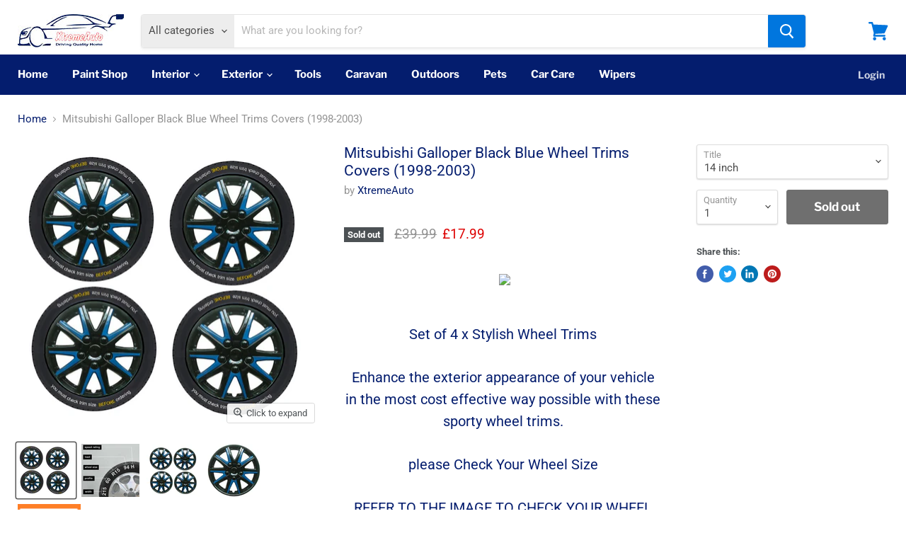

--- FILE ---
content_type: text/html; charset=utf-8
request_url: https://xtremeautoaccessories.co.uk/products/mitsubishi-galloper-15-inch-black-blue-wheel-trims-covers
body_size: 43711
content:
<!doctype html>
<html class="no-js no-touch" lang="en">
  <head>
    <meta charset="utf-8">
    <meta http-equiv="x-ua-compatible" content="IE=edge">
    <meta name="trustpilot-one-time-domain-verification-id" content="eeebda20-9c08-43bc-8fa2-0f837141f3cf"/>

    
<meta name="p:domain_verify" content="acdd8833736c9ebf132dc18383cce05e"/>
<title>Mitsubishi Galloper 15 Inch Black Blue Wheel Trims Covers — Xtremeautoaccessories</title>

    
      <meta name="description" content="Mitsubishi Galloper 15 Inch Black Blue Wheel Trims Covers Alloy Wheel Look, Sporty Fitted during 2006, 2007, 2008, 2009, 2010, 2011, 2012, 2013, 2014, 2015, 2016">
    

    
  <link rel="shortcut icon" href="//xtremeautoaccessories.co.uk/cdn/shop/files/Favicon_32x32.jpg?v=1614304550" type="image/png">


    
      <link rel="canonical" href="https://xtremeautoaccessories.co.uk/products/mitsubishi-galloper-15-inch-black-blue-wheel-trims-covers" />
    

    <meta name="viewport" content="width=device-width">

    
    















<meta property="og:site_name" content="Xtremeautoaccessories">
<meta property="og:url" content="https://xtremeautoaccessories.co.uk/products/mitsubishi-galloper-15-inch-black-blue-wheel-trims-covers">
<meta property="og:title" content="Mitsubishi Galloper Black Blue Wheel Trims Covers (1998-2003)">
<meta property="og:type" content="website">
<meta property="og:description" content="Mitsubishi Galloper 15 Inch Black Blue Wheel Trims Covers Alloy Wheel Look, Sporty Fitted during 2006, 2007, 2008, 2009, 2010, 2011, 2012, 2013, 2014, 2015, 2016">




    
    
    

    
    
    <meta
      property="og:image"
      content="https://xtremeautoaccessories.co.uk/cdn/shop/products/WLW2-A14-X2_1d7963b8-d9ae-4d58-aa77-3e4206eecf4c_1200x1127.png?v=1513635521"
    />
    <meta
      property="og:image:secure_url"
      content="https://xtremeautoaccessories.co.uk/cdn/shop/products/WLW2-A14-X2_1d7963b8-d9ae-4d58-aa77-3e4206eecf4c_1200x1127.png?v=1513635521"
    />
    <meta property="og:image:width" content="1200" />
    <meta property="og:image:height" content="1127" />
    
    
    <meta property="og:image:alt" content="Social media image" />
  
















<meta name="twitter:title" content="Mitsubishi Galloper 15 Inch Black Blue Wheel Trims Covers">
<meta name="twitter:description" content="Mitsubishi Galloper 15 Inch Black Blue Wheel Trims Covers Alloy Wheel Look, Sporty Fitted during 2006, 2007, 2008, 2009, 2010, 2011, 2012, 2013, 2014, 2015, 2016">


    
    
    
      
      
      <meta name="twitter:card" content="summary_large_image">
    
    
    <meta
      property="twitter:image"
      content="https://xtremeautoaccessories.co.uk/cdn/shop/products/WLW2-A14-X2_1d7963b8-d9ae-4d58-aa77-3e4206eecf4c_1200x600_crop_center.png?v=1513635521"
    />
    <meta property="twitter:image:width" content="1200" />
    <meta property="twitter:image:height" content="600" />
    
    
    <meta property="twitter:image:alt" content="Social media image" />
  



    <link rel="preload" href="//xtremeautoaccessories.co.uk/cdn/fonts/libre_franklin/librefranklin_n7.6739620624550b8695d0cc23f92ffd46eb51c7a3.woff2" as="font" crossorigin="anonymous">
    <link rel="preload" as="style" href="//xtremeautoaccessories.co.uk/cdn/shop/t/6/assets/theme.scss.css?v=138561840384267662041759259808">

    <script>window.performance && window.performance.mark && window.performance.mark('shopify.content_for_header.start');</script><meta name="google-site-verification" content="T7yaI1jqjYFrSFJoLlfnyiIW6MvQ5sXpvdKYOPFwwSM">
<meta id="shopify-digital-wallet" name="shopify-digital-wallet" content="/10529118/digital_wallets/dialog">
<meta name="shopify-checkout-api-token" content="f5af67866399ddd440734ed39245ef38">
<meta id="in-context-paypal-metadata" data-shop-id="10529118" data-venmo-supported="false" data-environment="production" data-locale="en_US" data-paypal-v4="true" data-currency="GBP">
<link rel="alternate" type="application/json+oembed" href="https://xtremeautoaccessories.co.uk/products/mitsubishi-galloper-15-inch-black-blue-wheel-trims-covers.oembed">
<script async="async" src="/checkouts/internal/preloads.js?locale=en-GB"></script>
<link rel="preconnect" href="https://shop.app" crossorigin="anonymous">
<script async="async" src="https://shop.app/checkouts/internal/preloads.js?locale=en-GB&shop_id=10529118" crossorigin="anonymous"></script>
<script id="apple-pay-shop-capabilities" type="application/json">{"shopId":10529118,"countryCode":"GB","currencyCode":"GBP","merchantCapabilities":["supports3DS"],"merchantId":"gid:\/\/shopify\/Shop\/10529118","merchantName":"Xtremeautoaccessories","requiredBillingContactFields":["postalAddress","email"],"requiredShippingContactFields":["postalAddress","email"],"shippingType":"shipping","supportedNetworks":["visa","maestro","masterCard","amex","discover","elo"],"total":{"type":"pending","label":"Xtremeautoaccessories","amount":"1.00"},"shopifyPaymentsEnabled":true,"supportsSubscriptions":true}</script>
<script id="shopify-features" type="application/json">{"accessToken":"f5af67866399ddd440734ed39245ef38","betas":["rich-media-storefront-analytics"],"domain":"xtremeautoaccessories.co.uk","predictiveSearch":true,"shopId":10529118,"locale":"en"}</script>
<script>var Shopify = Shopify || {};
Shopify.shop = "xtremeautoaccessories.myshopify.com";
Shopify.locale = "en";
Shopify.currency = {"active":"GBP","rate":"1.0"};
Shopify.country = "GB";
Shopify.theme = {"name":"Empire","id":81015275563,"schema_name":"Empire","schema_version":"5.3.0","theme_store_id":838,"role":"main"};
Shopify.theme.handle = "null";
Shopify.theme.style = {"id":null,"handle":null};
Shopify.cdnHost = "xtremeautoaccessories.co.uk/cdn";
Shopify.routes = Shopify.routes || {};
Shopify.routes.root = "/";</script>
<script type="module">!function(o){(o.Shopify=o.Shopify||{}).modules=!0}(window);</script>
<script>!function(o){function n(){var o=[];function n(){o.push(Array.prototype.slice.apply(arguments))}return n.q=o,n}var t=o.Shopify=o.Shopify||{};t.loadFeatures=n(),t.autoloadFeatures=n()}(window);</script>
<script>
  window.ShopifyPay = window.ShopifyPay || {};
  window.ShopifyPay.apiHost = "shop.app\/pay";
  window.ShopifyPay.redirectState = null;
</script>
<script id="shop-js-analytics" type="application/json">{"pageType":"product"}</script>
<script defer="defer" async type="module" src="//xtremeautoaccessories.co.uk/cdn/shopifycloud/shop-js/modules/v2/client.init-shop-cart-sync_D9rMo2Al.en.esm.js"></script>
<script defer="defer" async type="module" src="//xtremeautoaccessories.co.uk/cdn/shopifycloud/shop-js/modules/v2/chunk.common_CxiRFgWq.esm.js"></script>
<script type="module">
  await import("//xtremeautoaccessories.co.uk/cdn/shopifycloud/shop-js/modules/v2/client.init-shop-cart-sync_D9rMo2Al.en.esm.js");
await import("//xtremeautoaccessories.co.uk/cdn/shopifycloud/shop-js/modules/v2/chunk.common_CxiRFgWq.esm.js");

  window.Shopify.SignInWithShop?.initShopCartSync?.({"fedCMEnabled":true,"windoidEnabled":true});

</script>
<script>
  window.Shopify = window.Shopify || {};
  if (!window.Shopify.featureAssets) window.Shopify.featureAssets = {};
  window.Shopify.featureAssets['shop-js'] = {"shop-cart-sync":["modules/v2/client.shop-cart-sync_B4ZT7whv.en.esm.js","modules/v2/chunk.common_CxiRFgWq.esm.js"],"init-fed-cm":["modules/v2/client.init-fed-cm_BRrGp5G0.en.esm.js","modules/v2/chunk.common_CxiRFgWq.esm.js"],"init-shop-email-lookup-coordinator":["modules/v2/client.init-shop-email-lookup-coordinator_BC540MY1.en.esm.js","modules/v2/chunk.common_CxiRFgWq.esm.js"],"shop-button":["modules/v2/client.shop-button_nlTgGxYh.en.esm.js","modules/v2/chunk.common_CxiRFgWq.esm.js"],"init-shop-cart-sync":["modules/v2/client.init-shop-cart-sync_D9rMo2Al.en.esm.js","modules/v2/chunk.common_CxiRFgWq.esm.js"],"init-windoid":["modules/v2/client.init-windoid_3gKc3KSk.en.esm.js","modules/v2/chunk.common_CxiRFgWq.esm.js"],"shop-login-button":["modules/v2/client.shop-login-button_DMAUQ9OT.en.esm.js","modules/v2/chunk.common_CxiRFgWq.esm.js","modules/v2/chunk.modal_syYdCACb.esm.js"],"shop-cash-offers":["modules/v2/client.shop-cash-offers_CmtUJxLt.en.esm.js","modules/v2/chunk.common_CxiRFgWq.esm.js","modules/v2/chunk.modal_syYdCACb.esm.js"],"shop-toast-manager":["modules/v2/client.shop-toast-manager_yZsKSMhS.en.esm.js","modules/v2/chunk.common_CxiRFgWq.esm.js"],"pay-button":["modules/v2/client.pay-button_Dug2uVVc.en.esm.js","modules/v2/chunk.common_CxiRFgWq.esm.js"],"avatar":["modules/v2/client.avatar_BTnouDA3.en.esm.js"],"init-customer-accounts":["modules/v2/client.init-customer-accounts_ebrhaeXX.en.esm.js","modules/v2/client.shop-login-button_DMAUQ9OT.en.esm.js","modules/v2/chunk.common_CxiRFgWq.esm.js","modules/v2/chunk.modal_syYdCACb.esm.js"],"init-customer-accounts-sign-up":["modules/v2/client.init-customer-accounts-sign-up_6_zNq-7b.en.esm.js","modules/v2/client.shop-login-button_DMAUQ9OT.en.esm.js","modules/v2/chunk.common_CxiRFgWq.esm.js","modules/v2/chunk.modal_syYdCACb.esm.js"],"shop-follow-button":["modules/v2/client.shop-follow-button_2rBiVQsM.en.esm.js","modules/v2/chunk.common_CxiRFgWq.esm.js","modules/v2/chunk.modal_syYdCACb.esm.js"],"init-shop-for-new-customer-accounts":["modules/v2/client.init-shop-for-new-customer-accounts_C6R_yrAL.en.esm.js","modules/v2/client.shop-login-button_DMAUQ9OT.en.esm.js","modules/v2/chunk.common_CxiRFgWq.esm.js","modules/v2/chunk.modal_syYdCACb.esm.js"],"checkout-modal":["modules/v2/client.checkout-modal_Ch6xv_T_.en.esm.js","modules/v2/chunk.common_CxiRFgWq.esm.js","modules/v2/chunk.modal_syYdCACb.esm.js"],"lead-capture":["modules/v2/client.lead-capture_-xSIszTT.en.esm.js","modules/v2/chunk.common_CxiRFgWq.esm.js","modules/v2/chunk.modal_syYdCACb.esm.js"],"shop-login":["modules/v2/client.shop-login_DwdOaDcq.en.esm.js","modules/v2/chunk.common_CxiRFgWq.esm.js","modules/v2/chunk.modal_syYdCACb.esm.js"],"payment-terms":["modules/v2/client.payment-terms_DQmF-n60.en.esm.js","modules/v2/chunk.common_CxiRFgWq.esm.js","modules/v2/chunk.modal_syYdCACb.esm.js"]};
</script>
<script>(function() {
  var isLoaded = false;
  function asyncLoad() {
    if (isLoaded) return;
    isLoaded = true;
    var urls = ["https:\/\/sdk.qikify.com\/tmenu\/async.js?shop=xtremeautoaccessories.myshopify.com"];
    for (var i = 0; i < urls.length; i++) {
      var s = document.createElement('script');
      s.type = 'text/javascript';
      s.async = true;
      s.src = urls[i];
      var x = document.getElementsByTagName('script')[0];
      x.parentNode.insertBefore(s, x);
    }
  };
  if(window.attachEvent) {
    window.attachEvent('onload', asyncLoad);
  } else {
    window.addEventListener('load', asyncLoad, false);
  }
})();</script>
<script id="__st">var __st={"a":10529118,"offset":0,"reqid":"d00abe62-1fc8-496a-a42a-16305f171d98-1766096149","pageurl":"xtremeautoaccessories.co.uk\/products\/mitsubishi-galloper-15-inch-black-blue-wheel-trims-covers","u":"9dff0ed2a8ea","p":"product","rtyp":"product","rid":358833160233};</script>
<script>window.ShopifyPaypalV4VisibilityTracking = true;</script>
<script id="captcha-bootstrap">!function(){'use strict';const t='contact',e='account',n='new_comment',o=[[t,t],['blogs',n],['comments',n],[t,'customer']],c=[[e,'customer_login'],[e,'guest_login'],[e,'recover_customer_password'],[e,'create_customer']],r=t=>t.map((([t,e])=>`form[action*='/${t}']:not([data-nocaptcha='true']) input[name='form_type'][value='${e}']`)).join(','),a=t=>()=>t?[...document.querySelectorAll(t)].map((t=>t.form)):[];function s(){const t=[...o],e=r(t);return a(e)}const i='password',u='form_key',d=['recaptcha-v3-token','g-recaptcha-response','h-captcha-response',i],f=()=>{try{return window.sessionStorage}catch{return}},m='__shopify_v',_=t=>t.elements[u];function p(t,e,n=!1){try{const o=window.sessionStorage,c=JSON.parse(o.getItem(e)),{data:r}=function(t){const{data:e,action:n}=t;return t[m]||n?{data:e,action:n}:{data:t,action:n}}(c);for(const[e,n]of Object.entries(r))t.elements[e]&&(t.elements[e].value=n);n&&o.removeItem(e)}catch(o){console.error('form repopulation failed',{error:o})}}const l='form_type',E='cptcha';function T(t){t.dataset[E]=!0}const w=window,h=w.document,L='Shopify',v='ce_forms',y='captcha';let A=!1;((t,e)=>{const n=(g='f06e6c50-85a8-45c8-87d0-21a2b65856fe',I='https://cdn.shopify.com/shopifycloud/storefront-forms-hcaptcha/ce_storefront_forms_captcha_hcaptcha.v1.5.2.iife.js',D={infoText:'Protected by hCaptcha',privacyText:'Privacy',termsText:'Terms'},(t,e,n)=>{const o=w[L][v],c=o.bindForm;if(c)return c(t,g,e,D).then(n);var r;o.q.push([[t,g,e,D],n]),r=I,A||(h.body.append(Object.assign(h.createElement('script'),{id:'captcha-provider',async:!0,src:r})),A=!0)});var g,I,D;w[L]=w[L]||{},w[L][v]=w[L][v]||{},w[L][v].q=[],w[L][y]=w[L][y]||{},w[L][y].protect=function(t,e){n(t,void 0,e),T(t)},Object.freeze(w[L][y]),function(t,e,n,w,h,L){const[v,y,A,g]=function(t,e,n){const i=e?o:[],u=t?c:[],d=[...i,...u],f=r(d),m=r(i),_=r(d.filter((([t,e])=>n.includes(e))));return[a(f),a(m),a(_),s()]}(w,h,L),I=t=>{const e=t.target;return e instanceof HTMLFormElement?e:e&&e.form},D=t=>v().includes(t);t.addEventListener('submit',(t=>{const e=I(t);if(!e)return;const n=D(e)&&!e.dataset.hcaptchaBound&&!e.dataset.recaptchaBound,o=_(e),c=g().includes(e)&&(!o||!o.value);(n||c)&&t.preventDefault(),c&&!n&&(function(t){try{if(!f())return;!function(t){const e=f();if(!e)return;const n=_(t);if(!n)return;const o=n.value;o&&e.removeItem(o)}(t);const e=Array.from(Array(32),(()=>Math.random().toString(36)[2])).join('');!function(t,e){_(t)||t.append(Object.assign(document.createElement('input'),{type:'hidden',name:u})),t.elements[u].value=e}(t,e),function(t,e){const n=f();if(!n)return;const o=[...t.querySelectorAll(`input[type='${i}']`)].map((({name:t})=>t)),c=[...d,...o],r={};for(const[a,s]of new FormData(t).entries())c.includes(a)||(r[a]=s);n.setItem(e,JSON.stringify({[m]:1,action:t.action,data:r}))}(t,e)}catch(e){console.error('failed to persist form',e)}}(e),e.submit())}));const S=(t,e)=>{t&&!t.dataset[E]&&(n(t,e.some((e=>e===t))),T(t))};for(const o of['focusin','change'])t.addEventListener(o,(t=>{const e=I(t);D(e)&&S(e,y())}));const B=e.get('form_key'),M=e.get(l),P=B&&M;t.addEventListener('DOMContentLoaded',(()=>{const t=y();if(P)for(const e of t)e.elements[l].value===M&&p(e,B);[...new Set([...A(),...v().filter((t=>'true'===t.dataset.shopifyCaptcha))])].forEach((e=>S(e,t)))}))}(h,new URLSearchParams(w.location.search),n,t,e,['guest_login'])})(!0,!0)}();</script>
<script integrity="sha256-4kQ18oKyAcykRKYeNunJcIwy7WH5gtpwJnB7kiuLZ1E=" data-source-attribution="shopify.loadfeatures" defer="defer" src="//xtremeautoaccessories.co.uk/cdn/shopifycloud/storefront/assets/storefront/load_feature-a0a9edcb.js" crossorigin="anonymous"></script>
<script crossorigin="anonymous" defer="defer" src="//xtremeautoaccessories.co.uk/cdn/shopifycloud/storefront/assets/shopify_pay/storefront-65b4c6d7.js?v=20250812"></script>
<script data-source-attribution="shopify.dynamic_checkout.dynamic.init">var Shopify=Shopify||{};Shopify.PaymentButton=Shopify.PaymentButton||{isStorefrontPortableWallets:!0,init:function(){window.Shopify.PaymentButton.init=function(){};var t=document.createElement("script");t.src="https://xtremeautoaccessories.co.uk/cdn/shopifycloud/portable-wallets/latest/portable-wallets.en.js",t.type="module",document.head.appendChild(t)}};
</script>
<script data-source-attribution="shopify.dynamic_checkout.buyer_consent">
  function portableWalletsHideBuyerConsent(e){var t=document.getElementById("shopify-buyer-consent"),n=document.getElementById("shopify-subscription-policy-button");t&&n&&(t.classList.add("hidden"),t.setAttribute("aria-hidden","true"),n.removeEventListener("click",e))}function portableWalletsShowBuyerConsent(e){var t=document.getElementById("shopify-buyer-consent"),n=document.getElementById("shopify-subscription-policy-button");t&&n&&(t.classList.remove("hidden"),t.removeAttribute("aria-hidden"),n.addEventListener("click",e))}window.Shopify?.PaymentButton&&(window.Shopify.PaymentButton.hideBuyerConsent=portableWalletsHideBuyerConsent,window.Shopify.PaymentButton.showBuyerConsent=portableWalletsShowBuyerConsent);
</script>
<script data-source-attribution="shopify.dynamic_checkout.cart.bootstrap">document.addEventListener("DOMContentLoaded",(function(){function t(){return document.querySelector("shopify-accelerated-checkout-cart, shopify-accelerated-checkout")}if(t())Shopify.PaymentButton.init();else{new MutationObserver((function(e,n){t()&&(Shopify.PaymentButton.init(),n.disconnect())})).observe(document.body,{childList:!0,subtree:!0})}}));
</script>
<link id="shopify-accelerated-checkout-styles" rel="stylesheet" media="screen" href="https://xtremeautoaccessories.co.uk/cdn/shopifycloud/portable-wallets/latest/accelerated-checkout-backwards-compat.css" crossorigin="anonymous">
<style id="shopify-accelerated-checkout-cart">
        #shopify-buyer-consent {
  margin-top: 1em;
  display: inline-block;
  width: 100%;
}

#shopify-buyer-consent.hidden {
  display: none;
}

#shopify-subscription-policy-button {
  background: none;
  border: none;
  padding: 0;
  text-decoration: underline;
  font-size: inherit;
  cursor: pointer;
}

#shopify-subscription-policy-button::before {
  box-shadow: none;
}

      </style>

<script>window.performance && window.performance.mark && window.performance.mark('shopify.content_for_header.end');</script>

    <link href="//xtremeautoaccessories.co.uk/cdn/shop/t/6/assets/theme.scss.css?v=138561840384267662041759259808" rel="stylesheet" type="text/css" media="all" />
    <link href="//xtremeautoaccessories.co.uk/cdn/shop/t/6/assets/ripple.css?v=89494619418437521891591089519" rel="stylesheet" type="text/css" media="all" />
    <link rel="stylesheet" href="https://cdn.shopify.com/shopifycloud/shopify-plyr/v1.0/shopify-plyr.css">

    
    
    <link href="//xtremeautoaccessories.co.uk/cdn/shop/t/6/assets/custom-filter.css?v=48571416162797493351599136296" rel="stylesheet" type="text/css" media="all" />

    

    
    <meta name="google-site-verification" content="T7yaI1jqjYFrSFJoLlfnyiIW6MvQ5sXpvdKYOPFwwSM" />
  


<script type="text/javascript" src="https://sdk.qikify.com/tmenu/app-v5.js" defer="defer"></script>
<script id="qikify-smartmenu-status">1</script>
<script id="qikify-smartmenu-data" type="application/json">{"menu_selector":"navigator","theme_selector":"all","transition":"fade","trigger":"hover","show_indicator":true,"show_mobile_indicator":true,"submenu_fullwidth":true,"menu_height":"50","alignment":"start","root_padding":"11","megamenu":[{"id":"tmenu-menu-582134","setting":{"item_layout":"text","submenu_type":"mega","submenu_mega_position":"fullwidth","title":"Paint Shop","url":{"type":{"id":"link","icon":["fas","external-link-square-alt"],"name":"Custom Link"},"link":"#shopify-section-1591955962752"},"hidden_desktop":true,"hidden_mobile":true},"menus":[],"hide_submenu":true},{"id":"tmenu-menu-914059","setting":{"item_layout":"text","submenu_type":"mega","submenu_mega_position":"fullwidth","title":"Paint Shop","url":{"type":{"id":"link","icon":["fas","external-link-square-alt"],"name":"Custom Link"},"link":"https:\/\/xtremeautoaccessories.co.uk\/pages\/car-paint"},"disable_link":false,"hidden_desktop":false,"hidden_mobile":false},"menus":[{"id":"tmenu-menu-687869","setting":{"item_layout":"text","title":"Touch Up Paint A-H","item_display":false,"column_width":"automatic","hidden_desktop":false,"disable_link":true,"hidden_mobile":false},"menus":[{"id":"tmenu-menu-520105","setting":{"item_layout":"text","title":"Alfa Romeo Touch up Paint","url":{"type":{"id":"link","icon":["fas","external-link-square-alt"],"name":"Custom Link"},"link":"https:\/\/xtremeautoaccessories.co.uk\/collections\/all\/alfa-romeo"}},"menus":[]},{"id":"tmenu-menu-189827","setting":{"item_layout":"text","title":"Audi Touch up Paint","url":{"type":{"id":"link","icon":["fas","external-link-square-alt"],"name":"Custom Link"},"collection":null,"link":"https:\/\/xtremeautoaccessories.co.uk\/collections\/audi-touch-up-paint"}},"menus":[]},{"id":"tmenu-menu-396934","setting":{"item_layout":"text","title":"BMW Touch up Paint","url":{"type":{"id":"link","icon":["fas","external-link-square-alt"],"name":"Custom Link"},"link":"https:\/\/xtremeautoaccessories.co.uk\/collections\/bmw-touch-up-paint"}},"menus":[]},{"id":"tmenu-menu-854693","setting":{"item_layout":"text","title":"Citroen Touch up Paint","url":{"type":{"id":"link","icon":["fas","external-link-square-alt"],"name":"Custom Link"},"link":"https:\/\/xtremeautoaccessories.co.uk\/collections\/car-touch-up-paint\/citroen"}},"menus":[]},{"id":"tmenu-menu-261446","setting":{"item_layout":"text","title":"Dacia Touch up Paint","url":{"type":{"id":"link","icon":["fas","external-link-square-alt"],"name":"Custom Link"},"link":"https:\/\/xtremeautoaccessories.co.uk\/collections\/car-touch-up-paint\/dacia"}},"menus":[]},{"id":"tmenu-menu-267787","setting":{"item_layout":"text","title":"Ferrari Touch up Paint"},"menus":[]},{"id":"tmenu-menu-373419","setting":{"item_layout":"text","title":"Fiat Touch up Paint","url":{"type":{"id":"link","icon":["fas","external-link-square-alt"],"name":"Custom Link"},"link":"https:\/\/xtremeautoaccessories.co.uk\/collections\/car-touch-up-paint\/fiat"}},"menus":[]},{"id":"tmenu-menu-372671","setting":{"item_layout":"text","title":"Ford Touch up Paint","url":{"type":{"id":"link","icon":["fas","external-link-square-alt"],"name":"Custom Link"},"link":"https:\/\/xtremeautoaccessories.co.uk\/collections\/ford-touch-up-paint"}},"menus":[]},{"id":"tmenu-menu-748766","setting":{"item_layout":"text","title":"Honda Touch up Paint","url":{"type":{"id":"link","icon":["fas","external-link-square-alt"],"name":"Custom Link"},"link":"https:\/\/xtremeautoaccessories.co.uk\/collections\/car-touch-up-paint\/honda"}},"menus":[]}]},{"id":"tmenu-menu-599206","setting":{"item_layout":"text","title":"Touch Up Paint H-M","item_display":false,"column_width":"automatic","disable_link":true},"menus":[{"id":"tmenu-menu-610887","setting":{"item_layout":"text","title":"Hyundai Touch up Paint","url":{"type":{"id":"link","icon":["fas","external-link-square-alt"],"name":"Custom Link"},"link":"https:\/\/xtremeautoaccessories.co.uk\/collections\/car-touch-up-paint\/hyundai"}},"menus":[]},{"id":"tmenu-menu-857937","setting":{"item_layout":"text","title":"Jaquar Touch up Paint","url":{"type":{"id":"link","icon":["fas","external-link-square-alt"],"name":"Custom Link"},"link":"https:\/\/xtremeautoaccessories.co.uk\/collections\/car-touch-up-paint\/jaguar"}},"menus":[]},{"id":"tmenu-menu-115126","setting":{"item_layout":"text","title":"Kia Touch up Paint","url":{"type":{"id":"link","icon":["fas","external-link-square-alt"],"name":"Custom Link"},"link":"https:\/\/xtremeautoaccessories.co.uk\/collections\/car-touch-up-paint\/kia"}},"menus":[]},{"id":"tmenu-menu-848815","setting":{"item_layout":"text","title":"Lamborghini Touch up Paint","url":{"type":{"id":"link","icon":["fas","external-link-square-alt"],"name":"Custom Link"},"link":"https:\/\/xtremeautoaccessories.co.uk\/collections\/lamborghini-touch-up-paint"}},"menus":[]},{"id":"tmenu-menu-544542","setting":{"item_layout":"text","title":"Land Rover Touch up Paint","url":{"type":{"id":"link","icon":["fas","external-link-square-alt"],"name":"Custom Link"},"link":"https:\/\/xtremeautoaccessories.co.uk\/collections\/all\/range-rover"}},"menus":[]},{"id":"tmenu-menu-713987","setting":{"item_layout":"text","title":"Lexus Touch up Paint","url":{"type":{"id":"link","icon":["fas","external-link-square-alt"],"name":"Custom Link"},"link":"https:\/\/xtremeautoaccessories.co.uk\/collections\/lexus-touch-up-paint"}},"menus":[]},{"id":"tmenu-menu-217102","setting":{"item_layout":"text","title":"Lotus Touch up Paint"},"menus":[]},{"id":"tmenu-menu-593561","setting":{"item_layout":"text","title":"Maserati Touch up Paint"},"menus":[]},{"id":"tmenu-menu-867669","setting":{"item_layout":"text","title":"Mazda Touch up Paint","url":{"type":{"id":"link","icon":["fas","external-link-square-alt"],"name":"Custom Link"},"link":"https:\/\/xtremeautoaccessories.co.uk\/collections\/car-touch-up-paint\/mazda"}},"menus":[]}]},{"id":"tmenu-menu-496811","setting":{"item_layout":"text","title":"Touch Up Paint M-S","item_display":false,"column_width":"automatic","disable_link":true},"menus":[{"id":"tmenu-menu-710841","setting":{"item_layout":"text","title":"Mercedes Touch up Paint","url":{"type":{"id":"link","icon":["fas","external-link-square-alt"],"name":"Custom Link"},"link":"https:\/\/xtremeautoaccessories.co.uk\/collections\/car-touch-up-paint\/mercedes"}},"menus":[]},{"id":"tmenu-menu-274854","setting":{"item_layout":"text","title":"MG Touch up Paint","url":{"type":{"id":"link","icon":["fas","external-link-square-alt"],"name":"Custom Link"},"link":"https:\/\/xtremeautoaccessories.co.uk\/collections\/all\/mg"}},"menus":[]},{"id":"tmenu-menu-117454","setting":{"item_layout":"text","title":"Mini Touch up Paint","url":{"type":{"id":"link","icon":["fas","external-link-square-alt"],"name":"Custom Link"},"link":"https:\/\/xtremeautoaccessories.co.uk\/collections\/car-touch-up-paint\/mini"}},"menus":[]},{"id":"tmenu-menu-839358","setting":{"item_layout":"text","title":"Nissan Touch up Paint","url":{"type":{"id":"link","icon":["fas","external-link-square-alt"],"name":"Custom Link"},"link":"https:\/\/xtremeautoaccessories.co.uk\/collections\/nissan-touch-up-paint"}},"menus":[]},{"id":"tmenu-menu-804848","setting":{"item_layout":"text","title":"Peugeot Touch up Paint","url":{"type":{"id":"link","icon":["fas","external-link-square-alt"],"name":"Custom Link"},"link":"https:\/\/xtremeautoaccessories.co.uk\/collections\/car-touch-up-paint\/peugeot"}},"menus":[]},{"id":"tmenu-menu-833983","setting":{"item_layout":"text","title":"Porsche Touch up Paint","url":{"type":{"id":"link","icon":["fas","external-link-square-alt"],"name":"Custom Link"},"link":"https:\/\/xtremeautoaccessories.co.uk\/collections\/porsche-paint"}},"menus":[]},{"id":"tmenu-menu-386972","setting":{"item_layout":"text","title":"Renault Touch up Paint","url":{"type":{"id":"link","icon":["fas","external-link-square-alt"],"name":"Custom Link"},"link":"https:\/\/xtremeautoaccessories.co.uk\/collections\/car-touch-up-paint\/renault"}},"menus":[]},{"id":"tmenu-menu-725215","setting":{"item_layout":"text","title":"Saab Touch up Paint","url":{"type":{"id":"link","icon":["fas","external-link-square-alt"],"name":"Custom Link"},"link":"https:\/\/xtremeautoaccessories.co.uk\/collections\/all\/Saab"}},"menus":[]},{"id":"tmenu-menu-552650","setting":{"item_layout":"text","title":"Seat Touch up Paint","url":{"type":{"id":"link","icon":["fas","external-link-square-alt"],"name":"Custom Link"},"link":"https:\/\/xtremeautoaccessories.co.uk\/collections\/car-touch-up-paint\/seat"}},"menus":[]}]},{"id":"tmenu-menu-196152","setting":{"item_layout":"text","title":"Touch Up Paint S-V","item_display":false,"column_width":"automatic","disable_link":true},"menus":[{"id":"tmenu-menu-279112","setting":{"item_layout":"text","title":"Skoda Touch up Paint","url":{"type":{"id":"link","icon":["fas","external-link-square-alt"],"name":"Custom Link"},"link":"https:\/\/xtremeautoaccessories.co.uk\/collections\/skoda-touch-up-paint\/"}},"menus":[]},{"id":"tmenu-menu-196245","setting":{"item_layout":"text","title":"Smart Touch up Paint","url":{"type":{"id":"link","icon":["fas","external-link-square-alt"],"name":"Custom Link"},"link":"https:\/\/xtremeautoaccessories.co.uk\/collections\/car-touch-up-paint\/smart"}},"menus":[]},{"id":"tmenu-menu-542780","setting":{"item_layout":"text","title":"Subaru Touch up Paint","url":{"type":{"id":"link","icon":["fas","external-link-square-alt"],"name":"Custom Link"},"link":"https:\/\/xtremeautoaccessories.co.uk\/collections\/car-touch-up-paint\/subaru"}},"menus":[]},{"id":"tmenu-menu-588536","setting":{"item_layout":"text","title":"Suzuki Touch up Paint","url":{"type":{"id":"link","icon":["fas","external-link-square-alt"],"name":"Custom Link"},"link":"https:\/\/xtremeautoaccessories.co.uk\/collections\/car-touch-up-paint\/Suzuki"}},"menus":[]},{"id":"tmenu-menu-370798","setting":{"item_layout":"text","title":"Tesla Touch up Paint","column_width":"automatic","url":{"type":{"id":"link","icon":["fas","external-link-square-alt"],"name":"Custom Link"},"link":"https:\/\/xtremeautoaccessories.co.uk\/collections\/tesla-touch-up-paint"}},"menus":[]},{"id":"tmenu-menu-687717","setting":{"item_layout":"text","title":"Toyota Touch up Paint","url":{"type":{"id":"link","icon":["fas","external-link-square-alt"],"name":"Custom Link"},"link":"https:\/\/xtremeautoaccessories.co.uk\/collections\/car-touch-up-paint\/toyota"}},"menus":[]},{"id":"tmenu-menu-636991","setting":{"item_layout":"text","title":"Vauxhall Touch up Paint","url":{"type":{"id":"link","icon":["fas","external-link-square-alt"],"name":"Custom Link"},"link":"https:\/\/xtremeautoaccessories.co.uk\/collections\/car-touch-up-paint\/vauxhall"}},"menus":[]},{"id":"tmenu-menu-117810","setting":{"item_layout":"text","title":"Volvo Touch up Paint","url":{"type":{"id":"link","icon":["fas","external-link-square-alt"],"name":"Custom Link"},"link":"https:\/\/xtremeautoaccessories.co.uk\/collections\/car-touch-up-paint\/volvo"}},"menus":[]},{"id":"tmenu-menu-308780","setting":{"item_layout":"text","title":"VW Touch up Paint","url":{"type":{"id":"link","icon":["fas","external-link-square-alt"],"name":"Custom Link"},"link":"https:\/\/xtremeautoaccessories.co.uk\/collections\/volkswagen-touch-up-paint"}},"menus":[]}]}],"hide_submenu":true},{"id":"tmenu-menu-492397","setting":{"item_layout":"text","submenu_type":"mega","submenu_mega_position":"fullwidth","title":"Interior","url":{"type":{"id":"collection","icon":["fas","columns"],"name":"Collection"},"collection":{"id":122268549,"handle":"interiors","title":"INTERIOR","image":{"created_at":"2015-11-07T15:43:20+00:00","alt":"INTERIOR - Xtremeautoaccessories","width":572,"height":500,"src":"https:\/\/cdn.shopify.com\/s\/files\/1\/1052\/9118\/collections\/carbon.jpg?v=1593172257"}}},"hidden_mobile":false},"menus":[{"id":"tmenu-menu-886640","setting":{"item_layout":"text","title":"Car Interior ","item_display":false,"column_width":"3","hidden_mobile":false,"disable_link":true},"menus":[{"id":"tmenu-menu-100227","setting":{"item_layout":"text","title":"Air Fresheners","url":{"type":{"id":"link","icon":["fas","external-link-square-alt"],"name":"Custom Link"},"collection":{"id":160400605227,"handle":"tables-chairs","title":"Tables & Chairs","image":null},"link":"https:\/\/xtremeautoaccessories.co.uk\/collections\/interiors\/select_-air-fresheners"}},"menus":[]},{"id":"tmenu-menu-549439","setting":{"item_layout":"text","title":"Armrest","url":{"type":{"id":"collection","icon":["fas","columns"],"name":"Collection"},"collection":{"id":160881934379,"handle":"armrest","title":"Armrest","image":null}}},"menus":[]},{"id":"tmenu-menu-481367","setting":{"item_layout":"text","title":"Mats","url":{"type":{"id":"link","icon":["fas","external-link-square-alt"],"name":"Custom Link"},"link":"https:\/\/xtremeautoaccessories.co.uk\/collections\/car-mats"}},"menus":[]},{"id":"tmenu-menu-532242","setting":{"item_layout":"text","title":"Phone Accessories ","url":{"type":{"id":"link","icon":["fas","external-link-square-alt"],"name":"Custom Link"},"link":"https:\/\/xtremeautoaccessories.co.uk\/collections\/all\/select_-phone-accessories"}},"menus":[]},{"id":"tmenu-menu-435626","setting":{"item_layout":"text","title":"Seat Covers","url":{"type":{"id":"collection","icon":["fas","columns"],"name":"Collection"},"collection":{"id":33234911255,"handle":"seat-covers","title":"Seat Covers","image":{"created_at":"2018-07-23T16:17:45+01:00","alt":"Seat Covers - Xtremeautoaccessories","width":1352,"height":1132,"src":"https:\/\/cdn.shopify.com\/s\/files\/1\/1052\/9118\/collections\/Carnaby_Black_Set_Covers.jpg?v=1593172266"}}}},"menus":[]},{"id":"tmenu-menu-228851","setting":{"item_layout":"text","title":"Security","url":{"type":{"id":"link","icon":["fas","external-link-square-alt"],"name":"Custom Link"},"collection":{"id":123521669,"handle":"garage-workshop-tools","title":"Garage Tools","image":{"created_at":"2015-11-09T17:08:39+00:00","alt":"Garage Tools - Xtremeautoaccessories","width":494,"height":498,"src":"https:\/\/cdn.shopify.com\/s\/files\/1\/1052\/9118\/collections\/jac5.jpg?v=1593172251"}},"link":"\/collections\/garage-workshop-tools\/select_-security"}},"menus":[]},{"id":"tmenu-menu-827455","setting":{"item_layout":"text","title":"Steering Wheel Covers","url":{"type":{"id":"link","icon":["fas","external-link-square-alt"],"name":"Custom Link"},"collection":{"id":160399097899,"handle":"mats","title":"Steering Wheel Covers","image":null},"link":"https:\/\/xtremeautoaccessories.co.uk\/collections\/interiors\/select_-steering-wheel-covers"}},"menus":[]}]},{"id":"tmenu-menu-236339","setting":{"item_layout":"product","title":"Submenu item","product":{"id":"4486564151339","handle":"california-scents-car-van-scents-air-fresheners-x12-assorted-pack-in-display-box","title":"California Scents Car Van Scents Air Fresheners X12 Assorted Pack In Display Box","image":{"src":"https:\/\/cdn.shopify.com\/s\/files\/1\/1052\/9118\/products\/Car-scents.jpg?v=1596102428"},"price":"24.26"},"column_width":3,"item_content_alignment":"left","collection":{"id":93760159811,"handle":"sexy-collection","title":"Spring Collection","image":{"created_at":"2018-11-19T21:50:14-12:00","alt":null,"width":600,"height":600,"src":"https:\/\/cdn.shopify.com\/s\/files\/1\/0074\/1172\/8451\/collections\/5665.jpg?v=1564139965"}},"collection_image_position":"above","hidden_mobile":true},"menus":[]},{"id":"tmenu-menu-127839","setting":{"item_layout":"product","title":"brooke","item_display":false,"product":{"id":"2878103493","handle":"brookstone-baseball-bat-car-steering-wheel-security-lock-device","title":"Brookstone Baseball Bat Car Steering Wheel Security Lock Device","image":{"src":"https:\/\/cdn.shopify.com\/s\/files\/1\/1052\/9118\/products\/security.jpg?v=1596108429"},"price":"9.99"},"item_content_alignment":"left","collection":{"id":93760028739,"handle":"for-girls","title":"Summer Collection","image":{"created_at":"2018-11-19T21:48:49-12:00","alt":null,"width":269,"height":269,"src":"https:\/\/cdn.shopify.com\/s\/files\/1\/0074\/1172\/8451\/collections\/joao-silas-757269-unsplash.jpg?v=1564140008"}},"collection_image_position":"above","hidden_mobile":true},"menus":[]},{"id":"tmenu-menu-911166","setting":{"item_layout":"product","title":"Image item","column_width":3,"submenu_background":{"background_image":""},"image":"https:\/\/qikify-cdn.nyc3.digitaloceanspaces.com\/common\/smartmenu\/default-image.png","image_position":"notext","product":{"id":"2839710405","handle":"xtremeauto-bloomsbury-black-leather-look-8-piece-car-seat-covers","title":"XtremeAuto\u00ae Bloomsbury Black Leather Look 8 Piece Car Seat Covers","image":{"src":"https:\/\/cdn.shopify.com\/s\/files\/1\/1052\/9118\/products\/Seatcover.jpg?v=1596108629"},"price":"25.99"},"item_content_alignment":"left","collection":{"id":97276919875,"handle":"winter-collection","title":"Winter Collection","image":{"created_at":"2019-01-10T00:08:57-12:00","alt":null,"width":360,"height":360,"src":"https:\/\/cdn.shopify.com\/s\/files\/1\/0074\/1172\/8451\/collections\/post1_1024x1024_a362ef12-8223-4488-b94c-f750cf5d2c01.jpg?v=1564139992"}},"collection_image_position":"above","hidden_mobile":true},"menus":[]}],"hide_submenu":true},{"id":"tmenu-menu-669291","setting":{"item_layout":"text","submenu_type":"mega","submenu_mega_position":"fullwidth","title":"Exterior","url":{"type":{"id":"collection","icon":["fas","columns"],"name":"Collection"},"collection":{"id":122754181,"handle":"car-exterior-parts","title":"car exterior parts","image":{"created_at":"2015-11-08T16:23:36+00:00","alt":"Car Exterior Parts","width":1300,"height":844,"src":"https:\/\/cdn.shopify.com\/s\/files\/1\/1052\/9118\/collections\/cnh.jpg?v=1594728070"}}}},"menus":[{"id":"tmenu-menu-486017","setting":{"item_layout":"text","title":"Car Exterior Accessories","item_display":true,"column_width":"3","disable_link":true},"menus":[{"id":"tmenu-menu-105114","setting":{"item_layout":"text","title":"Aerials","url":{"type":{"id":"link","icon":["fas","external-link-square-alt"],"name":"Custom Link"},"link":"\/collections\/aerials"}},"menus":[]},{"id":"tmenu-menu-584684","setting":{"item_layout":"text","title":"Bulb Kit","url":{"type":{"id":"collection","icon":["fas","columns"],"name":"Collection"},"link":"\/collections\/aerials","collection":{"id":160399851563,"handle":"bulb-kits","title":"Bulb Kits","image":null}}},"menus":[]},{"id":"tmenu-menu-569079","setting":{"item_layout":"text","title":"Car Covers","url":{"type":{"id":"link","icon":["fas","external-link-square-alt"],"name":"Custom Link"},"link":"\/collections\/car-covers"}},"menus":[]},{"id":"tmenu-menu-726262","setting":{"item_layout":"text","title":"Mudflaps","url":{"type":{"id":"link","icon":["fas","external-link-square-alt"],"name":"Custom Link"},"link":"\/collections\/mud-flaps"}},"menus":[]},{"id":"tmenu-menu-102114","setting":{"item_layout":"text","title":"Roof Rack","url":{"type":{"id":"link","icon":["fas","external-link-square-alt"],"name":"Custom Link"},"link":"\/collections\/roof-rack"}},"menus":[]},{"id":"tmenu-menu-195052","setting":{"item_layout":"text","title":"Sun Shade","url":{"type":{"id":"link","icon":["fas","external-link-square-alt"],"name":"Custom Link"},"link":"\/collections\/sun-shade"}},"menus":[]},{"id":"tmenu-menu-817303","setting":{"item_layout":"text","title":"Wipers","url":{"type":{"id":"link","icon":["fas","external-link-square-alt"],"name":"Custom Link"},"link":"\/collections\/replacement-windscreen-wipers"}},"menus":[]},{"id":"tmenu-menu-663582","setting":{"item_layout":"text","title":"Wheel Bolts & Nuts","url":{"type":{"id":"link","icon":["fas","external-link-square-alt"],"name":"Custom Link"},"link":"\/collections\/car-exterior-parts\/select_-locking-wheel-nuts"}},"menus":[]}]},{"id":"tmenu-menu-804631","setting":{"item_layout":"product","title":"Image item","column_width":3,"submenu_background":{"background_image":""},"image":"https:\/\/qikify-cdn.nyc3.digitaloceanspaces.com\/common\/smartmenu\/default-image.png","image_position":"notext","product":{"id":"4493329039403","handle":"soft-plush-prestige-green-indoor-car-cover-extra-large-516-x-139-x-120cm-bag","title":"Soft Plush Prestige Green Indoor Car Cover - Extra Large 516 X 139 X 120Cm + Bag","image":{"src":"https:\/\/cdn.shopify.com\/s\/files\/1\/1052\/9118\/products\/carcover.jpg?v=1596108834"},"price":"38.99"},"item_content_alignment":"left","hidden_mobile":true},"menus":[]},{"id":"tmenu-menu-249464","setting":{"item_layout":"product","title":"Submenu item","product":{"id":"359883538473","handle":"alfa-romeo-166-1998-2007-locking-wheel-nuts-bolts","title":"Alfa Romeo 166 [1998-2007] Locking Wheel Nuts \/ Bolts","image":{"src":"https:\/\/cdn.shopify.com\/s\/files\/1\/1052\/9118\/products\/Nuts.jpg?v=1596109094"},"price":"6.99"},"column_width":3,"item_content_alignment":"left","hidden_mobile":true},"menus":[]},{"id":"tmenu-menu-333051","setting":{"item_layout":"product","title":"Menu item","item_display":true,"product":{"id":"361366749225","handle":"vauxhall-astra-g-mk4-hatchback-1998-2004-bosch-super-replacement-front-screen-windscreen-wiper-blades-wurth-screen-wash","title":"Vauxhall Astra G Mk4 Hatchback 1998-2004 Bosch Super+ Replacement Front Screen Windscreen Wiper Blades + Wurth Screen Wash","image":{"src":"https:\/\/cdn.shopify.com\/s\/files\/1\/1052\/9118\/products\/Wipers.jpg?v=1596109257"},"price":"14.53"},"item_content_alignment":"left","hidden_mobile":true},"menus":[]}],"hide_submenu":true},{"id":"tmenu-menu-359893","setting":{"item_layout":"text","submenu_type":"mega","submenu_mega_position":"fullwidth","title":"Caravan Accessories","url":{"type":{"id":"link","icon":["fas","external-link-square-alt"],"name":"Custom Link"},"link":"https:\/\/xtremeautoaccessories.co.uk\/collections\/camping\/"},"hidden_mobile":false,"disable_link":false},"menus":[{"id":"tmenu-menu-897376","setting":{"item_layout":"text","title":"Caravan Accessories","item_display":true,"column_width":"3","disable_link":true,"hidden_mobile":false},"menus":[{"id":"tmenu-menu-366809","setting":{"item_layout":"text","title":"Aquaroll (Fresh\/Waste)","url":{"type":{"id":"link","icon":["fas","external-link-square-alt"],"name":"Custom Link"},"link":"https:\/\/xtremeautoaccessories.co.uk\/collections\/aquaroll"}},"menus":[]},{"id":"tmenu-menu-450348","setting":{"item_layout":"text","title":"BBQ","url":{"type":{"id":"collection","icon":["fas","columns"],"name":"Collection"},"collection":{"id":161507737643,"handle":"barbecues","title":"Barbecues","image":null}}},"menus":[]},{"id":"tmenu-menu-467797","setting":{"item_layout":"text","title":"Caravan Care","url":{"type":{"id":"collection","icon":["fas","columns"],"name":"Collection"},"collection":{"id":161505345579,"handle":"caravan-care","title":"Caravan Care","image":null}}},"menus":[]},{"id":"tmenu-menu-936780","setting":{"item_layout":"text","title":"Clips","url":{"type":{"id":"collection","icon":["fas","columns"],"name":"Collection"},"collection":{"id":161505378347,"handle":"caravan-clips","title":"Caravan Clips","image":null}}},"menus":[]},{"id":"tmenu-menu-380572","setting":{"item_layout":"text","title":"Cooler Box\/Bag","url":{"type":{"id":"collection","icon":["fas","columns"],"name":"Collection"},"link":"https:\/\/xtremeautoaccessories.co.uk\/collections\/cooler-bag","collection":{"id":161384595499,"handle":"cooler-bag","title":"Cooler Bag","image":null}}},"menus":[]},{"id":"tmenu-menu-308287","setting":{"item_layout":"text","title":"Electronics","url":{"type":{"id":"link","icon":["fas","external-link-square-alt"],"name":"Custom Link"},"link":"\/collections\/caravan-electrics"}},"menus":[]},{"id":"tmenu-menu-342500","setting":{"item_layout":"text","title":"First Aid","url":{"type":{"id":"collection","icon":["fas","columns"],"name":"Collection"},"link":"\/collections\/camping\/select_-first-aid","collection":{"id":161384693803,"handle":"first-aid-kit-for-caravan","title":"First aid kit for caravan","image":null}}},"menus":[]},{"id":"tmenu-menu-337445","setting":{"item_layout":"text","title":"Garden","url":{"type":{"id":"link","icon":["fas","external-link-square-alt"],"name":"Custom Link"},"link":"\/collections\/camping\/select_-garden"}},"menus":[]},{"id":"tmenu-menu-753884","setting":{"item_layout":"text","title":"Sleeping Bags","url":{"type":{"id":"link","icon":["fas","external-link-square-alt"],"name":"Custom Link"},"link":"https:\/\/xtremeautoaccessories.co.uk\/collections\/cooler-bag","collection":{"id":160400572459,"handle":"sleeping-bags","title":"Sleeping Bags","image":null}}},"menus":[]},{"id":"tmenu-menu-219880","setting":{"item_layout":"text","title":"Steps","url":{"type":{"id":"link","icon":["fas","external-link-square-alt"],"name":"Custom Link"},"link":"https:\/\/xtremeautoaccessories.co.uk\/collections\/caravan-steps"}},"menus":[]},{"id":"tmenu-menu-713228","setting":{"item_layout":"text","title":"Table & Chairs","url":{"type":{"id":"link","icon":["fas","external-link-square-alt"],"name":"Custom Link"},"link":"https:\/\/xtremeautoaccessories.co.uk\/collections\/caravan-table-and-chairs"}},"menus":[]},{"id":"tmenu-menu-315499","setting":{"item_layout":"text","title":"Tableware","url":{"type":{"id":"link","icon":["fas","external-link-square-alt"],"name":"Custom Link"},"link":"\/collections\/camping\/select_-tableware"}},"menus":[]},{"id":"tmenu-menu-680393","setting":{"item_layout":"text","title":"Tents","url":{"type":{"id":"link","icon":["fas","external-link-square-alt"],"name":"Custom Link"},"link":"\/collections\/camping\/select_-tents"}},"menus":[]},{"id":"tmenu-menu-830075","setting":{"item_layout":"text","title":"Travel","url":{"type":{"id":"link","icon":["fas","external-link-square-alt"],"name":"Custom Link"},"link":"https:\/\/xtremeautoaccessories.co.uk\/collections\/camping\/select_-travel"}},"menus":[]},{"id":"tmenu-menu-535033","setting":{"item_layout":"text","title":"Wardrobe ","url":{"type":{"id":"link","icon":["fas","external-link-square-alt"],"name":"Custom Link"},"link":"\/collections\/camping\/select_-wardrobe"}},"menus":[]},{"id":"tmenu-menu-287975","setting":{"item_layout":"text","title":"Washing lines","url":{"type":{"id":"link","icon":["fas","external-link-square-alt"],"name":"Custom Link"},"link":"\/collections\/camping\/select_-washing-line"}},"menus":[]}]},{"id":"tmenu-menu-365380","setting":{"item_layout":"product","title":"Image item","column_width":3,"submenu_background":{"background_image":""},"image":"https:\/\/qikify-cdn.nyc3.digitaloceanspaces.com\/common\/smartmenu\/default-image.png","image_position":"notext","product":{"id":"4485274763307","handle":"camping-rotary-airier-caravan-4-arm-portable-washing-line-355599","title":"Camping Rotary Airier Caravan 4 Arm Portable Washing Line 355599","image":{"src":"https:\/\/cdn.shopify.com\/s\/files\/1\/1052\/9118\/products\/washingline.jpg?v=1596109962"},"price":"33.00"},"item_content_alignment":"left","hidden_mobile":true},"menus":[]},{"id":"tmenu-menu-800658","setting":{"item_layout":"product","title":"Submenu item","product":{"id":"4485275320363","handle":"electric-hook-up-for-camping-with-rcd-mcd-campsite-approved-waterproof-unit","title":"Electric Hook Up For Camping With Rcd & Mcd Campsite Approved Waterproof Unit","image":{"src":"https:\/\/cdn.shopify.com\/s\/files\/1\/1052\/9118\/products\/electric.jpg?v=1596110150"},"price":"44.99"},"column_width":3,"item_content_alignment":"left","hidden_mobile":true},"menus":[]},{"id":"tmenu-menu-539489","setting":{"item_layout":"product","title":"Menu item","item_display":true,"product":{"id":"4485315035179","handle":"genuine-40l-economy-aquaroll-fresh-water-carrier-wastemaster-caravan-motorhome","title":"Genuine 40L Economy Aquaroll Fresh Water Carrier + Wastemaster Caravan Motorhome","image":{"src":"https:\/\/cdn.shopify.com\/s\/files\/1\/1052\/9118\/products\/Aqua.jpg?v=1596111761"},"price":"80.00"},"item_content_alignment":"left","hidden_mobile":true},"menus":[]}],"hide_submenu":true},{"id":"tmenu-menu-700104","setting":{"item_layout":"text","submenu_type":"mega","submenu_mega_position":"fullwidth","title":"Caravan Awnings","url":{"type":{"id":"collection","icon":["fas","columns"],"name":"Collection"},"collection":{"id":161058816043,"handle":"caravan-awnings","title":"Caravan Awnings","image":{"created_at":"2020-07-14T16:25:31+01:00","alt":"Caravan Awnings","width":700,"height":467,"src":"https:\/\/cdn.shopify.com\/s\/files\/1\/1052\/9118\/collections\/Model_17.jpg?v=1594740332"}}}},"menus":[{"id":"tmenu-menu-633737","setting":{"item_layout":"text","title":"Awnings","item_display":true,"column_width":"3","hidden_mobile":false},"menus":[{"id":"tmenu-menu-694868","setting":{"item_layout":"text","title":"Air Porch Awnings","url":{"type":{"id":"link","icon":["fas","external-link-square-alt"],"name":"Custom Link"},"link":"\/collections\/caravan-awnings\/awning-type_-air-volution-porch-awnings"}},"menus":[]},{"id":"tmenu-menu-340188","setting":{"item_layout":"text","title":"Air Sun Canopies","url":{"type":{"id":"link","icon":["fas","external-link-square-alt"],"name":"Custom Link"},"link":"\/collections\/caravan-awnings\/awning-type_-air-volution-sun-canopies"}},"menus":[]},{"id":"tmenu-menu-490844","setting":{"item_layout":"text","title":"Poled Porch Awning","url":{"type":{"id":"link","icon":["fas","external-link-square-alt"],"name":"Custom Link"},"link":"\/collections\/caravan-awnings\/awning-type_-poled-porch-awnings"}},"menus":[]},{"id":"tmenu-menu-148202","setting":{"item_layout":"text","title":"Poled Sun Canopies","url":{"type":{"id":"link","icon":["fas","external-link-square-alt"],"name":"Custom Link"},"link":"\/collections\/caravan-awnings\/awning-type_-poled-sun-canopies"}},"menus":[]},{"id":"tmenu-menu-774122","setting":{"item_layout":"text","title":"Poled Motor Awnings","url":{"type":{"id":"link","icon":["fas","external-link-square-alt"],"name":"Custom Link"},"link":"\/collections\/caravan-awnings\/awning-type_-poled-motor-awnings"}},"menus":[]},{"id":"tmenu-menu-546324","setting":{"item_layout":"text","title":"Air Motor Awnings","url":{"type":{"id":"link","icon":["fas","external-link-square-alt"],"name":"Custom Link"},"link":"\/collections\/caravan-awnings\/awning-type_-air-volution-motor-awnings"}},"menus":[]}]},{"id":"tmenu-menu-701075","setting":{"item_layout":"product","title":"Image item","column_width":3,"submenu_background":{"background_image":""},"image":"https:\/\/qikify-cdn.nyc3.digitaloceanspaces.com\/common\/smartmenu\/default-image.png","image_position":"notext","product":{"id":"4501303525419","handle":"ultima-versara-air-390","title":"Ultima Versara Air 390","image":{"src":"https:\/\/cdn.shopify.com\/s\/files\/1\/1052\/9118\/products\/UltimaVersaraAir390_1.jpg?v=1595926358"},"price":"451.00"},"item_content_alignment":"left","product_compare_price":false,"hidden_mobile":true},"menus":[]},{"id":"tmenu-menu-362762","setting":{"item_layout":"product","title":"Submenu item","product":{"id":"4493776715819","handle":"caravan-awning-inceptor-air-extreme-330-sunncamp","title":"Caravan Awning  Inceptor Air Extreme 330 Sunncamp","image":{"src":"https:\/\/cdn.shopify.com\/s\/files\/1\/1052\/9118\/products\/InceptorAirExtreme330_1.jpg?v=1594817262"},"price":"949.99"},"column_width":3,"item_content_alignment":"left","hidden_mobile":true},"menus":[]},{"id":"tmenu-menu-220907","setting":{"item_layout":"product","title":"Menu item","item_display":true,"product":{"id":"4501280587819","handle":"arco-sun-canopy-260-dual-beading","title":"Arco Sun Canopy 260 (Dual Beading)","image":{"src":"https:\/\/cdn.shopify.com\/s\/files\/1\/1052\/9118\/products\/ArcoSunCanopy260_1.jpg?v=1595924433"},"price":"154.62"},"hidden_mobile":true},"menus":[]}],"hide_submenu":true},{"id":"tmenu-menu-578577","setting":{"item_layout":"text","submenu_type":"mega","submenu_mega_position":"fullwidth","title":"Garage Tools","url":{"type":{"id":"collection","icon":["fas","columns"],"name":"Collection"},"collection":{"id":123521669,"handle":"garage-workshop-tools","title":"Garage Tools","image":{"created_at":"2015-11-09T17:08:39+00:00","alt":"Garage Tools - Xtremeautoaccessories","width":494,"height":498,"src":"https:\/\/cdn.shopify.com\/s\/files\/1\/1052\/9118\/collections\/jac5.jpg?v=1593172251"}}},"hidden_desktop":false,"hidden_mobile":true},"menus":[{"id":"tmenu-menu-803157","setting":{"item_layout":"text","title":"Garage Tools","item_display":true,"column_width":"3","hidden_mobile":false},"menus":[{"id":"tmenu-menu-840997","setting":{"item_layout":"text","title":"Cabinet","url":{"type":{"id":"link","icon":["fas","external-link-square-alt"],"name":"Custom Link"},"link":"\/collections\/garage-workshop-tools\/select_-cabinet"}},"menus":[]},{"id":"tmenu-menu-867411","setting":{"item_layout":"text","title":"Compressor","url":{"type":{"id":"link","icon":["fas","external-link-square-alt"],"name":"Custom Link"},"link":"\/collections\/garage-workshop-tools\/select_-compressor"}},"menus":[]},{"id":"tmenu-menu-112957","setting":{"item_layout":"text","title":"Electronic","url":{"type":{"id":"link","icon":["fas","external-link-square-alt"],"name":"Custom Link"},"link":"\/collections\/garage-workshop-tools\/select_-electronics"}},"menus":[]},{"id":"tmenu-menu-717987","setting":{"item_layout":"text","title":"Fuses","url":{"type":{"id":"link","icon":["fas","external-link-square-alt"],"name":"Custom Link"},"link":"\/collections\/garage-workshop-tools\/select_-fuses"}},"menus":[]},{"id":"tmenu-menu-728790","setting":{"item_layout":"text","title":"Hydraulic Jack","url":{"type":{"id":"link","icon":["fas","external-link-square-alt"],"name":"Custom Link"},"link":"\/collections\/garage-workshop-tools\/select_-hydraulic-jack"}},"menus":[]},{"id":"tmenu-menu-542475","setting":{"item_layout":"text","title":"Secuirty","url":{"type":{"id":"link","icon":["fas","external-link-square-alt"],"name":"Custom Link"},"link":"\/collections\/garage-workshop-tools\/select_-security"}},"menus":[]},{"id":"tmenu-menu-371898","setting":{"item_layout":"text","title":"Socket Set","url":{"type":{"id":"link","icon":["fas","external-link-square-alt"],"name":"Custom Link"},"link":"\/collections\/garage-workshop-tools\/select_-socket-set"}},"menus":[]},{"id":"tmenu-menu-957116","setting":{"item_layout":"text","title":"Spanners","url":{"type":{"id":"link","icon":["fas","external-link-square-alt"],"name":"Custom Link"},"link":"\/collections\/garage-workshop-tools\/select_-spanners"}},"menus":[]},{"id":"tmenu-menu-743422","setting":{"item_layout":"text","title":"Tyre Repairs","url":{"type":{"id":"link","icon":["fas","external-link-square-alt"],"name":"Custom Link"},"link":"\/collections\/garage-workshop-tools\/select_-tyre-repair"}},"menus":[]}]},{"id":"tmenu-menu-315943","setting":{"item_layout":"product","title":"Menu item","item_display":true,"product":{"id":"4485982093355","handle":"draper-05252-50l-230v-2hp-air-compressor-heavy-duty-portable-powerful-7-3cfm-8-b","title":"Draper 05252 50L 230V 2Hp Air Compressor Heavy Duty Portable Powerful 7.3Cfm 8 B","image":{"src":"https:\/\/cdn.shopify.com\/s\/files\/1\/1052\/9118\/products\/Compressor.jpg?v=1596111928"},"price":"186.00"},"hidden_mobile":true},"menus":[]},{"id":"tmenu-menu-465406","setting":{"item_layout":"product","title":"Menu item","item_display":true,"product":{"id":"3066761093","handle":"teng-tc8140nf-heavy-duty-metal-cabinet-service-kit-140-piece","title":"Teng TC8140NF Heavy Duty Metal Cabinet Service Kit (140-Piece)","image":{"src":"https:\/\/cdn.shopify.com\/s\/files\/1\/1052\/9118\/products\/Cabient.jpg?v=1596112085"},"price":"499.99"},"hidden_mobile":true},"menus":[]},{"id":"tmenu-menu-675068","setting":{"item_layout":"product","title":"Menu item","item_display":true,"product":{"id":"4485984845867","handle":"teng-tool-95-piece-1-4-1-2-drive-socket-screw-driver-spanner-set-tm095","title":"Teng Tool 95 Piece 1\/4'' & 1\/2'' Drive Socket + Screw Driver & Spanner Set Tm095","image":{"src":"https:\/\/cdn.shopify.com\/s\/files\/1\/1052\/9118\/products\/Spanner.jpg?v=1596112328"},"price":"496.01"},"hidden_mobile":true},"menus":[]}],"hide_submenu":true},{"id":"tmenu-menu-470136","setting":{"item_layout":"text","submenu_type":"mega","submenu_mega_position":"fullwidth","title":"Pets","url":{"type":{"id":"collection","icon":["fas","columns"],"name":"Collection"},"collection":{"id":123455621,"handle":"pet-travel-accessories","title":"PET TRAVEL ACCESSORIES","image":{"created_at":"2015-11-09T16:16:58+00:00","alt":"PET TRAVEL ACCESSORIES - Xtremeautoaccessories","width":305,"height":308,"src":"https:\/\/cdn.shopify.com\/s\/files\/1\/1052\/9118\/collections\/dg.jpg?v=1593172265"}}}},"menus":[{"id":"tmenu-menu-247477","setting":{"item_layout":"text","title":"Pet Accessories","item_display":true,"column_width":"3","hidden_mobile":false},"menus":[{"id":"tmenu-menu-853328","setting":{"item_layout":"text","title":"Cat","url":{"type":{"id":"link","icon":["fas","external-link-square-alt"],"name":"Custom Link"},"link":"\/collections\/pet-travel-accessories\/type_-cat"}},"menus":[]},{"id":"tmenu-menu-427208","setting":{"item_layout":"text","title":"Travel","url":{"type":{"id":"link","icon":["fas","external-link-square-alt"],"name":"Custom Link"},"link":"\/collections\/pet-travel-accessories\/type_-travel"}},"menus":[]},{"id":"tmenu-menu-445980","setting":{"item_layout":"text","title":"Dog Guards","url":{"type":{"id":"link","icon":["fas","external-link-square-alt"],"name":"Custom Link"},"link":"\/collections\/pet-travel-accessories\/type_dog-gaurds"}},"menus":[]},{"id":"tmenu-menu-344263","setting":{"item_layout":"text","title":"Hammock","url":{"type":{"id":"link","icon":["fas","external-link-square-alt"],"name":"Custom Link"},"link":"\/collections\/pet-travel-accessories\/type_hammock"}},"menus":[]}]},{"id":"tmenu-menu-856875","setting":{"item_layout":"product","title":"Menu item","item_display":true,"product":{"id":"4476515811371","handle":"dog-guards-for-bmw-118d-120i-116d-114i-318-tds-325-330i-520i-530d-535d","title":"Dog Guards for BMW, 118d, 120i, 116d, 114i, 318 tds, 325, 330i, 520i, 530d, 535d","image":{"src":"https:\/\/cdn.shopify.com\/s\/files\/1\/1052\/9118\/products\/Dog.jpg?v=1596112671"},"price":"13.00"},"hidden_mobile":true},"menus":[]},{"id":"tmenu-menu-523749","setting":{"item_layout":"product","title":"Menu item","item_display":true,"product":{"id":"4476514566187","handle":"car-seat-covers-protectors-universal-hammock-car-dog-pet-seat-rear-back-boot","title":"Car Seat Covers Protectors Universal Hammock Car Dog Pet Seat rear back boot","image":{"src":"https:\/\/cdn.shopify.com\/s\/files\/1\/1052\/9118\/products\/Dog1.jpg?v=1596112908"},"price":"6.00"},"hidden_mobile":true},"menus":[]},{"id":"tmenu-menu-474366","setting":{"item_layout":"product","title":"Menu item","item_display":true,"product":{"id":"4486503792683","handle":"cat-kitten-kitty-ceramic-pet-feeding-watering-dish-bowl-not-plastic-metal-tin","title":"Cat Kitten Kitty Ceramic Pet Feeding Watering Dish Bowl - Not Plastic Metal Tin","image":{"src":"https:\/\/cdn.shopify.com\/s\/files\/1\/1052\/9118\/products\/Cat.jpg?v=1596112793"},"price":"6.00"},"hidden_mobile":true},"menus":[]}],"hide_submenu":true},{"id":"tmenu-menu-153412","setting":{"item_layout":"text","submenu_type":"mega","submenu_mega_position":"fullwidth","title":"Car Care","url":{"type":{"id":"link","icon":["fas","external-link-square-alt"],"name":"Custom Link"},"link":"https:\/\/xtremeautoaccessories.co.uk\/collections\/car-care\/"}},"menus":[{"id":"tmenu-menu-929431","setting":{"item_layout":"text","title":"Brand","item_display":true,"column_width":"3","hidden_mobile":false},"menus":[{"id":"tmenu-menu-425050","setting":{"item_layout":"text","title":"Autoglym","url":{"type":{"id":"link","icon":["fas","external-link-square-alt"],"name":"Custom Link"},"link":"\/collections\/car-care\/brand_-autoglym"}},"menus":[]},{"id":"tmenu-menu-398197","setting":{"item_layout":"text","title":"Liqui Moly","url":{"type":{"id":"link","icon":["fas","external-link-square-alt"],"name":"Custom Link"},"link":"\/collections\/car-care\/brand_-liqui-moly"}},"menus":[]},{"id":"tmenu-menu-470618","setting":{"item_layout":"text","title":"Lucas Oil","url":{"type":{"id":"link","icon":["fas","external-link-square-alt"],"name":"Custom Link"},"link":"\/collections\/car-care\/brand_-lucas-oil"}},"menus":[]},{"id":"tmenu-menu-954808","setting":{"item_layout":"text","title":"Meguiars","url":{"type":{"id":"link","icon":["fas","external-link-square-alt"],"name":"Custom Link"},"link":"\/collections\/car-care\/brand_-meguiars"}},"menus":[]},{"id":"tmenu-menu-992941","setting":{"item_layout":"text","title":"Muc-Off","url":{"type":{"id":"link","icon":["fas","external-link-square-alt"],"name":"Custom Link"},"link":"\/collections\/car-care\/brand_-muc-off"}},"menus":[]}]},{"id":"tmenu-menu-906425","setting":{"item_layout":"product","title":"Menu item","item_display":true,"product":{"id":"4489733472299","handle":"autoglym-ultra-high-definition-wax-kit","title":"Autoglym Ultra High Definition Wax Kit","image":{"src":"https:\/\/cdn.shopify.com\/s\/files\/1\/1052\/9118\/products\/Autogylm.jpg?v=1596119633"},"price":"54.94"},"hidden_mobile":true},"menus":[]},{"id":"tmenu-menu-853377","setting":{"item_layout":"product","title":"Menu item","item_display":true,"product":{"id":"4485285249067","handle":"4x-muc-off-disc-brake-cleaner-disc-pad-rotor-grease-grime-remover-400ml","title":"4X Muc-Off Disc Brake Cleaner Disc Pad Rotor Grease Grime Remover 400Ml","image":{"src":"https:\/\/cdn.shopify.com\/s\/files\/1\/1052\/9118\/products\/DiscBrake.jpg?v=1596119912"},"price":"34.00"},"hidden_mobile":true},"menus":[]},{"id":"tmenu-menu-793425","setting":{"item_layout":"product","title":"Menu item","item_display":true,"product":{"id":"4489110454315","handle":"meguiars-endurance-tyre-gel-473ml","title":"Meguiars Endurance Tyre Gel 473Ml","image":{"src":"https:\/\/cdn.shopify.com\/s\/files\/1\/1052\/9118\/products\/Meguiars.jpg?v=1596120209"},"price":"12.99"},"hidden_mobile":true},"menus":[]}],"hide_submenu":true},{"id":"tmenu-menu-734329","setting":{"item_layout":"text","submenu_type":"mega","submenu_mega_position":"fullwidth","title":"Wipers","url":{"type":{"id":"collection","icon":["fas","columns"],"name":"Collection"},"collection":{"id":16886923305,"handle":"replacement-windscreen-wipers","title":"Replacement Windscreen Wipers","image":null}}},"menus":[],"hide_submenu":true}],"navigator":{"id":"new-menu","title":"Main Menu","items":["https:\/\/xtremeautoaccessories.co.uk\/","https:\/\/xtremeautoaccessories.co.uk\/pages\/car-paint","#","#","https:\/\/xtremeautoaccessories.co.uk\/collections\/garage-workshop-tools","https:\/\/xtremeautoaccessories.co.uk\/collections\/caravan-awnings","https:\/\/xtremeautoaccessories.co.uk\/collections\/camping","https:\/\/xtremeautoaccessories.co.uk\/collections\/pet-travel-accessories\/","https:\/\/xtremeautoaccessories.co.uk\/collections\/car-care","https:\/\/xtremeautoaccessories.co.uk\/collections\/replacement-windscreen-wipers"]},"mobile_navigator":{"id":"new-menu","title":"Main Menu","items":["https:\/\/xtremeautoaccessories.co.uk\/","https:\/\/xtremeautoaccessories.co.uk\/pages\/car-paint","#","#","https:\/\/xtremeautoaccessories.co.uk\/collections\/garage-workshop-tools","https:\/\/xtremeautoaccessories.co.uk\/collections\/caravan-awnings","https:\/\/xtremeautoaccessories.co.uk\/collections\/camping","https:\/\/xtremeautoaccessories.co.uk\/collections\/pet-travel-accessories\/","https:\/\/xtremeautoaccessories.co.uk\/collections\/car-care","https:\/\/xtremeautoaccessories.co.uk\/collections\/replacement-windscreen-wipers"]},"navigator_selector":"#site-header-nav > nav > ul.navmenu.navmenu-depth-1","mobile_navigator_selector":"#site-mobile-nav > div.mobile-nav-panel > ul","item_color":"#272727","item_hover_color":"#011684","root_color":"#FFFFFF","root_active_color":"#FFFFFF","root_typography":{"fontFamily":"Roboto","fontSize":"16","variant":"700"},"typography":{"fontFamily":"Roboto","variant":"500"}}</script>









<!-- QIKIFY NAVIGATOR START --> <script id="qikify-navigator"> 'use strict'; var shopifyCurrencyFormat = "£{{amount}}"; var shopifyLinkLists = [{ id: "main-menu", title: "Main Menu1", items: ["/","/pages/alfa-romeo-car-accessories","/collections/car-exterior-parts","/collections/interiors","/collections/car-touch-up-paint","/collections/pet-travel-accessories","/collections/camping","/collections/seat-covers",], },{ id: "footer", title: "Footer", items: ["/search","/pages/about-us","/pages/alfa-romeo-car-accessories","/collections/camping","/collections/seat-covers","/collections/floor-mats","/policies/terms-of-service","/policies/refund-policy",], },{ id: "256479813-child-562d72adc2701337f18d3ec0029151d8-legacy-by-make", title: "By Make", items: ["/pages/alfa-romeo-car-accessories","/pages/audi","https://xtremeautoaccessories.co.uk/pages/bmw-car-accessories","https://xtremeautoaccessories.co.uk/pages/citroen-car-accessories","https://xtremeautoaccessories.co.uk/pages/dacia-car-accessories","https://xtremeautoaccessories.co.uk/pages/fiat-car-accessories","https://xtremeautoaccessories.co.uk/pages/ford-car-accessories","https://xtremeautoaccessories.co.uk/pages/hyundai-car-accessories","https://xtremeautoaccessories.co.uk/pages/jaguar-car-accessories","https://xtremeautoaccessories.co.uk/pages/kia-car-accessories","https://xtremeautoaccessories.co.uk/pages/land-rover-car-accessories","https://xtremeautoaccessories.co.uk/pages/mazda-car-accessories","https://xtremeautoaccessories.co.uk/pages/mini-car-accessories","https://xtremeautoaccessories.co.uk/pages/mitsubishi-car-accessories","https://xtremeautoaccessories.co.uk/pages/nissan-car-accessories","https://xtremeautoaccessories.co.uk/pages/peugeot-car-accessories","https://xtremeautoaccessories.co.uk/pages/renault-car-accessories","https://xtremeautoaccessories.co.uk/pages/saab-car-accessories","https://xtremeautoaccessories.co.uk/pages/seat-car-accessories","https://xtremeautoaccessories.co.uk/pages/skoda-car-accessories","https://xtremeautoaccessories.co.uk/pages/subaru-car-accessories","https://xtremeautoaccessories.co.uk/pages/suzuki-car-accessories","https://xtremeautoaccessories.co.uk/pages/toyota-car-accessories","https://xtremeautoaccessories.co.uk/pages/vauxhall-car-accessories","https://xtremeautoaccessories.co.uk/pages/volvo-car-accessories","https://xtremeautoaccessories.co.uk/pages/vw-volkswagen-car-accessories",], },{ id: "new-menu", title: "Main Menu", items: ["https://xtremeautoaccessories.co.uk/","https://xtremeautoaccessories.co.uk/pages/car-paint","#","#","https://xtremeautoaccessories.co.uk/collections/garage-workshop-tools","https://xtremeautoaccessories.co.uk/collections/caravan-awnings","https://xtremeautoaccessories.co.uk/collections/camping","https://xtremeautoaccessories.co.uk/collections/pet-travel-accessories/","https://xtremeautoaccessories.co.uk/collections/car-care","https://xtremeautoaccessories.co.uk/collections/replacement-windscreen-wipers",], },{ id: "271329689643-child-b27e20acc0237059ae3ee2bf3ea16cc7-legacy-interior", title: "Interior", items: ["https://xtremeautoaccessories.co.uk/collections/air-fresheners","https://xtremeautoaccessories.co.uk/collections/armrest","https://xtremeautoaccessories.co.uk/collections/all-mats","https://xtremeautoaccessories.co.uk/collections/phone-accessories","https://xtremeautoaccessories.co.uk/collections/seat-covers","https://xtremeautoaccessories.co.uk/collections/garage-workshop-tools/select_-security","https://xtremeautoaccessories.co.uk/collections/mats",], },{ id: "footer-new", title: "Products", items: ["/collections/all-mats","#","/collections/car-touch-up-paint","/collections/camping","/collections/car-care",], },{ id: "footer-new-2", title: "Help", items: ["/pages/about-us","/pages/contact-us","/pages/faq","/blogs/news","/policies/refund-policy","/policies/terms-of-service","/policies/privacy-policy",], },{ id: "policies", title: "Policies", items: ["#","#","#","#",], },{ id: "paints", title: "Paints", items: ["https://xtremeautoaccessories.co.uk/collections/car-touch-up-paint/alfa-romeo","https://xtremeautoaccessories.co.uk/collections/audi-touch-up-paint","#","#","https://xtremeautoaccessories.co.uk/collections/bmw-touch-up-paint","https://xtremeautoaccessories.co.uk/collections/car-touch-up-paint/citroen","https://xtremeautoaccessories.co.uk/collections/car-touch-up-paint/dacia","https://xtremeautoaccessories.co.uk/collections/ferrari-touch-up-paint","https://xtremeautoaccessories.co.uk/collections/car-touch-up-paint/fiat","https://xtremeautoaccessories.co.uk/collections/ford-touch-up-paint","https://xtremeautoaccessories.co.uk/collections/car-touch-up-paint/honda","https://xtremeautoaccessories.co.uk/collections/car-touch-up-paint/Hyundai","https://xtremeautoaccessories.co.uk/collections/car-touch-up-paint/Jaguar","https://xtremeautoaccessories.co.uk/collections/car-touch-up-paint/Jeep","https://xtremeautoaccessories.co.uk/collections/car-touch-up-paint/kia","https://xtremeautoaccessories.co.uk/collections/lamborghini-touch-up-paint","https://xtremeautoaccessories.co.uk/collections/all/range-rover","https://xtremeautoaccessories.co.uk/collections/lexus-touch-up-paint","https://xtremeautoaccessories.co.uk/collections/car-touch-up-paint/lotus","https://xtremeautoaccessories.co.uk/collections/car-touch-up-paint/Maserati","https://xtremeautoaccessories.co.uk/collections/car-touch-up-paint/mazda","https://xtremeautoaccessories.co.uk/collections/car-touch-up-paint/Mclaren","https://xtremeautoaccessories.co.uk/collections/car-touch-up-paint/mercedes","https://xtremeautoaccessories.co.uk/collections/car-touch-up-paint/mg","https://xtremeautoaccessories.co.uk/collections/car-touch-up-paint/mini","https://xtremeautoaccessories.co.uk/collections/car-touch-up-paint/morgan","https://xtremeautoaccessories.co.uk/collections/car-touch-up-paint/Nissan","https://xtremeautoaccessories.co.uk/collections/car-touch-up-paint/peugeot","https://xtremeautoaccessories.co.uk/collections/porsche-paint","https://xtremeautoaccessories.co.uk/collections/car-touch-up-paint/Renault","https://xtremeautoaccessories.co.uk/collections/car-touch-up-paint/rolls-royce","https://xtremeautoaccessories.co.uk/collections/car-touch-up-paint/Saab","https://xtremeautoaccessories.co.uk/collections/car-touch-up-paint/seat","https://xtremeautoaccessories.co.uk/collections/car-touch-up-paint/skoda","https://xtremeautoaccessories.co.uk/collections/car-touch-up-paint/smart","https://xtremeautoaccessories.co.uk/collections/car-touch-up-paint/SsangYong","https://xtremeautoaccessories.co.uk/collections/car-touch-up-paint/Subaru","https://xtremeautoaccessories.co.uk/collections/car-touch-up-paint/Suzuki","https://xtremeautoaccessories.co.uk/collections/tesla-touch-up-paint","https://xtremeautoaccessories.co.uk/collections/toyota-touch-up-paint","https://xtremeautoaccessories.co.uk/collections/car-touch-up-paint/Vauxhall","https://xtremeautoaccessories.co.uk/collections/car-touch-up-paint/Volkswagen","https://xtremeautoaccessories.co.uk/collections/car-touch-up-paint/Volvo",], },{ id: "271329722411-child-253f05848efa8284b8eaffa64567fee2-legacy-exterior", title: "Exterior", items: ["https://xtremeautoaccessories.co.uk/collections/aerials","https://xtremeautoaccessories.co.uk/collections/bulb-kits","https://xtremeautoaccessories.co.uk/collections/car-covers","https://xtremeautoaccessories.co.uk/collections/mud-flaps","https://xtremeautoaccessories.co.uk/collections/roof-rack","https://xtremeautoaccessories.co.uk/collections/sun-shade","https://xtremeautoaccessories.co.uk/collections/replacement-windscreen-wipers","https://xtremeautoaccessories.co.uk/collections/car-exterior-parts/select_-locking-wheel-nuts",], },{ id: "manufacturer-wheel-paints", title: "Manufacturer Wheel Paints", items: ["/collections/wheel-paints",], },{ id: "customer-account-main-menu", title: "Customer account main menu", items: ["/","https://shopify.com/10529118/account/orders?locale=en&region_country=GB",], },{ id: "red-bull-racing", title: "Red Bull Racing", items: [], },{ id: "red-bull-racing-products", title: "RED BULL RACING PRODUCTS", items: ["/collections/red-bull-racing-boot-organiser","/collections/red-bull-racing-car-covers",], },]; window.shopifyLinkLists = shopifyLinkLists; window.shopifyCurrencyFormat = shopifyCurrencyFormat; </script> <!-- QIKIFY NAVIGATOR END -->

<link href="https://monorail-edge.shopifysvc.com" rel="dns-prefetch">
<script>(function(){if ("sendBeacon" in navigator && "performance" in window) {try {var session_token_from_headers = performance.getEntriesByType('navigation')[0].serverTiming.find(x => x.name == '_s').description;} catch {var session_token_from_headers = undefined;}var session_cookie_matches = document.cookie.match(/_shopify_s=([^;]*)/);var session_token_from_cookie = session_cookie_matches && session_cookie_matches.length === 2 ? session_cookie_matches[1] : "";var session_token = session_token_from_headers || session_token_from_cookie || "";function handle_abandonment_event(e) {var entries = performance.getEntries().filter(function(entry) {return /monorail-edge.shopifysvc.com/.test(entry.name);});if (!window.abandonment_tracked && entries.length === 0) {window.abandonment_tracked = true;var currentMs = Date.now();var navigation_start = performance.timing.navigationStart;var payload = {shop_id: 10529118,url: window.location.href,navigation_start,duration: currentMs - navigation_start,session_token,page_type: "product"};window.navigator.sendBeacon("https://monorail-edge.shopifysvc.com/v1/produce", JSON.stringify({schema_id: "online_store_buyer_site_abandonment/1.1",payload: payload,metadata: {event_created_at_ms: currentMs,event_sent_at_ms: currentMs}}));}}window.addEventListener('pagehide', handle_abandonment_event);}}());</script>
<script id="web-pixels-manager-setup">(function e(e,d,r,n,o){if(void 0===o&&(o={}),!Boolean(null===(a=null===(i=window.Shopify)||void 0===i?void 0:i.analytics)||void 0===a?void 0:a.replayQueue)){var i,a;window.Shopify=window.Shopify||{};var t=window.Shopify;t.analytics=t.analytics||{};var s=t.analytics;s.replayQueue=[],s.publish=function(e,d,r){return s.replayQueue.push([e,d,r]),!0};try{self.performance.mark("wpm:start")}catch(e){}var l=function(){var e={modern:/Edge?\/(1{2}[4-9]|1[2-9]\d|[2-9]\d{2}|\d{4,})\.\d+(\.\d+|)|Firefox\/(1{2}[4-9]|1[2-9]\d|[2-9]\d{2}|\d{4,})\.\d+(\.\d+|)|Chrom(ium|e)\/(9{2}|\d{3,})\.\d+(\.\d+|)|(Maci|X1{2}).+ Version\/(15\.\d+|(1[6-9]|[2-9]\d|\d{3,})\.\d+)([,.]\d+|)( \(\w+\)|)( Mobile\/\w+|) Safari\/|Chrome.+OPR\/(9{2}|\d{3,})\.\d+\.\d+|(CPU[ +]OS|iPhone[ +]OS|CPU[ +]iPhone|CPU IPhone OS|CPU iPad OS)[ +]+(15[._]\d+|(1[6-9]|[2-9]\d|\d{3,})[._]\d+)([._]\d+|)|Android:?[ /-](13[3-9]|1[4-9]\d|[2-9]\d{2}|\d{4,})(\.\d+|)(\.\d+|)|Android.+Firefox\/(13[5-9]|1[4-9]\d|[2-9]\d{2}|\d{4,})\.\d+(\.\d+|)|Android.+Chrom(ium|e)\/(13[3-9]|1[4-9]\d|[2-9]\d{2}|\d{4,})\.\d+(\.\d+|)|SamsungBrowser\/([2-9]\d|\d{3,})\.\d+/,legacy:/Edge?\/(1[6-9]|[2-9]\d|\d{3,})\.\d+(\.\d+|)|Firefox\/(5[4-9]|[6-9]\d|\d{3,})\.\d+(\.\d+|)|Chrom(ium|e)\/(5[1-9]|[6-9]\d|\d{3,})\.\d+(\.\d+|)([\d.]+$|.*Safari\/(?![\d.]+ Edge\/[\d.]+$))|(Maci|X1{2}).+ Version\/(10\.\d+|(1[1-9]|[2-9]\d|\d{3,})\.\d+)([,.]\d+|)( \(\w+\)|)( Mobile\/\w+|) Safari\/|Chrome.+OPR\/(3[89]|[4-9]\d|\d{3,})\.\d+\.\d+|(CPU[ +]OS|iPhone[ +]OS|CPU[ +]iPhone|CPU IPhone OS|CPU iPad OS)[ +]+(10[._]\d+|(1[1-9]|[2-9]\d|\d{3,})[._]\d+)([._]\d+|)|Android:?[ /-](13[3-9]|1[4-9]\d|[2-9]\d{2}|\d{4,})(\.\d+|)(\.\d+|)|Mobile Safari.+OPR\/([89]\d|\d{3,})\.\d+\.\d+|Android.+Firefox\/(13[5-9]|1[4-9]\d|[2-9]\d{2}|\d{4,})\.\d+(\.\d+|)|Android.+Chrom(ium|e)\/(13[3-9]|1[4-9]\d|[2-9]\d{2}|\d{4,})\.\d+(\.\d+|)|Android.+(UC? ?Browser|UCWEB|U3)[ /]?(15\.([5-9]|\d{2,})|(1[6-9]|[2-9]\d|\d{3,})\.\d+)\.\d+|SamsungBrowser\/(5\.\d+|([6-9]|\d{2,})\.\d+)|Android.+MQ{2}Browser\/(14(\.(9|\d{2,})|)|(1[5-9]|[2-9]\d|\d{3,})(\.\d+|))(\.\d+|)|K[Aa][Ii]OS\/(3\.\d+|([4-9]|\d{2,})\.\d+)(\.\d+|)/},d=e.modern,r=e.legacy,n=navigator.userAgent;return n.match(d)?"modern":n.match(r)?"legacy":"unknown"}(),u="modern"===l?"modern":"legacy",c=(null!=n?n:{modern:"",legacy:""})[u],f=function(e){return[e.baseUrl,"/wpm","/b",e.hashVersion,"modern"===e.buildTarget?"m":"l",".js"].join("")}({baseUrl:d,hashVersion:r,buildTarget:u}),m=function(e){var d=e.version,r=e.bundleTarget,n=e.surface,o=e.pageUrl,i=e.monorailEndpoint;return{emit:function(e){var a=e.status,t=e.errorMsg,s=(new Date).getTime(),l=JSON.stringify({metadata:{event_sent_at_ms:s},events:[{schema_id:"web_pixels_manager_load/3.1",payload:{version:d,bundle_target:r,page_url:o,status:a,surface:n,error_msg:t},metadata:{event_created_at_ms:s}}]});if(!i)return console&&console.warn&&console.warn("[Web Pixels Manager] No Monorail endpoint provided, skipping logging."),!1;try{return self.navigator.sendBeacon.bind(self.navigator)(i,l)}catch(e){}var u=new XMLHttpRequest;try{return u.open("POST",i,!0),u.setRequestHeader("Content-Type","text/plain"),u.send(l),!0}catch(e){return console&&console.warn&&console.warn("[Web Pixels Manager] Got an unhandled error while logging to Monorail."),!1}}}}({version:r,bundleTarget:l,surface:e.surface,pageUrl:self.location.href,monorailEndpoint:e.monorailEndpoint});try{o.browserTarget=l,function(e){var d=e.src,r=e.async,n=void 0===r||r,o=e.onload,i=e.onerror,a=e.sri,t=e.scriptDataAttributes,s=void 0===t?{}:t,l=document.createElement("script"),u=document.querySelector("head"),c=document.querySelector("body");if(l.async=n,l.src=d,a&&(l.integrity=a,l.crossOrigin="anonymous"),s)for(var f in s)if(Object.prototype.hasOwnProperty.call(s,f))try{l.dataset[f]=s[f]}catch(e){}if(o&&l.addEventListener("load",o),i&&l.addEventListener("error",i),u)u.appendChild(l);else{if(!c)throw new Error("Did not find a head or body element to append the script");c.appendChild(l)}}({src:f,async:!0,onload:function(){if(!function(){var e,d;return Boolean(null===(d=null===(e=window.Shopify)||void 0===e?void 0:e.analytics)||void 0===d?void 0:d.initialized)}()){var d=window.webPixelsManager.init(e)||void 0;if(d){var r=window.Shopify.analytics;r.replayQueue.forEach((function(e){var r=e[0],n=e[1],o=e[2];d.publishCustomEvent(r,n,o)})),r.replayQueue=[],r.publish=d.publishCustomEvent,r.visitor=d.visitor,r.initialized=!0}}},onerror:function(){return m.emit({status:"failed",errorMsg:"".concat(f," has failed to load")})},sri:function(e){var d=/^sha384-[A-Za-z0-9+/=]+$/;return"string"==typeof e&&d.test(e)}(c)?c:"",scriptDataAttributes:o}),m.emit({status:"loading"})}catch(e){m.emit({status:"failed",errorMsg:(null==e?void 0:e.message)||"Unknown error"})}}})({shopId: 10529118,storefrontBaseUrl: "https://xtremeautoaccessories.co.uk",extensionsBaseUrl: "https://extensions.shopifycdn.com/cdn/shopifycloud/web-pixels-manager",monorailEndpoint: "https://monorail-edge.shopifysvc.com/unstable/produce_batch",surface: "storefront-renderer",enabledBetaFlags: ["2dca8a86"],webPixelsConfigList: [{"id":"896631167","configuration":"{\"config\":\"{\\\"pixel_id\\\":\\\"GT-NNVJ8NZ\\\",\\\"target_country\\\":\\\"GB\\\",\\\"gtag_events\\\":[{\\\"type\\\":\\\"purchase\\\",\\\"action_label\\\":\\\"MC-RSC1DT7YBY\\\"},{\\\"type\\\":\\\"page_view\\\",\\\"action_label\\\":\\\"MC-RSC1DT7YBY\\\"},{\\\"type\\\":\\\"view_item\\\",\\\"action_label\\\":\\\"MC-RSC1DT7YBY\\\"}],\\\"enable_monitoring_mode\\\":false}\"}","eventPayloadVersion":"v1","runtimeContext":"OPEN","scriptVersion":"b2a88bafab3e21179ed38636efcd8a93","type":"APP","apiClientId":1780363,"privacyPurposes":[],"dataSharingAdjustments":{"protectedCustomerApprovalScopes":["read_customer_address","read_customer_email","read_customer_name","read_customer_personal_data","read_customer_phone"]}},{"id":"184680831","eventPayloadVersion":"v1","runtimeContext":"LAX","scriptVersion":"1","type":"CUSTOM","privacyPurposes":["ANALYTICS"],"name":"Google Analytics tag (migrated)"},{"id":"shopify-app-pixel","configuration":"{}","eventPayloadVersion":"v1","runtimeContext":"STRICT","scriptVersion":"0450","apiClientId":"shopify-pixel","type":"APP","privacyPurposes":["ANALYTICS","MARKETING"]},{"id":"shopify-custom-pixel","eventPayloadVersion":"v1","runtimeContext":"LAX","scriptVersion":"0450","apiClientId":"shopify-pixel","type":"CUSTOM","privacyPurposes":["ANALYTICS","MARKETING"]}],isMerchantRequest: false,initData: {"shop":{"name":"Xtremeautoaccessories","paymentSettings":{"currencyCode":"GBP"},"myshopifyDomain":"xtremeautoaccessories.myshopify.com","countryCode":"GB","storefrontUrl":"https:\/\/xtremeautoaccessories.co.uk"},"customer":null,"cart":null,"checkout":null,"productVariants":[{"price":{"amount":17.99,"currencyCode":"GBP"},"product":{"title":"Mitsubishi Galloper Black Blue Wheel Trims Covers (1998-2003)","vendor":"XtremeAuto","id":"358833160233","untranslatedTitle":"Mitsubishi Galloper Black Blue Wheel Trims Covers (1998-2003)","url":"\/products\/mitsubishi-galloper-15-inch-black-blue-wheel-trims-covers","type":"WHEEL TRIMS"},"id":"4472569233449","image":{"src":"\/\/xtremeautoaccessories.co.uk\/cdn\/shop\/products\/WLW2-A14-X2_1d7963b8-d9ae-4d58-aa77-3e4206eecf4c.png?v=1513635521"},"sku":null,"title":"14 inch","untranslatedTitle":"14 inch"},{"price":{"amount":17.99,"currencyCode":"GBP"},"product":{"title":"Mitsubishi Galloper Black Blue Wheel Trims Covers (1998-2003)","vendor":"XtremeAuto","id":"358833160233","untranslatedTitle":"Mitsubishi Galloper Black Blue Wheel Trims Covers (1998-2003)","url":"\/products\/mitsubishi-galloper-15-inch-black-blue-wheel-trims-covers","type":"WHEEL TRIMS"},"id":"4472569266217","image":{"src":"\/\/xtremeautoaccessories.co.uk\/cdn\/shop\/products\/WLW2-A14-X2_1d7963b8-d9ae-4d58-aa77-3e4206eecf4c.png?v=1513635521"},"sku":null,"title":"15 inch","untranslatedTitle":"15 inch"}],"purchasingCompany":null},},"https://xtremeautoaccessories.co.uk/cdn","1e0b1122w61c904dfpc855754am2b403ea2",{"modern":"","legacy":""},{"shopId":"10529118","storefrontBaseUrl":"https:\/\/xtremeautoaccessories.co.uk","extensionBaseUrl":"https:\/\/extensions.shopifycdn.com\/cdn\/shopifycloud\/web-pixels-manager","surface":"storefront-renderer","enabledBetaFlags":"[\"2dca8a86\"]","isMerchantRequest":"false","hashVersion":"1e0b1122w61c904dfpc855754am2b403ea2","publish":"custom","events":"[[\"page_viewed\",{}],[\"product_viewed\",{\"productVariant\":{\"price\":{\"amount\":17.99,\"currencyCode\":\"GBP\"},\"product\":{\"title\":\"Mitsubishi Galloper Black Blue Wheel Trims Covers (1998-2003)\",\"vendor\":\"XtremeAuto\",\"id\":\"358833160233\",\"untranslatedTitle\":\"Mitsubishi Galloper Black Blue Wheel Trims Covers (1998-2003)\",\"url\":\"\/products\/mitsubishi-galloper-15-inch-black-blue-wheel-trims-covers\",\"type\":\"WHEEL TRIMS\"},\"id\":\"4472569233449\",\"image\":{\"src\":\"\/\/xtremeautoaccessories.co.uk\/cdn\/shop\/products\/WLW2-A14-X2_1d7963b8-d9ae-4d58-aa77-3e4206eecf4c.png?v=1513635521\"},\"sku\":null,\"title\":\"14 inch\",\"untranslatedTitle\":\"14 inch\"}}]]"});</script><script>
  window.ShopifyAnalytics = window.ShopifyAnalytics || {};
  window.ShopifyAnalytics.meta = window.ShopifyAnalytics.meta || {};
  window.ShopifyAnalytics.meta.currency = 'GBP';
  var meta = {"product":{"id":358833160233,"gid":"gid:\/\/shopify\/Product\/358833160233","vendor":"XtremeAuto","type":"WHEEL TRIMS","variants":[{"id":4472569233449,"price":1799,"name":"Mitsubishi Galloper Black Blue Wheel Trims Covers (1998-2003) - 14 inch","public_title":"14 inch","sku":null},{"id":4472569266217,"price":1799,"name":"Mitsubishi Galloper Black Blue Wheel Trims Covers (1998-2003) - 15 inch","public_title":"15 inch","sku":null}],"remote":false},"page":{"pageType":"product","resourceType":"product","resourceId":358833160233}};
  for (var attr in meta) {
    window.ShopifyAnalytics.meta[attr] = meta[attr];
  }
</script>
<script class="analytics">
  (function () {
    var customDocumentWrite = function(content) {
      var jquery = null;

      if (window.jQuery) {
        jquery = window.jQuery;
      } else if (window.Checkout && window.Checkout.$) {
        jquery = window.Checkout.$;
      }

      if (jquery) {
        jquery('body').append(content);
      }
    };

    var hasLoggedConversion = function(token) {
      if (token) {
        return document.cookie.indexOf('loggedConversion=' + token) !== -1;
      }
      return false;
    }

    var setCookieIfConversion = function(token) {
      if (token) {
        var twoMonthsFromNow = new Date(Date.now());
        twoMonthsFromNow.setMonth(twoMonthsFromNow.getMonth() + 2);

        document.cookie = 'loggedConversion=' + token + '; expires=' + twoMonthsFromNow;
      }
    }

    var trekkie = window.ShopifyAnalytics.lib = window.trekkie = window.trekkie || [];
    if (trekkie.integrations) {
      return;
    }
    trekkie.methods = [
      'identify',
      'page',
      'ready',
      'track',
      'trackForm',
      'trackLink'
    ];
    trekkie.factory = function(method) {
      return function() {
        var args = Array.prototype.slice.call(arguments);
        args.unshift(method);
        trekkie.push(args);
        return trekkie;
      };
    };
    for (var i = 0; i < trekkie.methods.length; i++) {
      var key = trekkie.methods[i];
      trekkie[key] = trekkie.factory(key);
    }
    trekkie.load = function(config) {
      trekkie.config = config || {};
      trekkie.config.initialDocumentCookie = document.cookie;
      var first = document.getElementsByTagName('script')[0];
      var script = document.createElement('script');
      script.type = 'text/javascript';
      script.onerror = function(e) {
        var scriptFallback = document.createElement('script');
        scriptFallback.type = 'text/javascript';
        scriptFallback.onerror = function(error) {
                var Monorail = {
      produce: function produce(monorailDomain, schemaId, payload) {
        var currentMs = new Date().getTime();
        var event = {
          schema_id: schemaId,
          payload: payload,
          metadata: {
            event_created_at_ms: currentMs,
            event_sent_at_ms: currentMs
          }
        };
        return Monorail.sendRequest("https://" + monorailDomain + "/v1/produce", JSON.stringify(event));
      },
      sendRequest: function sendRequest(endpointUrl, payload) {
        // Try the sendBeacon API
        if (window && window.navigator && typeof window.navigator.sendBeacon === 'function' && typeof window.Blob === 'function' && !Monorail.isIos12()) {
          var blobData = new window.Blob([payload], {
            type: 'text/plain'
          });

          if (window.navigator.sendBeacon(endpointUrl, blobData)) {
            return true;
          } // sendBeacon was not successful

        } // XHR beacon

        var xhr = new XMLHttpRequest();

        try {
          xhr.open('POST', endpointUrl);
          xhr.setRequestHeader('Content-Type', 'text/plain');
          xhr.send(payload);
        } catch (e) {
          console.log(e);
        }

        return false;
      },
      isIos12: function isIos12() {
        return window.navigator.userAgent.lastIndexOf('iPhone; CPU iPhone OS 12_') !== -1 || window.navigator.userAgent.lastIndexOf('iPad; CPU OS 12_') !== -1;
      }
    };
    Monorail.produce('monorail-edge.shopifysvc.com',
      'trekkie_storefront_load_errors/1.1',
      {shop_id: 10529118,
      theme_id: 81015275563,
      app_name: "storefront",
      context_url: window.location.href,
      source_url: "//xtremeautoaccessories.co.uk/cdn/s/trekkie.storefront.4b0d51228c8d1703f19d66468963c9de55bf59b0.min.js"});

        };
        scriptFallback.async = true;
        scriptFallback.src = '//xtremeautoaccessories.co.uk/cdn/s/trekkie.storefront.4b0d51228c8d1703f19d66468963c9de55bf59b0.min.js';
        first.parentNode.insertBefore(scriptFallback, first);
      };
      script.async = true;
      script.src = '//xtremeautoaccessories.co.uk/cdn/s/trekkie.storefront.4b0d51228c8d1703f19d66468963c9de55bf59b0.min.js';
      first.parentNode.insertBefore(script, first);
    };
    trekkie.load(
      {"Trekkie":{"appName":"storefront","development":false,"defaultAttributes":{"shopId":10529118,"isMerchantRequest":null,"themeId":81015275563,"themeCityHash":"16596680514117306231","contentLanguage":"en","currency":"GBP","eventMetadataId":"a75bf2d2-fff3-4a43-8311-05e113a1e3ef"},"isServerSideCookieWritingEnabled":true,"monorailRegion":"shop_domain","enabledBetaFlags":["65f19447"]},"Session Attribution":{},"S2S":{"facebookCapiEnabled":false,"source":"trekkie-storefront-renderer","apiClientId":580111}}
    );

    var loaded = false;
    trekkie.ready(function() {
      if (loaded) return;
      loaded = true;

      window.ShopifyAnalytics.lib = window.trekkie;

      var originalDocumentWrite = document.write;
      document.write = customDocumentWrite;
      try { window.ShopifyAnalytics.merchantGoogleAnalytics.call(this); } catch(error) {};
      document.write = originalDocumentWrite;

      window.ShopifyAnalytics.lib.page(null,{"pageType":"product","resourceType":"product","resourceId":358833160233,"shopifyEmitted":true});

      var match = window.location.pathname.match(/checkouts\/(.+)\/(thank_you|post_purchase)/)
      var token = match? match[1]: undefined;
      if (!hasLoggedConversion(token)) {
        setCookieIfConversion(token);
        window.ShopifyAnalytics.lib.track("Viewed Product",{"currency":"GBP","variantId":4472569233449,"productId":358833160233,"productGid":"gid:\/\/shopify\/Product\/358833160233","name":"Mitsubishi Galloper Black Blue Wheel Trims Covers (1998-2003) - 14 inch","price":"17.99","sku":null,"brand":"XtremeAuto","variant":"14 inch","category":"WHEEL TRIMS","nonInteraction":true,"remote":false},undefined,undefined,{"shopifyEmitted":true});
      window.ShopifyAnalytics.lib.track("monorail:\/\/trekkie_storefront_viewed_product\/1.1",{"currency":"GBP","variantId":4472569233449,"productId":358833160233,"productGid":"gid:\/\/shopify\/Product\/358833160233","name":"Mitsubishi Galloper Black Blue Wheel Trims Covers (1998-2003) - 14 inch","price":"17.99","sku":null,"brand":"XtremeAuto","variant":"14 inch","category":"WHEEL TRIMS","nonInteraction":true,"remote":false,"referer":"https:\/\/xtremeautoaccessories.co.uk\/products\/mitsubishi-galloper-15-inch-black-blue-wheel-trims-covers"});
      }
    });


        var eventsListenerScript = document.createElement('script');
        eventsListenerScript.async = true;
        eventsListenerScript.src = "//xtremeautoaccessories.co.uk/cdn/shopifycloud/storefront/assets/shop_events_listener-3da45d37.js";
        document.getElementsByTagName('head')[0].appendChild(eventsListenerScript);

})();</script>
  <script>
  if (!window.ga || (window.ga && typeof window.ga !== 'function')) {
    window.ga = function ga() {
      (window.ga.q = window.ga.q || []).push(arguments);
      if (window.Shopify && window.Shopify.analytics && typeof window.Shopify.analytics.publish === 'function') {
        window.Shopify.analytics.publish("ga_stub_called", {}, {sendTo: "google_osp_migration"});
      }
      console.error("Shopify's Google Analytics stub called with:", Array.from(arguments), "\nSee https://help.shopify.com/manual/promoting-marketing/pixels/pixel-migration#google for more information.");
    };
    if (window.Shopify && window.Shopify.analytics && typeof window.Shopify.analytics.publish === 'function') {
      window.Shopify.analytics.publish("ga_stub_initialized", {}, {sendTo: "google_osp_migration"});
    }
  }
</script>
<script
  defer
  src="https://xtremeautoaccessories.co.uk/cdn/shopifycloud/perf-kit/shopify-perf-kit-2.1.2.min.js"
  data-application="storefront-renderer"
  data-shop-id="10529118"
  data-render-region="gcp-us-east1"
  data-page-type="product"
  data-theme-instance-id="81015275563"
  data-theme-name="Empire"
  data-theme-version="5.3.0"
  data-monorail-region="shop_domain"
  data-resource-timing-sampling-rate="10"
  data-shs="true"
  data-shs-beacon="true"
  data-shs-export-with-fetch="true"
  data-shs-logs-sample-rate="1"
  data-shs-beacon-endpoint="https://xtremeautoaccessories.co.uk/api/collect"
></script>
</head>

  <body class="template-product" data-instant-allow-query-string >
    <script>
      document.documentElement.className=document.documentElement.className.replace(/\bno-js\b/,'js');
      if(window.Shopify&&window.Shopify.designMode)document.documentElement.className+=' in-theme-editor';
      if(('ontouchstart' in window)||window.DocumentTouch&&document instanceof DocumentTouch)document.documentElement.className=document.documentElement.className.replace(/\bno-touch\b/,'has-touch');
    </script>
    <a class="skip-to-main" href="#site-main">Skip to content</a>
    <div id="shopify-section-static-announcement" class="shopify-section site-announcement"><script
  type="application/json"
  data-section-id="static-announcement"
  data-section-type="static-announcement">
</script>










</div>
    <header
      class="site-header site-header-nav--open"
      role="banner"
      data-site-header
    >
      <div id="shopify-section-static-header" class="shopify-section site-header-wrapper"><script
  type="application/json"
  data-section-id="static-header"
  data-section-type="static-header"
  data-section-data>
  {
    "settings": {
      "sticky_header": false,
      "live_search": {
        "enable": true,
        "enable_images": true,
        "enable_content": true,
        "money_format": "£{{amount}}",
        "show_mobile_search_bar": true,
        "context": {
          "view_all_results": "View all results",
          "view_all_products": "View all products",
          "content_results": {
            "title": "Pages \u0026amp; Posts",
            "no_results": "No results."
          },
          "no_results_products": {
            "title": "No products for “*terms*”.",
            "title_in_category": "No products for “*terms*” in *category*.",
            "message": "Sorry, we couldn’t find any matches."
          }
        }
      }
    }
  }
</script>




<style data-shopify>
  .site-logo {
    max-width: 169px;
  }

  .site-logo-image {
    max-height: 68px;
  }
</style>

<div
  class="
    site-header-main
    
  "
  data-site-header-main
  
  
    data-site-header-mobile-search-bar
  
>
  <button class="site-header-menu-toggle" data-menu-toggle>
    <div class="site-header-menu-toggle--button" tabindex="-1">
      <span class="toggle-icon--bar toggle-icon--bar-top"></span>
      <span class="toggle-icon--bar toggle-icon--bar-middle"></span>
      <span class="toggle-icon--bar toggle-icon--bar-bottom"></span>
      <span class="visually-hidden">Menu</span>
    </div>
  </button>

  

  <div
    class="
      site-header-main-content
      
    "
  >
    <div class="site-header-logo">
      <a
        class="site-logo"
        href="/">
        
          
          

          

  

  <img
    
      src="//xtremeautoaccessories.co.uk/cdn/shop/files/Logo_150x47.jpg?v=1614306076"
    
    alt="Xtreme Auto Accessories Logo"

    
      data-rimg
      srcset="//xtremeautoaccessories.co.uk/cdn/shop/files/Logo_150x47.jpg?v=1614306076 1x"
    

    class="site-logo-image"
    
    
  >




        
      </a>
    </div>

    



<div class="live-search" data-live-search><form
    class="
      live-search-form
      form-fields-inline
      
    "
    action="/search"
    method="get"
    role="search"
    aria-label="Product"
    data-live-search-form
  >
    <input type="hidden" name="type" value="article,page,product">
    <div class="form-field no-label"><span class="form-field-select-wrapper live-search-filter-wrapper">
          <select class="live-search-filter" data-live-search-filter data-filter-all="All categories">
            
            <option value="" selected>All categories</option>
            <option value="" disabled>------</option>
            
              

<option value="product_type:Accessories">Accessories</option>
<option value="product_type:ACCESSORY_OR_PART_OR_SUPPLY">ACCESSORY_OR_PART_OR_SUPPLY</option>
<option value="product_type:Adhesive Tapes">Adhesive Tapes</option>
<option value="product_type:Aerials">Aerials</option>
<option value="product_type:Air Fresheners">Air Fresheners</option>
<option value="product_type:ANTENNA">ANTENNA</option>
<option value="product_type:AUTO_ACCESSORY">AUTO_ACCESSORY</option>
<option value="product_type:AUTO_PART">AUTO_PART</option>
<option value="product_type:Awnings">Awnings</option>
<option value="product_type:Barbecues">Barbecues</option>
<option value="product_type:Bath Mats, Rugs &amp; Toilet Covers">Bath Mats, Rugs & Toilet Covers</option>
<option value="product_type:BLANKET">BLANKET</option>
<option value="product_type:Boats Parts &amp; Maintenance">Boats Parts & Maintenance</option>
<option value="product_type:Brake Lines &amp; Hoses">Brake Lines & Hoses</option>
<option value="product_type:Brushes, Cloths &amp; Sponges">Brushes, Cloths & Sponges</option>
<option value="product_type:Bulbs">Bulbs</option>
<option value="product_type:CABLE_OR_ADAPTER">CABLE_OR_ADAPTER</option>
<option value="product_type:Camping">Camping</option>
<option value="product_type:Camping Cooking Utensils">Camping Cooking Utensils</option>
<option value="product_type:Camping Cookware">Camping Cookware</option>
<option value="product_type:Camping Storage">Camping Storage</option>
<option value="product_type:Camping Tables &amp; Chairs">Camping Tables & Chairs</option>
<option value="product_type:Camping Tableware">Camping Tableware</option>
<option value="product_type:Car Audio">Car Audio</option>
<option value="product_type:Car Covers &amp; Tarpaulins">Car Covers & Tarpaulins</option>
<option value="product_type:Car Heaters">Car Heaters</option>
<option value="product_type:Car Mats">Car Mats</option>
<option value="product_type:Car Seats">Car Seats</option>
<option value="product_type:Car Wash Soap">Car Wash Soap</option>
<option value="product_type:CAR_ELECTRONICS">CAR_ELECTRONICS</option>
<option value="product_type:Caravan">Caravan</option>
<option value="product_type:Carpets &amp; Floor Mats">Carpets & Floor Mats</option>
<option value="product_type:Centre Consoles &amp; Dashboards">Centre Consoles & Dashboards</option>
<option value="product_type:CHAIR">CHAIR</option>
<option value="product_type:Cleaners &amp; Degreasers">Cleaners & Degreasers</option>
<option value="product_type:Cleaning Products">Cleaning Products</option>
<option value="product_type:Cleaning Towels &amp; Cloths">Cleaning Towels & Cloths</option>
<option value="product_type:CLEANING_AGENT">CLEANING_AGENT</option>
<option value="product_type:COFFEE_MAKER">COFFEE_MAKER</option>
<option value="product_type:Cool Bags &amp; Ice Boxes">Cool Bags & Ice Boxes</option>
<option value="product_type:Custom Switches">Custom Switches</option>
<option value="product_type:Dehumidifier">Dehumidifier</option>
<option value="product_type:Dining Sets">Dining Sets</option>
<option value="product_type:Disposable Gloves">Disposable Gloves</option>
<option value="product_type:Dog Guards &amp; Nets">Dog Guards & Nets</option>
<option value="product_type:DOORSTOP">DOORSTOP</option>
<option value="product_type:DRINKING_CUP">DRINKING_CUP</option>
<option value="product_type:ELECTRIC_WATER_BOILER">ELECTRIC_WATER_BOILER</option>
<option value="product_type:Emergency">Emergency</option>
<option value="product_type:Exterior">Exterior</option>
<option value="product_type:FIRST_AID_KIT">FIRST_AID_KIT</option>
<option value="product_type:Fuel Additives &amp; Treatments">Fuel Additives & Treatments</option>
<option value="product_type:Garden">Garden</option>
<option value="product_type:Hampers &amp; Gift Assortments">Hampers & Gift Assortments</option>
<option value="product_type:HARDWARE">HARDWARE</option>
<option value="product_type:HEALTH_PERSONAL_CARE">HEALTH_PERSONAL_CARE</option>
<option value="product_type:HOME">HOME</option>
<option value="product_type:Ice Scrapers &amp; Snow Brushes">Ice Scrapers & Snow Brushes</option>
<option value="product_type:INTERIOR">INTERIOR</option>
<option value="product_type:Jacks &amp; Jack Stands">Jacks & Jack Stands</option>
<option value="product_type:LIGHT_FIXTURE">LIGHT_FIXTURE</option>
<option value="product_type:LOCK">LOCK</option>
<option value="product_type:Locking Wheel Nuts Bolts">Locking Wheel Nuts Bolts</option>
<option value="product_type:Lubrication &amp; Cleaning">Lubrication & Cleaning</option>
<option value="product_type:Lunchboxes">Lunchboxes</option>
<option value="product_type:Mobile/ Touring Caravan Parts">Mobile/ Touring Caravan Parts</option>
<option value="product_type:OFFICE_PRODUCTS">OFFICE_PRODUCTS</option>
<option value="product_type:Oil Sumps">Oil Sumps</option>
<option value="product_type:Other">Other</option>
<option value="product_type:Other Bike Maintenance &amp; Tools">Other Bike Maintenance & Tools</option>
<option value="product_type:Other Body Paint &amp; Supplies">Other Body Paint & Supplies</option>
<option value="product_type:Other Camping &amp; Hiking">Other Camping & Hiking</option>
<option value="product_type:Other Camping Cooking Supplies">Other Camping Cooking Supplies</option>
<option value="product_type:Other Car Accessories">Other Car Accessories</option>
<option value="product_type:Other Car Care &amp; Cleaning">Other Car Care & Cleaning</option>
<option value="product_type:Other Car Parts">Other Car Parts</option>
<option value="product_type:Other Care &amp; Cleaning">Other Care & Cleaning</option>
<option value="product_type:Other Clothes, Shoes &amp; Accessories">Other Clothes, Shoes & Accessories</option>
<option value="product_type:Other Engines &amp; Engine Parts">Other Engines & Engine Parts</option>
<option value="product_type:Other Garage Equipment &amp; Tools">Other Garage Equipment & Tools</option>
<option value="product_type:Other Hand Tools">Other Hand Tools</option>
<option value="product_type:Other Home Painting Supplies">Other Home Painting Supplies</option>
<option value="product_type:Other Motorcycle Accessories">Other Motorcycle Accessories</option>
<option value="product_type:Other Oils &amp; Fluids">Other Oils & Fluids</option>
<option value="product_type:Other Paint, Stain &amp; Varnish">Other Paint, Stain & Varnish</option>
<option value="product_type:Other Tents &amp; Canopies">Other Tents & Canopies</option>
<option value="product_type:Other Vehicle Parts &amp; Accs">Other Vehicle Parts & Accs</option>
<option value="product_type:Other Wheels, Tyres &amp; Trims">Other Wheels, Tyres & Trims</option>
<option value="product_type:Other Workshop Equipment">Other Workshop Equipment</option>
<option value="product_type:OUTDOOR_LIVING">OUTDOOR_LIVING</option>
<option value="product_type:PAINT">PAINT</option>
<option value="product_type:Pet Products">Pet Products</option>
<option value="product_type:Pipe Fittings">Pipe Fittings</option>
<option value="product_type:POWER_CORD">POWER_CORD</option>
<option value="product_type:Radiator Hose">Radiator Hose</option>
<option value="product_type:Roof Racks">Roof Racks</option>
<option value="product_type:Screwdrivers &amp; Bits">Screwdrivers & Bits</option>
<option value="product_type:Seat Covers">Seat Covers</option>
<option value="product_type:Seat Covers &amp; Cushions">Seat Covers & Cushions</option>
<option value="product_type:Security">Security</option>
<option value="product_type:SECURITY_ELECTRONICS">SECURITY_ELECTRONICS</option>
<option value="product_type:Sleeping Bags">Sleeping Bags</option>
<option value="product_type:SLEEPING_BAG">SLEEPING_BAG</option>
<option value="product_type:SOCKET SET">SOCKET SET</option>
<option value="product_type:Sockets &amp; Socket Sets">Sockets & Socket Sets</option>
<option value="product_type:SPARK_PLUG">SPARK_PLUG</option>
<option value="product_type:SPORTING_GOODS">SPORTING_GOODS</option>
<option value="product_type:Spray Lubricants">Spray Lubricants</option>
<option value="product_type:Spray Paint">Spray Paint</option>
<option value="product_type:STICKER_DECAL">STICKER_DECAL</option>
<option value="product_type:Sun Shades">Sun Shades</option>
<option value="product_type:TABLE">TABLE</option>
<option value="product_type:Tents">Tents</option>
<option value="product_type:TOOLS">TOOLS</option>
<option value="product_type:Touch-Up Materials">Touch-Up Materials</option>
<option value="product_type:Touch-Up Materials, Vauxhall">Touch-Up Materials, Vauxhall</option>
<option value="product_type:Travel Kettles">Travel Kettles</option>
<option value="product_type:UMBRELLA">UMBRELLA</option>
<option value="product_type:Universal Mats">Universal Mats</option>
<option value="product_type:Vehicle Parts &amp; Accessories:Car Accessories:Car Care &amp; Cleaning:Touch-Up Materials">Vehicle Parts & Accessories:Car Accessories:Car Care & Cleaning:Touch-Up Materials</option>
<option value="product_type:VEHICLE_COVER">VEHICLE_COVER</option>
<option value="product_type:VEHICLE_LIGHT_ASSEMBLY">VEHICLE_LIGHT_ASSEMBLY</option>
<option value="product_type:VEHICLE_LIGHT_BULB">VEHICLE_LIGHT_BULB</option>
<option value="product_type:VEHICLE_TIRE">VEHICLE_TIRE</option>
<option value="product_type:VEST">VEST</option>
<option value="product_type:Washing Brushes &amp; Nozzles">Washing Brushes & Nozzles</option>
<option value="product_type:Waxes &amp; Polishes">Waxes & Polishes</option>
<option value="product_type:WHEEL TRIMS">WHEEL TRIMS</option>
<option value="product_type:WINTER">WINTER</option>
<option value="product_type:Wiper Blades">Wiper Blades</option>
<option value="product_type:WIPER_BLADE">WIPER_BLADE</option>
<option value="product_type:Wire Brushes">Wire Brushes</option>
<option value="product_type:Workshop">Workshop</option>
            
          </select>
          <label class="live-search-filter-label form-field-select" data-live-search-filter-label>All categories
</label>
          <svg
  aria-hidden="true"
  focusable="false"
  role="presentation"
  width="8"
  height="6"
  viewBox="0 0 8 6"
  fill="none"
  xmlns="http://www.w3.org/2000/svg"
>
<path class="icon-chevron-down-left" d="M4 4.5L7 1.5" stroke="currentColor" stroke-width="1.25" stroke-linecap="square"/>
<path class="icon-chevron-down-right" d="M4 4.5L1 1.5" stroke="currentColor" stroke-width="1.25" stroke-linecap="square"/>
</svg>

        </span><input
        class="form-field-input live-search-form-field"
        type="text"
        name="q"
        aria-label="Search"
        placeholder="What are you looking for?"
        
        autocomplete="off"
        data-live-search-input>
      <button
        class="live-search-takeover-cancel"
        type="button"
        data-live-search-takeover-cancel>
        Cancel
      </button>

      <button
        class="live-search-button"
        type="submit"
        aria-label="Search"
        data-live-search-submit
      >
        <span class="search-icon search-icon--inactive">
          <svg
  aria-hidden="true"
  focusable="false"
  role="presentation"
  xmlns="http://www.w3.org/2000/svg"
  width="20"
  height="21"
  viewBox="0 0 20 21"
>
  <path fill="currentColor" fill-rule="evenodd" d="M12.514 14.906a8.264 8.264 0 0 1-4.322 1.21C3.668 16.116 0 12.513 0 8.07 0 3.626 3.668.023 8.192.023c4.525 0 8.193 3.603 8.193 8.047 0 2.033-.769 3.89-2.035 5.307l4.999 5.552-1.775 1.597-5.06-5.62zm-4.322-.843c3.37 0 6.102-2.684 6.102-5.993 0-3.31-2.732-5.994-6.102-5.994S2.09 4.76 2.09 8.07c0 3.31 2.732 5.993 6.102 5.993z"/>
</svg>
        </span>
        <span class="search-icon search-icon--active">
          <svg
  aria-hidden="true"
  focusable="false"
  role="presentation"
  width="26"
  height="26"
  viewBox="0 0 26 26"
  xmlns="http://www.w3.org/2000/svg"
>
  <g fill-rule="nonzero" fill="currentColor">
    <path d="M13 26C5.82 26 0 20.18 0 13S5.82 0 13 0s13 5.82 13 13-5.82 13-13 13zm0-3.852a9.148 9.148 0 1 0 0-18.296 9.148 9.148 0 0 0 0 18.296z" opacity=".29"/><path d="M13 26c7.18 0 13-5.82 13-13a1.926 1.926 0 0 0-3.852 0A9.148 9.148 0 0 1 13 22.148 1.926 1.926 0 0 0 13 26z"/>
  </g>
</svg>
        </span>
      </button>
    </div>

    <div class="search-flydown" data-live-search-flydown>
      <div class="search-flydown--placeholder" data-live-search-placeholder>
        <div class="search-flydown--product-items">
          
            <a class="search-flydown--product search-flydown--product" href="#">
              
                <div class="search-flydown--product-image">
                  <svg class="placeholder--image placeholder--content-image" xmlns="http://www.w3.org/2000/svg" viewBox="0 0 525.5 525.5"><path d="M324.5 212.7H203c-1.6 0-2.8 1.3-2.8 2.8V308c0 1.6 1.3 2.8 2.8 2.8h121.6c1.6 0 2.8-1.3 2.8-2.8v-92.5c0-1.6-1.3-2.8-2.9-2.8zm1.1 95.3c0 .6-.5 1.1-1.1 1.1H203c-.6 0-1.1-.5-1.1-1.1v-92.5c0-.6.5-1.1 1.1-1.1h121.6c.6 0 1.1.5 1.1 1.1V308z"/><path d="M210.4 299.5H240v.1s.1 0 .2-.1h75.2v-76.2h-105v76.2zm1.8-7.2l20-20c1.6-1.6 3.8-2.5 6.1-2.5s4.5.9 6.1 2.5l1.5 1.5 16.8 16.8c-12.9 3.3-20.7 6.3-22.8 7.2h-27.7v-5.5zm101.5-10.1c-20.1 1.7-36.7 4.8-49.1 7.9l-16.9-16.9 26.3-26.3c1.6-1.6 3.8-2.5 6.1-2.5s4.5.9 6.1 2.5l27.5 27.5v7.8zm-68.9 15.5c9.7-3.5 33.9-10.9 68.9-13.8v13.8h-68.9zm68.9-72.7v46.8l-26.2-26.2c-1.9-1.9-4.5-3-7.3-3s-5.4 1.1-7.3 3l-26.3 26.3-.9-.9c-1.9-1.9-4.5-3-7.3-3s-5.4 1.1-7.3 3l-18.8 18.8V225h101.4z"/><path d="M232.8 254c4.6 0 8.3-3.7 8.3-8.3s-3.7-8.3-8.3-8.3-8.3 3.7-8.3 8.3 3.7 8.3 8.3 8.3zm0-14.9c3.6 0 6.6 2.9 6.6 6.6s-2.9 6.6-6.6 6.6-6.6-2.9-6.6-6.6 3-6.6 6.6-6.6z"/></svg>
                </div>
              

              <div class="search-flydown--product-text">
                <span class="search-flydown--product-title placeholder--content-text"></span>
                <span class="search-flydown--product-price placeholder--content-text"></span>
              </div>
            </a>
          
            <a class="search-flydown--product search-flydown--product" href="#">
              
                <div class="search-flydown--product-image">
                  <svg class="placeholder--image placeholder--content-image" xmlns="http://www.w3.org/2000/svg" viewBox="0 0 525.5 525.5"><path d="M324.5 212.7H203c-1.6 0-2.8 1.3-2.8 2.8V308c0 1.6 1.3 2.8 2.8 2.8h121.6c1.6 0 2.8-1.3 2.8-2.8v-92.5c0-1.6-1.3-2.8-2.9-2.8zm1.1 95.3c0 .6-.5 1.1-1.1 1.1H203c-.6 0-1.1-.5-1.1-1.1v-92.5c0-.6.5-1.1 1.1-1.1h121.6c.6 0 1.1.5 1.1 1.1V308z"/><path d="M210.4 299.5H240v.1s.1 0 .2-.1h75.2v-76.2h-105v76.2zm1.8-7.2l20-20c1.6-1.6 3.8-2.5 6.1-2.5s4.5.9 6.1 2.5l1.5 1.5 16.8 16.8c-12.9 3.3-20.7 6.3-22.8 7.2h-27.7v-5.5zm101.5-10.1c-20.1 1.7-36.7 4.8-49.1 7.9l-16.9-16.9 26.3-26.3c1.6-1.6 3.8-2.5 6.1-2.5s4.5.9 6.1 2.5l27.5 27.5v7.8zm-68.9 15.5c9.7-3.5 33.9-10.9 68.9-13.8v13.8h-68.9zm68.9-72.7v46.8l-26.2-26.2c-1.9-1.9-4.5-3-7.3-3s-5.4 1.1-7.3 3l-26.3 26.3-.9-.9c-1.9-1.9-4.5-3-7.3-3s-5.4 1.1-7.3 3l-18.8 18.8V225h101.4z"/><path d="M232.8 254c4.6 0 8.3-3.7 8.3-8.3s-3.7-8.3-8.3-8.3-8.3 3.7-8.3 8.3 3.7 8.3 8.3 8.3zm0-14.9c3.6 0 6.6 2.9 6.6 6.6s-2.9 6.6-6.6 6.6-6.6-2.9-6.6-6.6 3-6.6 6.6-6.6z"/></svg>
                </div>
              

              <div class="search-flydown--product-text">
                <span class="search-flydown--product-title placeholder--content-text"></span>
                <span class="search-flydown--product-price placeholder--content-text"></span>
              </div>
            </a>
          
            <a class="search-flydown--product search-flydown--product" href="#">
              
                <div class="search-flydown--product-image">
                  <svg class="placeholder--image placeholder--content-image" xmlns="http://www.w3.org/2000/svg" viewBox="0 0 525.5 525.5"><path d="M324.5 212.7H203c-1.6 0-2.8 1.3-2.8 2.8V308c0 1.6 1.3 2.8 2.8 2.8h121.6c1.6 0 2.8-1.3 2.8-2.8v-92.5c0-1.6-1.3-2.8-2.9-2.8zm1.1 95.3c0 .6-.5 1.1-1.1 1.1H203c-.6 0-1.1-.5-1.1-1.1v-92.5c0-.6.5-1.1 1.1-1.1h121.6c.6 0 1.1.5 1.1 1.1V308z"/><path d="M210.4 299.5H240v.1s.1 0 .2-.1h75.2v-76.2h-105v76.2zm1.8-7.2l20-20c1.6-1.6 3.8-2.5 6.1-2.5s4.5.9 6.1 2.5l1.5 1.5 16.8 16.8c-12.9 3.3-20.7 6.3-22.8 7.2h-27.7v-5.5zm101.5-10.1c-20.1 1.7-36.7 4.8-49.1 7.9l-16.9-16.9 26.3-26.3c1.6-1.6 3.8-2.5 6.1-2.5s4.5.9 6.1 2.5l27.5 27.5v7.8zm-68.9 15.5c9.7-3.5 33.9-10.9 68.9-13.8v13.8h-68.9zm68.9-72.7v46.8l-26.2-26.2c-1.9-1.9-4.5-3-7.3-3s-5.4 1.1-7.3 3l-26.3 26.3-.9-.9c-1.9-1.9-4.5-3-7.3-3s-5.4 1.1-7.3 3l-18.8 18.8V225h101.4z"/><path d="M232.8 254c4.6 0 8.3-3.7 8.3-8.3s-3.7-8.3-8.3-8.3-8.3 3.7-8.3 8.3 3.7 8.3 8.3 8.3zm0-14.9c3.6 0 6.6 2.9 6.6 6.6s-2.9 6.6-6.6 6.6-6.6-2.9-6.6-6.6 3-6.6 6.6-6.6z"/></svg>
                </div>
              

              <div class="search-flydown--product-text">
                <span class="search-flydown--product-title placeholder--content-text"></span>
                <span class="search-flydown--product-price placeholder--content-text"></span>
              </div>
            </a>
          
        </div>
      </div>

      <div class="search-flydown--results search-flydown--results--content-enabled" data-live-search-results></div>

      
    </div>
  </form>
</div>


    
  </div>

  <div class="site-header-cart">
    <a class="site-header-cart--button" href="/cart">
      <span
        class="site-header-cart--count "
        data-header-cart-count="">
      </span>

      <svg
  aria-hidden="true"
  focusable="false"
  role="presentation"
  width="28"
  height="26"
  viewBox="0 10 28 26"
  xmlns="http://www.w3.org/2000/svg"
>
  <path fill="currentColor" fill-rule="evenodd" d="M26.15 14.488L6.977 13.59l-.666-2.661C6.159 10.37 5.704 10 5.127 10H1.213C.547 10 0 10.558 0 11.238c0 .68.547 1.238 1.213 1.238h2.974l3.337 13.249-.82 3.465c-.092.371 0 .774.212 1.053.243.31.576.465.94.465H22.72c.667 0 1.214-.558 1.214-1.239 0-.68-.547-1.238-1.214-1.238H9.434l.333-1.423 12.135-.589c.455-.03.85-.31 1.032-.712l4.247-9.286c.181-.34.151-.774-.06-1.144-.212-.34-.577-.589-.97-.589zM22.297 36c-1.256 0-2.275-1.04-2.275-2.321 0-1.282 1.019-2.322 2.275-2.322s2.275 1.04 2.275 2.322c0 1.281-1.02 2.321-2.275 2.321zM10.92 33.679C10.92 34.96 9.9 36 8.646 36 7.39 36 6.37 34.96 6.37 33.679c0-1.282 1.019-2.322 2.275-2.322s2.275 1.04 2.275 2.322z"/>
</svg>
      <span class="visually-hidden">View cart</span>
    </a>
  </div>
</div>

<div
  class="
    site-navigation-wrapper

    
      site-navigation--has-actions
    

    
  "
  data-site-navigation
  id="site-header-nav"
>
  <nav
    class="site-navigation"
    aria-label="Main"
  >
    




<ul
  class="navmenu navmenu-depth-1"
  data-navmenu
  aria-label="Main Menu"
>
  
    
    

    
    
    
    
    
<li
      class="navmenu-item            navmenu-id-home      "
      
      
      
    >
      <a
        class="navmenu-link  "
        href="https://xtremeautoaccessories.co.uk/"
        
      >
        Home
        
      </a>

      
    </li>
  
    
    

    
    
    
    
    
<li
      class="navmenu-item            navmenu-id-paint-shop      "
      
      
      
    >
      <a
        class="navmenu-link  "
        href="https://xtremeautoaccessories.co.uk/pages/car-paint"
        
      >
        Paint Shop
        
      </a>

      
    </li>
  
    
    

    
    
    
    
    
<li
      class="navmenu-item      navmenu-item-parent      navmenu-id-interior      "
      
      data-navmenu-parent
      
    >
      <a
        class="navmenu-link navmenu-link-parent "
        href="#"
        
          aria-haspopup="true"
          aria-expanded="false"
        
      >
        Interior
        
          <span
            class="navmenu-icon navmenu-icon-depth-1"
            data-navmenu-trigger
          >
            <svg
  aria-hidden="true"
  focusable="false"
  role="presentation"
  width="8"
  height="6"
  viewBox="0 0 8 6"
  fill="none"
  xmlns="http://www.w3.org/2000/svg"
>
<path class="icon-chevron-down-left" d="M4 4.5L7 1.5" stroke="currentColor" stroke-width="1.25" stroke-linecap="square"/>
<path class="icon-chevron-down-right" d="M4 4.5L1 1.5" stroke="currentColor" stroke-width="1.25" stroke-linecap="square"/>
</svg>

          </span>
        
      </a>

      
        








<ul
  class="navmenu navmenu-depth-2 navmenu-submenu"
  data-navmenu
  
  data-navmenu-submenu
  aria-label="Main Menu"
>
  
    

    
    

    
    

    
      <li
        class="navmenu-item navmenu-id-air-freshners"
      >
        <a
          class="navmenu-link "
          href="https://xtremeautoaccessories.co.uk/collections/air-fresheners"
        >
          Air Freshners
</a>
      </li>
    
  
    

    
    

    
    

    
      <li
        class="navmenu-item navmenu-id-armrest"
      >
        <a
          class="navmenu-link "
          href="https://xtremeautoaccessories.co.uk/collections/armrest"
        >
          Armrest
</a>
      </li>
    
  
    

    
    

    
    

    
      <li
        class="navmenu-item navmenu-id-mats"
      >
        <a
          class="navmenu-link "
          href="https://xtremeautoaccessories.co.uk/collections/all-mats"
        >
          Mats
</a>
      </li>
    
  
    

    
    

    
    

    
      <li
        class="navmenu-item navmenu-id-phone-accessories"
      >
        <a
          class="navmenu-link "
          href="https://xtremeautoaccessories.co.uk/collections/phone-accessories"
        >
          Phone Accessories
</a>
      </li>
    
  
    

    
    

    
    

    
      <li
        class="navmenu-item navmenu-id-seat-covers"
      >
        <a
          class="navmenu-link "
          href="https://xtremeautoaccessories.co.uk/collections/seat-covers"
        >
          Seat covers
</a>
      </li>
    
  
    

    
    

    
    

    
      <li
        class="navmenu-item navmenu-id-security"
      >
        <a
          class="navmenu-link "
          href="https://xtremeautoaccessories.co.uk/collections/garage-workshop-tools/select_-security"
        >
          Security
</a>
      </li>
    
  
    

    
    

    
    

    
      <li
        class="navmenu-item navmenu-id-steering-wheel-covers"
      >
        <a
          class="navmenu-link "
          href="https://xtremeautoaccessories.co.uk/collections/mats"
        >
          Steering Wheel Covers
</a>
      </li>
    
  
</ul>

      
    </li>
  
    
    

    
    
    
    
    
<li
      class="navmenu-item      navmenu-item-parent      navmenu-id-exterior      "
      
      data-navmenu-parent
      
    >
      <a
        class="navmenu-link navmenu-link-parent "
        href="#"
        
          aria-haspopup="true"
          aria-expanded="false"
        
      >
        Exterior
        
          <span
            class="navmenu-icon navmenu-icon-depth-1"
            data-navmenu-trigger
          >
            <svg
  aria-hidden="true"
  focusable="false"
  role="presentation"
  width="8"
  height="6"
  viewBox="0 0 8 6"
  fill="none"
  xmlns="http://www.w3.org/2000/svg"
>
<path class="icon-chevron-down-left" d="M4 4.5L7 1.5" stroke="currentColor" stroke-width="1.25" stroke-linecap="square"/>
<path class="icon-chevron-down-right" d="M4 4.5L1 1.5" stroke="currentColor" stroke-width="1.25" stroke-linecap="square"/>
</svg>

          </span>
        
      </a>

      
        








<ul
  class="navmenu navmenu-depth-2 navmenu-submenu"
  data-navmenu
  
  data-navmenu-submenu
  aria-label="Main Menu"
>
  
    

    
    

    
    

    
      <li
        class="navmenu-item navmenu-id-aerials"
      >
        <a
          class="navmenu-link "
          href="https://xtremeautoaccessories.co.uk/collections/aerials"
        >
          Aerials
</a>
      </li>
    
  
    

    
    

    
    

    
      <li
        class="navmenu-item navmenu-id-bulb-kits"
      >
        <a
          class="navmenu-link "
          href="https://xtremeautoaccessories.co.uk/collections/bulb-kits"
        >
          Bulb Kits
</a>
      </li>
    
  
    

    
    

    
    

    
      <li
        class="navmenu-item navmenu-id-car-covers"
      >
        <a
          class="navmenu-link "
          href="https://xtremeautoaccessories.co.uk/collections/car-covers"
        >
          Car Covers
</a>
      </li>
    
  
    

    
    

    
    

    
      <li
        class="navmenu-item navmenu-id-mudflaps"
      >
        <a
          class="navmenu-link "
          href="https://xtremeautoaccessories.co.uk/collections/mud-flaps"
        >
          Mudflaps 
</a>
      </li>
    
  
    

    
    

    
    

    
      <li
        class="navmenu-item navmenu-id-roof-rack"
      >
        <a
          class="navmenu-link "
          href="https://xtremeautoaccessories.co.uk/collections/roof-rack"
        >
          Roof Rack
</a>
      </li>
    
  
    

    
    

    
    

    
      <li
        class="navmenu-item navmenu-id-sun-shade"
      >
        <a
          class="navmenu-link "
          href="https://xtremeautoaccessories.co.uk/collections/sun-shade"
        >
          Sun Shade
</a>
      </li>
    
  
    

    
    

    
    

    
      <li
        class="navmenu-item navmenu-id-wipers"
      >
        <a
          class="navmenu-link "
          href="https://xtremeautoaccessories.co.uk/collections/replacement-windscreen-wipers"
        >
          Wipers
</a>
      </li>
    
  
    

    
    

    
    

    
      <li
        class="navmenu-item navmenu-id-wheel-bolts-nuts"
      >
        <a
          class="navmenu-link "
          href="https://xtremeautoaccessories.co.uk/collections/car-exterior-parts/select_-locking-wheel-nuts"
        >
          Wheel Bolts & Nuts
</a>
      </li>
    
  
</ul>

      
    </li>
  
    
    

    
    
    
    
    
<li
      class="navmenu-item            navmenu-id-tools      "
      
      
      
    >
      <a
        class="navmenu-link  "
        href="https://xtremeautoaccessories.co.uk/collections/garage-workshop-tools"
        
      >
        Tools
        
      </a>

      
    </li>
  
    
    

    
    
    
    
    
<li
      class="navmenu-item            navmenu-id-caravan      "
      
      
      
    >
      <a
        class="navmenu-link  "
        href="https://xtremeautoaccessories.co.uk/collections/caravan-awnings"
        
      >
        Caravan
        
      </a>

      
    </li>
  
    
    

    
    
    
    
    
<li
      class="navmenu-item            navmenu-id-outdoors      "
      
      
      
    >
      <a
        class="navmenu-link  "
        href="https://xtremeautoaccessories.co.uk/collections/camping"
        
      >
        Outdoors
        
      </a>

      
    </li>
  
    
    

    
    
    
    
    
<li
      class="navmenu-item            navmenu-id-pets      "
      
      
      
    >
      <a
        class="navmenu-link  "
        href="https://xtremeautoaccessories.co.uk/collections/pet-travel-accessories/"
        
      >
        Pets
        
      </a>

      
    </li>
  
    
    

    
    
    
    
    
<li
      class="navmenu-item            navmenu-id-car-care      "
      
      
      
    >
      <a
        class="navmenu-link  "
        href="https://xtremeautoaccessories.co.uk/collections/car-care"
        
      >
        Car Care
        
      </a>

      
    </li>
  
    
    

    
    
    
    
    
<li
      class="navmenu-item            navmenu-id-wipers      "
      
      
      
    >
      <a
        class="navmenu-link  "
        href="https://xtremeautoaccessories.co.uk/collections/replacement-windscreen-wipers"
        
      >
        Wipers
        
      </a>

      
    </li>
  
</ul>


    <ul class="site-header-actions" data-header-actions>
  
    
      <li class="site-header-account-link">
        <a href="/account/login">
          Login
        </a>
      </li>
    
  
</ul>

  </nav>
</div>

<div class="site-mobile-nav" id="site-mobile-nav" data-mobile-nav tabindex="0">
  <div class="mobile-nav-panel" data-mobile-nav-panel>

    <ul class="site-header-actions" data-header-actions>
  
    
      <li class="site-header-account-link">
        <a href="/account/login">
          Login
        </a>
      </li>
    
  
</ul>


    <a
      class="mobile-nav-close"
      href="#site-header-nav"
      data-mobile-nav-close>
      <svg
  aria-hidden="true"
  focusable="false"
  role="presentation"
  xmlns="http://www.w3.org/2000/svg"
  width="13"
  height="13"
  viewBox="0 0 13 13"
>
  <path fill="currentColor" fill-rule="evenodd" d="M5.306 6.5L0 1.194 1.194 0 6.5 5.306 11.806 0 13 1.194 7.694 6.5 13 11.806 11.806 13 6.5 7.694 1.194 13 0 11.806 5.306 6.5z"/>
</svg>
      <span class="visually-hidden">Close</span>
    </a>

    <div class="mobile-nav-content">
      

<ul
  class="navmenu navmenu-depth-1"
  data-navmenu
  aria-label="Main Menu"
>
  
    
    

    
    
    
<li
      class="navmenu-item            navmenu-id-home"
      
    >
      <a
        class="navmenu-link  "
        href="https://xtremeautoaccessories.co.uk/"
        
      >
        Home
      </a>

      

      
      

      

      
    </li>
  
    
    

    
    
    
<li
      class="navmenu-item            navmenu-id-paint-shop"
      
    >
      <a
        class="navmenu-link  "
        href="https://xtremeautoaccessories.co.uk/pages/car-paint"
        
      >
        Paint Shop
      </a>

      

      
      

      

      
    </li>
  
    
    

    
    
    
<li
      class="navmenu-item      navmenu-item-parent      navmenu-id-interior"
      data-navmenu-parent
    >
      <a
        class="navmenu-link navmenu-link-parent "
        href="#"
        
          aria-haspopup="true"
          aria-expanded="false"
        
      >
        Interior
      </a>

      
        

<button
  class="navmenu-button"
  data-navmenu-trigger
  aria-expanded="false"
>
  <div class="navmenu-button-wrapper" tabindex="-1">
    <span class="navmenu-icon navmenu-icon-depth-">
      
      <svg
  aria-hidden="true"
  focusable="false"
  role="presentation"
  width="8"
  height="6"
  viewBox="0 0 8 6"
  fill="none"
  xmlns="http://www.w3.org/2000/svg"
>
<path class="icon-chevron-down-left" d="M4 4.5L7 1.5" stroke="currentColor" stroke-width="1.25" stroke-linecap="square"/>
<path class="icon-chevron-down-right" d="M4 4.5L1 1.5" stroke="currentColor" stroke-width="1.25" stroke-linecap="square"/>
</svg>

    </span>
    <span class="visually-hidden">Interior</span>
  </div>
</button>

      

      
      

      
        








<ul
  class="navmenu navmenu-depth-2 navmenu-submenu"
  data-navmenu
  data-accordion-content
  data-navmenu-submenu
  aria-label="Main Menu"
>
  
    

    
    

    
    

    
      <li
        class="navmenu-item navmenu-id-air-freshners"
      >
        <a
          class="navmenu-link "
          href="https://xtremeautoaccessories.co.uk/collections/air-fresheners"
        >
          Air Freshners
</a>
      </li>
    
  
    

    
    

    
    

    
      <li
        class="navmenu-item navmenu-id-armrest"
      >
        <a
          class="navmenu-link "
          href="https://xtremeautoaccessories.co.uk/collections/armrest"
        >
          Armrest
</a>
      </li>
    
  
    

    
    

    
    

    
      <li
        class="navmenu-item navmenu-id-mats"
      >
        <a
          class="navmenu-link "
          href="https://xtremeautoaccessories.co.uk/collections/all-mats"
        >
          Mats
</a>
      </li>
    
  
    

    
    

    
    

    
      <li
        class="navmenu-item navmenu-id-phone-accessories"
      >
        <a
          class="navmenu-link "
          href="https://xtremeautoaccessories.co.uk/collections/phone-accessories"
        >
          Phone Accessories
</a>
      </li>
    
  
    

    
    

    
    

    
      <li
        class="navmenu-item navmenu-id-seat-covers"
      >
        <a
          class="navmenu-link "
          href="https://xtremeautoaccessories.co.uk/collections/seat-covers"
        >
          Seat covers
</a>
      </li>
    
  
    

    
    

    
    

    
      <li
        class="navmenu-item navmenu-id-security"
      >
        <a
          class="navmenu-link "
          href="https://xtremeautoaccessories.co.uk/collections/garage-workshop-tools/select_-security"
        >
          Security
</a>
      </li>
    
  
    

    
    

    
    

    
      <li
        class="navmenu-item navmenu-id-steering-wheel-covers"
      >
        <a
          class="navmenu-link "
          href="https://xtremeautoaccessories.co.uk/collections/mats"
        >
          Steering Wheel Covers
</a>
      </li>
    
  
</ul>

      

      
    </li>
  
    
    

    
    
    
<li
      class="navmenu-item      navmenu-item-parent      navmenu-id-exterior"
      data-navmenu-parent
    >
      <a
        class="navmenu-link navmenu-link-parent "
        href="#"
        
          aria-haspopup="true"
          aria-expanded="false"
        
      >
        Exterior
      </a>

      
        

<button
  class="navmenu-button"
  data-navmenu-trigger
  aria-expanded="false"
>
  <div class="navmenu-button-wrapper" tabindex="-1">
    <span class="navmenu-icon navmenu-icon-depth-">
      
      <svg
  aria-hidden="true"
  focusable="false"
  role="presentation"
  width="8"
  height="6"
  viewBox="0 0 8 6"
  fill="none"
  xmlns="http://www.w3.org/2000/svg"
>
<path class="icon-chevron-down-left" d="M4 4.5L7 1.5" stroke="currentColor" stroke-width="1.25" stroke-linecap="square"/>
<path class="icon-chevron-down-right" d="M4 4.5L1 1.5" stroke="currentColor" stroke-width="1.25" stroke-linecap="square"/>
</svg>

    </span>
    <span class="visually-hidden">Exterior</span>
  </div>
</button>

      

      
      

      
        








<ul
  class="navmenu navmenu-depth-2 navmenu-submenu"
  data-navmenu
  data-accordion-content
  data-navmenu-submenu
  aria-label="Main Menu"
>
  
    

    
    

    
    

    
      <li
        class="navmenu-item navmenu-id-aerials"
      >
        <a
          class="navmenu-link "
          href="https://xtremeautoaccessories.co.uk/collections/aerials"
        >
          Aerials
</a>
      </li>
    
  
    

    
    

    
    

    
      <li
        class="navmenu-item navmenu-id-bulb-kits"
      >
        <a
          class="navmenu-link "
          href="https://xtremeautoaccessories.co.uk/collections/bulb-kits"
        >
          Bulb Kits
</a>
      </li>
    
  
    

    
    

    
    

    
      <li
        class="navmenu-item navmenu-id-car-covers"
      >
        <a
          class="navmenu-link "
          href="https://xtremeautoaccessories.co.uk/collections/car-covers"
        >
          Car Covers
</a>
      </li>
    
  
    

    
    

    
    

    
      <li
        class="navmenu-item navmenu-id-mudflaps"
      >
        <a
          class="navmenu-link "
          href="https://xtremeautoaccessories.co.uk/collections/mud-flaps"
        >
          Mudflaps 
</a>
      </li>
    
  
    

    
    

    
    

    
      <li
        class="navmenu-item navmenu-id-roof-rack"
      >
        <a
          class="navmenu-link "
          href="https://xtremeautoaccessories.co.uk/collections/roof-rack"
        >
          Roof Rack
</a>
      </li>
    
  
    

    
    

    
    

    
      <li
        class="navmenu-item navmenu-id-sun-shade"
      >
        <a
          class="navmenu-link "
          href="https://xtremeautoaccessories.co.uk/collections/sun-shade"
        >
          Sun Shade
</a>
      </li>
    
  
    

    
    

    
    

    
      <li
        class="navmenu-item navmenu-id-wipers"
      >
        <a
          class="navmenu-link "
          href="https://xtremeautoaccessories.co.uk/collections/replacement-windscreen-wipers"
        >
          Wipers
</a>
      </li>
    
  
    

    
    

    
    

    
      <li
        class="navmenu-item navmenu-id-wheel-bolts-nuts"
      >
        <a
          class="navmenu-link "
          href="https://xtremeautoaccessories.co.uk/collections/car-exterior-parts/select_-locking-wheel-nuts"
        >
          Wheel Bolts & Nuts
</a>
      </li>
    
  
</ul>

      

      
    </li>
  
    
    

    
    
    
<li
      class="navmenu-item            navmenu-id-tools"
      
    >
      <a
        class="navmenu-link  "
        href="https://xtremeautoaccessories.co.uk/collections/garage-workshop-tools"
        
      >
        Tools
      </a>

      

      
      

      

      
    </li>
  
    
    

    
    
    
<li
      class="navmenu-item            navmenu-id-caravan"
      
    >
      <a
        class="navmenu-link  "
        href="https://xtremeautoaccessories.co.uk/collections/caravan-awnings"
        
      >
        Caravan
      </a>

      

      
      

      

      
    </li>
  
    
    

    
    
    
<li
      class="navmenu-item            navmenu-id-outdoors"
      
    >
      <a
        class="navmenu-link  "
        href="https://xtremeautoaccessories.co.uk/collections/camping"
        
      >
        Outdoors
      </a>

      

      
      

      

      
    </li>
  
    
    

    
    
    
<li
      class="navmenu-item            navmenu-id-pets"
      
    >
      <a
        class="navmenu-link  "
        href="https://xtremeautoaccessories.co.uk/collections/pet-travel-accessories/"
        
      >
        Pets
      </a>

      

      
      

      

      
    </li>
  
    
    

    
    
    
<li
      class="navmenu-item            navmenu-id-car-care"
      
    >
      <a
        class="navmenu-link  "
        href="https://xtremeautoaccessories.co.uk/collections/car-care"
        
      >
        Car Care
      </a>

      

      
      

      

      
    </li>
  
    
    

    
    
    
<li
      class="navmenu-item            navmenu-id-wipers"
      
    >
      <a
        class="navmenu-link  "
        href="https://xtremeautoaccessories.co.uk/collections/replacement-windscreen-wipers"
        
      >
        Wipers
      </a>

      

      
      

      

      
    </li>
  
</ul>

    </div>

  </div>

  <div class="mobile-nav-overlay" data-mobile-nav-overlay></div>
</div>


</div>
    </header>
    <div class="intersection-target" data-header-intersection-target></div>
    <div class="site-main-dimmer" data-site-main-dimmer></div>
    <main id="site-main" class="site-main" aria-label="Main content" tabindex="-1">
      

      


  

<nav
    class="breadcrumbs-container"
    aria-label="Breadcrumbs"
  >
    <a href="/">Home</a>
    

      
      <span class="breadcrumbs-delimiter" aria-hidden="true">
      <svg
  aria-hidden="true"
  focusable="false"
  role="presentation"
  xmlns="http://www.w3.org/2000/svg"
  width="8"
  height="5"
  viewBox="0 0 8 5"
>
  <path fill="currentColor" fill-rule="evenodd" d="M1.002.27L.29.982l3.712 3.712L7.714.982 7.002.27l-3 3z"/>
</svg>

    </span>
      <span>Mitsubishi Galloper Black Blue Wheel Trims Covers (1998-2003)</span>

    
  </nav>



<div id="shopify-section-static-product" class="shopify-section product--section"><script
  type="application/json"
  data-section-type="static-product"
  data-section-id="static-product"
  data-section-data
>
  {
    "settings": {
      "cart_redirection": false,
      "layout": "layout--three-col",
      "thumbnail_position": "below",
      "gallery_video_autoplay": true,
      "gallery_video_looping": true,
      "hover_zoom": "disabled",
      "click_to_zoom": "always",
      "money_format": "£{{amount}}",
      "swatches_enable": true
    },
    "context": {
      "product_available": "Add to cart",
      "product_unavailable": "Sold out"
    },
    "product": {"id":358833160233,"title":"Mitsubishi Galloper Black Blue Wheel Trims Covers (1998-2003)","handle":"mitsubishi-galloper-15-inch-black-blue-wheel-trims-covers","description":"\u003ch2 style=\"text-align: center;\"\u003e \u003cimg src=\"https:\/\/photos.smugmug.com\/XTREMEAUTO-LOGOS\/i-7TRcZpP\/0\/a680e575\/X4\/eAA%20LOGO-X4.jpg\" width=\"300\"\u003e\n\u003c\/h2\u003e\u003ch2 style=\"text-align: center;\"\u003eSet of 4 x  Stylish Wheel Trims\u003c\/h2\u003e\u003ch2 style=\"text-align: center;\"\u003eEnhance the exterior appearance of your vehicle in the most cost effective way possible with these sporty wheel trims.\u003c\/h2\u003e\u003ch2 style=\"text-align: center;\"\u003eplease Check Your Wheel Size\u003c\/h2\u003e\u003ch2 style=\"text-align: center;\"\u003eREFER TO THE IMAGE TO CHECK YOUR WHEEL SIZE\u003c\/h2\u003e","published_at":"2017-12-17T21:27:40+00:00","created_at":"2017-12-17T21:27:43+00:00","vendor":"XtremeAuto","type":"WHEEL TRIMS","tags":["Mitsubishi Galloper","WHEEL TRIMS"],"price":1799,"price_min":1799,"price_max":1799,"available":false,"price_varies":false,"compare_at_price":3999,"compare_at_price_min":3999,"compare_at_price_max":3999,"compare_at_price_varies":false,"variants":[{"id":4472569233449,"title":"14 inch","option1":"14 inch","option2":null,"option3":null,"sku":null,"requires_shipping":true,"taxable":true,"featured_image":null,"available":false,"name":"Mitsubishi Galloper Black Blue Wheel Trims Covers (1998-2003) - 14 inch","public_title":"14 inch","options":["14 inch"],"price":1799,"weight":2500,"compare_at_price":3999,"inventory_quantity":0,"inventory_management":"shopify","inventory_policy":"deny","barcode":null,"requires_selling_plan":false,"selling_plan_allocations":[]},{"id":4472569266217,"title":"15 inch","option1":"15 inch","option2":null,"option3":null,"sku":null,"requires_shipping":true,"taxable":true,"featured_image":null,"available":false,"name":"Mitsubishi Galloper Black Blue Wheel Trims Covers (1998-2003) - 15 inch","public_title":"15 inch","options":["15 inch"],"price":1799,"weight":2500,"compare_at_price":3999,"inventory_quantity":0,"inventory_management":"shopify","inventory_policy":"deny","barcode":null,"requires_selling_plan":false,"selling_plan_allocations":[]}],"images":["\/\/xtremeautoaccessories.co.uk\/cdn\/shop\/products\/WLW2-A14-X2_1d7963b8-d9ae-4d58-aa77-3e4206eecf4c.png?v=1513635521","\/\/xtremeautoaccessories.co.uk\/cdn\/shop\/products\/wheel_20size_20id-X2_47984c68-2b25-4b4d-bddb-a2023e16c427.png?v=1513635521","\/\/xtremeautoaccessories.co.uk\/cdn\/shop\/products\/XtremeAuto_C2_AE_20BLACK_20BLUE_20WHEEL_20TRIMS_20X_204-X2_d9ff24a6-3da5-48e5-bc47-4fa4ea07e588.png?v=1513635521","\/\/xtremeautoaccessories.co.uk\/cdn\/shop\/products\/XtremeAuto_C2_AE_20BLACK_20BLUE_20WHEEL_20TRIMS-X2_3f7d6d6a-dbad-46f3-9c14-6369b7b9fb7b.png?v=1513635521","\/\/xtremeautoaccessories.co.uk\/cdn\/shop\/products\/WHEEL-TRIMS-ALLOY-WHEEL-LOOK-BLUE-BLACK-X2_ddbc5319-0c07-44a4-9052-6a06bc7b21db.png?v=1513635521"],"featured_image":"\/\/xtremeautoaccessories.co.uk\/cdn\/shop\/products\/WLW2-A14-X2_1d7963b8-d9ae-4d58-aa77-3e4206eecf4c.png?v=1513635521","options":["Title"],"media":[{"alt":null,"id":497949311019,"position":1,"preview_image":{"aspect_ratio":1.065,"height":960,"width":1022,"src":"\/\/xtremeautoaccessories.co.uk\/cdn\/shop\/products\/WLW2-A14-X2_1d7963b8-d9ae-4d58-aa77-3e4206eecf4c.png?v=1513635521"},"aspect_ratio":1.065,"height":960,"media_type":"image","src":"\/\/xtremeautoaccessories.co.uk\/cdn\/shop\/products\/WLW2-A14-X2_1d7963b8-d9ae-4d58-aa77-3e4206eecf4c.png?v=1513635521","width":1022},{"alt":null,"id":497949376555,"position":2,"preview_image":{"aspect_ratio":1.083,"height":960,"width":1040,"src":"\/\/xtremeautoaccessories.co.uk\/cdn\/shop\/products\/wheel_20size_20id-X2_47984c68-2b25-4b4d-bddb-a2023e16c427.png?v=1513635521"},"aspect_ratio":1.083,"height":960,"media_type":"image","src":"\/\/xtremeautoaccessories.co.uk\/cdn\/shop\/products\/wheel_20size_20id-X2_47984c68-2b25-4b4d-bddb-a2023e16c427.png?v=1513635521","width":1040},{"alt":null,"id":497949409323,"position":3,"preview_image":{"aspect_ratio":1.01,"height":960,"width":970,"src":"\/\/xtremeautoaccessories.co.uk\/cdn\/shop\/products\/XtremeAuto_C2_AE_20BLACK_20BLUE_20WHEEL_20TRIMS_20X_204-X2_d9ff24a6-3da5-48e5-bc47-4fa4ea07e588.png?v=1513635521"},"aspect_ratio":1.01,"height":960,"media_type":"image","src":"\/\/xtremeautoaccessories.co.uk\/cdn\/shop\/products\/XtremeAuto_C2_AE_20BLACK_20BLUE_20WHEEL_20TRIMS_20X_204-X2_d9ff24a6-3da5-48e5-bc47-4fa4ea07e588.png?v=1513635521","width":970},{"alt":null,"id":497949474859,"position":4,"preview_image":{"aspect_ratio":1.0,"height":960,"width":960,"src":"\/\/xtremeautoaccessories.co.uk\/cdn\/shop\/products\/XtremeAuto_C2_AE_20BLACK_20BLUE_20WHEEL_20TRIMS-X2_3f7d6d6a-dbad-46f3-9c14-6369b7b9fb7b.png?v=1513635521"},"aspect_ratio":1.0,"height":960,"media_type":"image","src":"\/\/xtremeautoaccessories.co.uk\/cdn\/shop\/products\/XtremeAuto_C2_AE_20BLACK_20BLUE_20WHEEL_20TRIMS-X2_3f7d6d6a-dbad-46f3-9c14-6369b7b9fb7b.png?v=1513635521","width":960},{"alt":null,"id":497949540395,"position":5,"preview_image":{"aspect_ratio":1.184,"height":960,"width":1137,"src":"\/\/xtremeautoaccessories.co.uk\/cdn\/shop\/products\/WHEEL-TRIMS-ALLOY-WHEEL-LOOK-BLUE-BLACK-X2_ddbc5319-0c07-44a4-9052-6a06bc7b21db.png?v=1513635521"},"aspect_ratio":1.184,"height":960,"media_type":"image","src":"\/\/xtremeautoaccessories.co.uk\/cdn\/shop\/products\/WHEEL-TRIMS-ALLOY-WHEEL-LOOK-BLUE-BLACK-X2_ddbc5319-0c07-44a4-9052-6a06bc7b21db.png?v=1513635521","width":1137}],"requires_selling_plan":false,"selling_plan_groups":[],"content":"\u003ch2 style=\"text-align: center;\"\u003e \u003cimg src=\"https:\/\/photos.smugmug.com\/XTREMEAUTO-LOGOS\/i-7TRcZpP\/0\/a680e575\/X4\/eAA%20LOGO-X4.jpg\" width=\"300\"\u003e\n\u003c\/h2\u003e\u003ch2 style=\"text-align: center;\"\u003eSet of 4 x  Stylish Wheel Trims\u003c\/h2\u003e\u003ch2 style=\"text-align: center;\"\u003eEnhance the exterior appearance of your vehicle in the most cost effective way possible with these sporty wheel trims.\u003c\/h2\u003e\u003ch2 style=\"text-align: center;\"\u003eplease Check Your Wheel Size\u003c\/h2\u003e\u003ch2 style=\"text-align: center;\"\u003eREFER TO THE IMAGE TO CHECK YOUR WHEEL SIZE\u003c\/h2\u003e"}
  }
</script>

<section class="product--container layout--three-col" data-product-wrapper>
  




























<article class="product--outer">
  
  







<div
  class="
    product-gallery
    
    click-to-zoom-enabled
  "
  data-product-gallery
  
  data-product-gallery-aspect-ratio="natural"
  data-product-gallery-thumbnails="below"
>
  

  

<div
  class="
    product-gallery--viewer
    
      product-gallery--has-media
    
  "
  data-gallery-viewer
>
  
    <figure
      class="
        product-gallery--media
        product-gallery--image
      "
      tabindex="-1"
      
        aria-hidden="false"
      
      data-gallery-figure
      data-gallery-index="0"
      data-gallery-selected="true"
      data-media="497949311019"
      data-media-type="image"
      
        
        
        
        

        
        

        

        
          data-zoom="//xtremeautoaccessories.co.uk/cdn/shop/products/WLW2-A14-X2_1d7963b8-d9ae-4d58-aa77-3e4206eecf4c_1022x960.png?v=1513635521"
        
        data-image-height="960"
        data-image-width="1022"
      
    >
      
        <div
          class="product-gallery--image-background"
          
        >
          

  
    <noscript data-rimg-noscript>
      <img
        
          src="//xtremeautoaccessories.co.uk/cdn/shop/products/WLW2-A14-X2_1d7963b8-d9ae-4d58-aa77-3e4206eecf4c_746x700.png?v=1513635521"
        

        alt="Mitsubishi Galloper Black Blue Wheel Trims Covers (1998-2003)"
        data-rimg="noscript"
        srcset="//xtremeautoaccessories.co.uk/cdn/shop/products/WLW2-A14-X2_1d7963b8-d9ae-4d58-aa77-3e4206eecf4c_746x700.png?v=1513635521 1x, //xtremeautoaccessories.co.uk/cdn/shop/products/WLW2-A14-X2_1d7963b8-d9ae-4d58-aa77-3e4206eecf4c_1022x959.png?v=1513635521 1.37x"
        class="product-gallery--loaded-image"
        
        
      >
    </noscript>
  

  <img
    
      src="//xtremeautoaccessories.co.uk/cdn/shop/products/WLW2-A14-X2_1d7963b8-d9ae-4d58-aa77-3e4206eecf4c_746x700.png?v=1513635521"
    
    alt="Mitsubishi Galloper Black Blue Wheel Trims Covers (1998-2003)"

    
      data-rimg="lazy"
      data-rimg-scale="1"
      data-rimg-template="//xtremeautoaccessories.co.uk/cdn/shop/products/WLW2-A14-X2_1d7963b8-d9ae-4d58-aa77-3e4206eecf4c_{size}.png?v=1513635521"
      data-rimg-max="1022x960"
      data-rimg-crop=""
      
      srcset="data:image/svg+xml;utf8,<svg%20xmlns='http://www.w3.org/2000/svg'%20width='746'%20height='700'></svg>"
    

    class="product-gallery--loaded-image"
    
    
  >



  <div data-rimg-canvas></div>


        </div>
      
    </figure>
  
    <figure
      class="
        product-gallery--media
        product-gallery--image
      "
      tabindex="-1"
      
        aria-hidden="true"
      
      data-gallery-figure
      data-gallery-index="1"
      data-gallery-selected="false"
      data-media="497949376555"
      data-media-type="image"
      
        
        
        
        

        
        

        

        
          data-zoom="//xtremeautoaccessories.co.uk/cdn/shop/products/wheel_20size_20id-X2_47984c68-2b25-4b4d-bddb-a2023e16c427_1040x960.png?v=1513635521"
        
        data-image-height="960"
        data-image-width="1040"
      
    >
      
        <div
          class="product-gallery--image-background"
          
        >
          

  
    <noscript data-rimg-noscript>
      <img
        
          src="//xtremeautoaccessories.co.uk/cdn/shop/products/wheel_20size_20id-X2_47984c68-2b25-4b4d-bddb-a2023e16c427_759x700.png?v=1513635521"
        

        alt="Mitsubishi Galloper Black Blue Wheel Trims Covers (1998-2003)"
        data-rimg="noscript"
        srcset="//xtremeautoaccessories.co.uk/cdn/shop/products/wheel_20size_20id-X2_47984c68-2b25-4b4d-bddb-a2023e16c427_759x700.png?v=1513635521 1x, //xtremeautoaccessories.co.uk/cdn/shop/products/wheel_20size_20id-X2_47984c68-2b25-4b4d-bddb-a2023e16c427_1040x959.png?v=1513635521 1.37x"
        class="product-gallery--loaded-image"
        
        
      >
    </noscript>
  

  <img
    
      src="//xtremeautoaccessories.co.uk/cdn/shop/products/wheel_20size_20id-X2_47984c68-2b25-4b4d-bddb-a2023e16c427_759x700.png?v=1513635521"
    
    alt="Mitsubishi Galloper Black Blue Wheel Trims Covers (1998-2003)"

    
      data-rimg="lazy"
      data-rimg-scale="1"
      data-rimg-template="//xtremeautoaccessories.co.uk/cdn/shop/products/wheel_20size_20id-X2_47984c68-2b25-4b4d-bddb-a2023e16c427_{size}.png?v=1513635521"
      data-rimg-max="1040x960"
      data-rimg-crop=""
      
      srcset="data:image/svg+xml;utf8,<svg%20xmlns='http://www.w3.org/2000/svg'%20width='759'%20height='700'></svg>"
    

    class="product-gallery--loaded-image"
    
    
  >



  <div data-rimg-canvas></div>


        </div>
      
    </figure>
  
    <figure
      class="
        product-gallery--media
        product-gallery--image
      "
      tabindex="-1"
      
        aria-hidden="true"
      
      data-gallery-figure
      data-gallery-index="2"
      data-gallery-selected="false"
      data-media="497949409323"
      data-media-type="image"
      
        
        
        
        

        
        

        

        
          data-zoom="//xtremeautoaccessories.co.uk/cdn/shop/products/XtremeAuto_C2_AE_20BLACK_20BLUE_20WHEEL_20TRIMS_20X_204-X2_d9ff24a6-3da5-48e5-bc47-4fa4ea07e588_970x960.png?v=1513635521"
        
        data-image-height="960"
        data-image-width="970"
      
    >
      
        <div
          class="product-gallery--image-background"
          
        >
          

  
    <noscript data-rimg-noscript>
      <img
        
          src="//xtremeautoaccessories.co.uk/cdn/shop/products/XtremeAuto_C2_AE_20BLACK_20BLUE_20WHEEL_20TRIMS_20X_204-X2_d9ff24a6-3da5-48e5-bc47-4fa4ea07e588_708x700.png?v=1513635521"
        

        alt="Mitsubishi Galloper Black Blue Wheel Trims Covers (1998-2003)"
        data-rimg="noscript"
        srcset="//xtremeautoaccessories.co.uk/cdn/shop/products/XtremeAuto_C2_AE_20BLACK_20BLUE_20WHEEL_20TRIMS_20X_204-X2_d9ff24a6-3da5-48e5-bc47-4fa4ea07e588_708x700.png?v=1513635521 1x, //xtremeautoaccessories.co.uk/cdn/shop/products/XtremeAuto_C2_AE_20BLACK_20BLUE_20WHEEL_20TRIMS_20X_204-X2_d9ff24a6-3da5-48e5-bc47-4fa4ea07e588_970x959.png?v=1513635521 1.37x"
        class="product-gallery--loaded-image"
        
        
      >
    </noscript>
  

  <img
    
      src="//xtremeautoaccessories.co.uk/cdn/shop/products/XtremeAuto_C2_AE_20BLACK_20BLUE_20WHEEL_20TRIMS_20X_204-X2_d9ff24a6-3da5-48e5-bc47-4fa4ea07e588_708x700.png?v=1513635521"
    
    alt="Mitsubishi Galloper Black Blue Wheel Trims Covers (1998-2003)"

    
      data-rimg="lazy"
      data-rimg-scale="1"
      data-rimg-template="//xtremeautoaccessories.co.uk/cdn/shop/products/XtremeAuto_C2_AE_20BLACK_20BLUE_20WHEEL_20TRIMS_20X_204-X2_d9ff24a6-3da5-48e5-bc47-4fa4ea07e588_{size}.png?v=1513635521"
      data-rimg-max="970x960"
      data-rimg-crop=""
      
      srcset="data:image/svg+xml;utf8,<svg%20xmlns='http://www.w3.org/2000/svg'%20width='708'%20height='700'></svg>"
    

    class="product-gallery--loaded-image"
    
    
  >



  <div data-rimg-canvas></div>


        </div>
      
    </figure>
  
    <figure
      class="
        product-gallery--media
        product-gallery--image
      "
      tabindex="-1"
      
        aria-hidden="true"
      
      data-gallery-figure
      data-gallery-index="3"
      data-gallery-selected="false"
      data-media="497949474859"
      data-media-type="image"
      
        
        
        
        

        
        

        

        
          data-zoom="//xtremeautoaccessories.co.uk/cdn/shop/products/XtremeAuto_C2_AE_20BLACK_20BLUE_20WHEEL_20TRIMS-X2_3f7d6d6a-dbad-46f3-9c14-6369b7b9fb7b_960x960.png?v=1513635521"
        
        data-image-height="960"
        data-image-width="960"
      
    >
      
        <div
          class="product-gallery--image-background"
          
        >
          

  
    <noscript data-rimg-noscript>
      <img
        
          src="//xtremeautoaccessories.co.uk/cdn/shop/products/XtremeAuto_C2_AE_20BLACK_20BLUE_20WHEEL_20TRIMS-X2_3f7d6d6a-dbad-46f3-9c14-6369b7b9fb7b_700x700.png?v=1513635521"
        

        alt="Mitsubishi Galloper Black Blue Wheel Trims Covers (1998-2003)"
        data-rimg="noscript"
        srcset="//xtremeautoaccessories.co.uk/cdn/shop/products/XtremeAuto_C2_AE_20BLACK_20BLUE_20WHEEL_20TRIMS-X2_3f7d6d6a-dbad-46f3-9c14-6369b7b9fb7b_700x700.png?v=1513635521 1x, //xtremeautoaccessories.co.uk/cdn/shop/products/XtremeAuto_C2_AE_20BLACK_20BLUE_20WHEEL_20TRIMS-X2_3f7d6d6a-dbad-46f3-9c14-6369b7b9fb7b_959x959.png?v=1513635521 1.37x"
        class="product-gallery--loaded-image"
        
        
      >
    </noscript>
  

  <img
    
      src="//xtremeautoaccessories.co.uk/cdn/shop/products/XtremeAuto_C2_AE_20BLACK_20BLUE_20WHEEL_20TRIMS-X2_3f7d6d6a-dbad-46f3-9c14-6369b7b9fb7b_700x700.png?v=1513635521"
    
    alt="Mitsubishi Galloper Black Blue Wheel Trims Covers (1998-2003)"

    
      data-rimg="lazy"
      data-rimg-scale="1"
      data-rimg-template="//xtremeautoaccessories.co.uk/cdn/shop/products/XtremeAuto_C2_AE_20BLACK_20BLUE_20WHEEL_20TRIMS-X2_3f7d6d6a-dbad-46f3-9c14-6369b7b9fb7b_{size}.png?v=1513635521"
      data-rimg-max="960x960"
      data-rimg-crop=""
      
      srcset="data:image/svg+xml;utf8,<svg%20xmlns='http://www.w3.org/2000/svg'%20width='700'%20height='700'></svg>"
    

    class="product-gallery--loaded-image"
    
    
  >



  <div data-rimg-canvas></div>


        </div>
      
    </figure>
  
    <figure
      class="
        product-gallery--media
        product-gallery--image
      "
      tabindex="-1"
      
        aria-hidden="true"
      
      data-gallery-figure
      data-gallery-index="4"
      data-gallery-selected="false"
      data-media="497949540395"
      data-media-type="image"
      
        
        
        
        

        
        

        

        
          data-zoom="//xtremeautoaccessories.co.uk/cdn/shop/products/WHEEL-TRIMS-ALLOY-WHEEL-LOOK-BLUE-BLACK-X2_ddbc5319-0c07-44a4-9052-6a06bc7b21db_1137x960.png?v=1513635521"
        
        data-image-height="960"
        data-image-width="1137"
      
    >
      
        <div
          class="product-gallery--image-background"
          
        >
          

  
    <noscript data-rimg-noscript>
      <img
        
          src="//xtremeautoaccessories.co.uk/cdn/shop/products/WHEEL-TRIMS-ALLOY-WHEEL-LOOK-BLUE-BLACK-X2_ddbc5319-0c07-44a4-9052-6a06bc7b21db_830x700.png?v=1513635521"
        

        alt="Mitsubishi Galloper Black Blue Wheel Trims Covers (1998-2003)"
        data-rimg="noscript"
        srcset="//xtremeautoaccessories.co.uk/cdn/shop/products/WHEEL-TRIMS-ALLOY-WHEEL-LOOK-BLUE-BLACK-X2_ddbc5319-0c07-44a4-9052-6a06bc7b21db_830x700.png?v=1513635521 1x, //xtremeautoaccessories.co.uk/cdn/shop/products/WHEEL-TRIMS-ALLOY-WHEEL-LOOK-BLUE-BLACK-X2_ddbc5319-0c07-44a4-9052-6a06bc7b21db_1137x959.png?v=1513635521 1.37x"
        class="product-gallery--loaded-image"
        
        
      >
    </noscript>
  

  <img
    
      src="//xtremeautoaccessories.co.uk/cdn/shop/products/WHEEL-TRIMS-ALLOY-WHEEL-LOOK-BLUE-BLACK-X2_ddbc5319-0c07-44a4-9052-6a06bc7b21db_830x700.png?v=1513635521"
    
    alt="Mitsubishi Galloper Black Blue Wheel Trims Covers (1998-2003)"

    
      data-rimg="lazy"
      data-rimg-scale="1"
      data-rimg-template="//xtremeautoaccessories.co.uk/cdn/shop/products/WHEEL-TRIMS-ALLOY-WHEEL-LOOK-BLUE-BLACK-X2_ddbc5319-0c07-44a4-9052-6a06bc7b21db_{size}.png?v=1513635521"
      data-rimg-max="1137x960"
      data-rimg-crop=""
      
      srcset="data:image/svg+xml;utf8,<svg%20xmlns='http://www.w3.org/2000/svg'%20width='830'%20height='700'></svg>"
    

    class="product-gallery--loaded-image"
    
    
  >



  <div data-rimg-canvas></div>


        </div>
      
    </figure>
  

  
  
    <button
      class="
        product-gallery--expand
        
        
      "
      data-gallery-expand aria-haspopup="true"
    >
      <span class="click-text" tabindex="-1">
        
                                                                <svg class="icon-zoom "    aria-hidden="true"    focusable="false"    role="presentation"    xmlns="http://www.w3.org/2000/svg" width="13" height="14" viewBox="0 0 13 14" fill="none">      <path fill-rule="evenodd" clip-rule="evenodd" d="M10.6499 5.36407C10.6499 6.71985 10.1504 7.95819 9.32715 8.90259L12.5762 12.6036L11.4233 13.6685L8.13379 9.92206C7.31836 10.433 6.35596 10.7281 5.3252 10.7281C2.38428 10.7281 0 8.3266 0 5.36407C0 2.40155 2.38428 0 5.3252 0C8.26611 0 10.6499 2.40155 10.6499 5.36407ZM9.29102 5.36407C9.29102 7.57068 7.51514 9.35956 5.32471 9.35956C3.13428 9.35956 1.3584 7.57068 1.3584 5.36407C1.3584 3.15741 3.13428 1.36859 5.32471 1.36859C7.51514 1.36859 9.29102 3.15741 9.29102 5.36407ZM4.9502 3.23438H5.80029V4.93439H7.5V5.78436H5.80029V7.48438H4.9502V5.78436H3.25V4.93439H4.9502V3.23438Z" transform="translate(0 0.015625)" fill="currentColor"/>    </svg>    

        Click to expand
      </span>
      <span class="tap-text" tabindex="-1">
        
                                                              <svg class="icon-tap "    aria-hidden="true"    focusable="false"    role="presentation"    xmlns="http://www.w3.org/2000/svg" width="17" height="18" fill="none" >      <g clip-path="url(#clip0)">        <path d="M10.5041 5.68411c.3161-.69947.3733-1.48877.1212-2.24947C10.1368 1.96048 8.60378.947266 6.86197.947266c-1.7418 0-3.27478 1.013214-3.76334 2.487374-.25211.7607-.19492 1.55.12117 2.24947" stroke="currentColor" stroke-width="1.18421" stroke-linecap="round" stroke-linejoin="round"/>        <path d="M1.29826 12.9496l.4482-.3869-.00078-.0009-.44742.3878zm2.1109-1.6885l.44817-.387-.00075-.0009-.44742.3879zm2.14476 2.484l-.44817.387c.16167.1872.42273.2542.6546.168.23187-.0863.38567-.3076.38567-.555h-.5921zm2.745-2.9235h-.59211c0 .327.26509.5921.59211.5921v-.5921zm-1.6868 7.3776l-4.86566-5.6365-.896406.7738L5.71571 18.973l.89641-.7738zm-4.86644-5.6374c-.26238-.3027-.22472-.749.09904-1.008l-.73973-.9248c-.84206.6736-.962533 1.8912-.254153 2.7084l.894843-.7756zm.09904-1.008c.33763-.2701.84237-.2218 1.11702.0951l.89484-.7757c-.69611-.8031-1.92341-.90664-2.75159-.2442l.73973.9248zm1.11627.0942l2.14476 2.4841.89634-.7739-2.14476-2.4841-.89634.7739zm3.18503 2.0971V5.10805H4.96181v8.63705h1.18421zm0-8.63705c0-.379.32677-.72639.7804-.72639V3.19745c-1.0624 0-1.96461.83323-1.96461 1.9106h1.18421zm.7804-.72639c.45362 0 .78039.34739.78039.72639h1.18421c0-1.07737-.90221-1.9106-1.9646-1.9106v1.18421zm.78039.72639v5.71355h1.18421V5.10805H7.70681zm.59211 6.30565H11.273v-1.1842H8.29892v1.1842zm2.97408 0c1.717 0 3.0679 1.3312 3.0679 2.9239h1.1842c0-2.2911-1.9264-4.1081-4.2521-4.1081v1.1842zm3.0679 2.9239v4.6098h1.1842v-4.6098h-1.1842z" fill="currentColor"/>      </g>      <defs>        <clipPath id="clip0">          <path fill="#fff" d="M0 0h16.6645v18H0z"/>        </clipPath>      </defs>    </svg>      

        Tap to zoom
      </span>
    </button>
  
</div>




  
  
  

  
    


  
  

  <div
    class="product-gallery--navigation loading"
    data-gallery-navigation
  >
    <button
      class="gallery-navigation--scroll-button scroll-left"
      aria-label="Scroll thumbnails left"
      data-gallery-scroll-button
    >
      <svg
  aria-hidden="true"
  focusable="false"
  role="presentation"
  width="14"
  height="8"
  viewBox="0 0 14 8"
  fill="none"
  xmlns="http://www.w3.org/2000/svg"
>
  <path class="icon-chevron-down-left" d="M7 6.75L12.5 1.25" stroke="currentColor" stroke-width="1.75" stroke-linecap="square"/>
  <path class="icon-chevron-down-right" d="M7 6.75L1.5 1.25" stroke="currentColor" stroke-width="1.75" stroke-linecap="square"/>
</svg>

    </button>
    <button
      class="gallery-navigation--scroll-button scroll-right"
      aria-label="Scroll thumbnails right"
      data-gallery-scroll-button
    >
      <svg
  aria-hidden="true"
  focusable="false"
  role="presentation"
  width="14"
  height="8"
  viewBox="0 0 14 8"
  fill="none"
  xmlns="http://www.w3.org/2000/svg"
>
  <path class="icon-chevron-down-left" d="M7 6.75L12.5 1.25" stroke="currentColor" stroke-width="1.75" stroke-linecap="square"/>
  <path class="icon-chevron-down-right" d="M7 6.75L1.5 1.25" stroke="currentColor" stroke-width="1.75" stroke-linecap="square"/>
</svg>

    </button>
    <div
      class="gallery-navigation--scroller"
      data-gallery-scroller
    >
    
      <button
        class="
          product-gallery--media-thumbnail
          product-gallery--image-thumbnail
        "
        type="button"
        tab-index="0"
        aria-label="Mitsubishi Galloper Black Blue Wheel Trims Covers (1998-2003) thumbnail"
        data-gallery-thumbnail
        data-gallery-index="0"
        data-gallery-selected="true"
        data-media="497949311019"
        data-media-type="image"
      >
        <span class="product-gallery--media-thumbnail-img-wrapper" tabindex="-1">
          
          

  

  <img
    
      src="//xtremeautoaccessories.co.uk/cdn/shop/products/WLW2-A14-X2_1d7963b8-d9ae-4d58-aa77-3e4206eecf4c_80x75_crop_center.png?v=1513635521"
    
    alt=""

    
      data-rimg
      srcset="//xtremeautoaccessories.co.uk/cdn/shop/products/WLW2-A14-X2_1d7963b8-d9ae-4d58-aa77-3e4206eecf4c_80x75_crop_center.png?v=1513635521 1x, //xtremeautoaccessories.co.uk/cdn/shop/products/WLW2-A14-X2_1d7963b8-d9ae-4d58-aa77-3e4206eecf4c_160x150_crop_center.png?v=1513635521 2x, //xtremeautoaccessories.co.uk/cdn/shop/products/WLW2-A14-X2_1d7963b8-d9ae-4d58-aa77-3e4206eecf4c_240x225_crop_center.png?v=1513635521 3x, //xtremeautoaccessories.co.uk/cdn/shop/products/WLW2-A14-X2_1d7963b8-d9ae-4d58-aa77-3e4206eecf4c_320x300_crop_center.png?v=1513635521 4x"
    

    class="product-gallery--media-thumbnail-img"
    
    
  >




        </span>
      </button>
    
      <button
        class="
          product-gallery--media-thumbnail
          product-gallery--image-thumbnail
        "
        type="button"
        tab-index="0"
        aria-label="Mitsubishi Galloper Black Blue Wheel Trims Covers (1998-2003) thumbnail"
        data-gallery-thumbnail
        data-gallery-index="1"
        data-gallery-selected="false"
        data-media="497949376555"
        data-media-type="image"
      >
        <span class="product-gallery--media-thumbnail-img-wrapper" tabindex="-1">
          
          

  

  <img
    
      src="//xtremeautoaccessories.co.uk/cdn/shop/products/wheel_20size_20id-X2_47984c68-2b25-4b4d-bddb-a2023e16c427_82x75_crop_center.png?v=1513635521"
    
    alt=""

    
      data-rimg
      srcset="//xtremeautoaccessories.co.uk/cdn/shop/products/wheel_20size_20id-X2_47984c68-2b25-4b4d-bddb-a2023e16c427_82x75_crop_center.png?v=1513635521 1x, //xtremeautoaccessories.co.uk/cdn/shop/products/wheel_20size_20id-X2_47984c68-2b25-4b4d-bddb-a2023e16c427_164x150_crop_center.png?v=1513635521 2x, //xtremeautoaccessories.co.uk/cdn/shop/products/wheel_20size_20id-X2_47984c68-2b25-4b4d-bddb-a2023e16c427_246x225_crop_center.png?v=1513635521 3x, //xtremeautoaccessories.co.uk/cdn/shop/products/wheel_20size_20id-X2_47984c68-2b25-4b4d-bddb-a2023e16c427_328x300_crop_center.png?v=1513635521 4x"
    

    class="product-gallery--media-thumbnail-img"
    
    
  >




        </span>
      </button>
    
      <button
        class="
          product-gallery--media-thumbnail
          product-gallery--image-thumbnail
        "
        type="button"
        tab-index="0"
        aria-label="Mitsubishi Galloper Black Blue Wheel Trims Covers (1998-2003) thumbnail"
        data-gallery-thumbnail
        data-gallery-index="2"
        data-gallery-selected="false"
        data-media="497949409323"
        data-media-type="image"
      >
        <span class="product-gallery--media-thumbnail-img-wrapper" tabindex="-1">
          
          

  

  <img
    
      src="//xtremeautoaccessories.co.uk/cdn/shop/products/XtremeAuto_C2_AE_20BLACK_20BLUE_20WHEEL_20TRIMS_20X_204-X2_d9ff24a6-3da5-48e5-bc47-4fa4ea07e588_76x75_crop_center.png?v=1513635521"
    
    alt=""

    
      data-rimg
      srcset="//xtremeautoaccessories.co.uk/cdn/shop/products/XtremeAuto_C2_AE_20BLACK_20BLUE_20WHEEL_20TRIMS_20X_204-X2_d9ff24a6-3da5-48e5-bc47-4fa4ea07e588_76x75_crop_center.png?v=1513635521 1x, //xtremeautoaccessories.co.uk/cdn/shop/products/XtremeAuto_C2_AE_20BLACK_20BLUE_20WHEEL_20TRIMS_20X_204-X2_d9ff24a6-3da5-48e5-bc47-4fa4ea07e588_152x150_crop_center.png?v=1513635521 2x, //xtremeautoaccessories.co.uk/cdn/shop/products/XtremeAuto_C2_AE_20BLACK_20BLUE_20WHEEL_20TRIMS_20X_204-X2_d9ff24a6-3da5-48e5-bc47-4fa4ea07e588_228x225_crop_center.png?v=1513635521 3x, //xtremeautoaccessories.co.uk/cdn/shop/products/XtremeAuto_C2_AE_20BLACK_20BLUE_20WHEEL_20TRIMS_20X_204-X2_d9ff24a6-3da5-48e5-bc47-4fa4ea07e588_304x300_crop_center.png?v=1513635521 4x"
    

    class="product-gallery--media-thumbnail-img"
    
    
  >




        </span>
      </button>
    
      <button
        class="
          product-gallery--media-thumbnail
          product-gallery--image-thumbnail
        "
        type="button"
        tab-index="0"
        aria-label="Mitsubishi Galloper Black Blue Wheel Trims Covers (1998-2003) thumbnail"
        data-gallery-thumbnail
        data-gallery-index="3"
        data-gallery-selected="false"
        data-media="497949474859"
        data-media-type="image"
      >
        <span class="product-gallery--media-thumbnail-img-wrapper" tabindex="-1">
          
          

  

  <img
    
      src="//xtremeautoaccessories.co.uk/cdn/shop/products/XtremeAuto_C2_AE_20BLACK_20BLUE_20WHEEL_20TRIMS-X2_3f7d6d6a-dbad-46f3-9c14-6369b7b9fb7b_75x75_crop_center.png?v=1513635521"
    
    alt=""

    
      data-rimg
      srcset="//xtremeautoaccessories.co.uk/cdn/shop/products/XtremeAuto_C2_AE_20BLACK_20BLUE_20WHEEL_20TRIMS-X2_3f7d6d6a-dbad-46f3-9c14-6369b7b9fb7b_75x75_crop_center.png?v=1513635521 1x, //xtremeautoaccessories.co.uk/cdn/shop/products/XtremeAuto_C2_AE_20BLACK_20BLUE_20WHEEL_20TRIMS-X2_3f7d6d6a-dbad-46f3-9c14-6369b7b9fb7b_150x150_crop_center.png?v=1513635521 2x, //xtremeautoaccessories.co.uk/cdn/shop/products/XtremeAuto_C2_AE_20BLACK_20BLUE_20WHEEL_20TRIMS-X2_3f7d6d6a-dbad-46f3-9c14-6369b7b9fb7b_225x225_crop_center.png?v=1513635521 3x, //xtremeautoaccessories.co.uk/cdn/shop/products/XtremeAuto_C2_AE_20BLACK_20BLUE_20WHEEL_20TRIMS-X2_3f7d6d6a-dbad-46f3-9c14-6369b7b9fb7b_300x300_crop_center.png?v=1513635521 4x"
    

    class="product-gallery--media-thumbnail-img"
    
    
  >




        </span>
      </button>
    
      <button
        class="
          product-gallery--media-thumbnail
          product-gallery--image-thumbnail
        "
        type="button"
        tab-index="0"
        aria-label="Mitsubishi Galloper Black Blue Wheel Trims Covers (1998-2003) thumbnail"
        data-gallery-thumbnail
        data-gallery-index="4"
        data-gallery-selected="false"
        data-media="497949540395"
        data-media-type="image"
      >
        <span class="product-gallery--media-thumbnail-img-wrapper" tabindex="-1">
          
          

  

  <img
    
      src="//xtremeautoaccessories.co.uk/cdn/shop/products/WHEEL-TRIMS-ALLOY-WHEEL-LOOK-BLUE-BLACK-X2_ddbc5319-0c07-44a4-9052-6a06bc7b21db_89x75_crop_center.png?v=1513635521"
    
    alt=""

    
      data-rimg
      srcset="//xtremeautoaccessories.co.uk/cdn/shop/products/WHEEL-TRIMS-ALLOY-WHEEL-LOOK-BLUE-BLACK-X2_ddbc5319-0c07-44a4-9052-6a06bc7b21db_89x75_crop_center.png?v=1513635521 1x, //xtremeautoaccessories.co.uk/cdn/shop/products/WHEEL-TRIMS-ALLOY-WHEEL-LOOK-BLUE-BLACK-X2_ddbc5319-0c07-44a4-9052-6a06bc7b21db_178x150_crop_center.png?v=1513635521 2x, //xtremeautoaccessories.co.uk/cdn/shop/products/WHEEL-TRIMS-ALLOY-WHEEL-LOOK-BLUE-BLACK-X2_ddbc5319-0c07-44a4-9052-6a06bc7b21db_267x225_crop_center.png?v=1513635521 3x, //xtremeautoaccessories.co.uk/cdn/shop/products/WHEEL-TRIMS-ALLOY-WHEEL-LOOK-BLUE-BLACK-X2_ddbc5319-0c07-44a4-9052-6a06bc7b21db_356x300_crop_center.png?v=1513635521 4x"
    

    class="product-gallery--media-thumbnail-img"
    
    
  >




        </span>
      </button>
    
    </div>
  </div>


  
</div>

  <div class="product-main">
    <div class="product-details" data-product-details>
      
        
          <h1 class="product-title">
        
          
            Mitsubishi Galloper Black Blue Wheel Trims Covers (1998-2003)
          
        
          </h1>
        
      

      
        <div class="product-vendor">
          
by <a href="/collections/vendors?q=XtremeAuto" title="XtremeAuto">XtremeAuto</a>

          
        </div>
      

      
        <div class="product-ratings">
          <span class="shopify-product-reviews-badge" data-id="358833160233">
            <span class="spr-badge">
              <span class="spr-starrating spr-badge-starrating">
                <i class="spr-icon spr-icon-star-empty"></i>
                <i class="spr-icon spr-icon-star-empty"></i>
                <i class="spr-icon spr-icon-star-empty"></i>
                <i class="spr-icon spr-icon-star-empty"></i>
                <i class="spr-icon spr-icon-star-empty"></i>
              </span>
            </span>
          </span>
        </div>
      

      <div class="product-pricing" aria-live="polite">
        
<span class="product--badge badge--soldout">
    Sold out
  </span>

        
<div class="product--price ">
  <div
    class="price--compare-at visible"
    data-price-compare-at
  >
      <span class="visually-hidden">Original price</span>
      <span class="money">
        £39.99
      </span>
    
  </div>

  <div class="price--main" data-price>
      
        <span class="visually-hidden">Current price</span>
      
      <span class="money">
        £17.99
      </span>
    
  </div>
</div>

      </div>

      
    </div>

    
    <div class="product-form--regular" data-product-form-regular>
      <div data-product-form-area>
        

        
          










<form method="post" action="/cart/add" id="product_form_358833160233" accept-charset="UTF-8" class="" enctype="multipart/form-data" data-product-form=""><input type="hidden" name="form_type" value="product" /><input type="hidden" name="utf8" value="✓" />
  
    




<div
  data-product-options-container
  
>
  <select name="id" data-variants   class="form-options no-js-required">
    
<option
        selected="selected"
        data-variant-id="4472569233449"
        
          disabled="disabled"
        >
        14 inch - Translation missing: en.products.status.sold_out
      </option>
    
<option
        
        data-variant-id="4472569266217"
        
          disabled="disabled"
        >
        15 inch - Translation missing: en.products.status.sold_out
      </option>
    
  </select>

  
    
    

    
      <div
        class="
          form-field
          form-options
          js-required
          form-options-first
        "
      >
        <div class="form-field-select-wrapper">
          <select
            id="data-product-option-0"
            class="form-field-input form-field-select"
            data-product-option="0">
            
              <option
                value="14 inch"
                selected="selected">
                14 inch
              </option>
            
              <option
                value="15 inch"
                >
                15 inch
              </option>
            
          </select>
          <label
            for="data-product-option-0"
            class="form-field-title"
          >
            Title
          </label>
          <svg
  aria-hidden="true"
  focusable="false"
  role="presentation"
  width="8"
  height="6"
  viewBox="0 0 8 6"
  fill="none"
  xmlns="http://www.w3.org/2000/svg"
>
<path class="icon-chevron-down-left" d="M4 4.5L7 1.5" stroke="currentColor" stroke-width="1.25" stroke-linecap="square"/>
<path class="icon-chevron-down-right" d="M4 4.5L1 1.5" stroke="currentColor" stroke-width="1.25" stroke-linecap="square"/>
</svg>

        </div>
      </div>
    
  
</div>

  







  <div class="product-form--atc">
    <div class="product-form--atc-qty form-fields--qty" data-quantity-wrapper>
      <div class="form-field form-field--qty-select">
        <div class="form-field-select-wrapper">
          <select
            id="product-quantity-select"
            class="form-field-input form-field-select"
            aria-label="Quantity"
            data-quantity-select
          >
            
              <option selected value="1">
                1
              </option>
            
              <option value="2">
                2
              </option>
            
              <option value="3">
                3
              </option>
            
              <option value="4">
                4
              </option>
            
              <option value="5">
                5
              </option>
            
              <option value="6">
                6
              </option>
            
              <option value="7">
                7
              </option>
            
              <option value="8">
                8
              </option>
            
              <option value="9">
                9
              </option>
            
            <option value="10+">
              10+
            </option>
          </select>
          <label
            for="product-quantity-select"
            class="form-field-title"
          >
            Quantity
          </label>
          <svg
  aria-hidden="true"
  focusable="false"
  role="presentation"
  width="8"
  height="6"
  viewBox="0 0 8 6"
  fill="none"
  xmlns="http://www.w3.org/2000/svg"
>
<path class="icon-chevron-down-left" d="M4 4.5L7 1.5" stroke="currentColor" stroke-width="1.25" stroke-linecap="square"/>
<path class="icon-chevron-down-right" d="M4 4.5L1 1.5" stroke="currentColor" stroke-width="1.25" stroke-linecap="square"/>
</svg>

        </div>
      </div>
      <div class="form-field form-field--qty-input hidden">
        <input
          id="product-quantity-input"
          class="form-field-input form-field-number form-field-filled"
          value="1"
          name="quantity"
          type="text"
          pattern="\d*"
          aria-label="Quantity"
          data-quantity-input
        >
        <label
          for="product-quantity-input"
          class="form-field-title"
        >
          Quantity
        </label>
      </div>
    </div>

    <button
      class="product-form--atc-button disabled"
      type="submit"
      disabled
      data-product-atc
    >
      <span class="atc-button--text">
        
          Sold out
        
      </span>
      <span class="atc-button--icon"><svg
  aria-hidden="true"
  focusable="false"
  role="presentation"
  width="26"
  height="26"
  viewBox="0 0 26 26"
  xmlns="http://www.w3.org/2000/svg"
>
  <g fill-rule="nonzero" fill="currentColor">
    <path d="M13 26C5.82 26 0 20.18 0 13S5.82 0 13 0s13 5.82 13 13-5.82 13-13 13zm0-3.852a9.148 9.148 0 1 0 0-18.296 9.148 9.148 0 0 0 0 18.296z" opacity=".29"/><path d="M13 26c7.18 0 13-5.82 13-13a1.926 1.926 0 0 0-3.852 0A9.148 9.148 0 0 1 13 22.148 1.926 1.926 0 0 0 13 26z"/>
  </g>
</svg></span>
    </button>
  </div>

  
<input type="hidden" name="product-id" value="358833160233" /><input type="hidden" name="section-id" value="static-product" /></form>

        

        

        
              <aside class="share-buttons" aria-label="Share this:">  <span class="share-buttons--title">    Share this:  </span>  <div class="share-buttons--list">    <a      class="share-buttons--button share-buttons--facebook"      target="_blank"      href="//www.facebook.com/sharer.php?u=https://xtremeautoaccessories.co.uk/products/mitsubishi-galloper-15-inch-black-blue-wheel-trims-covers"><svg      aria-hidden="true"      focusable="false"      role="presentation"      xmlns="http://www.w3.org/2000/svg"      width="28"      height="28"      viewBox="0 0 28 28"    >      <path fill="currentColor" fill-rule="evenodd" d="M16.913 13.919h-2.17v7.907h-3.215V13.92H10v-2.794h1.528V9.316c0-1.294.601-3.316 3.245-3.316l2.38.01V8.72h-1.728c-.282 0-.68.145-.68.762v1.642h2.449l-.281 2.794z"/>    </svg><span class="visually-hidden">Share on Facebook</span>    </a>    <a      class="share-buttons--button share-buttons--twitter"      target="_blank"      href="//twitter.com/share?url=https://xtremeautoaccessories.co.uk/products/mitsubishi-galloper-15-inch-black-blue-wheel-trims-covers"><svg      aria-hidden="true"      focusable="false"      role="presentation"      xmlns="http://www.w3.org/2000/svg"      width="28"      height="28"      viewBox="0 0 28 28"    >      <path fill="currentColor" fill-rule="evenodd" d="M20.218 9.925a3.083 3.083 0 0 0 1.351-1.7 6.156 6.156 0 0 1-1.952.746 3.074 3.074 0 0 0-5.238 2.804 8.727 8.727 0 0 1-6.336-3.212 3.073 3.073 0 0 0 .951 4.104 3.062 3.062 0 0 1-1.392-.385v.039c0 1.49 1.06 2.732 2.466 3.014a3.078 3.078 0 0 1-1.389.053 3.077 3.077 0 0 0 2.872 2.135A6.168 6.168 0 0 1 7 18.795a8.7 8.7 0 0 0 4.712 1.382c5.654 0 8.746-4.685 8.746-8.747 0-.133-.003-.265-.009-.397a6.248 6.248 0 0 0 1.534-1.592 6.146 6.146 0 0 1-1.765.484z"/>    </svg><span class="visually-hidden">Tweet on Twitter</span>    </a>    <a      class="share-buttons--button share-buttons--linkedin"      target="_blank"      href="//www.linkedin.com/shareArticle?mini=true&url=https://xtremeautoaccessories.co.uk/products/mitsubishi-galloper-15-inch-black-blue-wheel-trims-covers&title=Mitsubishi%20Galloper%20Black%20Blue%20Wheel%20Trims%20Covers%20(1998-2003)"><svg      aria-hidden="true"      focusable="false"      role="presentation"      xmlns="http://www.w3.org/2000/svg"      width="26"      height="28"      viewBox="-12 -10 50 50"    >      <path fill="currentColor" fill-rule="evenodd" d="M9.7 9.8h4.8v2.5c.7-1.4 2.5-2.8 5.1-2.8 5.2 0 6.4 3 6.4 8.4V28h-5.2v-8.8c0-3.1-.7-4.9-2.5-4.9-2.4 0-3.4 1.9-3.4 4.9V28H9.7V9.8zm-9 18H6V9.5H.7v18.3zm6-24.2c0 2-1.5 3.5-3.4 3.5C1.5 7.1 0 5.5 0 3.6 0 1.6 1.5 0 3.3 0c1.9 0 3.4 1.6 3.4 3.6z" clip-rule="evenodd"/>    </svg><span class="visually-hidden">Share on LinkedIn</span>    </a>          <a        class="share-buttons--button share-buttons--pinterest"        target="_blank"        href="//pinterest.com/pin/create/button/?url=https://xtremeautoaccessories.co.uk/products/mitsubishi-galloper-15-inch-black-blue-wheel-trims-covers&amp;media=//xtremeautoaccessories.co.uk/cdn/shop/products/WLW2-A14-X2_1d7963b8-d9ae-4d58-aa77-3e4206eecf4c_1024x.png?v=1513635521&amp;description=Mitsubishi%20Galloper%20Black%20Blue%20Wheel%20Trims%20Covers%20(1998-2003)"><svg      aria-hidden="true"      focusable="false"      role="presentation"      xmlns="http://www.w3.org/2000/svg"      width="28"      height="28"      viewBox="0 0 28 28"    >      <path fill="currentColor" fill-rule="evenodd" d="M13.914 6a7.913 7.913 0 0 0-2.885 15.281c-.07-.626-.132-1.586.028-2.27.144-.618.928-3.933.928-3.933s-.238-.475-.238-1.175c0-1.098.64-1.922 1.433-1.922.675 0 1 .507 1 1.115 0 .68-.43 1.694-.654 2.634-.188.789.395 1.43 1.172 1.43 1.405 0 2.487-1.482 2.487-3.622 0-1.894-1.361-3.219-3.306-3.219-2.251 0-3.571 1.689-3.571 3.434 0 .68.26 1.409.587 1.805.065.08.074.149.056.228-.06.25-.194.787-.22.897-.035.144-.114.176-.266.106-.987-.46-1.606-1.905-1.606-3.066 0-2.497 1.814-4.787 5.23-4.787 2.744 0 4.878 1.955 4.878 4.57 0 2.726-1.72 4.922-4.108 4.922-.801 0-1.555-.418-1.813-.91l-.495 1.88c-.178.688-.66 1.55-.983 2.075a7.914 7.914 0 0 0 10.258-7.56 7.914 7.914 0 0 0-7.913-7.912V6z"/>    </svg><span class="visually-hidden">Pin on Pinterest</span>      </a>      </div></aside>
        
      </div>
    </div>

    
    
      <div class="product-description rte" data-product-description>
        <h2 style="text-align: center;"> <img src="https://photos.smugmug.com/XTREMEAUTO-LOGOS/i-7TRcZpP/0/a680e575/X4/eAA%20LOGO-X4.jpg" width="300">
</h2><h2 style="text-align: center;">Set of 4 x  Stylish Wheel Trims</h2><h2 style="text-align: center;">Enhance the exterior appearance of your vehicle in the most cost effective way possible with these sporty wheel trims.</h2><h2 style="text-align: center;">please Check Your Wheel Size</h2><h2 style="text-align: center;">REFER TO THE IMAGE TO CHECK YOUR WHEEL SIZE</h2>
      </div>
    

    
  </div>

  
  
    <div class="product-form--alt" data-product-form-alt></div>
  
</article>



</section>

</div>

<div id="shopify-section-static-product-recommendations" class="shopify-section product-recommendations--section">
  

  <script
    type="application/json"
    data-section-type="static-product-recommendations"
    data-section-id="static-product-recommendations"
    data-section-data
  >
    {
      "settings": {
        "limit": 5
      },
      "productId": 358833160233
    }
  </script>

  <section
    class="product-section--container product-row--container product-recommendations--container"
    data-html
    data-product-recommendations
  >
    
  </section>

  <div class="productitem-quickshop" data-product-quickshop>
  <span class="quickshop-spinner"><svg
  aria-hidden="true"
  focusable="false"
  role="presentation"
  width="26"
  height="26"
  viewBox="0 0 26 26"
  xmlns="http://www.w3.org/2000/svg"
>
  <g fill-rule="nonzero" fill="currentColor">
    <path d="M13 26C5.82 26 0 20.18 0 13S5.82 0 13 0s13 5.82 13 13-5.82 13-13 13zm0-3.852a9.148 9.148 0 1 0 0-18.296 9.148 9.148 0 0 0 0 18.296z" opacity=".29"/><path d="M13 26c7.18 0 13-5.82 13-13a1.926 1.926 0 0 0-3.852 0A9.148 9.148 0 0 1 13 22.148 1.926 1.926 0 0 0 13 26z"/>
  </g>
</svg></span>
</div>



</div>

<div id="shopify-section-static-product-reviews" class="shopify-section product-reviews--section">
  <section class="product-section--container" data-product-reviews>
    <div class="product-section--content product-reviews--content">
      <div id="shopify-product-reviews" data-id="358833160233"></div>
    </div>
  </section>


</div>

<div id="shopify-section-static-recently-viewed" class="shopify-section recently-viewed--section">

</div>

    </main>

    <div id="shopify-section-static-footer" class="shopify-section"><script
  type="application/json"
  data-section-id="static-footer"
  data-section-type="static-footer">
</script>

<footer role="contentinfo" aria-label="Footer">
  <section class="site-footer-wrapper">
    
      <div class="site-footer-item">
        <div class="site-footer-blocks column-count-5">
          
            <div class="site-footer-block-item  site-footer-block-rich-text  " >

  
    
      <h2 class="site-footer-block-title">
        XtremeAutoAccessories
      </h2>
    

    
      <div class="site-footer-block-content rte">
        <p>Your First Stop for Car Paints, Car Parts &amp; Auto Accessories. We have been actively selling Car Accessories Online since 2003, &amp; have been in the Automotive Business Since 1967. </p>
      </div>
    

    
  

</div>

          
            <div class="site-footer-block-item  site-footer-block-rich-text  " >

  
    
      <h2 class="site-footer-block-title">
        Xtreme Auto Acceesorie
      </h2>
    

    
      <div class="site-footer-block-content rte">
        <p>Derrychara Link, Enniskillen County Fermanagh, Northern Ireland, BT74 6JF</p><p></p><p>XTREMEAUTOHELP@GMAIL.COM</p><p><a href="tel:028%2066%20322%20720%20+44">(0) 28 66 322 720</a></p><p></p><p></p><p></p><p></p>
      </div>
    

    
  

</div>

          
            <div class="site-footer-block-item  site-footer-block-menu  has-accordion" >

  
      <h2 class="site-footer-block-title" data-accordion-trigger>
        Products

        <span class="site-footer-block-icon accordion--icon">
          <svg
  aria-hidden="true"
  focusable="false"
  role="presentation"
  width="14"
  height="8"
  viewBox="0 0 14 8"
  fill="none"
  xmlns="http://www.w3.org/2000/svg"
>
  <path class="icon-chevron-down-left" d="M7 6.75L12.5 1.25" stroke="currentColor" stroke-width="1.75" stroke-linecap="square"/>
  <path class="icon-chevron-down-right" d="M7 6.75L1.5 1.25" stroke="currentColor" stroke-width="1.75" stroke-linecap="square"/>
</svg>

        </span>
      </h2>

      <div class="site-footer-block-content">
        








<ul
  class="navmenu navmenu-depth-1 "
  data-navmenu
  data-accordion-content
  
  
>
  
    

    
    

    
    

    
      <li
        class="navmenu-item navmenu-id-interior"
      >
        <a
          class="navmenu-link "
          href="/collections/all-mats"
        >
          Interior
</a>
      </li>
    
  
    

    
    

    
    

    
      <li
        class="navmenu-item navmenu-id-exterior"
      >
        <a
          class="navmenu-link "
          href="#"
        >
          Exterior
</a>
      </li>
    
  
    

    
    

    
    

    
      <li
        class="navmenu-item navmenu-id-paint-shop"
      >
        <a
          class="navmenu-link "
          href="/collections/car-touch-up-paint"
        >
          Paint Shop
</a>
      </li>
    
  
    

    
    

    
    

    
      <li
        class="navmenu-item navmenu-id-camping"
      >
        <a
          class="navmenu-link "
          href="/collections/camping"
        >
          Camping
</a>
      </li>
    
  
    

    
    

    
    

    
      <li
        class="navmenu-item navmenu-id-care-care"
      >
        <a
          class="navmenu-link "
          href="/collections/car-care"
        >
          Care Care
</a>
      </li>
    
  
</ul>

      </div>
  

</div>

          
            <div class="site-footer-block-item  site-footer-block-menu  has-accordion" >

  
      <h2 class="site-footer-block-title" data-accordion-trigger>
        Help

        <span class="site-footer-block-icon accordion--icon">
          <svg
  aria-hidden="true"
  focusable="false"
  role="presentation"
  width="14"
  height="8"
  viewBox="0 0 14 8"
  fill="none"
  xmlns="http://www.w3.org/2000/svg"
>
  <path class="icon-chevron-down-left" d="M7 6.75L12.5 1.25" stroke="currentColor" stroke-width="1.75" stroke-linecap="square"/>
  <path class="icon-chevron-down-right" d="M7 6.75L1.5 1.25" stroke="currentColor" stroke-width="1.75" stroke-linecap="square"/>
</svg>

        </span>
      </h2>

      <div class="site-footer-block-content">
        








<ul
  class="navmenu navmenu-depth-1 "
  data-navmenu
  data-accordion-content
  
  
>
  
    

    
    

    
    

    
      <li
        class="navmenu-item navmenu-id-about-us"
      >
        <a
          class="navmenu-link "
          href="/pages/about-us"
        >
          About us
</a>
      </li>
    
  
    

    
    

    
    

    
      <li
        class="navmenu-item navmenu-id-contact-us"
      >
        <a
          class="navmenu-link "
          href="/pages/contact-us"
        >
          Contact us 
</a>
      </li>
    
  
    

    
    

    
    

    
      <li
        class="navmenu-item navmenu-id-faq"
      >
        <a
          class="navmenu-link "
          href="/pages/faq"
        >
          FAQ
</a>
      </li>
    
  
    

    
    

    
    

    
      <li
        class="navmenu-item navmenu-id-blog"
      >
        <a
          class="navmenu-link "
          href="/blogs/news"
        >
          Blog
</a>
      </li>
    
  
    

    
    

    
    

    
      <li
        class="navmenu-item navmenu-id-refund-policy"
      >
        <a
          class="navmenu-link "
          href="/policies/refund-policy"
        >
          Refund Policy
</a>
      </li>
    
  
    

    
    

    
    

    
      <li
        class="navmenu-item navmenu-id-terms-of-service"
      >
        <a
          class="navmenu-link "
          href="/policies/terms-of-service"
        >
          Terms of Service
</a>
      </li>
    
  
    

    
    

    
    

    
      <li
        class="navmenu-item navmenu-id-privacy-policy"
      >
        <a
          class="navmenu-link "
          href="/policies/privacy-policy"
        >
          Privacy Policy
</a>
      </li>
    
  
</ul>

      </div>
  

</div>

          
            <div class="site-footer-block-item  site-footer-block-social-accounts  " >

  
    <h2 class="site-footer-block-title">
      Follow us
    </h2>

    <div class="site-footer-block-content">
      





  
  
    
    


  <div class="social-icons">
<a
  class="social-link"
  title="Facebook"
  href="https://www.facebook.com/Wilson-Lendrum-Weir-Ltd-197988326928583/"
  target="_blank">
<svg      aria-hidden="true"      focusable="false"      role="presentation"      xmlns="http://www.w3.org/2000/svg"      width="28"      height="28"      viewBox="0 0 28 28"    >      <path fill="currentColor" fill-rule="evenodd" d="M16.913 13.919h-2.17v7.907h-3.215V13.92H10v-2.794h1.528V9.316c0-1.294.601-3.316 3.245-3.316l2.38.01V8.72h-1.728c-.282 0-.68.145-.68.762v1.642h2.449l-.281 2.794z"/>    </svg>
<span class="visually-hidden">Find us on Facebook</span>
</a>


<a
  class="social-link"
  title="Pinterest"
  href="https://www.pinterest.co.uk/xtremeautocustomerservices0023/"
  target="_blank">
<svg      aria-hidden="true"      focusable="false"      role="presentation"      xmlns="http://www.w3.org/2000/svg"      width="28"      height="28"      viewBox="0 0 28 28"    >      <path fill="currentColor" fill-rule="evenodd" d="M13.914 6a7.913 7.913 0 0 0-2.885 15.281c-.07-.626-.132-1.586.028-2.27.144-.618.928-3.933.928-3.933s-.238-.475-.238-1.175c0-1.098.64-1.922 1.433-1.922.675 0 1 .507 1 1.115 0 .68-.43 1.694-.654 2.634-.188.789.395 1.43 1.172 1.43 1.405 0 2.487-1.482 2.487-3.622 0-1.894-1.361-3.219-3.306-3.219-2.251 0-3.571 1.689-3.571 3.434 0 .68.26 1.409.587 1.805.065.08.074.149.056.228-.06.25-.194.787-.22.897-.035.144-.114.176-.266.106-.987-.46-1.606-1.905-1.606-3.066 0-2.497 1.814-4.787 5.23-4.787 2.744 0 4.878 1.955 4.878 4.57 0 2.726-1.72 4.922-4.108 4.922-.801 0-1.555-.418-1.813-.91l-.495 1.88c-.178.688-.66 1.55-.983 2.075a7.914 7.914 0 0 0 10.258-7.56 7.914 7.914 0 0 0-7.913-7.912V6z"/>    </svg>
<span class="visually-hidden">Find us on Pinterest</span>
</a>


<a
  class="social-link"
  title="Instagram"
  href="https://www.instagram.com/xtremeautosaccessories/"
  target="_blank">
<svg      aria-hidden="true"      focusable="false"      role="presentation"      xmlns="http://www.w3.org/2000/svg"      width="28"      height="28"      viewBox="0 0 28 28"    >      <path fill="currentColor" fill-rule="evenodd" d="M11.114 7.042c-.745.034-1.254.152-1.7.326-.46.178-.85.418-1.24.807-.388.389-.628.78-.806 1.24-.174.445-.292.954-.326 1.699C7.008 11.86 7 12.099 7 14c0 1.901.008 2.14.042 2.886.034.745.152 1.254.326 1.7.178.46.418.85.807 1.24.389.388.78.628 1.24.807.445.173.954.29 1.699.325.747.034.985.042 2.886.042 1.901 0 2.14-.008 2.886-.042.745-.034 1.254-.152 1.7-.325.46-.18.85-.419 1.24-.808.388-.389.628-.78.807-1.24.173-.445.29-.954.325-1.699.034-.747.042-.985.042-2.886 0-1.901-.008-2.14-.042-2.886-.034-.745-.152-1.254-.325-1.7a3.432 3.432 0 0 0-.808-1.24c-.389-.388-.78-.628-1.24-.806-.445-.174-.954-.292-1.699-.326C16.14 7.008 15.901 7 14 7c-1.901 0-2.14.008-2.886.042zM10.405 14a3.595 3.595 0 1 0 7.19 0 3.595 3.595 0 0 0-7.19 0zM14 16.333a2.333 2.333 0 1 1 0-4.666 2.333 2.333 0 0 1 0 4.666zm4.9-6.323a.84.84 0 1 1-1.68 0 .84.84 0 0 1 1.68 0z"/>    </svg>
<span class="visually-hidden">Find us on Instagram</span>
</a>

</div>


    </div>

  

</div>

          
        </div>
      </div>
    

    <div class="site-footer-item">
      <div class="site-footer-information">
        <div class="site-footer-left">

          
            <nav
              class="site-footer-navigation"
              aria-label="Footer"
            >
              








<ul
  class="navmenu navmenu-depth-1 "
  data-navmenu
  
  
  
>
  
    

    
    

    
    

    
      <li
        class="navmenu-item navmenu-id-alfa-romeo-paint"
      >
        <a
          class="navmenu-link "
          href="https://xtremeautoaccessories.co.uk/collections/car-touch-up-paint/alfa-romeo"
        >
          Alfa Romeo Paint
</a>
      </li>
    
  
    

    
    

    
    

    
      <li
        class="navmenu-item navmenu-id-audi-paint"
      >
        <a
          class="navmenu-link "
          href="https://xtremeautoaccessories.co.uk/collections/audi-touch-up-paint"
        >
          Audi Paint
</a>
      </li>
    
  
    

    
    

    
    

    
      <li
        class="navmenu-item navmenu-id-aston-martin-paint"
      >
        <a
          class="navmenu-link "
          href="#"
        >
          Aston Martin Paint 
</a>
      </li>
    
  
    

    
    

    
    

    
      <li
        class="navmenu-item navmenu-id-bently-paint"
      >
        <a
          class="navmenu-link "
          href="#"
        >
          Bently Paint
</a>
      </li>
    
  
    

    
    

    
    

    
      <li
        class="navmenu-item navmenu-id-bmw-paint"
      >
        <a
          class="navmenu-link "
          href="https://xtremeautoaccessories.co.uk/collections/bmw-touch-up-paint"
        >
          BMW Paint
</a>
      </li>
    
  
    

    
    

    
    

    
      <li
        class="navmenu-item navmenu-id-citroen-paint"
      >
        <a
          class="navmenu-link "
          href="https://xtremeautoaccessories.co.uk/collections/car-touch-up-paint/citroen"
        >
          Citroen Paint
</a>
      </li>
    
  
    

    
    

    
    

    
      <li
        class="navmenu-item navmenu-id-dacia-paint"
      >
        <a
          class="navmenu-link "
          href="https://xtremeautoaccessories.co.uk/collections/car-touch-up-paint/dacia"
        >
          Dacia Paint
</a>
      </li>
    
  
    

    
    

    
    

    
      <li
        class="navmenu-item navmenu-id-ferrari-paint"
      >
        <a
          class="navmenu-link "
          href="https://xtremeautoaccessories.co.uk/collections/ferrari-touch-up-paint"
        >
          Ferrari Paint
</a>
      </li>
    
  
    

    
    

    
    

    
      <li
        class="navmenu-item navmenu-id-fiat-paint"
      >
        <a
          class="navmenu-link "
          href="https://xtremeautoaccessories.co.uk/collections/car-touch-up-paint/fiat"
        >
          Fiat Paint
</a>
      </li>
    
  
    

    
    

    
    

    
      <li
        class="navmenu-item navmenu-id-ford-paint"
      >
        <a
          class="navmenu-link "
          href="https://xtremeautoaccessories.co.uk/collections/ford-touch-up-paint"
        >
          Ford Paint
</a>
      </li>
    
  
    

    
    

    
    

    
      <li
        class="navmenu-item navmenu-id-honda-paint"
      >
        <a
          class="navmenu-link "
          href="https://xtremeautoaccessories.co.uk/collections/car-touch-up-paint/honda"
        >
          Honda Paint
</a>
      </li>
    
  
    

    
    

    
    

    
      <li
        class="navmenu-item navmenu-id-hyundai-paint"
      >
        <a
          class="navmenu-link "
          href="https://xtremeautoaccessories.co.uk/collections/car-touch-up-paint/Hyundai"
        >
          Hyundai Paint
</a>
      </li>
    
  
    

    
    

    
    

    
      <li
        class="navmenu-item navmenu-id-jaguar-paint"
      >
        <a
          class="navmenu-link "
          href="https://xtremeautoaccessories.co.uk/collections/car-touch-up-paint/Jaguar"
        >
          Jaguar Paint
</a>
      </li>
    
  
    

    
    

    
    

    
      <li
        class="navmenu-item navmenu-id-jeep-paint"
      >
        <a
          class="navmenu-link "
          href="https://xtremeautoaccessories.co.uk/collections/car-touch-up-paint/Jeep"
        >
          Jeep Paint
</a>
      </li>
    
  
    

    
    

    
    

    
      <li
        class="navmenu-item navmenu-id-kia-paint"
      >
        <a
          class="navmenu-link "
          href="https://xtremeautoaccessories.co.uk/collections/car-touch-up-paint/kia"
        >
          Kia Paint
</a>
      </li>
    
  
    

    
    

    
    

    
      <li
        class="navmenu-item navmenu-id-lamborghini-paint"
      >
        <a
          class="navmenu-link "
          href="https://xtremeautoaccessories.co.uk/collections/lamborghini-touch-up-paint"
        >
          Lamborghini Paint
</a>
      </li>
    
  
    

    
    

    
    

    
      <li
        class="navmenu-item navmenu-id-land-rover-paint"
      >
        <a
          class="navmenu-link "
          href="https://xtremeautoaccessories.co.uk/collections/all/range-rover"
        >
          Land Rover Paint
</a>
      </li>
    
  
    

    
    

    
    

    
      <li
        class="navmenu-item navmenu-id-lexus-paint"
      >
        <a
          class="navmenu-link "
          href="https://xtremeautoaccessories.co.uk/collections/lexus-touch-up-paint"
        >
          Lexus Paint
</a>
      </li>
    
  
    

    
    

    
    

    
      <li
        class="navmenu-item navmenu-id-lotus-paint"
      >
        <a
          class="navmenu-link "
          href="https://xtremeautoaccessories.co.uk/collections/car-touch-up-paint/lotus"
        >
          Lotus Paint
</a>
      </li>
    
  
    

    
    

    
    

    
      <li
        class="navmenu-item navmenu-id-maserati-paint"
      >
        <a
          class="navmenu-link "
          href="https://xtremeautoaccessories.co.uk/collections/car-touch-up-paint/Maserati"
        >
          Maserati Paint
</a>
      </li>
    
  
    

    
    

    
    

    
      <li
        class="navmenu-item navmenu-id-mazda-paint"
      >
        <a
          class="navmenu-link "
          href="https://xtremeautoaccessories.co.uk/collections/car-touch-up-paint/mazda"
        >
          Mazda Paint
</a>
      </li>
    
  
    

    
    

    
    

    
      <li
        class="navmenu-item navmenu-id-mclaren-paint"
      >
        <a
          class="navmenu-link "
          href="https://xtremeautoaccessories.co.uk/collections/car-touch-up-paint/Mclaren"
        >
          Mclaren Paint
</a>
      </li>
    
  
    

    
    

    
    

    
      <li
        class="navmenu-item navmenu-id-mercedes-paint"
      >
        <a
          class="navmenu-link "
          href="https://xtremeautoaccessories.co.uk/collections/car-touch-up-paint/mercedes"
        >
          Mercedes Paint
</a>
      </li>
    
  
    

    
    

    
    

    
      <li
        class="navmenu-item navmenu-id-mg-paint"
      >
        <a
          class="navmenu-link "
          href="https://xtremeautoaccessories.co.uk/collections/car-touch-up-paint/mg"
        >
          MG Paint
</a>
      </li>
    
  
    

    
    

    
    

    
      <li
        class="navmenu-item navmenu-id-mini-paint"
      >
        <a
          class="navmenu-link "
          href="https://xtremeautoaccessories.co.uk/collections/car-touch-up-paint/mini"
        >
          Mini Paint
</a>
      </li>
    
  
    

    
    

    
    

    
      <li
        class="navmenu-item navmenu-id-morgan-paint"
      >
        <a
          class="navmenu-link "
          href="https://xtremeautoaccessories.co.uk/collections/car-touch-up-paint/morgan"
        >
          Morgan Paint
</a>
      </li>
    
  
    

    
    

    
    

    
      <li
        class="navmenu-item navmenu-id-nissan-paint"
      >
        <a
          class="navmenu-link "
          href="https://xtremeautoaccessories.co.uk/collections/car-touch-up-paint/Nissan"
        >
          Nissan Paint
</a>
      </li>
    
  
    

    
    

    
    

    
      <li
        class="navmenu-item navmenu-id-peugeot-paint"
      >
        <a
          class="navmenu-link "
          href="https://xtremeautoaccessories.co.uk/collections/car-touch-up-paint/peugeot"
        >
          Peugeot Paint
</a>
      </li>
    
  
    

    
    

    
    

    
      <li
        class="navmenu-item navmenu-id-porsche-paint"
      >
        <a
          class="navmenu-link "
          href="https://xtremeautoaccessories.co.uk/collections/porsche-paint"
        >
          Porsche Paint
</a>
      </li>
    
  
    

    
    

    
    

    
      <li
        class="navmenu-item navmenu-id-renault-paint"
      >
        <a
          class="navmenu-link "
          href="https://xtremeautoaccessories.co.uk/collections/car-touch-up-paint/Renault"
        >
          Renault Paint
</a>
      </li>
    
  
    

    
    

    
    

    
      <li
        class="navmenu-item navmenu-id-rolls-royce-paint"
      >
        <a
          class="navmenu-link "
          href="https://xtremeautoaccessories.co.uk/collections/car-touch-up-paint/rolls-royce"
        >
          Rolls-Royce Paint
</a>
      </li>
    
  
    

    
    

    
    

    
      <li
        class="navmenu-item navmenu-id-saab-paint"
      >
        <a
          class="navmenu-link "
          href="https://xtremeautoaccessories.co.uk/collections/car-touch-up-paint/Saab"
        >
          Saab Paint
</a>
      </li>
    
  
    

    
    

    
    

    
      <li
        class="navmenu-item navmenu-id-seat-paint"
      >
        <a
          class="navmenu-link "
          href="https://xtremeautoaccessories.co.uk/collections/car-touch-up-paint/seat"
        >
          Seat Paint
</a>
      </li>
    
  
    

    
    

    
    

    
      <li
        class="navmenu-item navmenu-id-skoda-paint"
      >
        <a
          class="navmenu-link "
          href="https://xtremeautoaccessories.co.uk/collections/car-touch-up-paint/skoda"
        >
          Skoda Paint
</a>
      </li>
    
  
    

    
    

    
    

    
      <li
        class="navmenu-item navmenu-id-smart-paint"
      >
        <a
          class="navmenu-link "
          href="https://xtremeautoaccessories.co.uk/collections/car-touch-up-paint/smart"
        >
          Smart Paint
</a>
      </li>
    
  
    

    
    

    
    

    
      <li
        class="navmenu-item navmenu-id-ssangyong-paint"
      >
        <a
          class="navmenu-link "
          href="https://xtremeautoaccessories.co.uk/collections/car-touch-up-paint/SsangYong"
        >
          SsangYong Paint
</a>
      </li>
    
  
    

    
    

    
    

    
      <li
        class="navmenu-item navmenu-id-subaru-paint"
      >
        <a
          class="navmenu-link "
          href="https://xtremeautoaccessories.co.uk/collections/car-touch-up-paint/Subaru"
        >
          Subaru Paint
</a>
      </li>
    
  
    

    
    

    
    

    
      <li
        class="navmenu-item navmenu-id-suzuki-paint"
      >
        <a
          class="navmenu-link "
          href="https://xtremeautoaccessories.co.uk/collections/car-touch-up-paint/Suzuki"
        >
          Suzuki Paint
</a>
      </li>
    
  
    

    
    

    
    

    
      <li
        class="navmenu-item navmenu-id-tesla-paint"
      >
        <a
          class="navmenu-link "
          href="https://xtremeautoaccessories.co.uk/collections/tesla-touch-up-paint"
        >
          Tesla Paint
</a>
      </li>
    
  
    

    
    

    
    

    
      <li
        class="navmenu-item navmenu-id-toyota-paint"
      >
        <a
          class="navmenu-link "
          href="https://xtremeautoaccessories.co.uk/collections/toyota-touch-up-paint"
        >
          Toyota Paint
</a>
      </li>
    
  
    

    
    

    
    

    
      <li
        class="navmenu-item navmenu-id-vauxhall-paint"
      >
        <a
          class="navmenu-link "
          href="https://xtremeautoaccessories.co.uk/collections/car-touch-up-paint/Vauxhall"
        >
          Vauxhall Paint
</a>
      </li>
    
  
    

    
    

    
    

    
      <li
        class="navmenu-item navmenu-id-vw-paint"
      >
        <a
          class="navmenu-link "
          href="https://xtremeautoaccessories.co.uk/collections/car-touch-up-paint/Volkswagen"
        >
          VW Paint
</a>
      </li>
    
  
    

    
    

    
    

    
      <li
        class="navmenu-item navmenu-id-volvo-paint"
      >
        <a
          class="navmenu-link "
          href="https://xtremeautoaccessories.co.uk/collections/car-touch-up-paint/Volvo"
        >
          Volvo Paint
</a>
      </li>
    
  
</ul>

            </nav>
          

          <p class="site-footer-credits">
            
            Copyright &copy; 2025 Xtremeautoaccessories.
          </p>

          <p class="site-footer-credits">Designed By Xtremeauto
            <a href="https://xtremeautoaccessories.co.uk/" class="gradient-text">WLW BRANDS</a><style>
  .gradient-text {
    color: #ef621b;
    filter: progid:DXImageTransform.Microsoft.gradient(startColorstr='#40545a',endColorstr='#ff6633',GradientType=0);
    background: -moz-linear-gradient(left,rgba(231,76,19,1) 0,rgba(244,164,11,1) 70%);
    background: linear-gradient(to right,#f9f20b 0,#ff0a0a 70%);
    filter: progid:DXImageTransform.Microsoft.gradient(startColorstr='#40545a',endColorstr='#ff6633',GradientType=1);
    -webkit-background-clip: text;
    -webkit-text-fill-color: transparent;
}
}</style>

          </p>
        </div><div class="site-footer-right">
            
            <form method="post" action="/localization" id="localization_form" accept-charset="UTF-8" class="shopify-localization-form" enctype="multipart/form-data"><input type="hidden" name="form_type" value="localization" /><input type="hidden" name="utf8" value="✓" /><input type="hidden" name="_method" value="put" /><input type="hidden" name="return_to" value="/products/mitsubishi-galloper-15-inch-black-blue-wheel-trims-covers" />
              
            
              
                
                <div class="selectors-form__item">
                  <div class="disclosure" data-disclosure-currency>
                    <button type="button" class="disclosure__toggle" aria-expanded="false" aria-controls="currency-list" aria-describedby="currency-heading" data-disclosure-toggle>
                      GBP £</button>
                    <ul id="currency-list" class="disclosure-list" data-disclosure-list>
                      
                        <li>
                          <a class="disclosure-list__item " href="#"  data-value="AED" data-disclosure-option>
                            <span class="disclosure-list__option">AED د.إ</span>
                          </a>
                        </li>
                        <li>
                          <a class="disclosure-list__item " href="#"  data-value="AFN" data-disclosure-option>
                            <span class="disclosure-list__option">AFN ؋</span>
                          </a>
                        </li>
                        <li>
                          <a class="disclosure-list__item " href="#"  data-value="ALL" data-disclosure-option>
                            <span class="disclosure-list__option">ALL L</span>
                          </a>
                        </li>
                        <li>
                          <a class="disclosure-list__item " href="#"  data-value="AMD" data-disclosure-option>
                            <span class="disclosure-list__option">AMD դր.</span>
                          </a>
                        </li>
                        <li>
                          <a class="disclosure-list__item " href="#"  data-value="ANG" data-disclosure-option>
                            <span class="disclosure-list__option">ANG ƒ</span>
                          </a>
                        </li>
                        <li>
                          <a class="disclosure-list__item " href="#"  data-value="AUD" data-disclosure-option>
                            <span class="disclosure-list__option">AUD $</span>
                          </a>
                        </li>
                        <li>
                          <a class="disclosure-list__item " href="#"  data-value="AWG" data-disclosure-option>
                            <span class="disclosure-list__option">AWG ƒ</span>
                          </a>
                        </li>
                        <li>
                          <a class="disclosure-list__item " href="#"  data-value="AZN" data-disclosure-option>
                            <span class="disclosure-list__option">AZN ₼</span>
                          </a>
                        </li>
                        <li>
                          <a class="disclosure-list__item " href="#"  data-value="BAM" data-disclosure-option>
                            <span class="disclosure-list__option">BAM КМ</span>
                          </a>
                        </li>
                        <li>
                          <a class="disclosure-list__item " href="#"  data-value="BBD" data-disclosure-option>
                            <span class="disclosure-list__option">BBD $</span>
                          </a>
                        </li>
                        <li>
                          <a class="disclosure-list__item " href="#"  data-value="BDT" data-disclosure-option>
                            <span class="disclosure-list__option">BDT ৳</span>
                          </a>
                        </li>
                        <li>
                          <a class="disclosure-list__item " href="#"  data-value="BGN" data-disclosure-option>
                            <span class="disclosure-list__option">BGN лв.</span>
                          </a>
                        </li>
                        <li>
                          <a class="disclosure-list__item " href="#"  data-value="BIF" data-disclosure-option>
                            <span class="disclosure-list__option">BIF Fr</span>
                          </a>
                        </li>
                        <li>
                          <a class="disclosure-list__item " href="#"  data-value="BND" data-disclosure-option>
                            <span class="disclosure-list__option">BND $</span>
                          </a>
                        </li>
                        <li>
                          <a class="disclosure-list__item " href="#"  data-value="BOB" data-disclosure-option>
                            <span class="disclosure-list__option">BOB Bs.</span>
                          </a>
                        </li>
                        <li>
                          <a class="disclosure-list__item " href="#"  data-value="BSD" data-disclosure-option>
                            <span class="disclosure-list__option">BSD $</span>
                          </a>
                        </li>
                        <li>
                          <a class="disclosure-list__item " href="#"  data-value="BWP" data-disclosure-option>
                            <span class="disclosure-list__option">BWP P</span>
                          </a>
                        </li>
                        <li>
                          <a class="disclosure-list__item " href="#"  data-value="BZD" data-disclosure-option>
                            <span class="disclosure-list__option">BZD $</span>
                          </a>
                        </li>
                        <li>
                          <a class="disclosure-list__item " href="#"  data-value="CAD" data-disclosure-option>
                            <span class="disclosure-list__option">CAD $</span>
                          </a>
                        </li>
                        <li>
                          <a class="disclosure-list__item " href="#"  data-value="CDF" data-disclosure-option>
                            <span class="disclosure-list__option">CDF Fr</span>
                          </a>
                        </li>
                        <li>
                          <a class="disclosure-list__item " href="#"  data-value="CHF" data-disclosure-option>
                            <span class="disclosure-list__option">CHF CHF</span>
                          </a>
                        </li>
                        <li>
                          <a class="disclosure-list__item " href="#"  data-value="CNY" data-disclosure-option>
                            <span class="disclosure-list__option">CNY ¥</span>
                          </a>
                        </li>
                        <li>
                          <a class="disclosure-list__item " href="#"  data-value="CRC" data-disclosure-option>
                            <span class="disclosure-list__option">CRC ₡</span>
                          </a>
                        </li>
                        <li>
                          <a class="disclosure-list__item " href="#"  data-value="CVE" data-disclosure-option>
                            <span class="disclosure-list__option">CVE $</span>
                          </a>
                        </li>
                        <li>
                          <a class="disclosure-list__item " href="#"  data-value="CZK" data-disclosure-option>
                            <span class="disclosure-list__option">CZK Kč</span>
                          </a>
                        </li>
                        <li>
                          <a class="disclosure-list__item " href="#"  data-value="DJF" data-disclosure-option>
                            <span class="disclosure-list__option">DJF Fdj</span>
                          </a>
                        </li>
                        <li>
                          <a class="disclosure-list__item " href="#"  data-value="DKK" data-disclosure-option>
                            <span class="disclosure-list__option">DKK kr.</span>
                          </a>
                        </li>
                        <li>
                          <a class="disclosure-list__item " href="#"  data-value="DOP" data-disclosure-option>
                            <span class="disclosure-list__option">DOP $</span>
                          </a>
                        </li>
                        <li>
                          <a class="disclosure-list__item " href="#"  data-value="DZD" data-disclosure-option>
                            <span class="disclosure-list__option">DZD د.ج</span>
                          </a>
                        </li>
                        <li>
                          <a class="disclosure-list__item " href="#"  data-value="EGP" data-disclosure-option>
                            <span class="disclosure-list__option">EGP ج.م</span>
                          </a>
                        </li>
                        <li>
                          <a class="disclosure-list__item " href="#"  data-value="ETB" data-disclosure-option>
                            <span class="disclosure-list__option">ETB Br</span>
                          </a>
                        </li>
                        <li>
                          <a class="disclosure-list__item " href="#"  data-value="EUR" data-disclosure-option>
                            <span class="disclosure-list__option">EUR €</span>
                          </a>
                        </li>
                        <li>
                          <a class="disclosure-list__item " href="#"  data-value="FJD" data-disclosure-option>
                            <span class="disclosure-list__option">FJD $</span>
                          </a>
                        </li>
                        <li>
                          <a class="disclosure-list__item " href="#"  data-value="FKP" data-disclosure-option>
                            <span class="disclosure-list__option">FKP £</span>
                          </a>
                        </li>
                        <li>
                          <a class="disclosure-list__item disclosure-list__item--current" href="#" aria-current="true" data-value="GBP" data-disclosure-option>
                            <span class="disclosure-list__option">GBP £</span>
                          </a>
                        </li>
                        <li>
                          <a class="disclosure-list__item " href="#"  data-value="GMD" data-disclosure-option>
                            <span class="disclosure-list__option">GMD D</span>
                          </a>
                        </li>
                        <li>
                          <a class="disclosure-list__item " href="#"  data-value="GNF" data-disclosure-option>
                            <span class="disclosure-list__option">GNF Fr</span>
                          </a>
                        </li>
                        <li>
                          <a class="disclosure-list__item " href="#"  data-value="GTQ" data-disclosure-option>
                            <span class="disclosure-list__option">GTQ Q</span>
                          </a>
                        </li>
                        <li>
                          <a class="disclosure-list__item " href="#"  data-value="GYD" data-disclosure-option>
                            <span class="disclosure-list__option">GYD $</span>
                          </a>
                        </li>
                        <li>
                          <a class="disclosure-list__item " href="#"  data-value="HKD" data-disclosure-option>
                            <span class="disclosure-list__option">HKD $</span>
                          </a>
                        </li>
                        <li>
                          <a class="disclosure-list__item " href="#"  data-value="HNL" data-disclosure-option>
                            <span class="disclosure-list__option">HNL L</span>
                          </a>
                        </li>
                        <li>
                          <a class="disclosure-list__item " href="#"  data-value="HUF" data-disclosure-option>
                            <span class="disclosure-list__option">HUF Ft</span>
                          </a>
                        </li>
                        <li>
                          <a class="disclosure-list__item " href="#"  data-value="IDR" data-disclosure-option>
                            <span class="disclosure-list__option">IDR Rp</span>
                          </a>
                        </li>
                        <li>
                          <a class="disclosure-list__item " href="#"  data-value="ILS" data-disclosure-option>
                            <span class="disclosure-list__option">ILS ₪</span>
                          </a>
                        </li>
                        <li>
                          <a class="disclosure-list__item " href="#"  data-value="INR" data-disclosure-option>
                            <span class="disclosure-list__option">INR ₹</span>
                          </a>
                        </li>
                        <li>
                          <a class="disclosure-list__item " href="#"  data-value="ISK" data-disclosure-option>
                            <span class="disclosure-list__option">ISK kr</span>
                          </a>
                        </li>
                        <li>
                          <a class="disclosure-list__item " href="#"  data-value="JMD" data-disclosure-option>
                            <span class="disclosure-list__option">JMD $</span>
                          </a>
                        </li>
                        <li>
                          <a class="disclosure-list__item " href="#"  data-value="JPY" data-disclosure-option>
                            <span class="disclosure-list__option">JPY ¥</span>
                          </a>
                        </li>
                        <li>
                          <a class="disclosure-list__item " href="#"  data-value="KES" data-disclosure-option>
                            <span class="disclosure-list__option">KES KSh</span>
                          </a>
                        </li>
                        <li>
                          <a class="disclosure-list__item " href="#"  data-value="KGS" data-disclosure-option>
                            <span class="disclosure-list__option">KGS som</span>
                          </a>
                        </li>
                        <li>
                          <a class="disclosure-list__item " href="#"  data-value="KHR" data-disclosure-option>
                            <span class="disclosure-list__option">KHR ៛</span>
                          </a>
                        </li>
                        <li>
                          <a class="disclosure-list__item " href="#"  data-value="KMF" data-disclosure-option>
                            <span class="disclosure-list__option">KMF Fr</span>
                          </a>
                        </li>
                        <li>
                          <a class="disclosure-list__item " href="#"  data-value="KRW" data-disclosure-option>
                            <span class="disclosure-list__option">KRW ₩</span>
                          </a>
                        </li>
                        <li>
                          <a class="disclosure-list__item " href="#"  data-value="KYD" data-disclosure-option>
                            <span class="disclosure-list__option">KYD $</span>
                          </a>
                        </li>
                        <li>
                          <a class="disclosure-list__item " href="#"  data-value="KZT" data-disclosure-option>
                            <span class="disclosure-list__option">KZT ₸</span>
                          </a>
                        </li>
                        <li>
                          <a class="disclosure-list__item " href="#"  data-value="LAK" data-disclosure-option>
                            <span class="disclosure-list__option">LAK ₭</span>
                          </a>
                        </li>
                        <li>
                          <a class="disclosure-list__item " href="#"  data-value="LBP" data-disclosure-option>
                            <span class="disclosure-list__option">LBP ل.ل</span>
                          </a>
                        </li>
                        <li>
                          <a class="disclosure-list__item " href="#"  data-value="LKR" data-disclosure-option>
                            <span class="disclosure-list__option">LKR ₨</span>
                          </a>
                        </li>
                        <li>
                          <a class="disclosure-list__item " href="#"  data-value="MAD" data-disclosure-option>
                            <span class="disclosure-list__option">MAD د.م.</span>
                          </a>
                        </li>
                        <li>
                          <a class="disclosure-list__item " href="#"  data-value="MDL" data-disclosure-option>
                            <span class="disclosure-list__option">MDL L</span>
                          </a>
                        </li>
                        <li>
                          <a class="disclosure-list__item " href="#"  data-value="MKD" data-disclosure-option>
                            <span class="disclosure-list__option">MKD ден</span>
                          </a>
                        </li>
                        <li>
                          <a class="disclosure-list__item " href="#"  data-value="MMK" data-disclosure-option>
                            <span class="disclosure-list__option">MMK K</span>
                          </a>
                        </li>
                        <li>
                          <a class="disclosure-list__item " href="#"  data-value="MNT" data-disclosure-option>
                            <span class="disclosure-list__option">MNT ₮</span>
                          </a>
                        </li>
                        <li>
                          <a class="disclosure-list__item " href="#"  data-value="MOP" data-disclosure-option>
                            <span class="disclosure-list__option">MOP P</span>
                          </a>
                        </li>
                        <li>
                          <a class="disclosure-list__item " href="#"  data-value="MUR" data-disclosure-option>
                            <span class="disclosure-list__option">MUR ₨</span>
                          </a>
                        </li>
                        <li>
                          <a class="disclosure-list__item " href="#"  data-value="MVR" data-disclosure-option>
                            <span class="disclosure-list__option">MVR MVR</span>
                          </a>
                        </li>
                        <li>
                          <a class="disclosure-list__item " href="#"  data-value="MWK" data-disclosure-option>
                            <span class="disclosure-list__option">MWK MK</span>
                          </a>
                        </li>
                        <li>
                          <a class="disclosure-list__item " href="#"  data-value="MYR" data-disclosure-option>
                            <span class="disclosure-list__option">MYR RM</span>
                          </a>
                        </li>
                        <li>
                          <a class="disclosure-list__item " href="#"  data-value="NGN" data-disclosure-option>
                            <span class="disclosure-list__option">NGN ₦</span>
                          </a>
                        </li>
                        <li>
                          <a class="disclosure-list__item " href="#"  data-value="NIO" data-disclosure-option>
                            <span class="disclosure-list__option">NIO C$</span>
                          </a>
                        </li>
                        <li>
                          <a class="disclosure-list__item " href="#"  data-value="NPR" data-disclosure-option>
                            <span class="disclosure-list__option">NPR Rs.</span>
                          </a>
                        </li>
                        <li>
                          <a class="disclosure-list__item " href="#"  data-value="NZD" data-disclosure-option>
                            <span class="disclosure-list__option">NZD $</span>
                          </a>
                        </li>
                        <li>
                          <a class="disclosure-list__item " href="#"  data-value="PEN" data-disclosure-option>
                            <span class="disclosure-list__option">PEN S/</span>
                          </a>
                        </li>
                        <li>
                          <a class="disclosure-list__item " href="#"  data-value="PGK" data-disclosure-option>
                            <span class="disclosure-list__option">PGK K</span>
                          </a>
                        </li>
                        <li>
                          <a class="disclosure-list__item " href="#"  data-value="PHP" data-disclosure-option>
                            <span class="disclosure-list__option">PHP ₱</span>
                          </a>
                        </li>
                        <li>
                          <a class="disclosure-list__item " href="#"  data-value="PKR" data-disclosure-option>
                            <span class="disclosure-list__option">PKR ₨</span>
                          </a>
                        </li>
                        <li>
                          <a class="disclosure-list__item " href="#"  data-value="PLN" data-disclosure-option>
                            <span class="disclosure-list__option">PLN zł</span>
                          </a>
                        </li>
                        <li>
                          <a class="disclosure-list__item " href="#"  data-value="PYG" data-disclosure-option>
                            <span class="disclosure-list__option">PYG ₲</span>
                          </a>
                        </li>
                        <li>
                          <a class="disclosure-list__item " href="#"  data-value="QAR" data-disclosure-option>
                            <span class="disclosure-list__option">QAR ر.ق</span>
                          </a>
                        </li>
                        <li>
                          <a class="disclosure-list__item " href="#"  data-value="RON" data-disclosure-option>
                            <span class="disclosure-list__option">RON Lei</span>
                          </a>
                        </li>
                        <li>
                          <a class="disclosure-list__item " href="#"  data-value="RSD" data-disclosure-option>
                            <span class="disclosure-list__option">RSD РСД</span>
                          </a>
                        </li>
                        <li>
                          <a class="disclosure-list__item " href="#"  data-value="RWF" data-disclosure-option>
                            <span class="disclosure-list__option">RWF FRw</span>
                          </a>
                        </li>
                        <li>
                          <a class="disclosure-list__item " href="#"  data-value="SAR" data-disclosure-option>
                            <span class="disclosure-list__option">SAR ر.س</span>
                          </a>
                        </li>
                        <li>
                          <a class="disclosure-list__item " href="#"  data-value="SBD" data-disclosure-option>
                            <span class="disclosure-list__option">SBD $</span>
                          </a>
                        </li>
                        <li>
                          <a class="disclosure-list__item " href="#"  data-value="SEK" data-disclosure-option>
                            <span class="disclosure-list__option">SEK kr</span>
                          </a>
                        </li>
                        <li>
                          <a class="disclosure-list__item " href="#"  data-value="SGD" data-disclosure-option>
                            <span class="disclosure-list__option">SGD $</span>
                          </a>
                        </li>
                        <li>
                          <a class="disclosure-list__item " href="#"  data-value="SHP" data-disclosure-option>
                            <span class="disclosure-list__option">SHP £</span>
                          </a>
                        </li>
                        <li>
                          <a class="disclosure-list__item " href="#"  data-value="SLL" data-disclosure-option>
                            <span class="disclosure-list__option">SLL Le</span>
                          </a>
                        </li>
                        <li>
                          <a class="disclosure-list__item " href="#"  data-value="STD" data-disclosure-option>
                            <span class="disclosure-list__option">STD Db</span>
                          </a>
                        </li>
                        <li>
                          <a class="disclosure-list__item " href="#"  data-value="THB" data-disclosure-option>
                            <span class="disclosure-list__option">THB ฿</span>
                          </a>
                        </li>
                        <li>
                          <a class="disclosure-list__item " href="#"  data-value="TJS" data-disclosure-option>
                            <span class="disclosure-list__option">TJS ЅМ</span>
                          </a>
                        </li>
                        <li>
                          <a class="disclosure-list__item " href="#"  data-value="TOP" data-disclosure-option>
                            <span class="disclosure-list__option">TOP T$</span>
                          </a>
                        </li>
                        <li>
                          <a class="disclosure-list__item " href="#"  data-value="TTD" data-disclosure-option>
                            <span class="disclosure-list__option">TTD $</span>
                          </a>
                        </li>
                        <li>
                          <a class="disclosure-list__item " href="#"  data-value="TWD" data-disclosure-option>
                            <span class="disclosure-list__option">TWD $</span>
                          </a>
                        </li>
                        <li>
                          <a class="disclosure-list__item " href="#"  data-value="TZS" data-disclosure-option>
                            <span class="disclosure-list__option">TZS Sh</span>
                          </a>
                        </li>
                        <li>
                          <a class="disclosure-list__item " href="#"  data-value="UAH" data-disclosure-option>
                            <span class="disclosure-list__option">UAH ₴</span>
                          </a>
                        </li>
                        <li>
                          <a class="disclosure-list__item " href="#"  data-value="UGX" data-disclosure-option>
                            <span class="disclosure-list__option">UGX USh</span>
                          </a>
                        </li>
                        <li>
                          <a class="disclosure-list__item " href="#"  data-value="USD" data-disclosure-option>
                            <span class="disclosure-list__option">USD $</span>
                          </a>
                        </li>
                        <li>
                          <a class="disclosure-list__item " href="#"  data-value="UYU" data-disclosure-option>
                            <span class="disclosure-list__option">UYU $U</span>
                          </a>
                        </li>
                        <li>
                          <a class="disclosure-list__item " href="#"  data-value="UZS" data-disclosure-option>
                            <span class="disclosure-list__option">UZS so'm</span>
                          </a>
                        </li>
                        <li>
                          <a class="disclosure-list__item " href="#"  data-value="VND" data-disclosure-option>
                            <span class="disclosure-list__option">VND ₫</span>
                          </a>
                        </li>
                        <li>
                          <a class="disclosure-list__item " href="#"  data-value="VUV" data-disclosure-option>
                            <span class="disclosure-list__option">VUV Vt</span>
                          </a>
                        </li>
                        <li>
                          <a class="disclosure-list__item " href="#"  data-value="WST" data-disclosure-option>
                            <span class="disclosure-list__option">WST T</span>
                          </a>
                        </li>
                        <li>
                          <a class="disclosure-list__item " href="#"  data-value="XAF" data-disclosure-option>
                            <span class="disclosure-list__option">XAF CFA</span>
                          </a>
                        </li>
                        <li>
                          <a class="disclosure-list__item " href="#"  data-value="XCD" data-disclosure-option>
                            <span class="disclosure-list__option">XCD $</span>
                          </a>
                        </li>
                        <li>
                          <a class="disclosure-list__item " href="#"  data-value="XOF" data-disclosure-option>
                            <span class="disclosure-list__option">XOF Fr</span>
                          </a>
                        </li>
                        <li>
                          <a class="disclosure-list__item " href="#"  data-value="XPF" data-disclosure-option>
                            <span class="disclosure-list__option">XPF Fr</span>
                          </a>
                        </li>
                        <li>
                          <a class="disclosure-list__item " href="#"  data-value="YER" data-disclosure-option>
                            <span class="disclosure-list__option">YER ﷼</span>
                          </a>
                        </li></ul>
                    <input type="hidden" name="currency_code" id="CurrencySelector" value="GBP" data-disclosure-input/>
                  </div>
                </div>
              
            </form>
            
              <ul class="payment-icons">
                
                  <li class="payment-icons-item">
                    <svg xmlns="http://www.w3.org/2000/svg" role="img" aria-labelledby="pi-american_express" viewBox="0 0 38 24" width="38" height="24"><title id="pi-american_express">American Express</title><path fill="#000" d="M35 0H3C1.3 0 0 1.3 0 3v18c0 1.7 1.4 3 3 3h32c1.7 0 3-1.3 3-3V3c0-1.7-1.4-3-3-3Z" opacity=".07"/><path fill="#006FCF" d="M35 1c1.1 0 2 .9 2 2v18c0 1.1-.9 2-2 2H3c-1.1 0-2-.9-2-2V3c0-1.1.9-2 2-2h32Z"/><path fill="#FFF" d="M22.012 19.936v-8.421L37 11.528v2.326l-1.732 1.852L37 17.573v2.375h-2.766l-1.47-1.622-1.46 1.628-9.292-.02Z"/><path fill="#006FCF" d="M23.013 19.012v-6.57h5.572v1.513h-3.768v1.028h3.678v1.488h-3.678v1.01h3.768v1.531h-5.572Z"/><path fill="#006FCF" d="m28.557 19.012 3.083-3.289-3.083-3.282h2.386l1.884 2.083 1.89-2.082H37v.051l-3.017 3.23L37 18.92v.093h-2.307l-1.917-2.103-1.898 2.104h-2.321Z"/><path fill="#FFF" d="M22.71 4.04h3.614l1.269 2.881V4.04h4.46l.77 2.159.771-2.159H37v8.421H19l3.71-8.421Z"/><path fill="#006FCF" d="m23.395 4.955-2.916 6.566h2l.55-1.315h2.98l.55 1.315h2.05l-2.904-6.566h-2.31Zm.25 3.777.875-2.09.873 2.09h-1.748Z"/><path fill="#006FCF" d="M28.581 11.52V4.953l2.811.01L32.84 9l1.456-4.046H37v6.565l-1.74.016v-4.51l-1.644 4.494h-1.59L30.35 7.01v4.51h-1.768Z"/></svg>

                  </li>
                
                  <li class="payment-icons-item">
                    <svg version="1.1" xmlns="http://www.w3.org/2000/svg" role="img" x="0" y="0" width="38" height="24" viewBox="0 0 165.521 105.965" xml:space="preserve" aria-labelledby="pi-apple_pay"><title id="pi-apple_pay">Apple Pay</title><path fill="#000" d="M150.698 0H14.823c-.566 0-1.133 0-1.698.003-.477.004-.953.009-1.43.022-1.039.028-2.087.09-3.113.274a10.51 10.51 0 0 0-2.958.975 9.932 9.932 0 0 0-4.35 4.35 10.463 10.463 0 0 0-.975 2.96C.113 9.611.052 10.658.024 11.696a70.22 70.22 0 0 0-.022 1.43C0 13.69 0 14.256 0 14.823v76.318c0 .567 0 1.132.002 1.699.003.476.009.953.022 1.43.028 1.036.09 2.084.275 3.11a10.46 10.46 0 0 0 .974 2.96 9.897 9.897 0 0 0 1.83 2.52 9.874 9.874 0 0 0 2.52 1.83c.947.483 1.917.79 2.96.977 1.025.183 2.073.245 3.112.273.477.011.953.017 1.43.02.565.004 1.132.004 1.698.004h135.875c.565 0 1.132 0 1.697-.004.476-.002.952-.009 1.431-.02 1.037-.028 2.085-.09 3.113-.273a10.478 10.478 0 0 0 2.958-.977 9.955 9.955 0 0 0 4.35-4.35c.483-.947.789-1.917.974-2.96.186-1.026.246-2.074.274-3.11.013-.477.02-.954.022-1.43.004-.567.004-1.132.004-1.699V14.824c0-.567 0-1.133-.004-1.699a63.067 63.067 0 0 0-.022-1.429c-.028-1.038-.088-2.085-.274-3.112a10.4 10.4 0 0 0-.974-2.96 9.94 9.94 0 0 0-4.35-4.35A10.52 10.52 0 0 0 156.939.3c-1.028-.185-2.076-.246-3.113-.274a71.417 71.417 0 0 0-1.431-.022C151.83 0 151.263 0 150.698 0z" /><path fill="#FFF" d="M150.698 3.532l1.672.003c.452.003.905.008 1.36.02.793.022 1.719.065 2.583.22.75.135 1.38.34 1.984.648a6.392 6.392 0 0 1 2.804 2.807c.306.6.51 1.226.645 1.983.154.854.197 1.783.218 2.58.013.45.019.9.02 1.36.005.557.005 1.113.005 1.671v76.318c0 .558 0 1.114-.004 1.682-.002.45-.008.9-.02 1.35-.022.796-.065 1.725-.221 2.589a6.855 6.855 0 0 1-.645 1.975 6.397 6.397 0 0 1-2.808 2.807c-.6.306-1.228.511-1.971.645-.881.157-1.847.2-2.574.22-.457.01-.912.017-1.379.019-.555.004-1.113.004-1.669.004H14.801c-.55 0-1.1 0-1.66-.004a74.993 74.993 0 0 1-1.35-.018c-.744-.02-1.71-.064-2.584-.22a6.938 6.938 0 0 1-1.986-.65 6.337 6.337 0 0 1-1.622-1.18 6.355 6.355 0 0 1-1.178-1.623 6.935 6.935 0 0 1-.646-1.985c-.156-.863-.2-1.788-.22-2.578a66.088 66.088 0 0 1-.02-1.355l-.003-1.327V14.474l.002-1.325a66.7 66.7 0 0 1 .02-1.357c.022-.792.065-1.717.222-2.587a6.924 6.924 0 0 1 .646-1.981c.304-.598.7-1.144 1.18-1.623a6.386 6.386 0 0 1 1.624-1.18 6.96 6.96 0 0 1 1.98-.646c.865-.155 1.792-.198 2.586-.22.452-.012.905-.017 1.354-.02l1.677-.003h135.875" /><g><g><path fill="#000" d="M43.508 35.77c1.404-1.755 2.356-4.112 2.105-6.52-2.054.102-4.56 1.355-6.012 3.112-1.303 1.504-2.456 3.959-2.156 6.266 2.306.2 4.61-1.152 6.063-2.858" /><path fill="#000" d="M45.587 39.079c-3.35-.2-6.196 1.9-7.795 1.9-1.6 0-4.049-1.8-6.698-1.751-3.447.05-6.645 2-8.395 5.1-3.598 6.2-.95 15.4 2.55 20.45 1.699 2.5 3.747 5.25 6.445 5.151 2.55-.1 3.549-1.65 6.647-1.65 3.097 0 3.997 1.65 6.696 1.6 2.798-.05 4.548-2.5 6.247-5 1.95-2.85 2.747-5.6 2.797-5.75-.05-.05-5.396-2.101-5.446-8.251-.05-5.15 4.198-7.6 4.398-7.751-2.399-3.548-6.147-3.948-7.447-4.048" /></g><g><path fill="#000" d="M78.973 32.11c7.278 0 12.347 5.017 12.347 12.321 0 7.33-5.173 12.373-12.529 12.373h-8.058V69.62h-5.822V32.11h14.062zm-8.24 19.807h6.68c5.07 0 7.954-2.729 7.954-7.46 0-4.73-2.885-7.434-7.928-7.434h-6.706v14.894z" /><path fill="#000" d="M92.764 61.847c0-4.809 3.665-7.564 10.423-7.98l7.252-.442v-2.08c0-3.04-2.001-4.704-5.562-4.704-2.938 0-5.07 1.507-5.51 3.82h-5.252c.157-4.86 4.731-8.395 10.918-8.395 6.654 0 10.995 3.483 10.995 8.89v18.663h-5.38v-4.497h-.13c-1.534 2.937-4.914 4.782-8.579 4.782-5.406 0-9.175-3.222-9.175-8.057zm17.675-2.417v-2.106l-6.472.416c-3.64.234-5.536 1.585-5.536 3.95 0 2.288 1.975 3.77 5.068 3.77 3.95 0 6.94-2.522 6.94-6.03z" /><path fill="#000" d="M120.975 79.652v-4.496c.364.051 1.247.103 1.715.103 2.573 0 4.029-1.09 4.913-3.899l.52-1.663-9.852-27.293h6.082l6.863 22.146h.13l6.862-22.146h5.927l-10.216 28.67c-2.34 6.577-5.017 8.735-10.683 8.735-.442 0-1.872-.052-2.261-.157z" /></g></g></svg>

                  </li>
                
                  <li class="payment-icons-item">
                    <svg viewBox="0 0 38 24" xmlns="http://www.w3.org/2000/svg" role="img" width="38" height="24" aria-labelledby="pi-diners_club"><title id="pi-diners_club">Diners Club</title><path opacity=".07" d="M35 0H3C1.3 0 0 1.3 0 3v18c0 1.7 1.4 3 3 3h32c1.7 0 3-1.3 3-3V3c0-1.7-1.4-3-3-3z"/><path fill="#fff" d="M35 1c1.1 0 2 .9 2 2v18c0 1.1-.9 2-2 2H3c-1.1 0-2-.9-2-2V3c0-1.1.9-2 2-2h32"/><path d="M12 12v3.7c0 .3-.2.3-.5.2-1.9-.8-3-3.3-2.3-5.4.4-1.1 1.2-2 2.3-2.4.4-.2.5-.1.5.2V12zm2 0V8.3c0-.3 0-.3.3-.2 2.1.8 3.2 3.3 2.4 5.4-.4 1.1-1.2 2-2.3 2.4-.4.2-.4.1-.4-.2V12zm7.2-7H13c3.8 0 6.8 3.1 6.8 7s-3 7-6.8 7h8.2c3.8 0 6.8-3.1 6.8-7s-3-7-6.8-7z" fill="#3086C8"/></svg>
                  </li>
                
                  <li class="payment-icons-item">
                    <svg viewBox="0 0 38 24" width="38" height="24" role="img" aria-labelledby="pi-discover" fill="none" xmlns="http://www.w3.org/2000/svg"><title id="pi-discover">Discover</title><path fill="#000" opacity=".07" d="M35 0H3C1.3 0 0 1.3 0 3v18c0 1.7 1.4 3 3 3h32c1.7 0 3-1.3 3-3V3c0-1.7-1.4-3-3-3z"/><path d="M35 1c1.1 0 2 .9 2 2v18c0 1.1-.9 2-2 2H3c-1.1 0-2-.9-2-2V3c0-1.1.9-2 2-2h32z" fill="#fff"/><path d="M3.57 7.16H2v5.5h1.57c.83 0 1.43-.2 1.96-.63.63-.52 1-1.3 1-2.11-.01-1.63-1.22-2.76-2.96-2.76zm1.26 4.14c-.34.3-.77.44-1.47.44h-.29V8.1h.29c.69 0 1.11.12 1.47.44.37.33.59.84.59 1.37 0 .53-.22 1.06-.59 1.39zm2.19-4.14h1.07v5.5H7.02v-5.5zm3.69 2.11c-.64-.24-.83-.4-.83-.69 0-.35.34-.61.8-.61.32 0 .59.13.86.45l.56-.73c-.46-.4-1.01-.61-1.62-.61-.97 0-1.72.68-1.72 1.58 0 .76.35 1.15 1.35 1.51.42.15.63.25.74.31.21.14.32.34.32.57 0 .45-.35.78-.83.78-.51 0-.92-.26-1.17-.73l-.69.67c.49.73 1.09 1.05 1.9 1.05 1.11 0 1.9-.74 1.9-1.81.02-.89-.35-1.29-1.57-1.74zm1.92.65c0 1.62 1.27 2.87 2.9 2.87.46 0 .86-.09 1.34-.32v-1.26c-.43.43-.81.6-1.29.6-1.08 0-1.85-.78-1.85-1.9 0-1.06.79-1.89 1.8-1.89.51 0 .9.18 1.34.62V7.38c-.47-.24-.86-.34-1.32-.34-1.61 0-2.92 1.28-2.92 2.88zm12.76.94l-1.47-3.7h-1.17l2.33 5.64h.58l2.37-5.64h-1.16l-1.48 3.7zm3.13 1.8h3.04v-.93h-1.97v-1.48h1.9v-.93h-1.9V8.1h1.97v-.94h-3.04v5.5zm7.29-3.87c0-1.03-.71-1.62-1.95-1.62h-1.59v5.5h1.07v-2.21h.14l1.48 2.21h1.32l-1.73-2.32c.81-.17 1.26-.72 1.26-1.56zm-2.16.91h-.31V8.03h.33c.67 0 1.03.28 1.03.82 0 .55-.36.85-1.05.85z" fill="#231F20"/><path d="M20.16 12.86a2.931 2.931 0 100-5.862 2.931 2.931 0 000 5.862z" fill="url(#pi-paint0_linear)"/><path opacity=".65" d="M20.16 12.86a2.931 2.931 0 100-5.862 2.931 2.931 0 000 5.862z" fill="url(#pi-paint1_linear)"/><path d="M36.57 7.506c0-.1-.07-.15-.18-.15h-.16v.48h.12v-.19l.14.19h.14l-.16-.2c.06-.01.1-.06.1-.13zm-.2.07h-.02v-.13h.02c.06 0 .09.02.09.06 0 .05-.03.07-.09.07z" fill="#231F20"/><path d="M36.41 7.176c-.23 0-.42.19-.42.42 0 .23.19.42.42.42.23 0 .42-.19.42-.42 0-.23-.19-.42-.42-.42zm0 .77c-.18 0-.34-.15-.34-.35 0-.19.15-.35.34-.35.18 0 .33.16.33.35 0 .19-.15.35-.33.35z" fill="#231F20"/><path d="M37 12.984S27.09 19.873 8.976 23h26.023a2 2 0 002-1.984l.024-3.02L37 12.985z" fill="#F48120"/><defs><linearGradient id="pi-paint0_linear" x1="21.657" y1="12.275" x2="19.632" y2="9.104" gradientUnits="userSpaceOnUse"><stop stop-color="#F89F20"/><stop offset=".25" stop-color="#F79A20"/><stop offset=".533" stop-color="#F68D20"/><stop offset=".62" stop-color="#F58720"/><stop offset=".723" stop-color="#F48120"/><stop offset="1" stop-color="#F37521"/></linearGradient><linearGradient id="pi-paint1_linear" x1="21.338" y1="12.232" x2="18.378" y2="6.446" gradientUnits="userSpaceOnUse"><stop stop-color="#F58720"/><stop offset=".359" stop-color="#E16F27"/><stop offset=".703" stop-color="#D4602C"/><stop offset=".982" stop-color="#D05B2E"/></linearGradient></defs></svg>
                  </li>
                
                  <li class="payment-icons-item">
                    <svg viewBox="0 0 38 24" xmlns="http://www.w3.org/2000/svg" width="38" height="24" role="img" aria-labelledby="pi-maestro"><title id="pi-maestro">Maestro</title><path opacity=".07" d="M35 0H3C1.3 0 0 1.3 0 3v18c0 1.7 1.4 3 3 3h32c1.7 0 3-1.3 3-3V3c0-1.7-1.4-3-3-3z"/><path fill="#fff" d="M35 1c1.1 0 2 .9 2 2v18c0 1.1-.9 2-2 2H3c-1.1 0-2-.9-2-2V3c0-1.1.9-2 2-2h32"/><circle fill="#EB001B" cx="15" cy="12" r="7"/><circle fill="#00A2E5" cx="23" cy="12" r="7"/><path fill="#7375CF" d="M22 12c0-2.4-1.2-4.5-3-5.7-1.8 1.3-3 3.4-3 5.7s1.2 4.5 3 5.7c1.8-1.2 3-3.3 3-5.7z"/></svg>
                  </li>
                
                  <li class="payment-icons-item">
                    <svg viewBox="0 0 38 24" xmlns="http://www.w3.org/2000/svg" role="img" width="38" height="24" aria-labelledby="pi-master"><title id="pi-master">Mastercard</title><path opacity=".07" d="M35 0H3C1.3 0 0 1.3 0 3v18c0 1.7 1.4 3 3 3h32c1.7 0 3-1.3 3-3V3c0-1.7-1.4-3-3-3z"/><path fill="#fff" d="M35 1c1.1 0 2 .9 2 2v18c0 1.1-.9 2-2 2H3c-1.1 0-2-.9-2-2V3c0-1.1.9-2 2-2h32"/><circle fill="#EB001B" cx="15" cy="12" r="7"/><circle fill="#F79E1B" cx="23" cy="12" r="7"/><path fill="#FF5F00" d="M22 12c0-2.4-1.2-4.5-3-5.7-1.8 1.3-3 3.4-3 5.7s1.2 4.5 3 5.7c1.8-1.2 3-3.3 3-5.7z"/></svg>
                  </li>
                
                  <li class="payment-icons-item">
                    <svg viewBox="0 0 38 24" xmlns="http://www.w3.org/2000/svg" width="38" height="24" role="img" aria-labelledby="pi-paypal"><title id="pi-paypal">PayPal</title><path opacity=".07" d="M35 0H3C1.3 0 0 1.3 0 3v18c0 1.7 1.4 3 3 3h32c1.7 0 3-1.3 3-3V3c0-1.7-1.4-3-3-3z"/><path fill="#fff" d="M35 1c1.1 0 2 .9 2 2v18c0 1.1-.9 2-2 2H3c-1.1 0-2-.9-2-2V3c0-1.1.9-2 2-2h32"/><path fill="#003087" d="M23.9 8.3c.2-1 0-1.7-.6-2.3-.6-.7-1.7-1-3.1-1h-4.1c-.3 0-.5.2-.6.5L14 15.6c0 .2.1.4.3.4H17l.4-3.4 1.8-2.2 4.7-2.1z"/><path fill="#3086C8" d="M23.9 8.3l-.2.2c-.5 2.8-2.2 3.8-4.6 3.8H18c-.3 0-.5.2-.6.5l-.6 3.9-.2 1c0 .2.1.4.3.4H19c.3 0 .5-.2.5-.4v-.1l.4-2.4v-.1c0-.2.3-.4.5-.4h.3c2.1 0 3.7-.8 4.1-3.2.2-1 .1-1.8-.4-2.4-.1-.5-.3-.7-.5-.8z"/><path fill="#012169" d="M23.3 8.1c-.1-.1-.2-.1-.3-.1-.1 0-.2 0-.3-.1-.3-.1-.7-.1-1.1-.1h-3c-.1 0-.2 0-.2.1-.2.1-.3.2-.3.4l-.7 4.4v.1c0-.3.3-.5.6-.5h1.3c2.5 0 4.1-1 4.6-3.8v-.2c-.1-.1-.3-.2-.5-.2h-.1z"/></svg>
                  </li>
                
                  <li class="payment-icons-item">
                    <svg xmlns="http://www.w3.org/2000/svg" role="img" viewBox="0 0 38 24" width="38" height="24" aria-labelledby="pi-shopify_pay"><title id="pi-shopify_pay">Shop Pay</title><path opacity=".07" d="M35 0H3C1.3 0 0 1.3 0 3v18c0 1.7 1.4 3 3 3h32c1.7 0 3-1.3 3-3V3c0-1.7-1.4-3-3-3z" fill="#000"/><path d="M35.889 0C37.05 0 38 .982 38 2.182v19.636c0 1.2-.95 2.182-2.111 2.182H2.11C.95 24 0 23.018 0 21.818V2.182C0 .982.95 0 2.111 0H35.89z" fill="#5A31F4"/><path d="M9.35 11.368c-1.017-.223-1.47-.31-1.47-.705 0-.372.306-.558.92-.558.54 0 .934.238 1.225.704a.079.079 0 00.104.03l1.146-.584a.082.082 0 00.032-.114c-.475-.831-1.353-1.286-2.51-1.286-1.52 0-2.464.755-2.464 1.956 0 1.275 1.15 1.597 2.17 1.82 1.02.222 1.474.31 1.474.705 0 .396-.332.582-.993.582-.612 0-1.065-.282-1.34-.83a.08.08 0 00-.107-.035l-1.143.57a.083.083 0 00-.036.111c.454.92 1.384 1.437 2.627 1.437 1.583 0 2.539-.742 2.539-1.98s-1.155-1.598-2.173-1.82v-.003zM15.49 8.855c-.65 0-1.224.232-1.636.646a.04.04 0 01-.069-.03v-2.64a.08.08 0 00-.08-.081H12.27a.08.08 0 00-.08.082v8.194a.08.08 0 00.08.082h1.433a.08.08 0 00.081-.082v-3.594c0-.695.528-1.227 1.239-1.227.71 0 1.226.521 1.226 1.227v3.594a.08.08 0 00.081.082h1.433a.08.08 0 00.081-.082v-3.594c0-1.51-.981-2.577-2.355-2.577zM20.753 8.62c-.778 0-1.507.24-2.03.588a.082.082 0 00-.027.109l.632 1.088a.08.08 0 00.11.03 2.5 2.5 0 011.318-.366c1.25 0 2.17.891 2.17 2.068 0 1.003-.736 1.745-1.669 1.745-.76 0-1.288-.446-1.288-1.077 0-.361.152-.657.548-.866a.08.08 0 00.032-.113l-.596-1.018a.08.08 0 00-.098-.035c-.799.299-1.359 1.018-1.359 1.984 0 1.46 1.152 2.55 2.76 2.55 1.877 0 3.227-1.313 3.227-3.195 0-2.018-1.57-3.492-3.73-3.492zM28.675 8.843c-.724 0-1.373.27-1.845.746-.026.027-.069.007-.069-.029v-.572a.08.08 0 00-.08-.082h-1.397a.08.08 0 00-.08.082v8.182a.08.08 0 00.08.081h1.433a.08.08 0 00.081-.081v-2.683c0-.036.043-.054.069-.03a2.6 2.6 0 001.808.7c1.682 0 2.993-1.373 2.993-3.157s-1.313-3.157-2.993-3.157zm-.271 4.929c-.956 0-1.681-.768-1.681-1.783s.723-1.783 1.681-1.783c.958 0 1.68.755 1.68 1.783 0 1.027-.713 1.783-1.681 1.783h.001z" fill="#fff"/></svg>

                  </li>
                
                  <li class="payment-icons-item">
                    <svg viewBox="-36 25 38 24" xmlns="http://www.w3.org/2000/svg" width="38" height="24" role="img" aria-labelledby="pi-unionpay"><title id="pi-unionpay">Union Pay</title><path fill="#005B9A" d="M-36 46.8v.7-.7zM-18.3 25v24h-7.2c-1.3 0-2.1-1-1.8-2.3l4.4-19.4c.3-1.3 1.9-2.3 3.2-2.3h1.4zm12.6 0c-1.3 0-2.9 1-3.2 2.3l-4.5 19.4c-.3 1.3.5 2.3 1.8 2.3h-4.9V25h10.8z"/><path fill="#E9292D" d="M-19.7 25c-1.3 0-2.9 1.1-3.2 2.3l-4.4 19.4c-.3 1.3.5 2.3 1.8 2.3h-8.9c-.8 0-1.5-.6-1.5-1.4v-21c0-.8.7-1.6 1.5-1.6h14.7z"/><path fill="#0E73B9" d="M-5.7 25c-1.3 0-2.9 1.1-3.2 2.3l-4.4 19.4c-.3 1.3.5 2.3 1.8 2.3H-26h.5c-1.3 0-2.1-1-1.8-2.3l4.4-19.4c.3-1.3 1.9-2.3 3.2-2.3h14z"/><path fill="#059DA4" d="M2 26.6v21c0 .8-.6 1.4-1.5 1.4h-12.1c-1.3 0-2.1-1.1-1.8-2.3l4.5-19.4C-8.6 26-7 25-5.7 25H.5c.9 0 1.5.7 1.5 1.6z"/><path fill="#fff" d="M-21.122 38.645h.14c.14 0 .28-.07.28-.14l.42-.63h1.19l-.21.35h1.4l-.21.63h-1.68c-.21.28-.42.42-.7.42h-.84l.21-.63m-.21.91h3.01l-.21.7h-1.19l-.21.7h1.19l-.21.7h-1.19l-.28 1.05c-.07.14 0 .28.28.21h.98l-.21.7h-1.89c-.35 0-.49-.21-.35-.63l.35-1.33h-.77l.21-.7h.77l.21-.7h-.7l.21-.7zm4.83-1.75v.42s.56-.42 1.12-.42h1.96l-.77 2.66c-.07.28-.35.49-.77.49h-2.24l-.49 1.89c0 .07 0 .14.14.14h.42l-.14.56h-1.12c-.42 0-.56-.14-.49-.35l1.47-5.39h.91zm1.68.77h-1.75l-.21.7s.28-.21.77-.21h1.05l.14-.49zm-.63 1.68c.14 0 .21 0 .21-.14l.14-.35h-1.75l-.14.56 1.54-.07zm-1.19.84h.98v.42h.28c.14 0 .21-.07.21-.14l.07-.28h.84l-.14.49c-.07.35-.35.49-.77.56h-.56v.77c0 .14.07.21.35.21h.49l-.14.56h-1.19c-.35 0-.49-.14-.49-.49l.07-2.1zm4.2-2.45l.21-.84h1.19l-.07.28s.56-.28 1.05-.28h1.47l-.21.84h-.21l-1.12 3.85h.21l-.21.77h-.21l-.07.35h-1.19l.07-.35h-2.17l.21-.77h.21l1.12-3.85h-.28m1.26 0l-.28 1.05s.49-.21.91-.28c.07-.35.21-.77.21-.77h-.84zm-.49 1.54l-.28 1.12s.56-.28.98-.28c.14-.42.21-.77.21-.77l-.91-.07zm.21 2.31l.21-.77h-.84l-.21.77h.84zm2.87-4.69h1.12l.07.42c0 .07.07.14.21.14h.21l-.21.7h-.77c-.28 0-.49-.07-.49-.35l-.14-.91zm-.35 1.47h3.57l-.21.77h-1.19l-.21.7h1.12l-.21.77h-1.26l-.28.42h.63l.14.84c0 .07.07.14.21.14h.21l-.21.7h-.7c-.35 0-.56-.07-.56-.35l-.14-.77-.56.84c-.14.21-.35.35-.63.35h-1.05l.21-.7h.35c.14 0 .21-.07.35-.21l.84-1.26h-1.05l.21-.77h1.19l.21-.7h-1.19l.21-.77zm-19.74-5.04c-.14.7-.42 1.19-.91 1.54-.49.35-1.12.56-1.89.56-.7 0-1.26-.21-1.54-.56-.21-.28-.35-.56-.35-.98 0-.14 0-.35.07-.56l.84-3.92h1.19l-.77 3.92v.28c0 .21.07.35.14.49.14.21.35.28.7.28s.7-.07.91-.28c.21-.21.42-.42.49-.77l.77-3.92h1.19l-.84 3.92m1.12-1.54h.84l-.07.49.14-.14c.28-.28.63-.42 1.05-.42.35 0 .63.14.77.35.14.21.21.49.14.91l-.49 2.38h-.91l.42-2.17c.07-.28.07-.49 0-.56-.07-.14-.21-.14-.35-.14-.21 0-.42.07-.56.21-.14.14-.28.35-.28.63l-.42 2.03h-.91l.63-3.57m9.8 0h.84l-.07.49.14-.14c.28-.28.63-.42 1.05-.42.35 0 .63.14.77.35s.21.49.14.91l-.49 2.38h-.91l.42-2.24c.07-.21 0-.42-.07-.49-.07-.14-.21-.14-.35-.14-.21 0-.42.07-.56.21-.14.14-.28.35-.28.63l-.42 2.03h-.91l.7-3.57m-5.81 0h.98l-.77 3.5h-.98l.77-3.5m.35-1.33h.98l-.21.84h-.98l.21-.84zm1.4 4.55c-.21-.21-.35-.56-.35-.98v-.21c0-.07 0-.21.07-.28.14-.56.35-1.05.7-1.33.35-.35.84-.49 1.33-.49.42 0 .77.14 1.05.35.21.21.35.56.35.98v.21c0 .07 0 .21-.07.28-.14.56-.35.98-.7 1.33-.35.35-.84.49-1.33.49-.35 0-.7-.14-1.05-.35m1.89-.7c.14-.21.28-.49.35-.84v-.35c0-.21-.07-.35-.14-.49a.635.635 0 0 0-.49-.21c-.28 0-.49.07-.63.28-.14.21-.28.49-.35.84v.28c0 .21.07.35.14.49.14.14.28.21.49.21.28.07.42 0 .63-.21m6.51-4.69h2.52c.49 0 .84.14 1.12.35.28.21.35.56.35.91v.28c0 .07 0 .21-.07.28-.07.49-.35.98-.7 1.26-.42.35-.84.49-1.4.49h-1.4l-.42 2.03h-1.19l1.19-5.6m.56 2.59h1.12c.28 0 .49-.07.7-.21.14-.14.28-.35.35-.63v-.28c0-.21-.07-.35-.21-.42-.14-.07-.35-.14-.7-.14h-.91l-.35 1.68zm8.68 3.71c-.35.77-.7 1.26-.91 1.47-.21.21-.63.7-1.61.7l.07-.63c.84-.28 1.26-1.4 1.54-1.96l-.28-3.78h1.19l.07 2.38.91-2.31h1.05l-2.03 4.13m-2.94-3.85l-.42.28c-.42-.35-.84-.56-1.54-.21-.98.49-1.89 4.13.91 2.94l.14.21h1.12l.7-3.29-.91.07m-.56 1.82c-.21.56-.56.84-.91.77-.28-.14-.35-.63-.21-1.19.21-.56.56-.84.91-.77.28.14.35.63.21 1.19"/></svg>
                  </li>
                
                  <li class="payment-icons-item">
                    <svg viewBox="0 0 38 24" xmlns="http://www.w3.org/2000/svg" role="img" width="38" height="24" aria-labelledby="pi-visa"><title id="pi-visa">Visa</title><path opacity=".07" d="M35 0H3C1.3 0 0 1.3 0 3v18c0 1.7 1.4 3 3 3h32c1.7 0 3-1.3 3-3V3c0-1.7-1.4-3-3-3z"/><path fill="#fff" d="M35 1c1.1 0 2 .9 2 2v18c0 1.1-.9 2-2 2H3c-1.1 0-2-.9-2-2V3c0-1.1.9-2 2-2h32"/><path d="M28.3 10.1H28c-.4 1-.7 1.5-1 3h1.9c-.3-1.5-.3-2.2-.6-3zm2.9 5.9h-1.7c-.1 0-.1 0-.2-.1l-.2-.9-.1-.2h-2.4c-.1 0-.2 0-.2.2l-.3.9c0 .1-.1.1-.1.1h-2.1l.2-.5L27 8.7c0-.5.3-.7.8-.7h1.5c.1 0 .2 0 .2.2l1.4 6.5c.1.4.2.7.2 1.1.1.1.1.1.1.2zm-13.4-.3l.4-1.8c.1 0 .2.1.2.1.7.3 1.4.5 2.1.4.2 0 .5-.1.7-.2.5-.2.5-.7.1-1.1-.2-.2-.5-.3-.8-.5-.4-.2-.8-.4-1.1-.7-1.2-1-.8-2.4-.1-3.1.6-.4.9-.8 1.7-.8 1.2 0 2.5 0 3.1.2h.1c-.1.6-.2 1.1-.4 1.7-.5-.2-1-.4-1.5-.4-.3 0-.6 0-.9.1-.2 0-.3.1-.4.2-.2.2-.2.5 0 .7l.5.4c.4.2.8.4 1.1.6.5.3 1 .8 1.1 1.4.2.9-.1 1.7-.9 2.3-.5.4-.7.6-1.4.6-1.4 0-2.5.1-3.4-.2-.1.2-.1.2-.2.1zm-3.5.3c.1-.7.1-.7.2-1 .5-2.2 1-4.5 1.4-6.7.1-.2.1-.3.3-.3H18c-.2 1.2-.4 2.1-.7 3.2-.3 1.5-.6 3-1 4.5 0 .2-.1.2-.3.2M5 8.2c0-.1.2-.2.3-.2h3.4c.5 0 .9.3 1 .8l.9 4.4c0 .1 0 .1.1.2 0-.1.1-.1.1-.1l2.1-5.1c-.1-.1 0-.2.1-.2h2.1c0 .1 0 .1-.1.2l-3.1 7.3c-.1.2-.1.3-.2.4-.1.1-.3 0-.5 0H9.7c-.1 0-.2 0-.2-.2L7.9 9.5c-.2-.2-.5-.5-.9-.6-.6-.3-1.7-.5-1.9-.5L5 8.2z" fill="#142688"/></svg>
                  </li>
                
              </ul>
            
          </div></div>
    </div>
  </section>
</footer>

</div>

    
    <div style="display: none;" aria-hidden="true" data-templates>
      <div
  class="message-banner--container"
  role="alert"
  data-message-banner
>
  <div class="message-banner--outer">
    <div class="message-banner--inner" data-message-banner-content></div>

    <button
      class="message-banner--close"
      type="button"
      aria-label="Close"
      data-message-banner-close
    ><svg
  aria-hidden="true"
  focusable="false"
  role="presentation"
  xmlns="http://www.w3.org/2000/svg"
  width="13"
  height="13"
  viewBox="0 0 13 13"
>
  <path fill="currentColor" fill-rule="evenodd" d="M5.306 6.5L0 1.194 1.194 0 6.5 5.306 11.806 0 13 1.194 7.694 6.5 13 11.806 11.806 13 6.5 7.694 1.194 13 0 11.806 5.306 6.5z"/>
</svg></button>
  </div>
</div>

      <section class="atc-banner--container" role="log" data-atc-banner>
  <div class="atc-banner--outer">
    <div class="atc-banner--inner">
      <div class="atc-banner--product">
        <h2 class="atc-banner--product-title">
          <span class="atc-banner--product-title--icon"><svg
  aria-hidden="true"
  focusable="false"
  role="presentation"
  width="18"
  height="13"
  viewBox="0 0 18 13"
  xmlns="http://www.w3.org/2000/svg"
>
  <path fill="currentColor" fill-rule="evenodd" d="M6.23 9.1L2.078 5.2 0 7.15 6.23 13 18 1.95 15.923 0z" />
</svg></span>
          Added to your cart:
        </h2>

        <div class="atc--product">
          <div class="atc--product-image" data-atc-banner-product-image>
            <svg class="placeholder--image" xmlns="http://www.w3.org/2000/svg" viewBox="0 0 525.5 525.5"><path d="M324.5 212.7H203c-1.6 0-2.8 1.3-2.8 2.8V308c0 1.6 1.3 2.8 2.8 2.8h121.6c1.6 0 2.8-1.3 2.8-2.8v-92.5c0-1.6-1.3-2.8-2.9-2.8zm1.1 95.3c0 .6-.5 1.1-1.1 1.1H203c-.6 0-1.1-.5-1.1-1.1v-92.5c0-.6.5-1.1 1.1-1.1h121.6c.6 0 1.1.5 1.1 1.1V308z"/><path d="M210.4 299.5H240v.1s.1 0 .2-.1h75.2v-76.2h-105v76.2zm1.8-7.2l20-20c1.6-1.6 3.8-2.5 6.1-2.5s4.5.9 6.1 2.5l1.5 1.5 16.8 16.8c-12.9 3.3-20.7 6.3-22.8 7.2h-27.7v-5.5zm101.5-10.1c-20.1 1.7-36.7 4.8-49.1 7.9l-16.9-16.9 26.3-26.3c1.6-1.6 3.8-2.5 6.1-2.5s4.5.9 6.1 2.5l27.5 27.5v7.8zm-68.9 15.5c9.7-3.5 33.9-10.9 68.9-13.8v13.8h-68.9zm68.9-72.7v46.8l-26.2-26.2c-1.9-1.9-4.5-3-7.3-3s-5.4 1.1-7.3 3l-26.3 26.3-.9-.9c-1.9-1.9-4.5-3-7.3-3s-5.4 1.1-7.3 3l-18.8 18.8V225h101.4z"/><path d="M232.8 254c4.6 0 8.3-3.7 8.3-8.3s-3.7-8.3-8.3-8.3-8.3 3.7-8.3 8.3 3.7 8.3 8.3 8.3zm0-14.9c3.6 0 6.6 2.9 6.6 6.6s-2.9 6.6-6.6 6.6-6.6-2.9-6.6-6.6 3-6.6 6.6-6.6z"/></svg>
          </div>
          <div class="atc--product-details">
            <h2 class="atc--product-details--title" data-atc-banner-product-title></h2>
            <span class="atc--product-details--options" data-atc-banner-product-options></span>
            <span class="atc--product-details--price">
              <span class="atc--product-details--price-quantity" data-atc-banner-product-price-quantity></span>
              <span class="atc--product-details--price-value money" data-atc-banner-product-price-value></span>
              <span class="atc--product-details--price-discounted money" data-atc-banner-product-price-discounted></span>
            </span>
            <ul class="discount-list" data-atc-banner-product-discounts>
              <li class="discount-list-item">
                
                                        <svg class="icon-sale-tag "    aria-hidden="true"    focusable="false"    role="presentation"    xmlns="http://www.w3.org/2000/svg" width="350" height="350" viewBox="0 0 350 350" fill="none">      <path fill="currentColor" fill-rule="evenodd" clip-rule="evenodd" d="M0 197.826C0 192.95 1.93821 188.275 5.38762 184.83L179.459 10.7587C186.348 3.86966 195.692 -0.000356971 205.435 2.46966e-08H334.782C343.187 2.46966e-08 350 6.81304 350 15.2173V144.565C350 154.308 346.13 163.651 339.241 170.541L165.17 344.612C161.725 348.061 157.049 350 152.174 350C147.299 350 142.624 348.061 139.179 344.612L5.38762 210.821C1.93821 207.376 0 202.701 0 197.826ZM304.348 68.4786C304.348 81.085 294.128 91.3046 281.521 91.3046C268.915 91.3046 258.695 81.085 258.695 68.4786C258.695 55.8721 268.915 45.6525 281.521 45.6525C294.128 45.6525 304.348 55.8721 304.348 68.4786Z" fill="black"/>    </svg>                            

                <span class="discount-title"></span>
                (-<span class="money discount-amount"></span>)
              </li>
            </ul>
          </div>
        </div>
      </div>

      <div class="atc-banner--cart">
        <div class="atc-banner--cart-subtotal">
          <span class="atc-subtotal--label">
            Cart subtotal
          </span>
          <span class="atc-subtotal--price money" data-atc-banner-cart-subtotal></span>
        </div>

        <footer class="atc-banner--cart-footer">
          <a class="button-secondary atc-button--viewcart" href="/cart" data-atc-banner-cart-button>
            View cart (<span></span>)
          </a>
          <form
            action="/cart"
            method="post"
            aria-label="cart checkout"
          >
            <button class="button-primary atc-button--checkout" type="submit" name="checkout">
              
              <span>Checkout</span>
            </button>
          </form>
        </footer>
      </div>
    </div>

    <button
      class="atc-banner--close"
      type="button"
      aria-label="Close"
      data-atc-banner-close
    ><svg
  aria-hidden="true"
  focusable="false"
  role="presentation"
  xmlns="http://www.w3.org/2000/svg"
  width="13"
  height="13"
  viewBox="0 0 13 13"
>
  <path fill="currentColor" fill-rule="evenodd" d="M5.306 6.5L0 1.194 1.194 0 6.5 5.306 11.806 0 13 1.194 7.694 6.5 13 11.806 11.806 13 6.5 7.694 1.194 13 0 11.806 5.306 6.5z"/>
</svg></button>
  </div>
</section>

    </div>

    
    <div class="modal" data-modal-container aria-label="modal window">
  <div class="modal-inner" data-modal-inner>
    <button
      class="modal-close"
      type="button"
      aria-label="Close"
      data-modal-close
    >
      <svg
  aria-hidden="true"
  focusable="false"
  role="presentation"
  xmlns="http://www.w3.org/2000/svg"
  width="13"
  height="13"
  viewBox="0 0 13 13"
>
  <path fill="currentColor" fill-rule="evenodd" d="M5.306 6.5L0 1.194 1.194 0 6.5 5.306 11.806 0 13 1.194 7.694 6.5 13 11.806 11.806 13 6.5 7.694 1.194 13 0 11.806 5.306 6.5z"/>
</svg>
    </button>
    <div class="modal-content" data-modal-content></div>
  </div>
</div>


    
    
<div
  class="pswp"
  tabindex="-1"
  role="dialog"
  aria-hidden="true"
  aria-label="Product zoom dialog"
  data-photoswipe
>

  
  <div class="pswp__bg"></div>

  
  <div class="pswp__scroll-wrap">
      
      <div class="pswp__container" aria-hidden="true">
          <div class="pswp__item"></div>
          <div class="pswp__item"></div>
          <div class="pswp__item"></div>
      </div>

      
      <div class="pswp__ui pswp__ui--hidden">
          <div class="pswp__top-bar">
              
              <div class="pswp__counter"></div>
              <button class="pswp__button pswp__button--close" title="Close">
                <span tabindex="-1">
                  
    <svg class="icon-close "    aria-hidden="true"    focusable="false"    role="presentation"    xmlns="http://www.w3.org/2000/svg" width="18" height="18" viewBox="0 0 18 18" fill="none">      <path d="M17 1L1 17" stroke="currentColor" stroke-width="1.75" stroke-linejoin="round"/>      <path d="M1 1L17 17" stroke="currentColor" stroke-width="1.75" stroke-linejoin="round"/>    </svg>                                                                

                </span>
              </button>
              <button class="pswp__button pswp__button--share" title="Share"></button>
              <button class="pswp__button pswp__button--fs" title="Toggle fullscreen"></button>
              <button class="pswp__button pswp__button--zoom" title="Zoom in/out"></button>

              
              
              <div class="pswp__preloader">
                  <div class="pswp__preloader__icn">
                    <div class="pswp__preloader__cut">
                      <div class="pswp__preloader__donut"></div>
                    </div>
                  </div>
              </div>
          </div>

          <div class="pswp__share-modal pswp__share-modal--hidden pswp__single-tap">
              <div class="pswp__share-tooltip"></div>
          </div>

          <button class="pswp__button pswp__button--arrow--left" title="Previous (arrow left)">
          </button>
          <button class="pswp__button pswp__button--arrow--right" title="Next (arrow right)">
          </button>

          <div class="pswp__caption">
              <div class="pswp__caption__center"></div>
          </div>
      </div>
  </div>
  <div class="product-zoom--thumbnails" data-photoswipe-thumbs>
    <button
      class="gallery-navigation--scroll-button scroll-left"
      aria-label="Scroll thumbnails left"
      data-gallery-scroll-button
    >
      <svg
  aria-hidden="true"
  focusable="false"
  role="presentation"
  width="14"
  height="8"
  viewBox="0 0 14 8"
  fill="none"
  xmlns="http://www.w3.org/2000/svg"
>
  <path class="icon-chevron-down-left" d="M7 6.75L12.5 1.25" stroke="currentColor" stroke-width="1.75" stroke-linecap="square"/>
  <path class="icon-chevron-down-right" d="M7 6.75L1.5 1.25" stroke="currentColor" stroke-width="1.75" stroke-linecap="square"/>
</svg>

    </button>
    <button
      class="gallery-navigation--scroll-button scroll-right"
      aria-label="Scroll thumbnails right"
      data-gallery-scroll-button
    >
      <svg
  aria-hidden="true"
  focusable="false"
  role="presentation"
  width="14"
  height="8"
  viewBox="0 0 14 8"
  fill="none"
  xmlns="http://www.w3.org/2000/svg"
>
  <path class="icon-chevron-down-left" d="M7 6.75L12.5 1.25" stroke="currentColor" stroke-width="1.75" stroke-linecap="square"/>
  <path class="icon-chevron-down-right" d="M7 6.75L1.5 1.25" stroke="currentColor" stroke-width="1.75" stroke-linecap="square"/>
</svg>

    </button>
    <div class="product-zoom--thumb-scroller" data-photoswipe-thumb-scroller></div>
  </div>
</div>


    
    
        
    <script>
      window.Theme = window.Theme || {};
      window.Theme.routes = {
        "root_url": "/",
        "account_url": "/account",
        "account_login_url": "/account/login",
        "account_logout_url": "/account/logout",
        "account_register_url": "/account/register",
        "account_addresses_url": "/account/addresses",
        "collections_url": "/collections",
        "all_products_collection_url": "/collections/all",
        "search_url": "/search",
        "cart_url": "/cart",
        "cart_add_url": "/cart/add",
        "cart_change_url": "/cart/change",
        "cart_clear_url": "/cart/clear",
        "product_recommendations_url": "/recommendations/products",
      };
    </script>
    
    
      <script>
        (
          function () {
            var classes = {
              block: 'pxu-lia-block',
              element: 'pxu-lia-element',
            };

            document
              .querySelectorAll('[type="application/pxs-animation-mapping+json"]')
              .forEach(function (mappingEl) {
                const section = mappingEl.parentNode;
                try {
                  const mapping = JSON.parse(mappingEl.innerHTML);
                  mapping.elements.forEach(function (elementSelector) {
                    section
                      .querySelectorAll(elementSelector)
                      .forEach(function (element) { element.classList.add(classes.element); });
                  });

                  mapping.blocks.forEach(function (blockSelector) {
                    section
                      .querySelectorAll(blockSelector)
                      .forEach(function (block) { block.classList.add(classes.block); });
                  });
                } catch (error) {
                  console.warn('Unable to parse animation mapping', mappingEl, error);
                }
            });
          }
        )()
      </script>
    

    <script src="//xtremeautoaccessories.co.uk/cdn/shop/t/6/assets/vendors-main.bundle.js?v=184426039051386248901592995386" ></script>

    <script
      src="//xtremeautoaccessories.co.uk/cdn/shop/t/6/assets/empire.js?v=34698095989478196271592995975"
      data-scripts
      data-shopify-api-url="//xtremeautoaccessories.co.uk/cdn/shopifycloud/storefront/assets/themes_support/api.jquery-7ab1a3a4.js"
      data-shopify-countries="/services/javascripts/countries.js"
      data-shopify-common="//xtremeautoaccessories.co.uk/cdn/shopifycloud/storefront/assets/themes_support/shopify_common-5f594365.js"
      data-shopify-cart="//xtremeautoaccessories.co.uk/cdn/shop/t/6/assets/jquery.cart.js?10395"
      data-pxu-polyfills="//xtremeautoaccessories.co.uk/cdn/shop/t/6/assets/polyfills.js?v=135202946476461309811591089484"
    >
    </script>

    








  <script type="application/ld+json">
    {
      "@context": "http://schema.org",
      "@type": "BreadcrumbList",
      "itemListElement": [
      
          
            {
              "@type": "ListItem",
              "position": 1,
              "item": {
                "@id": "https://xtremeautoaccessories.co.uk/collections",
                "name": "Collections"
              }
            },
            {
              "@type": "ListItem",
              "position": 2,
              "item": {
                "@id": "https://xtremeautoaccessories.co.uk/collections/best-selling-collection",
                "name": "Best selling products"
              }
            },
          
          {
            "@type": "ListItem",
            "position": 3,
            "item": {
              "@id": "https://xtremeautoaccessories.co.uk/products/mitsubishi-galloper-15-inch-black-blue-wheel-trims-covers",
              "name": "Mitsubishi Galloper Black Blue Wheel Trims Covers (1998-2003)"
            }
          }
        
      ]
    }
  </script>





  
  


  <script type="application/ld+json">
  {
    "@context": "http://schema.org/",
    "@type": "Product",
    "name": "Mitsubishi Galloper Black Blue Wheel Trims Covers (1998-2003)",
    "image": "https:\/\/xtremeautoaccessories.co.uk\/cdn\/shop\/products\/WLW2-A14-X2_1d7963b8-d9ae-4d58-aa77-3e4206eecf4c_1024x1024.png?v=1513635521",
    
      "description": "\u003ch2 style=\"text-align: center;\"\u003e \u003cimg src=\"https:\/\/photos.smugmug.com\/XTREMEAUTO-LOGOS\/i-7TRcZpP\/0\/a680e575\/X4\/eAA%20LOGO-X4.jpg\" width=\"300\"\u003e\n\u003c\/h2\u003e\u003ch2 style=\"text-align: center;\"\u003eSet of 4 x  Stylish Wheel Trims\u003c\/h2\u003e\u003ch2 style=\"text-align: center;\"\u003eEnhance the exterior appearance of your vehicle in the most cost effective way possible with these sporty wheel trims.\u003c\/h2\u003e\u003ch2 style=\"text-align: center;\"\u003eplease Check Your Wheel Size\u003c\/h2\u003e\u003ch2 style=\"text-align: center;\"\u003eREFER TO THE IMAGE TO CHECK YOUR WHEEL SIZE\u003c\/h2\u003e",
    
    
      "brand": {
        "@type": "Thing",
        "name": "XtremeAuto"
      },
    
    
    
    "offers": {
      "@type": "Offer",
      "priceCurrency": "GBP",
      "price": 17.99,
      "availability": "http://schema.org/OutOfStock",
      "url": "https://xtremeautoaccessories.co.uk/products/mitsubishi-galloper-15-inch-black-blue-wheel-trims-covers?variant=4472569233449",
      "seller": {
        "@type": "Organization",
        "name": "Xtremeautoaccessories"
      },
      "priceValidUntil": "2026-12-18"
    }
  }
  </script>




<script type="application/ld+json">
  {
    "@context": "http://schema.org",
    "@type": "WebSite",
    "name": "Xtremeautoaccessories",
    "url": "https://xtremeautoaccessories.co.uk"
  }
</script>


    <script>
    (function () {
      function handleFirstTab(e) {
        if (e.keyCode === 9) { // the "I am a keyboard user" key
          document.body.classList.add('user-is-tabbing');
          window.removeEventListener('keydown', handleFirstTab);
        }
      }
      window.addEventListener('keydown', handleFirstTab);
    })();
    </script>

    <script
      src="//xtremeautoaccessories.co.uk/cdn/shop/t/6/assets/instantPage.min.js?v=100886622697803333071591089482"
      type="module"
      defer
    >
    </script>
  
<!--
<script src="//cdn.shopify.com/s/files/1/0194/1736/6592/t/1/assets/booster-page-speed-optimizer.js?23" type="text/javascript"></script>-->
</body>
</html>




<script>
$("select.manufacture").click(function(event){
  event.preventDefault();
});
  $("select.model").click(function(event){
  event.preventDefault();
});
  
  $("select.year").click(function(event){
  event.preventDefault();
});
  
  $("select.colour").click(function(event){
  event.preventDefault();
});
  
  $('button.search_btn').click(function(event){
    event.preventDefault();
    var manufa = $(this).parents('.mosic_filter').find('select.manufacture').val();
    var model = $(this).parents('.mosic_filter').find('select.model.active').val();
    var year = $(this).parents('.mosic_filter').find('select.year.active').val();
    var colour = $(this).parents('.mosic_filter').find('select.colour.active').val();
    console.log("manufacturer: "+manufa+" model: "+model+" year: "+year+" color: "+colour);
    
    
    if(manufa == 'Manufacture' || model == 'Model' || year == 'Year'){
      console.log('if manufacturer, model and year is empty');
      $(this).parents('.mosic_filter').find('.errr_msg').show();
      setTimeout(function(){ 
      $(this).parents('.mosic_filter').find('.errr_msg').hide();
      }, 3000);
    } else if(manufa != 'Manufacture' && model != 'Model' && year != 'Year' && colour != null){
      console.log('if manufacturer, model and year & color is not empty');
      window.top.location.href = "/collections/all/"+manufa+"+"+model+"+"+year+"+"+colour;
    } 
    else if(manufa != 'Manufacture' && model != 'Model' && year != 'Year' && colour == null){
      console.log('if manufacturer, model and year is not empty but color empty');
      window.top.location.href = "/collections/all/"+manufa+"+"+model+"+"+year;
    } 
    else{
      //window.location.href = "/collections/all/"+manufa+"+"+model;
    }
});
</script>


<script>
  $(".searcktext").click(function(event){
    event.preventDefault();
  });
  
  $(".search_btn2").click(function(event){
    event.preventDefault();
    var searchkey = $(this).prev(".searcktext").val().replace(/ /g, "-");
    if(searchkey == ""){

    } else{
      window.top.location.href = "/collections/all/"+searchkey;
    }
  });
  
  
  $('.manufacture').change(function(){
    console.log('manufacturer selected');
    var Mactiveclass = $(this).val();
    $(this).parent('.mosic_filter').find('.model').removeClass('active');
    $(this).parent('.mosic_filter').find('.modelloop'+Mactiveclass).addClass('active');
  });
  
  
  $('.Mainmodel').change(function(){
    console.log('model selected');
    var Yactiveclass = $(this).val();
    console.log("cactiveclass: "+Yactiveclass);
    $(this).parent('.mosic_filter').find('.year').removeClass('active');
    $(this).parent('.mosic_filter').find('.yearloop'+Yactiveclass).addClass('active');
  });
  
  $('.Mainyear').change(function(){
    console.log('year selected');
    var Cactiveclass = $(this).val();
    var attrParent= $(this).attr('data-attr'); 
    console.log("cactiveclass: "+Cactiveclass+" attrParent: "+attrParent);
    $(this).parent('.mosic_filter').find('.colour').removeClass('active');
    $(this).parent('.mosic_filter').find('.colourloop'+attrParent+'-'+Cactiveclass).addClass('active');
  });
  
  
  $('#collectionpageFilter select').change(function(){
    var tagvar = $(this).val();
    if(tagvar== 'Select'){
    
    } else{
       window.top.location.href = tagvar;
    }
  });
  
</script>


--- FILE ---
content_type: text/css
request_url: https://xtremeautoaccessories.co.uk/cdn/shop/t/6/assets/theme.scss.css?v=138561840384267662041759259808
body_size: 58817
content:
/** Shopify CDN: Minification failed

Line 13355:50 Expected ")" to go with "("

**/
@font-face {
  font-family: Roboto;
  font-weight: 400;
  font-style: normal;
  src: url("//xtremeautoaccessories.co.uk/cdn/fonts/roboto/roboto_n4.2019d890f07b1852f56ce63ba45b2db45d852cba.woff2?h1=eHRyZW1lYXV0b2FjY2Vzc29yaWVzLmNvLnVr&h2=eHRyZW1lYXV0b2FjY2Vzc29yaWVzLmFjY291bnQubXlzaG9waWZ5LmNvbQ&hmac=1107ac68c50bf29378bd443e882660f8c8d8bacc1fddb151119ae0912ae80f7b") format("woff2"), url("//xtremeautoaccessories.co.uk/cdn/fonts/roboto/roboto_n4.238690e0007583582327135619c5f7971652fa9d.woff?h1=eHRyZW1lYXV0b2FjY2Vzc29yaWVzLmNvLnVr&h2=eHRyZW1lYXV0b2FjY2Vzc29yaWVzLmFjY291bnQubXlzaG9waWZ5LmNvbQ&hmac=621361394e830cebcc4b382508e5d1017b7dcc2490881028c8c317ca02ebbdfe") format("woff"); }

@font-face {
  font-family: Roboto;
  font-weight: 400;
  font-style: italic;
  src: url("//xtremeautoaccessories.co.uk/cdn/fonts/roboto/roboto_i4.57ce898ccda22ee84f49e6b57ae302250655e2d4.woff2?h1=eHRyZW1lYXV0b2FjY2Vzc29yaWVzLmNvLnVr&h2=eHRyZW1lYXV0b2FjY2Vzc29yaWVzLmFjY291bnQubXlzaG9waWZ5LmNvbQ&hmac=b81468de6140e5318f6fd84cbd934d8cf64253a789718f1afd3378e33a8fc876") format("woff2"), url("//xtremeautoaccessories.co.uk/cdn/fonts/roboto/roboto_i4.b21f3bd061cbcb83b824ae8c7671a82587b264bf.woff?h1=eHRyZW1lYXV0b2FjY2Vzc29yaWVzLmNvLnVr&h2=eHRyZW1lYXV0b2FjY2Vzc29yaWVzLmFjY291bnQubXlzaG9waWZ5LmNvbQ&hmac=8bc6387df913c5adb59ea7b7857f694864494a8d129b0e36187aaefdceeee9c0") format("woff"); }

@font-face {
  font-family: Roboto;
  font-weight: 700;
  font-style: normal;
  src: url("//xtremeautoaccessories.co.uk/cdn/fonts/roboto/roboto_n7.f38007a10afbbde8976c4056bfe890710d51dec2.woff2?h1=eHRyZW1lYXV0b2FjY2Vzc29yaWVzLmNvLnVr&h2=eHRyZW1lYXV0b2FjY2Vzc29yaWVzLmFjY291bnQubXlzaG9waWZ5LmNvbQ&hmac=501bd63b0eb42c29401993847a57c8da091c867667e06ce1689cc5cdd87a9725") format("woff2"), url("//xtremeautoaccessories.co.uk/cdn/fonts/roboto/roboto_n7.94bfdd3e80c7be00e128703d245c207769d763f9.woff?h1=eHRyZW1lYXV0b2FjY2Vzc29yaWVzLmNvLnVr&h2=eHRyZW1lYXV0b2FjY2Vzc29yaWVzLmFjY291bnQubXlzaG9waWZ5LmNvbQ&hmac=4ace33603838f214947954eb2b8f5c3dcb0e75d2827a41c8f0480bc33ba7dd80") format("woff"); }

@font-face {
  font-family: Roboto;
  font-weight: 700;
  font-style: italic;
  src: url("//xtremeautoaccessories.co.uk/cdn/fonts/roboto/roboto_i7.7ccaf9410746f2c53340607c42c43f90a9005937.woff2?h1=eHRyZW1lYXV0b2FjY2Vzc29yaWVzLmNvLnVr&h2=eHRyZW1lYXV0b2FjY2Vzc29yaWVzLmFjY291bnQubXlzaG9waWZ5LmNvbQ&hmac=3654de5a877287714f6246426ef985e9c0eb6ceca543e52efd2be54c1e177d6b") format("woff2"), url("//xtremeautoaccessories.co.uk/cdn/fonts/roboto/roboto_i7.49ec21cdd7148292bffea74c62c0df6e93551516.woff?h1=eHRyZW1lYXV0b2FjY2Vzc29yaWVzLmNvLnVr&h2=eHRyZW1lYXV0b2FjY2Vzc29yaWVzLmFjY291bnQubXlzaG9waWZ5LmNvbQ&hmac=d0f68f85cad89404cdc145194938ebca4a6f55dfb224a8c18a5466629f703f84") format("woff"); }

@font-face {
  font-family: Roboto;
  font-weight: 400;
  font-style: normal;
  src: url("//xtremeautoaccessories.co.uk/cdn/fonts/roboto/roboto_n4.2019d890f07b1852f56ce63ba45b2db45d852cba.woff2?h1=eHRyZW1lYXV0b2FjY2Vzc29yaWVzLmNvLnVr&h2=eHRyZW1lYXV0b2FjY2Vzc29yaWVzLmFjY291bnQubXlzaG9waWZ5LmNvbQ&hmac=1107ac68c50bf29378bd443e882660f8c8d8bacc1fddb151119ae0912ae80f7b") format("woff2"), url("//xtremeautoaccessories.co.uk/cdn/fonts/roboto/roboto_n4.238690e0007583582327135619c5f7971652fa9d.woff?h1=eHRyZW1lYXV0b2FjY2Vzc29yaWVzLmNvLnVr&h2=eHRyZW1lYXV0b2FjY2Vzc29yaWVzLmFjY291bnQubXlzaG9waWZ5LmNvbQ&hmac=621361394e830cebcc4b382508e5d1017b7dcc2490881028c8c317ca02ebbdfe") format("woff"); }

@font-face {
  font-family: Roboto;
  font-weight: 400;
  font-style: italic;
  src: url("//xtremeautoaccessories.co.uk/cdn/fonts/roboto/roboto_i4.57ce898ccda22ee84f49e6b57ae302250655e2d4.woff2?h1=eHRyZW1lYXV0b2FjY2Vzc29yaWVzLmNvLnVr&h2=eHRyZW1lYXV0b2FjY2Vzc29yaWVzLmFjY291bnQubXlzaG9waWZ5LmNvbQ&hmac=b81468de6140e5318f6fd84cbd934d8cf64253a789718f1afd3378e33a8fc876") format("woff2"), url("//xtremeautoaccessories.co.uk/cdn/fonts/roboto/roboto_i4.b21f3bd061cbcb83b824ae8c7671a82587b264bf.woff?h1=eHRyZW1lYXV0b2FjY2Vzc29yaWVzLmNvLnVr&h2=eHRyZW1lYXV0b2FjY2Vzc29yaWVzLmFjY291bnQubXlzaG9waWZ5LmNvbQ&hmac=8bc6387df913c5adb59ea7b7857f694864494a8d129b0e36187aaefdceeee9c0") format("woff"); }

@font-face {
  font-family: Roboto;
  font-weight: 700;
  font-style: normal;
  src: url("//xtremeautoaccessories.co.uk/cdn/fonts/roboto/roboto_n7.f38007a10afbbde8976c4056bfe890710d51dec2.woff2?h1=eHRyZW1lYXV0b2FjY2Vzc29yaWVzLmNvLnVr&h2=eHRyZW1lYXV0b2FjY2Vzc29yaWVzLmFjY291bnQubXlzaG9waWZ5LmNvbQ&hmac=501bd63b0eb42c29401993847a57c8da091c867667e06ce1689cc5cdd87a9725") format("woff2"), url("//xtremeautoaccessories.co.uk/cdn/fonts/roboto/roboto_n7.94bfdd3e80c7be00e128703d245c207769d763f9.woff?h1=eHRyZW1lYXV0b2FjY2Vzc29yaWVzLmNvLnVr&h2=eHRyZW1lYXV0b2FjY2Vzc29yaWVzLmFjY291bnQubXlzaG9waWZ5LmNvbQ&hmac=4ace33603838f214947954eb2b8f5c3dcb0e75d2827a41c8f0480bc33ba7dd80") format("woff"); }

@font-face {
  font-family: Roboto;
  font-weight: 700;
  font-style: italic;
  src: url("//xtremeautoaccessories.co.uk/cdn/fonts/roboto/roboto_i7.7ccaf9410746f2c53340607c42c43f90a9005937.woff2?h1=eHRyZW1lYXV0b2FjY2Vzc29yaWVzLmNvLnVr&h2=eHRyZW1lYXV0b2FjY2Vzc29yaWVzLmFjY291bnQubXlzaG9waWZ5LmNvbQ&hmac=3654de5a877287714f6246426ef985e9c0eb6ceca543e52efd2be54c1e177d6b") format("woff2"), url("//xtremeautoaccessories.co.uk/cdn/fonts/roboto/roboto_i7.49ec21cdd7148292bffea74c62c0df6e93551516.woff?h1=eHRyZW1lYXV0b2FjY2Vzc29yaWVzLmNvLnVr&h2=eHRyZW1lYXV0b2FjY2Vzc29yaWVzLmFjY291bnQubXlzaG9waWZ5LmNvbQ&hmac=d0f68f85cad89404cdc145194938ebca4a6f55dfb224a8c18a5466629f703f84") format("woff"); }

@font-face {
  font-family: Roboto;
  font-weight: 100;
  font-style: normal;
  src: url("//xtremeautoaccessories.co.uk/cdn/fonts/roboto/roboto_n1.90b4da06f3479773587365491ef23b0675c8d747.woff2?h1=eHRyZW1lYXV0b2FjY2Vzc29yaWVzLmNvLnVr&h2=eHRyZW1lYXV0b2FjY2Vzc29yaWVzLmFjY291bnQubXlzaG9waWZ5LmNvbQ&hmac=e47b6e6234188b6478d9cad4e6fccfbc16500eada7884cf2dfce6788dcdf9eab") format("woff2"), url("//xtremeautoaccessories.co.uk/cdn/fonts/roboto/roboto_n1.d4e22cf363186df0511ea8d84cdef42b69c37e33.woff?h1=eHRyZW1lYXV0b2FjY2Vzc29yaWVzLmNvLnVr&h2=eHRyZW1lYXV0b2FjY2Vzc29yaWVzLmFjY291bnQubXlzaG9waWZ5LmNvbQ&hmac=edee856036918c90f8fd4c6f9bba089095200c8b5c61c55df975f73a9f1d380a") format("woff"); }

@font-face {
  font-family: Roboto;
  font-weight: 100;
  font-style: italic;
  src: url("//xtremeautoaccessories.co.uk/cdn/fonts/roboto/roboto_i1.f9eb5e56a99161ca978d604fc9ffbdf8619a8a97.woff2?h1=eHRyZW1lYXV0b2FjY2Vzc29yaWVzLmNvLnVr&h2=eHRyZW1lYXV0b2FjY2Vzc29yaWVzLmFjY291bnQubXlzaG9waWZ5LmNvbQ&hmac=1f7439f4a1bc9fb4f807076c1f7f70a578afa29bf2fdfbfdf5ba876aca3ad617") format("woff2"), url("//xtremeautoaccessories.co.uk/cdn/fonts/roboto/roboto_i1.3a44ccd5fb5b37f478f6eb8a646e1755d3c50a7f.woff?h1=eHRyZW1lYXV0b2FjY2Vzc29yaWVzLmNvLnVr&h2=eHRyZW1lYXV0b2FjY2Vzc29yaWVzLmFjY291bnQubXlzaG9waWZ5LmNvbQ&hmac=0504b52ecebae9b13b0815721ecb5e33d6057302e46dc3da18bd608857a0191e") format("woff"); }

@font-face {
  font-family: "Libre Franklin";
  font-weight: 700;
  font-style: normal;
  src: url("//xtremeautoaccessories.co.uk/cdn/fonts/libre_franklin/librefranklin_n7.6739620624550b8695d0cc23f92ffd46eb51c7a3.woff2?h1=eHRyZW1lYXV0b2FjY2Vzc29yaWVzLmNvLnVr&h2=eHRyZW1lYXV0b2FjY2Vzc29yaWVzLmFjY291bnQubXlzaG9waWZ5LmNvbQ&hmac=97a214d8eda17b3744758d07d5ae116ae515460361f5012fafabbe47a98d409c") format("woff2"), url("//xtremeautoaccessories.co.uk/cdn/fonts/libre_franklin/librefranklin_n7.7cebc205621b23b061b803310af0ad39921ae57d.woff?h1=eHRyZW1lYXV0b2FjY2Vzc29yaWVzLmNvLnVr&h2=eHRyZW1lYXV0b2FjY2Vzc29yaWVzLmFjY291bnQubXlzaG9waWZ5LmNvbQ&hmac=23ba8e83bdedcfd559f70e9fc3b8481ecfe4a056a03ac169c70d01283143c6be") format("woff"); }

@font-face {
  font-family: "Libre Franklin";
  font-weight: 700;
  font-style: italic;
  src: url("//xtremeautoaccessories.co.uk/cdn/fonts/libre_franklin/librefranklin_i7.5cd0952dea701f27d5d0eb294c01347335232ef2.woff2?h1=eHRyZW1lYXV0b2FjY2Vzc29yaWVzLmNvLnVr&h2=eHRyZW1lYXV0b2FjY2Vzc29yaWVzLmFjY291bnQubXlzaG9waWZ5LmNvbQ&hmac=7478a2dcc734827989727cc283f3cbbbe4d3548c66ae9e1b9e1f12e1eb74ed49") format("woff2"), url("//xtremeautoaccessories.co.uk/cdn/fonts/libre_franklin/librefranklin_i7.41af936a1cd17668e4e060c6e0ad838ccf133ddd.woff?h1=eHRyZW1lYXV0b2FjY2Vzc29yaWVzLmNvLnVr&h2=eHRyZW1lYXV0b2FjY2Vzc29yaWVzLmFjY291bnQubXlzaG9waWZ5LmNvbQ&hmac=d04e7a73a83db2a0ee09500f2bda0cc64a60814b284634f3e778681cda2b935b") format("woff"); }

@font-face {
  font-family: "Libre Franklin";
  font-weight: 700;
  font-style: normal;
  src: url("//xtremeautoaccessories.co.uk/cdn/fonts/libre_franklin/librefranklin_n7.6739620624550b8695d0cc23f92ffd46eb51c7a3.woff2?h1=eHRyZW1lYXV0b2FjY2Vzc29yaWVzLmNvLnVr&h2=eHRyZW1lYXV0b2FjY2Vzc29yaWVzLmFjY291bnQubXlzaG9waWZ5LmNvbQ&hmac=97a214d8eda17b3744758d07d5ae116ae515460361f5012fafabbe47a98d409c") format("woff2"), url("//xtremeautoaccessories.co.uk/cdn/fonts/libre_franklin/librefranklin_n7.7cebc205621b23b061b803310af0ad39921ae57d.woff?h1=eHRyZW1lYXV0b2FjY2Vzc29yaWVzLmNvLnVr&h2=eHRyZW1lYXV0b2FjY2Vzc29yaWVzLmFjY291bnQubXlzaG9waWZ5LmNvbQ&hmac=23ba8e83bdedcfd559f70e9fc3b8481ecfe4a056a03ac169c70d01283143c6be") format("woff"); }

@font-face {
  font-family: "Libre Franklin";
  font-weight: 700;
  font-style: italic;
  src: url("//xtremeautoaccessories.co.uk/cdn/fonts/libre_franklin/librefranklin_i7.5cd0952dea701f27d5d0eb294c01347335232ef2.woff2?h1=eHRyZW1lYXV0b2FjY2Vzc29yaWVzLmNvLnVr&h2=eHRyZW1lYXV0b2FjY2Vzc29yaWVzLmFjY291bnQubXlzaG9waWZ5LmNvbQ&hmac=7478a2dcc734827989727cc283f3cbbbe4d3548c66ae9e1b9e1f12e1eb74ed49") format("woff2"), url("//xtremeautoaccessories.co.uk/cdn/fonts/libre_franklin/librefranklin_i7.41af936a1cd17668e4e060c6e0ad838ccf133ddd.woff?h1=eHRyZW1lYXV0b2FjY2Vzc29yaWVzLmNvLnVr&h2=eHRyZW1lYXV0b2FjY2Vzc29yaWVzLmFjY291bnQubXlzaG9waWZ5LmNvbQ&hmac=d04e7a73a83db2a0ee09500f2bda0cc64a60814b284634f3e778681cda2b935b") format("woff"); }

@font-face {
  font-family: Arimo;
  font-weight: 700;
  font-style: normal;
  src: url("//xtremeautoaccessories.co.uk/cdn/fonts/arimo/arimo_n7.1d2d0638e6a1228d86beb0e10006e3280ccb2d04.woff2?h1=eHRyZW1lYXV0b2FjY2Vzc29yaWVzLmNvLnVr&h2=eHRyZW1lYXV0b2FjY2Vzc29yaWVzLmFjY291bnQubXlzaG9waWZ5LmNvbQ&hmac=9d59c4c1a7be0d0a617f04efb2ab16b2238c885267486a1347f3d2fa88048c3f") format("woff2"), url("//xtremeautoaccessories.co.uk/cdn/fonts/arimo/arimo_n7.f4b9139e8eac4a17b38b8707044c20f54c3be479.woff?h1=eHRyZW1lYXV0b2FjY2Vzc29yaWVzLmNvLnVr&h2=eHRyZW1lYXV0b2FjY2Vzc29yaWVzLmFjY291bnQubXlzaG9waWZ5LmNvbQ&hmac=72e14e2b6efef12d019407adeb9f880bea495488c877f2cf7a4878395d98fd39") format("woff"); }

@font-face {
  font-family: Arimo;
  font-weight: 700;
  font-style: italic;
  src: url("//xtremeautoaccessories.co.uk/cdn/fonts/arimo/arimo_i7.b9f09537c29041ec8d51f8cdb7c9b8e4f1f82cb1.woff2?h1=eHRyZW1lYXV0b2FjY2Vzc29yaWVzLmNvLnVr&h2=eHRyZW1lYXV0b2FjY2Vzc29yaWVzLmFjY291bnQubXlzaG9waWZ5LmNvbQ&hmac=e6897c3f2d905211eac7de876d7b997cb2222c93c5e29a0455fd9b1b2c8f9c2d") format("woff2"), url("//xtremeautoaccessories.co.uk/cdn/fonts/arimo/arimo_i7.ec659fc855f754fd0b1bd052e606bba1058f73da.woff?h1=eHRyZW1lYXV0b2FjY2Vzc29yaWVzLmNvLnVr&h2=eHRyZW1lYXV0b2FjY2Vzc29yaWVzLmFjY291bnQubXlzaG9waWZ5LmNvbQ&hmac=990715c1066d648b68af40453733c16e834ca82f37595a0a73e7c1a3ba2178e8") format("woff"); }

@font-face {
  font-family: Arimo;
  font-weight: 700;
  font-style: normal;
  src: url("//xtremeautoaccessories.co.uk/cdn/fonts/arimo/arimo_n7.1d2d0638e6a1228d86beb0e10006e3280ccb2d04.woff2?h1=eHRyZW1lYXV0b2FjY2Vzc29yaWVzLmNvLnVr&h2=eHRyZW1lYXV0b2FjY2Vzc29yaWVzLmFjY291bnQubXlzaG9waWZ5LmNvbQ&hmac=9d59c4c1a7be0d0a617f04efb2ab16b2238c885267486a1347f3d2fa88048c3f") format("woff2"), url("//xtremeautoaccessories.co.uk/cdn/fonts/arimo/arimo_n7.f4b9139e8eac4a17b38b8707044c20f54c3be479.woff?h1=eHRyZW1lYXV0b2FjY2Vzc29yaWVzLmNvLnVr&h2=eHRyZW1lYXV0b2FjY2Vzc29yaWVzLmFjY291bnQubXlzaG9waWZ5LmNvbQ&hmac=72e14e2b6efef12d019407adeb9f880bea495488c877f2cf7a4878395d98fd39") format("woff"); }

@font-face {
  font-family: Arimo;
  font-weight: 700;
  font-style: italic;
  src: url("//xtremeautoaccessories.co.uk/cdn/fonts/arimo/arimo_i7.b9f09537c29041ec8d51f8cdb7c9b8e4f1f82cb1.woff2?h1=eHRyZW1lYXV0b2FjY2Vzc29yaWVzLmNvLnVr&h2=eHRyZW1lYXV0b2FjY2Vzc29yaWVzLmFjY291bnQubXlzaG9waWZ5LmNvbQ&hmac=e6897c3f2d905211eac7de876d7b997cb2222c93c5e29a0455fd9b1b2c8f9c2d") format("woff2"), url("//xtremeautoaccessories.co.uk/cdn/fonts/arimo/arimo_i7.ec659fc855f754fd0b1bd052e606bba1058f73da.woff?h1=eHRyZW1lYXV0b2FjY2Vzc29yaWVzLmNvLnVr&h2=eHRyZW1lYXV0b2FjY2Vzc29yaWVzLmFjY291bnQubXlzaG9waWZ5LmNvbQ&hmac=990715c1066d648b68af40453733c16e834ca82f37595a0a73e7c1a3ba2178e8") format("woff"); }

/*! normalize.css v5.0.0 | MIT License | github.com/necolas/normalize.css */
/**
 * 1. Change the default font family in all browsers (opinionated).
 * 2. Correct the line height in all browsers.
 * 3. Prevent adjustments of font size after orientation changes in
 *    IE on Windows Phone and in iOS.
 */
/* Document
   ========================================================================== */
html {
  font-family: sans-serif;
  /* 1 */
  line-height: 1.15;
  /* 2 */
  -ms-text-size-adjust: 100%;
  /* 3 */
  -webkit-text-size-adjust: 100%;
  /* 3 */ }

/* Sections
   ========================================================================== */
/**
 * Remove the margin in all browsers (opinionated).
 */
body {
  margin: 0; }

/**
 * Add the correct display in IE 9-.
 */
article,
aside,
footer,
header,
nav,
section {
  display: block; }

/**
 * Correct the font size and margin on `h1` elements within `section` and
 * `article` contexts in Chrome, Firefox, and Safari.
 */
h1 {
  font-size: 2em;
  margin: 0.67em 0; }

/* Grouping content
   ========================================================================== */
/**
 * Add the correct display in IE 9-.
 * 1. Add the correct display in IE.
 */
figcaption,
figure,
main {
  /* 1 */
  display: block; }

/**
 * Add the correct margin in IE 8.
 */
figure {
  margin: 1em 40px; }

/**
 * 1. Add the correct box sizing in Firefox.
 * 2. Show the overflow in Edge and IE.
 */
hr {
  box-sizing: content-box;
  /* 1 */
  height: 0;
  /* 1 */
  overflow: visible;
  /* 2 */ }

/**
 * 1. Correct the inheritance and scaling of font size in all browsers.
 * 2. Correct the odd `em` font sizing in all browsers.
 */
pre {
  font-family: monospace, monospace;
  /* 1 */
  font-size: 1em;
  /* 2 */ }

/* Text-level semantics
   ========================================================================== */
/**
 * 1. Remove the gray background on active links in IE 10.
 * 2. Remove gaps in links underline in iOS 8+ and Safari 8+.
 */
a {
  background-color: transparent;
  /* 1 */
  -webkit-text-decoration-skip: objects;
  /* 2 */ }

/**
 * Remove the outline on focused links when they are also active or hovered
 * in all browsers (opinionated).
 */
a:active,
a:hover {
  outline-width: 0; }

/**
 * 1. Remove the bottom border in Firefox 39-.
 * 2. Add the correct text decoration in Chrome, Edge, IE, Opera, and Safari.
 */
abbr[title] {
  border-bottom: none;
  /* 1 */
  text-decoration: underline;
  /* 2 */
  -webkit-text-decoration: underline dotted;
  text-decoration: underline dotted;
  /* 2 */ }

/**
 * Prevent the duplicate application of `bolder` by the next rule in Safari 6.
 */
b,
strong {
  font-weight: inherit; }

/**
 * Add the correct font weight in Chrome, Edge, and Safari.
 */
b,
strong {
  font-weight: bolder; }

/**
 * 1. Correct the inheritance and scaling of font size in all browsers.
 * 2. Correct the odd `em` font sizing in all browsers.
 */
code,
kbd,
samp {
  font-family: monospace, monospace;
  /* 1 */
  font-size: 1em;
  /* 2 */ }

/**
 * Add the correct font style in Android 4.3-.
 */
dfn {
  font-style: italic; }

/**
 * Add the correct background and color in IE 9-.
 */
mark {
  background-color: #ff0;
  color: #000; }

/**
 * Add the correct font size in all browsers.
 */
small {
  font-size: 80%; }

/**
 * Prevent `sub` and `sup` elements from affecting the line height in
 * all browsers.
 */
sub,
sup {
  font-size: 75%;
  line-height: 0;
  position: relative;
  vertical-align: baseline; }

sub {
  bottom: -0.25em; }

sup {
  top: -0.5em; }

/* Embedded content
   ========================================================================== */
/**
 * Add the correct display in IE 9-.
 */
audio,
video {
  display: inline-block; }

/**
 * Add the correct display in iOS 4-7.
 */
audio:not([controls]) {
  display: none;
  height: 0; }

/**
 * Remove the border on images inside links in IE 10-.
 */
img {
  border-style: none; }

/**
 * Hide the overflow in IE.
 */
svg:not(:root) {
  overflow: hidden; }

/* Forms
   ========================================================================== */
/**
 * 1. Change the font styles in all browsers (opinionated).
 * 2. Remove the margin in Firefox and Safari.
 */
button,
input,
optgroup,
select,
textarea {
  font-family: sans-serif;
  /* 1 */
  font-size: 100%;
  /* 1 */
  line-height: 1.15;
  /* 1 */
  margin: 0;
  /* 2 */ }

/**
 * Show the overflow in IE.
 * 1. Show the overflow in Edge.
 */
button,
input {
  /* 1 */
  overflow: visible; }

/**
 * Remove the inheritance of text transform in Edge, Firefox, and IE.
 * 1. Remove the inheritance of text transform in Firefox.
 */
button,
select {
  /* 1 */
  text-transform: none; }

/**
 * 1. Prevent a WebKit bug where (2) destroys native `audio` and `video`
 *    controls in Android 4.
 * 2. Correct the inability to style clickable types in iOS and Safari.
 */
button,
html [type="button"],
[type="reset"],
[type="submit"] {
  -webkit-appearance: button;
  /* 2 */ }

/**
 * Remove the inner border and padding in Firefox.
 */
button::-moz-focus-inner,
[type="button"]::-moz-focus-inner,
[type="reset"]::-moz-focus-inner,
[type="submit"]::-moz-focus-inner {
  border-style: none;
  padding: 0; }

/**
 * Restore the focus styles unset by the previous rule.
 */
button:-moz-focusring,
[type="button"]:-moz-focusring,
[type="reset"]:-moz-focusring,
[type="submit"]:-moz-focusring {
  outline: 1px dotted ButtonText; }

/**
 * Change the border, margin, and padding in all browsers (opinionated).
 */
fieldset {
  border: 1px solid #c0c0c0;
  margin: 0 2px;
  padding: 0.35em 0.625em 0.75em; }

/**
 * 1. Correct the text wrapping in Edge and IE.
 * 2. Correct the color inheritance from `fieldset` elements in IE.
 * 3. Remove the padding so developers are not caught out when they zero out
 *    `fieldset` elements in all browsers.
 */
legend {
  box-sizing: border-box;
  /* 1 */
  color: inherit;
  /* 2 */
  display: table;
  /* 1 */
  max-width: 100%;
  /* 1 */
  padding: 0;
  /* 3 */
  white-space: normal;
  /* 1 */ }

/**
 * 1. Add the correct display in IE 9-.
 * 2. Add the correct vertical alignment in Chrome, Firefox, and Opera.
 */
progress {
  display: inline-block;
  /* 1 */
  vertical-align: baseline;
  /* 2 */ }

/**
 * Remove the default vertical scrollbar in IE.
 */
textarea {
  overflow: auto; }

/**
 * 1. Add the correct box sizing in IE 10-.
 * 2. Remove the padding in IE 10-.
 */
[type="checkbox"],
[type="radio"] {
  box-sizing: border-box;
  /* 1 */
  padding: 0;
  /* 2 */ }

/**
 * Correct the cursor style of increment and decrement buttons in Chrome.
 */
[type="number"]::-webkit-inner-spin-button,
[type="number"]::-webkit-outer-spin-button {
  height: auto; }

/**
 * 1. Correct the odd appearance in Chrome and Safari.
 * 2. Correct the outline style in Safari.
 */
[type="search"] {
  -webkit-appearance: textfield;
  /* 1 */
  outline-offset: -2px;
  /* 2 */ }

/**
 * Remove the inner padding and cancel buttons in Chrome and Safari on macOS.
 */
[type="search"]::-webkit-search-cancel-button,
[type="search"]::-webkit-search-decoration {
  -webkit-appearance: none; }

/**
 * 1. Correct the inability to style clickable types in iOS and Safari.
 * 2. Change font properties to `inherit` in Safari.
 */
::-webkit-file-upload-button {
  -webkit-appearance: button;
  /* 1 */
  font: inherit;
  /* 2 */ }

/* Interactive
   ========================================================================== */
/*
 * Add the correct display in IE 9-.
 * 1. Add the correct display in Edge, IE, and Firefox.
 */
details,
menu {
  display: block; }

/*
 * Add the correct display in all browsers.
 */
summary {
  display: list-item; }

/* Scripting
   ========================================================================== */
/**
 * Add the correct display in IE 9-.
 */
canvas {
  display: inline-block; }

/**
 * Add the correct display in IE.
 */
template {
  display: none; }

/* Hidden
   ========================================================================== */
/**
 * Add the correct display in IE 10-.
 */
[hidden] {
  display: none; }

.disclosure {
  --disclosure-max-height: 300px;
  --disclosure-min-height: 92px;
  --disclosure-toggle-text-color: black;
  --disclosure-toggle-background-color: transparent;
  --disclosure-toggle-border-color: black;
  --disclosure-toggle-svg: url("data:image/svg+xml, %3Csvg xmlns='http://www.w3.org/2000/svg' width='8' height='6' viewBox='0 0 8 6' fill='none'%3E%3Cpath class='icon-chevron-down-left' d='M4 4.5L7 1.5' stroke='black' stroke-width='1.25' stroke-linecap='square'/%3E%3Cpath class='icon-chevron-down-right' d='M4 4.5L1 1.5' stroke='black' stroke-width='1.25' stroke-linecap='square'/%3E%3C/svg%3E");
  --disclosure-toggle-svg-color: black;
  --disclosure-text-color: black;
  --disclosure-background-color: white;
  --disclosure-border-color: black;
  position: relative;
  display: inline-block; }

.disclosure__toggle {
  padding: 5px 32px 4px 11px;
  color: black;
  white-space: nowrap;
  background-color: transparent;
  border: 1px solid black;
  -webkit-appearance: none;
  -moz-appearance: none;
  appearance: none; }
  @supports (color: var(--disclosure-toggle-text-color)) {
    .disclosure__toggle {
      color: var(--disclosure-toggle-text-color);
      background-color: var(--disclosure-toggle-background-color);
      border: 1px solid var(--disclosure-toggle-border-color); } }
  .disclosure__toggle:hover {
    cursor: pointer; }
  .disclosure__toggle::after {
    position: absolute;
    top: 50%;
    right: 11px;
    width: 10px;
    height: 7.5px;
    background-image: url("data:image/svg+xml, %3Csvg xmlns='http://www.w3.org/2000/svg' width='8' height='6' viewBox='0 0 8 6' fill='none'%3E%3Cpath class='icon-chevron-down-left' d='M4 4.5L7 1.5' stroke='black' stroke-width='1.25' stroke-linecap='square'/%3E%3Cpath class='icon-chevron-down-right' d='M4 4.5L1 1.5' stroke='black' stroke-width='1.25' stroke-linecap='square'/%3E%3C/svg%3E");
    content: "";
    transform: translateY(-50%); }
    @supports (-webkit-mask-image: var(--disclosure-toggle-svg)) or (mask-image: var(--disclosure-toggle-svg)) {
      .disclosure__toggle::after {
        background-color: var(--disclosure-toggle-svg-color);
        background-image: none;
        -webkit-mask-image: var(--disclosure-toggle-svg);
        mask-image: var(--disclosure-toggle-svg);
        -webkit-mask-size: cover;
        mask-size: cover; } }

.disclosure-list {
  position: absolute;
  bottom: 115%;
  display: none;
  max-height: 300px;
  min-height: 92px;
  padding: 11px 0;
  margin: 0;
  overflow-y: auto;
  list-style: outside none;
  background-color: white;
  border: 1px solid black;
  border-radius: 0; }
  @supports (max-height: var(--disclosure-max-height)) {
    .disclosure-list {
      max-height: var(--disclosure-max-height);
      min-height: var(--disclosure-min-height);
      background-color: var(--disclosure-background-color);
      border: 1px solid var(--disclosure-border-color); } }

.disclosure-list--visible {
  display: block; }

.disclosure-list--alternate-drop {
  right: 0; }

.disclosure-list__item {
  display: block;
  padding: 5px 45px 4px 15px;
  text-align: left;
  white-space: nowrap;
  border-bottom: 1px solid transparent; }
  .disclosure-list__item:active {
    background-color: white; }
    @supports (background-color: var(--disclosure-background-color)) {
      .disclosure-list__item:active {
        background-color: var(--disclosure-background-color); } }

.disclosure-list__option {
  color: black; }
  @supports (color: var(--disclosure-text-color)) {
    .disclosure-list__option {
      color: var(--disclosure-text-color); } }
  .disclosure-list__item:focus .disclosure-list__option, .disclosure-list__item:hover .disclosure-list__option {
    color: black;
    border-bottom: black; }
    @supports (color: var(--disclosure-text-color)) {
      .disclosure-list__item:focus .disclosure-list__option, .disclosure-list__item:hover .disclosure-list__option {
        color: var(--disclosure-text-color);
        border-bottom: 1px solid var(--disclosure-text-color); } }

.disclosure-list__item--current .disclosure-list__option {
  border-bottom: 1px solid black; }
  @supports (border-bottom: 1px solid var(--disclosure-text-color)) {
    .disclosure-list__item--current .disclosure-list__option {
      border-bottom: 1px solid var(--disclosure-text-color); } }

@font-face {
  font-family: Painterz;
  src: url(//xtremeautoaccessories.co.uk/cdn/shop/t/6/assets/Painterz.ttf?10393); }

@font-face {
  font-family: The_Blacklist;
  src: url(//xtremeautoaccessories.co.uk/cdn/shop/t/6/assets/The_Blacklist.ttf?v=75751566303438308671592385892); }

h1, .slideshow-slide-heading, h2, h3, .featured-collection--title-card--heading, h4, h5, .small-promo-heading, .highlights-banners-heading, h6 {
  font-family: Roboto, sans-serif;
  font-style: normal;
  font-weight: 400;
  letter-spacing: 0em; }
  h1 b, .slideshow-slide-heading b, h2 b, h3 b, .featured-collection--title-card--heading b, h4 b, h5 b, .small-promo-heading b, .highlights-banners-heading b, h6 b,
  h1 strong,
  .slideshow-slide-heading strong,
  h2 strong,
  h3 strong,
  .featured-collection--title-card--heading strong,
  h4 strong,
  h5 strong,
  .small-promo-heading strong,
  .highlights-banners-heading strong,
  h6 strong {
    font-weight: 700; }
  h1 em, .slideshow-slide-heading em, h2 em, h3 em, .featured-collection--title-card--heading em, h4 em, h5 em, .small-promo-heading em, .highlights-banners-heading em, h6 em {
    font-style: italic; }
  h1 b em, .slideshow-slide-heading b em, h2 b em, h3 b em, .featured-collection--title-card--heading b em, h4 b em, h5 b em, .small-promo-heading b em, .highlights-banners-heading b em, h6 b em,
  h1 strong em,
  .slideshow-slide-heading strong em,
  h2 strong em,
  h3 strong em,
  .featured-collection--title-card--heading strong em,
  h4 strong em,
  h5 strong em,
  .small-promo-heading strong em,
  .highlights-banners-heading strong em,
  h6 strong em,
  h1 em b,
  .slideshow-slide-heading em b,
  h2 em b,
  h3 em b,
  .featured-collection--title-card--heading em b,
  h4 em b,
  h5 em b,
  .small-promo-heading em b,
  .highlights-banners-heading em b,
  h6 em b,
  h1 em strong,
  .slideshow-slide-heading em strong,
  h2 em strong,
  h3 em strong,
  .featured-collection--title-card--heading em strong,
  h4 em strong,
  h5 em strong,
  .small-promo-heading em strong,
  .highlights-banners-heading em strong,
  h6 em strong {
    font-style: italic; }

h1, .slideshow-slide-heading {
  font-size: 1.3125rem; }
  @media screen and (max-width: 859px) {
    h1, .slideshow-slide-heading {
      font-size: 1.64063rem; } }

h2 {
  font-size: 1.21875rem; }
  @media screen and (max-width: 859px) {
    h2 {
      font-size: 1.52344rem; } }

h3, .featured-collection--title-card--heading {
  font-size: 1.125rem; }
  @media screen and (max-width: 859px) {
    h3, .featured-collection--title-card--heading {
      font-size: 1.40625rem; } }

h4 {
  font-size: 0.9375rem; }
  @media screen and (max-width: 859px) {
    h4 {
      font-size: 1.17188rem; } }

h5, .small-promo-heading, .highlights-banners-heading {
  font-size: 1.05469rem; }
  @media screen and (max-width: 859px) {
    h5, .small-promo-heading, .highlights-banners-heading {
      font-size: 1.05469rem; } }

h6 {
  font-size: 1.05469rem; }
  @media screen and (max-width: 859px) {
    h6 {
      font-size: 1.05469rem; } }

.site-header-actions, .site-navigation a, .site-navigation .navmenu-depth-1 > li > a, .navmenu-meganav.navmenu-meganav--desktop .navmenu-item-text, .mobile-nav-content .navmenu-depth-1 > .navmenu-item > .navmenu-link {
  font-family: "Libre Franklin", sans-serif;
  font-style: normal;
  font-weight: 700;
  font-size: 0.9375rem;
  letter-spacing: 0em; }
  @media screen and (max-width: 859px) {
    .site-header-actions, .site-navigation a, .site-navigation .navmenu-depth-1 > li > a, .navmenu-meganav.navmenu-meganav--desktop .navmenu-item-text, .mobile-nav-content .navmenu-depth-1 > .navmenu-item > .navmenu-link {
      font-size: 0.9375rem; } }

.custom-html--container .home-section--title, .home-section--title {
  font-family: Arimo, sans-serif;
  font-style: normal;
  font-weight: 700;
  font-size: 0.9375rem;
  text-transform: none;
  letter-spacing: 0.01em; }
  @media screen and (max-width: 859px) {
    .custom-html--container .home-section--title, .home-section--title {
      font-size: 1.17188rem; } }

.live-search-button, .productgrid--search-button, .productgrid--no-results-button, .button-primary, .pxs-image-with-text-button, .shopify-challenge__container .btn, .shopify-payment-button .shopify-payment-button__button--unbranded, .product-form--atc-button, .button-secondary, .article--excerpt-wrapper--featured .article--excerpt-button, .utils-sortby--modal-button, .smart-payment-enabled .product-form--atc-button, .product-reviews--content .spr-summary-actions-newreview {
  font-size: 0.82031rem;
  padding: 0.625rem 1rem;
  letter-spacing: 0em;
  font-family: "Libre Franklin", sans-serif;
  font-style: normal;
  font-weight: 700;
  display: inline-block;
  text-decoration: none;
  cursor: pointer;
  border-radius: 3px;
  transition: width 125ms cubic-bezier(0.4, 0, 0.2, 1), height 125ms cubic-bezier(0.4, 0, 0.2, 1), border-color 125ms cubic-bezier(0.4, 0, 0.2, 1), background-color 125ms cubic-bezier(0.4, 0, 0.2, 1), box-shadow 125ms cubic-bezier(0.4, 0, 0.2, 1); }
  @media screen and (max-width: 859px) {
    .live-search-button, .productgrid--search-button, .productgrid--no-results-button, .button-primary, .pxs-image-with-text-button, .shopify-challenge__container .btn, .shopify-payment-button .shopify-payment-button__button--unbranded, .product-form--atc-button, .button-secondary, .article--excerpt-wrapper--featured .article--excerpt-button, .utils-sortby--modal-button, .smart-payment-enabled .product-form--atc-button, .product-reviews--content .spr-summary-actions-newreview {
      font-size: 0.82031rem; } }
  .live-search-button:hover, .productgrid--search-button:hover, .productgrid--no-results-button:hover, .button-primary:hover, .pxs-image-with-text-button:hover, .shopify-challenge__container .btn:hover, .shopify-payment-button .shopify-payment-button__button--unbranded:hover, .product-form--atc-button:hover, .button-secondary:hover, .article--excerpt-wrapper--featured .article--excerpt-button:hover, .utils-sortby--modal-button:hover, .product-reviews--content .spr-summary-actions-newreview:hover, .live-search-button:focus, .productgrid--search-button:focus, .productgrid--no-results-button:focus, .button-primary:focus, .pxs-image-with-text-button:focus, .shopify-challenge__container .btn:focus, .shopify-payment-button .shopify-payment-button__button--unbranded:focus, .product-form--atc-button:focus, .button-secondary:focus, .article--excerpt-wrapper--featured .article--excerpt-button:focus, .utils-sortby--modal-button:focus, .product-reviews--content .spr-summary-actions-newreview:focus {
    outline: none; }
  .live-search-button:not(.disabled):hover, .productgrid--search-button:not(.disabled):hover, .productgrid--no-results-button:not(.disabled):hover, .button-primary:not(.disabled):hover, .pxs-image-with-text-button:not(.disabled):hover, .shopify-challenge__container .btn:not(.disabled):hover, .shopify-payment-button .shopify-payment-button__button--unbranded:not(.disabled):hover, .product-form--atc-button:not(.disabled):hover, .button-secondary:not(.disabled):hover, .article--excerpt-wrapper--featured .article--excerpt-button:not(.disabled):hover, .utils-sortby--modal-button:not(.disabled):hover, .product-reviews--content .spr-summary-actions-newreview:not(.disabled):hover {
    box-shadow: 0 3px 8px rgba(0, 0, 0, 0.1); }
  .live-search-button:focus:hover, .productgrid--search-button:focus:hover, .productgrid--no-results-button:focus:hover, .button-primary:focus:hover, .pxs-image-with-text-button:focus:hover, .shopify-challenge__container .btn:focus:hover, .shopify-payment-button .shopify-payment-button__button--unbranded:focus:hover, .product-form--atc-button:focus:hover, .button-secondary:focus:hover, .article--excerpt-wrapper--featured .article--excerpt-button:focus:hover, .utils-sortby--modal-button:focus:hover, .product-reviews--content .spr-summary-actions-newreview:focus:hover, .live-search-button:focus, .productgrid--search-button:focus, .productgrid--no-results-button:focus, .button-primary:focus, .pxs-image-with-text-button:focus, .shopify-challenge__container .btn:focus, .shopify-payment-button .shopify-payment-button__button--unbranded:focus, .product-form--atc-button:focus, .button-secondary:focus, .article--excerpt-wrapper--featured .article--excerpt-button:focus, .utils-sortby--modal-button:focus, .product-reviews--content .spr-summary-actions-newreview:focus {
    box-shadow: 0 0 0 2px white, 0 0 0 5px rgba(17, 153, 255, 0.4), 0 3px 8px rgba(0, 0, 0, 0.1); }

.disabled.live-search-button, .disabled.productgrid--search-button, .disabled.productgrid--no-results-button, .disabled.button-primary, .disabled.pxs-image-with-text-button, .shopify-challenge__container .disabled.btn, .shopify-payment-button .disabled.shopify-payment-button__button--unbranded, .disabled.product-form--atc-button, .disabled.button-secondary, .article--excerpt-wrapper--featured .disabled.article--excerpt-button, .disabled.utils-sortby--modal-button, .product-reviews--content .disabled.spr-summary-actions-newreview, .disabled.live-search-button:active, .disabled.productgrid--search-button:active, .disabled.productgrid--no-results-button:active, .disabled.button-primary:active, .disabled.pxs-image-with-text-button:active, .shopify-challenge__container .disabled.btn:active, .shopify-payment-button .disabled.shopify-payment-button__button--unbranded:active, .disabled.product-form--atc-button:active, .disabled.button-secondary:active, .article--excerpt-wrapper--featured .disabled.article--excerpt-button:active, .disabled.utils-sortby--modal-button:active, .product-reviews--content .disabled.spr-summary-actions-newreview:active, .disabled.live-search-button:focus, .disabled.productgrid--search-button:focus, .disabled.productgrid--no-results-button:focus, .disabled.button-primary:focus, .disabled.pxs-image-with-text-button:focus, .shopify-challenge__container .disabled.btn:focus, .shopify-payment-button .disabled.shopify-payment-button__button--unbranded:focus, .disabled.product-form--atc-button:focus, .disabled.button-secondary:focus, .article--excerpt-wrapper--featured .disabled.article--excerpt-button:focus, .disabled.utils-sortby--modal-button:focus, .product-reviews--content .disabled.spr-summary-actions-newreview:focus {
  color: white;
  cursor: default;
  background-color: #6f6f6f;
  border: 1px solid #6f6f6f; }

.live-search-button, .productgrid--search-button, .productgrid--no-results-button, .button-primary, .pxs-image-with-text-button, .shopify-challenge__container .btn, .shopify-payment-button .shopify-payment-button__button--unbranded, .product-form--atc-button {
  color: white;
  background-color: #0076de;
  border: 1px solid #0076de; }
  .live-search-button:not(.disabled):hover, .productgrid--search-button:not(.disabled):hover, .productgrid--no-results-button:not(.disabled):hover, .button-primary:not(.disabled):hover, .pxs-image-with-text-button:not(.disabled):hover, .shopify-challenge__container .btn:not(.disabled):hover, .shopify-payment-button .shopify-payment-button__button--unbranded:not(.disabled):hover, .product-form--atc-button:not(.disabled):hover {
    background: #1983e1;
    border: 1px solid #1983e1; }
  .live-search-button:active, .productgrid--search-button:active, .productgrid--no-results-button:active, .button-primary:active, .pxs-image-with-text-button:active, .shopify-challenge__container .btn:active, .shopify-payment-button .shopify-payment-button__button--unbranded:active, .product-form--atc-button:active {
    background: #056ac3;
    border: 1px solid #056ac3; }
  .mdc-ripple-surface.mdc-ripple-upgraded.live-search-button, .mdc-ripple-surface.mdc-ripple-upgraded.productgrid--search-button, .mdc-ripple-surface.mdc-ripple-upgraded.productgrid--no-results-button, .mdc-ripple-surface.mdc-ripple-upgraded.button-primary, .mdc-ripple-surface.mdc-ripple-upgraded.pxs-image-with-text-button, .shopify-challenge__container .mdc-ripple-surface.mdc-ripple-upgraded.btn, .shopify-payment-button .mdc-ripple-surface.mdc-ripple-upgraded.shopify-payment-button__button--unbranded, .mdc-ripple-surface.mdc-ripple-upgraded.product-form--atc-button {
    --mdc-ripple-fg-opacity: 0.16; }
  .mdc-ripple-surface.mdc-ripple-upgraded--background-focused.live-search-button:before, .mdc-ripple-surface.mdc-ripple-upgraded--background-focused.productgrid--search-button:before, .mdc-ripple-surface.mdc-ripple-upgraded--background-focused.productgrid--no-results-button:before, .mdc-ripple-surface.mdc-ripple-upgraded--background-focused.button-primary:before, .mdc-ripple-surface.mdc-ripple-upgraded--background-focused.pxs-image-with-text-button:before, .shopify-challenge__container .mdc-ripple-surface.mdc-ripple-upgraded--background-focused.btn:before, .shopify-payment-button .mdc-ripple-surface.mdc-ripple-upgraded--background-focused.shopify-payment-button__button--unbranded:before, .mdc-ripple-surface.mdc-ripple-upgraded--background-focused.product-form--atc-button:before, .mdc-ripple-surface.live-search-button:hover:before, .mdc-ripple-surface.productgrid--search-button:hover:before, .mdc-ripple-surface.productgrid--no-results-button:hover:before, .mdc-ripple-surface.button-primary:hover:before, .mdc-ripple-surface.pxs-image-with-text-button:hover:before, .shopify-challenge__container .mdc-ripple-surface.btn:hover:before, .shopify-payment-button .mdc-ripple-surface.shopify-payment-button__button--unbranded:hover:before, .mdc-ripple-surface.product-form--atc-button:hover:before, .mdc-ripple-surface.live-search-button:before, .mdc-ripple-surface.productgrid--search-button:before, .mdc-ripple-surface.productgrid--no-results-button:before, .mdc-ripple-surface.button-primary:before, .mdc-ripple-surface.pxs-image-with-text-button:before, .shopify-challenge__container .mdc-ripple-surface.btn:before, .shopify-payment-button .mdc-ripple-surface.shopify-payment-button__button--unbranded:before, .mdc-ripple-surface.product-form--atc-button:before {
    opacity: 0; }
  .mdc-ripple-surface.live-search-button:after, .mdc-ripple-surface.productgrid--search-button:after, .mdc-ripple-surface.productgrid--no-results-button:after, .mdc-ripple-surface.button-primary:after, .mdc-ripple-surface.pxs-image-with-text-button:after, .shopify-challenge__container .mdc-ripple-surface.btn:after, .shopify-payment-button .mdc-ripple-surface.shopify-payment-button__button--unbranded:after, .mdc-ripple-surface.product-form--atc-button:after {
    background-color: white; }

.button-secondary, .article--excerpt-wrapper--featured .article--excerpt-button, .utils-sortby--modal-button, .smart-payment-enabled .product-form--atc-button, .product-reviews--content .spr-summary-actions-newreview {
  color: #0076de;
  background-color: white;
  border: 1px solid #dddddd; }
  .button-secondary:not(.disabled):hover, .article--excerpt-wrapper--featured .article--excerpt-button:not(.disabled):hover, .utils-sortby--modal-button:not(.disabled):hover, .smart-payment-enabled .product-form--atc-button:not(.disabled):hover, .product-reviews--content .spr-summary-actions-newreview:not(.disabled):hover {
    background: white;
    border: 1px solid #c7c7c7; }
  .mdc-ripple-surface.mdc-ripple-upgraded.button-secondary, .article--excerpt-wrapper--featured .mdc-ripple-surface.mdc-ripple-upgraded.article--excerpt-button, .mdc-ripple-surface.mdc-ripple-upgraded.utils-sortby--modal-button, .smart-payment-enabled .mdc-ripple-surface.mdc-ripple-upgraded.product-form--atc-button, .product-reviews--content .mdc-ripple-surface.mdc-ripple-upgraded.spr-summary-actions-newreview {
    --mdc-ripple-fg-opacity: 0.12; }
  .mdc-ripple-surface.mdc-ripple-upgraded--background-focused.button-secondary:before, .article--excerpt-wrapper--featured .mdc-ripple-surface.mdc-ripple-upgraded--background-focused.article--excerpt-button:before, .mdc-ripple-surface.mdc-ripple-upgraded--background-focused.utils-sortby--modal-button:before, .smart-payment-enabled .mdc-ripple-surface.mdc-ripple-upgraded--background-focused.product-form--atc-button:before, .product-reviews--content .mdc-ripple-surface.mdc-ripple-upgraded--background-focused.spr-summary-actions-newreview:before, .mdc-ripple-surface.button-secondary:hover:before, .article--excerpt-wrapper--featured .mdc-ripple-surface.article--excerpt-button:hover:before, .mdc-ripple-surface.utils-sortby--modal-button:hover:before, .smart-payment-enabled .mdc-ripple-surface.product-form--atc-button:hover:before, .product-reviews--content .mdc-ripple-surface.spr-summary-actions-newreview:hover:before, .mdc-ripple-surface.button-secondary:before, .article--excerpt-wrapper--featured .mdc-ripple-surface.article--excerpt-button:before, .mdc-ripple-surface.utils-sortby--modal-button:before, .smart-payment-enabled .mdc-ripple-surface.product-form--atc-button:before, .product-reviews--content .mdc-ripple-surface.spr-summary-actions-newreview:before {
    opacity: 0; }
  .mdc-ripple-surface.button-secondary:after, .article--excerpt-wrapper--featured .mdc-ripple-surface.article--excerpt-button:after, .mdc-ripple-surface.utils-sortby--modal-button:after, .smart-payment-enabled .mdc-ripple-surface.product-form--atc-button:after, .product-reviews--content .mdc-ripple-surface.spr-summary-actions-newreview:after {
    background-color: #0076de; }

.sc-fjdhpX.bfiZMD {
  display: none !important; }

.site-header-main, .site-footer-item, .fourohfour--container, .announcement-bar-text, .announcement-bar-text-mobile, .article--container, .listcollections--container, .cart--section, .password-page-content--inner, .password-page-footer, .product--container, .blog--container, .highlights-banners, .promo-mosaic--container, .promo-grid--container, .menulist-container, .blogposts--container, .logolist--container, .twitter--container, .collection-list--container, .featured-collection--container, .rich-text--container, .featured-product--container, .custom-html--container, .pxs-map-section, .pxs-newsletter-section, .pxs-image-with-text-section, .account-page-masthead, .account-page-content, .contact-page-content, .atc-banner--outer, .breadcrumbs-container, .message-banner--outer, .page-masthead, .page-content, .pagination--container, .productgrid--outer, .product-row--container, .product-section--container, .site-navigation, .navmenu-meganav-wrapper, .dynamic-video-wrapper {
  max-width: 1600px;
  padding-right: 10px;
  padding-left: 10px;
  margin-right: auto;
  margin-left: auto; }
  @media screen and (min-width: 720px) {
    .site-header-main, .site-footer-item, .fourohfour--container, .announcement-bar-text, .announcement-bar-text-mobile, .article--container, .listcollections--container, .cart--section, .password-page-content--inner, .password-page-footer, .product--container, .blog--container, .highlights-banners, .promo-mosaic--container, .promo-grid--container, .menulist-container, .blogposts--container, .logolist--container, .twitter--container, .collection-list--container, .featured-collection--container, .rich-text--container, .featured-product--container, .custom-html--container, .pxs-map-section, .pxs-newsletter-section, .pxs-image-with-text-section, .account-page-masthead, .account-page-content, .contact-page-content, .atc-banner--outer, .breadcrumbs-container, .message-banner--outer, .page-masthead, .page-content, .pagination--container, .productgrid--outer, .product-row--container, .product-section--container, .site-navigation, .navmenu-meganav-wrapper, .dynamic-video-wrapper {
      padding-right: 15px;
      padding-left: 15px; } }
  @media screen and (min-width: 1024px) {
    .site-header-main, .site-footer-item, .fourohfour--container, .announcement-bar-text, .announcement-bar-text-mobile, .article--container, .article--inner, .listcollections--container, .cart--section, .password-page-content--inner, .password-page-footer, .product--container, .blog--container, .highlights-banners, .promo-mosaic--container, .promo-grid--container, .menulist-container, .blogposts--container, .logolist--container, .twitter--container, .collection-list--container, .featured-collection--container, .rich-text--container, .featured-product--container, .custom-html--container, .pxs-map-section, .pxs-newsletter-section, .pxs-image-with-text-section, .account-page-masthead, .account-page-content, .contact-page-content, .atc-banner--outer, .breadcrumbs-container, .message-banner--outer, .page-masthead, .page-content, .pagination--container, .productgrid--outer, .product-row--container, .product-section--container, .site-navigation, .navmenu-meganav-wrapper, .dynamic-video-wrapper {
      padding-right: 25px;
      padding-left: 25px; } }

.productgrid--outer .pagination--container,
.productgrid--outer .breadcrumbs-container {
  max-width: 100%;
  padding-right: 0;
  padding-left: 0; }
  @media screen and (min-width: 1024px) {
    .productgrid--outer .pagination--container,
    .productgrid--outer .breadcrumbs-container {
      padding-right: 0;
      padding-left: 0; } }

.account-page,
.account-page-masthead,
.account-page-content, .contact-page-content, .site-page,
.page-masthead,
.page-content {
  margin-top: 30px;
  margin-bottom: 30px; }
  @media screen and (min-width: 1024px) {
    .account-page,
    .account-page-masthead,
    .account-page-content, .contact-page-content, .site-page,
    .page-masthead,
    .page-content {
      margin-top: 50px;
      margin-bottom: 50px; } }

.form-fields-columns::before, .site-header-main::before, .article--pagination::before, .listcollections--inner::before, .collection-list--inner::before, .account-page--two-column::before, .productgrid--outer::before, .productgrid--footer::before, .product-reviews--content .spr-content .spr-reviews::before, .site-navigation-wrapper::before, .form-fields-columns::after, .site-header-main::after, .article--pagination::after, .listcollections--inner::after, .collection-list--inner::after, .account-page--two-column::after, .productgrid--outer::after, .productgrid--footer::after, .product-reviews--content .spr-content .spr-reviews::after, .site-navigation-wrapper::after {
  display: table;
  content: ""; }
.form-fields-columns::after, .site-header-main::after, .article--pagination::after, .listcollections--inner::after, .collection-list--inner::after, .account-page--two-column::after, .productgrid--outer::after, .productgrid--footer::after, .product-reviews--content .spr-content .spr-reviews::after, .site-navigation-wrapper::after {
  clear: both; }

.menulist-menu__link, .tweet--header-screenname, .tweet--footer, .cart-item--remove-link, .productitem--title a, .filter-item, .productgrid--sidebar-menu .navmenu-link, .utils-showby-item, .site-navigation .navmenu-depth-2 .navmenu-link, .site-navigation .navmenu-meganav--image-link, .rte .tabs li,
.rte .tabs li > a {
  color: #4c5154;
  text-decoration: none;
  transition: color 100ms cubic-bezier(0.4, 0, 0.2, 1); }
  .menulist-menu__link:hover, .tweet--header-screenname:hover, .tweet--footer:hover, .cart-item--remove-link:hover, .productitem--title a:hover, .filter-item:hover, .productgrid--sidebar-menu .navmenu-link:hover, .utils-showby-item:hover, .site-navigation .navmenu-depth-2 .navmenu-link:hover, .site-navigation .navmenu-meganav--image-link:hover, .rte .tabs li:hover,
  .rte .tabs li > a:hover {
    color: #041d6e; }

.rte a,
.pxs-newsletter-text a, .article--tags a, .article--pagination .article--pagination-item-left > a,
.article--pagination .article--pagination-item-right > a, .cart-shipping .cart-shipping-toggle, .cart-continue, .password-page-footer--item a, .passwordentry-contents a, .product-link, .menulist-menu__show-more-trigger, .blogposts--footer-link, .tweet--content a, .account-page-content a, .article--excerpt-readmore, .breadcrumbs-container a, .collection--item-title, .live-search-takeover-cancel, .search-flydown--continue, .search-flydown--content-item a, .pagination--inner a, .filter-item a.filter-text--link, [data-filter-active="true"], .filter-item--grid-simple a, .productgrid--footer-results-list a, .productgrid-listview .productitem--link, .productgrid--sidebar-menu .navmenu-link--active, .utils-sortby-button,
.utils-filter-button, .utils-showby-item.utils-showby-item--active, .product-vendor a, .shopify-payment-button .shopify-payment-button__more-options, .product-recently-viewed-clear, .product-reviews--content .spr-summary-caption a.spr-summary-actions-togglereviews, .product-reviews--content .spr-content .spr-review .spr-review-footer a, .product-reviews--content .spr-content .spr-pagination a {
  color: #041d6e;
  text-decoration: none;
  transition: color 100ms cubic-bezier(0.4, 0, 0.2, 1); }
  .rte a:hover,
  .pxs-newsletter-text a:hover, .article--tags a:hover, .article--pagination .article--pagination-item-left > a:hover,
  .article--pagination .article--pagination-item-right > a:hover, .cart-shipping .cart-shipping-toggle:hover, .cart-continue:hover, .password-page-footer--item a:hover, .passwordentry-contents a:hover, .product-link:hover, .menulist-menu__show-more-trigger:hover, .blogposts--footer-link:hover, .tweet--content a:hover, .account-page-content a:hover, .article--excerpt-readmore:hover, .breadcrumbs-container a:hover, .collection--item-title:hover, .live-search-takeover-cancel:hover, .search-flydown--continue:hover, .search-flydown--content-item a:hover, .pagination--inner a:hover, .filter-item a.filter-text--link:hover, [data-filter-active="true"]:hover, .filter-item--grid-simple a:hover, .productgrid--footer-results-list a:hover, .productgrid-listview .productitem--link:hover, .productgrid--sidebar-menu .navmenu-link--active:hover, .utils-sortby-button:hover,
  .utils-filter-button:hover, .utils-showby-item.utils-showby-item--active:hover, .product-vendor a:hover, .shopify-payment-button .shopify-payment-button__more-options:hover, .product-recently-viewed-clear:hover, .product-reviews--content .spr-summary-caption a.spr-summary-actions-togglereviews:hover, .product-reviews--content .spr-content .spr-review .spr-review-footer a:hover, .product-reviews--content .spr-content .spr-pagination a:hover {
    color: #022492; }

#shopify-product-reviews, .menulist-inner, .twitter--inner:not(.flickity-enabled),
.twitter--inner .flickity-slider, .featured-product--container .featured-product--inner, .pxs-map-wrapper, .pxs-map-section-layout-x-outside-left .pxs-map-card-wrapper, .pxs-map-section-layout-x-outside-right .pxs-map-card-wrapper, .pxs-map-card, .account-address, .article--excerpt-wrapper, .cart-item, .disclosure-list, .productitem {
  border: 1px solid rgba(127, 127, 127, 0.16);
  box-shadow: 0 1px 4px rgba(127, 127, 127, 0.11); }

.article--pagination .article--pagination-chevron-right,
.article--pagination .article--pagination-chevron-left, .breadcrumbs-delimiter, .pagination--chevron-right,
.pagination--chevron-left {
  display: inline-block;
  margin-left: 0.3125rem;
  vertical-align: middle; }
  .article--pagination .article--pagination-chevron-right svg,
  .article--pagination .article--pagination-chevron-left svg, .breadcrumbs-delimiter svg, .pagination--chevron-right svg,
  .pagination--chevron-left svg {
    display: block;
    margin-top: -0.125rem;
    transform: rotate(-90deg);
    fill: currentColor; }

.account-address-form.visible .form-icon--checkbox .checkmark, .filter-item:not(.filter-item--toggle-more) .checkmark {
  display: block;
  width: 14px;
  height: 14px;
  color: #041d6e;
  border-color: #dddddd;
  border-style: solid;
  border-width: 1px;
  border-radius: 2px;
  stroke-miterlimit: 10; }
  .account-address-form.visible .form-icon--checkbox .checkmark[data-animation-state="unchecked"], .filter-item:not(.filter-item--toggle-more) .checkmark[data-animation-state="unchecked"] {
    border-color: #dddddd;
    box-shadow: inset 0px 0px 0px #041d6e;
    transition: box-shadow 200ms cubic-bezier(0.4, 0, 0.2, 1), border-color 100ms cubic-bezier(0.4, 0, 0.2, 1) 175ms; }
  .account-address-form.visible .form-icon--checkbox .checkmark[data-animation-state="checked"], .filter-item:not(.filter-item--toggle-more) .checkmark[data-animation-state="checked"] {
    border-color: #041d6e;
    box-shadow: inset 0px 0px 0px 30px #041d6e;
    transition: box-shadow 250ms cubic-bezier(0.4, 0, 0.2, 1), border-color 100ms cubic-bezier(0.4, 0, 0.2, 1); }
.account-address-form.visible .form-icon--checkbox .checkmark__check, .filter-item:not(.filter-item--toggle-more) .checkmark__check {
  stroke: white;
  stroke-dasharray: 48;
  stroke-dashoffset: 48;
  stroke-width: 2;
  transform-origin: 50% 50%; }
  .account-address-form.visible .form-icon--checkbox .checkmark__check[data-animation-state="unchecked"], .filter-item:not(.filter-item--toggle-more) .checkmark__check[data-animation-state="unchecked"] {
    stroke-dashoffset: 48;
    transition: stroke-dashoffset 175ms cubic-bezier(0.4, 0, 0.2, 1); }
  .account-address-form.visible .form-icon--checkbox .checkmark__check[data-animation-state="checked"], .filter-item:not(.filter-item--toggle-more) .checkmark__check[data-animation-state="checked"] {
    stroke-dashoffset: 0;
    transition: stroke-dashoffset 250ms cubic-bezier(0.4, 0, 0.2, 1) 125ms; }

input[name="address[default]"]:focus ~ .form-icon--checkbox .checkmark[data-animation-state="unchecked"], .filter-item a:focus .checkmark[data-animation-state="unchecked"] {
  border-color: #b1b1b1;
  box-shadow: 0 0 0 3px rgba(0, 0, 0, 0.1); }
input[name="address[default]"]:focus ~ .form-icon--checkbox .checkmark[data-animation-state="checked"], .filter-item a:focus .checkmark[data-animation-state="checked"] {
  box-shadow: inset 0px 0px 0px 30px #041d6e, 0 0 0 3px rgba(0, 0, 0, 0.1); }

.flickity-prev-next-button, .cart-shipping .cart-shipping-toggle, .atc-banner--close, .live-search-takeover-cancel, .message-banner--close, .modal-close, .productgrid--search-button, .utils-sortby-button,
.utils-filter-button, .product-gallery--media-thumbnail {
  font-family: Roboto, sans-serif;
  font-style: normal;
  font-weight: 700;
  padding: 0;
  cursor: pointer;
  background: transparent;
  border: 0;
  -webkit-appearance: normal;
  -moz-appearance: normal;
  appearance: normal; }

.productitem--action-trigger.productitem--action-atc, .smart-payment-enabled .product-form--atc-button, .shopify-payment-button .shopify-payment-button__button--unbranded, .product-form--atc-button {
  position: relative; }
  .productitem--action-trigger.productitem--action-atc .atc-button--text, .shopify-payment-button .shopify-payment-button__button--unbranded .atc-button--text, .product-form--atc-button .atc-button--text {
    display: block;
    opacity: 1;
    transform: scale(1);
    transition: opacity 125ms cubic-bezier(0.4, 0, 0.2, 1), transform 125ms cubic-bezier(0.4, 0, 0.2, 1); }
  .productitem--action-trigger.productitem--action-atc .atc-button--icon, .shopify-payment-button .shopify-payment-button__button--unbranded .atc-button--icon, .product-form--atc-button .atc-button--icon {
    position: absolute;
    top: 50%;
    left: 50%;
    display: block;
    margin-top: -13px;
    margin-left: -13px;
    opacity: 0;
    visibility: hidden;
    animation: rotate 0.6s linear infinite;
    transition: opacity 150ms cubic-bezier(0.4, 0, 0.2, 1); }
    .productitem--action-trigger.productitem--action-atc .atc-button--icon svg, .shopify-payment-button .shopify-payment-button__button--unbranded .atc-button--icon svg, .product-form--atc-button .atc-button--icon svg {
      display: block;
      width: 26px;
      height: 26px;
      transform: scale(0.8);
      transition: transform 150ms cubic-bezier(0.4, 0, 0.2, 1); }
  .processing.productitem--action-trigger.productitem--action-atc .atc-button--text, .shopify-payment-button .processing.shopify-payment-button__button--unbranded .atc-button--text, .processing.product-form--atc-button .atc-button--text {
    opacity: 0;
    transform: scale(1.075); }
  .processing.productitem--action-trigger.productitem--action-atc .atc-button--icon, .shopify-payment-button .processing.shopify-payment-button__button--unbranded .atc-button--icon, .processing.product-form--atc-button .atc-button--icon {
    opacity: 1;
    visibility: visible; }
    .processing.productitem--action-trigger.productitem--action-atc .atc-button--icon svg, .shopify-payment-button .processing.shopify-payment-button__button--unbranded .atc-button--icon svg, .processing.product-form--atc-button .atc-button--icon svg {
      transform: scale(1); }

.live-search-button, .productgrid--search-button {
  position: relative;
  transform: none; }
  .live-search-button:hover, .productgrid--search-button:hover {
    transform: none;
    box-shadow: none; }
  .live-search-button .search-icon--inactive, .productgrid--search-button .search-icon--inactive,
  .live-search-button .search-icon--active,
  .productgrid--search-button .search-icon--active {
    display: inline-block; }
  .live-search-button svg, .productgrid--search-button svg {
    display: block;
    width: 100%;
    height: 100%; }
  .live-search-button .search-icon--inactive, .productgrid--search-button .search-icon--inactive {
    width: 20px;
    height: 21px;
    opacity: 1;
    transition: opacity 75ms cubic-bezier(0.4, 0, 0.2, 1); }
  .live-search-button .search-icon--active, .productgrid--search-button .search-icon--active {
    position: absolute;
    top: 50%;
    left: 50%;
    width: 26px;
    height: 26px;
    margin-top: -13px;
    margin-left: -13px;
    opacity: 0;
    visibility: hidden;
    animation: rotate 0.7s cubic-bezier(0.69, 0.31, 0.56, 0.83) infinite; }
  .search-icon--processing.live-search-button .search-icon--inactive, .search-icon--processing.productgrid--search-button .search-icon--inactive {
    opacity: 0;
    transition: opacity 100ms cubic-bezier(0.6, 0.05, 0.01, 0.99); }
  .search-icon--processing.live-search-button .search-icon--active, .search-icon--processing.productgrid--search-button .search-icon--active {
    opacity: 1;
    visibility: visible;
    transition: opacity 100ms cubic-bezier(0.6, 0.05, 0.01, 0.99); }

.passwordentry-contents .message--error.passwordentry-message, .message--error.account-message, .contact-page-content .message--error.contact-message,
.form-message.message--error, .article--comments-message.message--error, .message-banner--container.message--error, .product-message--error, .product-reviews--content .spr-form-message-error, .passwordentry-contents .message--success.passwordentry-message, .message--success.account-message, .contact-page-content .message--success.contact-message,
.form-message.message--success, .article--comments-message.message--success, .article--comments-message p {
  font-style: normal;
  font-weight: 700;
  font-size: 0.9375rem; }
  @media screen and (max-width: 859px) {
    .passwordentry-contents .message--error.passwordentry-message, .message--error.account-message, .contact-page-content .message--error.contact-message,
    .form-message.message--error, .article--comments-message.message--error, .message-banner--container.message--error, .product-message--error, .product-reviews--content .spr-form-message-error, .passwordentry-contents .message--success.passwordentry-message, .message--success.account-message, .contact-page-content .message--success.contact-message,
    .form-message.message--success, .article--comments-message.message--success, .article--comments-message p {
      font-size: 0.9375rem; } }
  .passwordentry-contents .message--error.passwordentry-message a, .message--error.account-message a, .contact-page-content .message--error.contact-message a,
  .form-message.message--error a, .article--comments-message.message--error a, .message-banner--container.message--error a, .product-message--error a, .product-reviews--content .spr-form-message-error a, .passwordentry-contents .message--success.passwordentry-message a, .message--success.account-message a, .contact-page-content .message--success.contact-message a,
  .form-message.message--success a, .article--comments-message.message--success a, .article--comments-message p a {
    color: currentColor; }

.passwordentry-contents .message--error.passwordentry-message, .message--error.account-message, .contact-page-content .message--error.contact-message,
.form-message.message--error, .article--comments-message.message--error, .message-banner--container.message--error, .product-message--error, .product-reviews--content .spr-form-message-error {
  color: #f05d5d;
  background-color: #fce1e1; }

.passwordentry-contents .message--success.passwordentry-message, .message--success.account-message, .contact-page-content .message--success.contact-message,
.form-message.message--success, .article--comments-message.message--success {
  color: #51a551;
  background-color: #dfeedf; }

.blog--no-results, .productgrid--no-results {
  width: 100%;
  margin-top: 2.92969rem;
  text-align: center; }
  @media screen and (min-width: 720px) {
    .blog--no-results, .productgrid--no-results {
      margin-top: 1.28906rem; } }

.blog--no-results-title, .productgrid--no-results-title {
  font-family: Roboto, sans-serif;
  font-style: normal;
  font-weight: 400;
  font-size: 0.9375rem;
  margin-top: 0;
  margin-bottom: 0;
  color: #041d6e; }
  @media screen and (max-width: 859px) {
    .blog--no-results-title, .productgrid--no-results-title {
      font-size: 1.17188rem; } }

.productgrid--no-results-button {
  font-size: 0.9375rem;
  padding: 0.75rem 1.125rem;
  letter-spacing: 0em;
  margin-top: 1.17188rem; }
  @media screen and (max-width: 859px) {
    .productgrid--no-results-button {
      font-size: 0.875rem; } }

#messageus_button {
  z-index: 9999; }

.icon-signpost-arrow {
  display: inline-block;
  transform: translateY(2px); }
  .icon-signpost-arrow path {
    transition: transform 125ms cubic-bezier(0.4, 0, 0.2, 1) 100ms, opacity 125ms cubic-bezier(0.4, 0, 0.2, 1); }
    .icon-signpost-arrow path:first-child {
      transform: translateX(-8px); }
    .icon-signpost-arrow path:last-child {
      transform: translateX(-100%); }

.rte,
.pxs-newsletter-text {
  font-size: 0.9375rem;
  line-height: 1.625; }
  @media screen and (max-width: 859px) {
    .rte,
    .pxs-newsletter-text {
      font-size: 0.9375rem; } }
  .rte h1,
  .pxs-newsletter-text h1 {
    font-size: 1.3125rem; }
    @media screen and (max-width: 859px) {
      .rte h1,
      .pxs-newsletter-text h1 {
        font-size: 1.64063rem; } }
  .rte h2,
  .pxs-newsletter-text h2 {
    font-size: 1.21875rem; }
    @media screen and (max-width: 859px) {
      .rte h2,
      .pxs-newsletter-text h2 {
        font-size: 1.52344rem; } }
  .rte h3,
  .pxs-newsletter-text h3 {
    font-size: 1.125rem; }
    @media screen and (max-width: 859px) {
      .rte h3,
      .pxs-newsletter-text h3 {
        font-size: 1.40625rem; } }
  .rte h4,
  .pxs-newsletter-text h4 {
    font-size: 0.9375rem; }
    @media screen and (max-width: 859px) {
      .rte h4,
      .pxs-newsletter-text h4 {
        font-size: 1.17188rem; } }
  .rte h5,
  .pxs-newsletter-text h5 {
    font-size: 1.05469rem; }
    @media screen and (max-width: 859px) {
      .rte h5,
      .pxs-newsletter-text h5 {
        font-size: 1.05469rem; } }
  .rte h6,
  .pxs-newsletter-text h6 {
    font-size: 1.05469rem; }
    @media screen and (max-width: 859px) {
      .rte h6,
      .pxs-newsletter-text h6 {
        font-size: 1.05469rem; } }
  .rte h1,
  .rte h2,
  .rte h3,
  .rte h4,
  .rte h5,
  .rte h6,
  .pxs-newsletter-text h1,
  .pxs-newsletter-text h2,
  .pxs-newsletter-text h3,
  .pxs-newsletter-text h4,
  .pxs-newsletter-text h5,
  .pxs-newsletter-text h6 {
    margin-top: 1.875rem;
    margin-bottom: 0.9375rem;
    color: #041d6e; }
  .rte blockquote,
  .pxs-newsletter-text blockquote {
    padding-left: 0.9375rem;
    margin-left: 0;
    border-left: 2px solid #0076de; }
  .rte dl,
  .rte ul,
  .rte ol,
  .rte p,
  .rte blockquote,
  .rte img:not([style]),
  .pxs-newsletter-text dl,
  .pxs-newsletter-text ul,
  .pxs-newsletter-text ol,
  .pxs-newsletter-text p,
  .pxs-newsletter-text blockquote,
  .pxs-newsletter-text img:not([style]) {
    margin-top: 0.9375rem;
    margin-bottom: 0.9375rem; }
  .rte ul,
  .rte ol,
  .pxs-newsletter-text ul,
  .pxs-newsletter-text ol {
    padding-left: 20px; }
  .rte dl dt,
  .pxs-newsletter-text dl dt {
    margin-top: 0.9375rem; }
  .rte dl dd,
  .pxs-newsletter-text dl dd {
    margin-left: 20px; }
  .rte img,
  .pxs-newsletter-text img {
    max-width: 100%;
    margin-top: 0.9375rem;
    margin-bottom: 0.9375rem; }
    .rte img[style*="left"],
    .pxs-newsletter-text img[style*="left"] {
      margin-top: 0;
      margin-right: 1.25rem; }
    .rte img[style*="right"],
    .pxs-newsletter-text img[style*="right"] {
      margin-top: 0;
      margin-left: 1.25rem; }
  @media screen and (max-width: 719px) {
    .rte td,
    .pxs-newsletter-text td {
      display: block;
      width: 100%; } }

.form-field-title, .form-field-title--inline, .product-reviews--content .spr-form .spr-form-label {
  font-size: 0.9375rem;
  line-height: 1;
  color: #949494; }
  @media screen and (max-width: 859px) {
    .form-field-title, .form-field-title--inline, .product-reviews--content .spr-form .spr-form-label {
      font-size: 0.9375rem; } }

.no-label .form-field-input,
.no-label .form-field-select, .no-label .productgrid--sidebar-item-grid .filter-item:not(.filter-item--toggle-more), .productgrid--sidebar-item-grid .no-label .filter-item:not(.filter-item--toggle-more), .no-label .option-value-input + .option-value-name, .no-label .product-reviews--content .spr-form .spr-form-input-text, .product-reviews--content .spr-form .no-label .spr-form-input-text,
.no-label .product-reviews--content .spr-form .spr-form-input-email,
.product-reviews--content .spr-form .no-label .spr-form-input-email,
.no-label .product-reviews--content .spr-form .spr-form-input-textarea,
.product-reviews--content .spr-form .no-label .spr-form-input-textarea {
  padding-top: 0.9375rem;
  padding-bottom: 0.9375rem; }

.form-field-input,
.form-field-select, .productgrid--sidebar-item-grid .filter-item:not(.filter-item--toggle-more), .option-value-input + .option-value-name, .product-reviews--content .spr-form .spr-form-input-text,
.product-reviews--content .spr-form .spr-form-input-email,
.product-reviews--content .spr-form .spr-form-input-textarea {
  font-family: Roboto, sans-serif;
  font-style: normal;
  font-weight: 400;
  font-size: 0.9375rem;
  z-index: 1;
  width: 100%;
  padding: 1.5rem 0.625rem 0.375rem;
  color: #4d4d4d;
  background-color: white;
  border: 1px solid #dddddd;
  border-radius: 3px; }
  @media screen and (max-width: 859px) {
    .form-field-input,
    .form-field-select, .productgrid--sidebar-item-grid .filter-item:not(.filter-item--toggle-more), .option-value-input + .option-value-name, .product-reviews--content .spr-form .spr-form-input-text,
    .product-reviews--content .spr-form .spr-form-input-email,
    .product-reviews--content .spr-form .spr-form-input-textarea {
      font-size: 0.9375rem; } }
  .form-field-input:focus,
  .form-field-select:focus, .productgrid--sidebar-item-grid .filter-item:focus:not(.filter-item--toggle-more), .option-value-input + .option-value-name:focus, .product-reviews--content .spr-form .spr-form-input-text:focus,
  .product-reviews--content .spr-form .spr-form-input-email:focus,
  .product-reviews--content .spr-form .spr-form-input-textarea:focus {
    border-color: #c7c7c7;
    outline: none; }
  .form-field-error.form-field-input,
  .form-field-error.form-field-select, .productgrid--sidebar-item-grid .form-field-error.filter-item:not(.filter-item--toggle-more), .option-value-input + .form-field-error.option-value-name, .product-reviews--content .spr-form .form-field-error.spr-form-input-text,
  .product-reviews--content .spr-form .form-field-error.spr-form-input-email,
  .product-reviews--content .spr-form .form-field-error.spr-form-input-textarea {
    border-color: #f05d5d; }

.form-field-input, .product-reviews--content .spr-form .spr-form-input-text,
.product-reviews--content .spr-form .spr-form-input-email,
.product-reviews--content .spr-form .spr-form-input-textarea {
  width: 100%;
  transition: all 125ms cubic-bezier(0.4, 0, 0.2, 1); }
  .form-field-input:not(.live-search-form-field):hover, .product-reviews--content .spr-form .spr-form-input-text:not(.live-search-form-field):hover,
  .product-reviews--content .spr-form .spr-form-input-email:not(.live-search-form-field):hover,
  .product-reviews--content .spr-form .spr-form-input-textarea:not(.live-search-form-field):hover {
    border-color: #b1b1b1; }
  .form-field-input:not(.live-search-form-field):focus, .product-reviews--content .spr-form .spr-form-input-text:not(.live-search-form-field):focus,
  .product-reviews--content .spr-form .spr-form-input-email:not(.live-search-form-field):focus,
  .product-reviews--content .spr-form .spr-form-input-textarea:not(.live-search-form-field):focus {
    border-color: #585858;
    outline: 0;
    box-shadow: 0 2px 6px rgba(0, 0, 0, 0.15), 0 0 0 0.5px #6e6e6e; }
  .form-field-input:-ms-input-placeholder, .product-reviews--content .spr-form .spr-form-input-text:-ms-input-placeholder,
  .product-reviews--content .spr-form .spr-form-input-email:-ms-input-placeholder,
  .product-reviews--content .spr-form .spr-form-input-textarea:-ms-input-placeholder {
    color: currentColor;
    opacity: 0;
    -ms-transition: opacity 125ms cubic-bezier(0, 0, 0.2, 1);
    transition: opacity 125ms cubic-bezier(0, 0, 0.2, 1); }
  .form-field-input::placeholder, .product-reviews--content .spr-form .spr-form-input-text::placeholder,
  .product-reviews--content .spr-form .spr-form-input-email::placeholder,
  .product-reviews--content .spr-form .spr-form-input-textarea::placeholder {
    color: currentColor;
    opacity: 0;
    transition: opacity 125ms cubic-bezier(0, 0, 0.2, 1); }
  .no-js .form-field-input:-ms-input-placeholder, .no-js .product-reviews--content .spr-form .spr-form-input-text:-ms-input-placeholder, .product-reviews--content .spr-form .no-js .spr-form-input-text:-ms-input-placeholder,
  .no-js .product-reviews--content .spr-form .spr-form-input-email:-ms-input-placeholder,
  .product-reviews--content .spr-form .no-js .spr-form-input-email:-ms-input-placeholder,
  .no-js .product-reviews--content .spr-form .spr-form-input-textarea:-ms-input-placeholder,
  .product-reviews--content .spr-form .no-js .spr-form-input-textarea:-ms-input-placeholder, .form-field-input:focus:-ms-input-placeholder, .product-reviews--content .spr-form .spr-form-input-text:focus:-ms-input-placeholder,
  .product-reviews--content .spr-form .spr-form-input-email:focus:-ms-input-placeholder,
  .product-reviews--content .spr-form .spr-form-input-textarea:focus:-ms-input-placeholder, .form-field-filled.form-field-input:-ms-input-placeholder, .product-reviews--content .spr-form .form-field-filled.spr-form-input-text:-ms-input-placeholder,
  .product-reviews--content .spr-form .form-field-filled.spr-form-input-email:-ms-input-placeholder,
  .product-reviews--content .spr-form .form-field-filled.spr-form-input-textarea:-ms-input-placeholder {
    opacity: 0.6;
    transition-delay: 125ms; }
  .no-js .form-field-input::placeholder, .no-js .product-reviews--content .spr-form .spr-form-input-text::placeholder, .product-reviews--content .spr-form .no-js .spr-form-input-text::placeholder,
  .no-js .product-reviews--content .spr-form .spr-form-input-email::placeholder,
  .product-reviews--content .spr-form .no-js .spr-form-input-email::placeholder,
  .no-js .product-reviews--content .spr-form .spr-form-input-textarea::placeholder,
  .product-reviews--content .spr-form .no-js .spr-form-input-textarea::placeholder, .form-field-input:focus::placeholder, .product-reviews--content .spr-form .spr-form-input-text:focus::placeholder,
  .product-reviews--content .spr-form .spr-form-input-email:focus::placeholder,
  .product-reviews--content .spr-form .spr-form-input-textarea:focus::placeholder, .form-field-filled.form-field-input::placeholder, .product-reviews--content .spr-form .form-field-filled.spr-form-input-text::placeholder,
  .product-reviews--content .spr-form .form-field-filled.spr-form-input-email::placeholder,
  .product-reviews--content .spr-form .form-field-filled.spr-form-input-textarea::placeholder {
    opacity: 0.6;
    transition-delay: 125ms; }
  .no-js .form-field-input + .form-field-title, .no-js .product-reviews--content .spr-form .spr-form-input-text + .form-field-title, .product-reviews--content .spr-form .no-js .spr-form-input-text + .form-field-title,
  .no-js .product-reviews--content .spr-form .spr-form-input-email + .form-field-title,
  .product-reviews--content .spr-form .no-js .spr-form-input-email + .form-field-title,
  .no-js .product-reviews--content .spr-form .spr-form-input-textarea + .form-field-title,
  .product-reviews--content .spr-form .no-js .spr-form-input-textarea + .form-field-title, .form-field-input:focus + .form-field-title, .product-reviews--content .spr-form .spr-form-input-text:focus + .form-field-title,
  .product-reviews--content .spr-form .spr-form-input-email:focus + .form-field-title,
  .product-reviews--content .spr-form .spr-form-input-textarea:focus + .form-field-title, .form-field-filled.form-field-input + .form-field-title, .product-reviews--content .spr-form .form-field-filled.spr-form-input-text + .form-field-title,
  .product-reviews--content .spr-form .form-field-filled.spr-form-input-email + .form-field-title,
  .product-reviews--content .spr-form .form-field-filled.spr-form-input-textarea + .form-field-title {
    top: 0.5rem;
    font-size: 0.8125rem;
    transition-delay: 0ms; }
  .no-label .form-field-input:-ms-input-placeholder, .no-label .product-reviews--content .spr-form .spr-form-input-text:-ms-input-placeholder, .product-reviews--content .spr-form .no-label .spr-form-input-text:-ms-input-placeholder,
  .no-label .product-reviews--content .spr-form .spr-form-input-email:-ms-input-placeholder,
  .product-reviews--content .spr-form .no-label .spr-form-input-email:-ms-input-placeholder,
  .no-label .product-reviews--content .spr-form .spr-form-input-textarea:-ms-input-placeholder,
  .product-reviews--content .spr-form .no-label .spr-form-input-textarea:-ms-input-placeholder {
    opacity: 0.4; }
  .no-label .form-field-input::placeholder, .no-label .product-reviews--content .spr-form .spr-form-input-text::placeholder, .product-reviews--content .spr-form .no-label .spr-form-input-text::placeholder,
  .no-label .product-reviews--content .spr-form .spr-form-input-email::placeholder,
  .product-reviews--content .spr-form .no-label .spr-form-input-email::placeholder,
  .no-label .product-reviews--content .spr-form .spr-form-input-textarea::placeholder,
  .product-reviews--content .spr-form .no-label .spr-form-input-textarea::placeholder {
    opacity: 0.4; }

.form-field-textarea, .product-reviews--content .spr-form .spr-form-input-textarea {
  min-width: 100%;
  max-width: 100%;
  min-height: 150px;
  max-height: 500px;
  line-height: 1.5; }

@media screen and (min-width: 720px) {
  .form-fields-columns {
    margin-right: -10px;
    margin-left: -10px; }
    .form-fields-columns .form-field {
      float: left;
      margin-right: 10px;
      margin-left: 10px; }
    .form-fields-columns .form-field--half {
      width: calc(50% - 20px); } }
.form-fields-columns + .form-field {
  clear: left; }

.form-action-row {
  margin-top: 1.17188rem; }
  .form-action-row .button-primary + .button-primary,
  .form-action-row .button-primary + .button-secondary,
  .form-action-row .button-secondary + .button-primary,
  .form-action-row .button-secondary + .button-secondary {
    margin-left: 20px; }

.form-field {
  position: relative; }

.form-field-title {
  position: absolute;
  top: 1.0625rem;
  left: 0.625rem;
  z-index: 2;
  pointer-events: none;
  transition: 125ms;
  transition-delay: 125ms;
  transition-timing-function: cubic-bezier(0, 0, 0.2, 1); }
  .form-field-textarea + .form-field-title {
    top: 0.9375rem; }

.form-field-title--inline {
  display: inline-block;
  margin-left: 0.625rem;
  vertical-align: middle; }
  .form-field-checkbox .form-field-title--inline {
    color: #4d4d4d; }

.form-field-select-wrapper {
  position: relative; }
  .form-field-select-wrapper .form-field-select {
    z-index: 2;
    width: 100%;
    height: 100%;
    padding-right: 1.75rem;
    color: #4d4d4d;
    cursor: pointer;
    background-color: white;
    box-shadow: 0 1px 2px 0 rgba(0, 0, 0, 0.15);
    -webkit-appearance: none;
    -moz-appearance: none;
    appearance: none; }
    .form-field-select-wrapper .form-field-select:hover {
      border-color: #c7c7c7;
      box-shadow: 0 3px 8px rgba(0, 0, 0, 0.15); }
    .form-field-select-wrapper .form-field-select:focus {
      border-color: #585858;
      box-shadow: 0 2px 6px rgba(0, 0, 0, 0.15), 0 0 0 0.5px #6e6e6e; }
    .hidden .form-field-select-wrapper .form-field-select {
      border: none;
      box-shadow: none; }
      .hidden .form-field-select-wrapper .form-field-select:focus, .hidden .form-field-select-wrapper .form-field-select:hover {
        border: none;
        box-shadow: none; }
    .form-field-select-wrapper .form-field-select::-ms-expand {
      display: none; }
  .form-field-select-wrapper svg {
    position: absolute;
    top: 50%;
    right: 0.625rem;
    margin-top: -3px;
    pointer-events: none;
    color: #4d4d4d; }

.form-fields--qty {
  position: relative; }
  .form-fields--qty .form-field {
    opacity: 0;
    transition: opacity 150ms cubic-bezier(0.4, 0, 0.2, 1); }
    .no-js .form-fields--qty .form-field.form-field--qty-input {
      z-index: 1;
      opacity: 1;
      visibility: visible; }
    .js .form-fields--qty .form-field.form-field--qty-select {
      z-index: 1;
      opacity: 1;
      visibility: visible; }
  .form-fields--qty .hidden {
    z-index: 0;
    opacity: 0;
    visibility: hidden; }
  .form-fields--qty .visible {
    z-index: 1;
    opacity: 1;
    visibility: visible; }
  .form-fields--qty .form-field--qty-select .form-field-select-wrapper {
    position: absolute;
    width: 100%; }

.form-field-checkbox {
  position: relative;
  display: flex;
  align-items: center;
  margin-top: 0.9375rem;
  cursor: pointer; }
  .form-field-checkbox input {
    position: absolute;
    top: 0;
    bottom: 0;
    z-index: 1;
    width: 100%;
    cursor: pointer;
    opacity: 0; }

.passwordentry-contents .message--success.passwordentry-message, .message--success.account-message, .contact-page-content .message--success.contact-message,
.form-message.message--success {
  padding: 0.46875rem 0.70313rem; }
.passwordentry-contents .message--error.passwordentry-message, .message--error.account-message, .contact-page-content .message--error.contact-message,
.form-message.message--error {
  padding: 0.46875rem 0.70313rem; }
.passwordentry-contents .passwordentry-message ul, .account-message ul, .contact-page-content .contact-message ul,
.passwordentry-contents .passwordentry-message p,
.account-message p,
.contact-page-content .contact-message p,
.form-message ul,
.form-message p {
  font-style: normal;
  font-weight: 400;
  margin-top: 0;
  margin-bottom: 0; }
.passwordentry-contents .passwordentry-message li:not(:first-child), .account-message li:not(:first-child), .contact-page-content .contact-message li:not(:first-child),
.form-message li:not(:first-child) {
  margin-top: 0.46875rem; }
.passwordentry-contents .passwordentry-message ul, .account-message ul, .contact-page-content .contact-message ul,
.form-message ul {
  padding-left: 0;
  list-style-type: none; }

[data-accordion-content][data-accordion-state] {
  display: none;
  overflow: hidden; }
[data-accordion-content][data-accordion-animation] {
  display: block;
  height: var(--menu-closed-height, 0); }
  [data-accordion-content][data-accordion-animation] > * {
    opacity: 0;
    transform: translateY(-10px); }
[data-accordion-content][data-accordion-animation="closed=>open"] {
  transition: height 250ms cubic-bezier(0.4, 0, 0.2, 1); }
  [data-accordion-content][data-accordion-animation="closed=>open"] > * {
    transition: opacity 250ms cubic-bezier(0.4, 0, 0.2, 1), transform 250ms cubic-bezier(0.4, 0, 0.2, 1); }
[data-accordion-content][data-accordion-animation="open=>closed"] {
  transition: height 200ms cubic-bezier(0.4, 0, 0.2, 1); }
  [data-accordion-content][data-accordion-animation="open=>closed"] > * {
    transition: opacity 200ms cubic-bezier(0.4, 0, 0.2, 1), transform 200ms cubic-bezier(0.4, 0, 0.2, 1); }
[data-accordion-content][data-accordion-state="open"] {
  display: block;
  height: auto; }
  [data-accordion-content][data-accordion-state="open"] > * {
    opacity: 1;
    transform: translateY(0); }
[data-accordion-content][data-accordion-animation][data-accordion-state="open"] {
  height: var(--menu-open-height, auto); }

[data-accordion-trigger] .accordion--icon svg {
  display: block;
  transition: transform 200ms cubic-bezier(0.4, 0, 0.2, 1), color 200ms cubic-bezier(0.4, 0, 0.2, 1);
  fill: currentColor; }
[data-accordion-trigger] .icon-chevron-down-left,
[data-accordion-trigger] .icon-chevron-down-right {
  transform: rotate(0);
  transition: transform 200ms cubic-bezier(0.4, 0, 0.2, 1);
  transform-origin: 50% 93%; }

[data-accordion-trigger="open"] .accordion--icon svg {
  transform: translateY(-22%); }
[data-accordion-trigger="open"] .icon-chevron-down-left {
  transform: rotate(45deg); }
[data-accordion-trigger="open"] .icon-chevron-down-right {
  transform: rotate(-45deg); }

.placeholder--image, .pxs-image-with-text-background svg {
  display: block;
  background-color: #f0f1f1;
  fill: #c0c2c3; }

.placeholder--content-image {
  fill: #f0f1f1; }

.placeholder--content-text {
  background-color: #f0f1f1; }

.spr-badge .spr-badge-starrating {
  margin-right: 0; }
  .spr-badge .spr-badge-starrating .spr-icon {
    font-size: 0.70313rem; }
    @media screen and (max-width: 859px) {
      .spr-badge .spr-badge-starrating .spr-icon {
        font-size: 0.70313rem; } }
.spr-badge .spr-badge-caption {
  font-size: 0.70313rem;
  display: inline-block;
  margin-left: 0.23438rem;
  white-space: nowrap; }
  @media screen and (max-width: 859px) {
    .spr-badge .spr-badge-caption {
      font-size: 0.70313rem; } }

.spr-starratings,
.spr-starrating {
  display: inline-block;
  font-size: 0;
  vertical-align: middle; }
  .spr-starratings .spr-icon,
  .spr-starrating .spr-icon {
    top: auto;
    display: inline-block;
    width: auto;
    height: auto;
    font-size: 0.875rem;
    vertical-align: middle; }
    .spr-starratings .spr-icon:before,
    .spr-starrating .spr-icon:before {
      font-size: 100%; }

.spr-icon {
  color: #4c4c4c; }
  .spr-icon:not(:last-child) {
    margin-right: 0.1em; }
  .spr-icon.spr-icon-star-empty {
    color: #a5a8a9; }
    .spr-icon.spr-icon-star-empty.spr-icon-star-hover, .spr-icon.spr-icon-star-empty.spr-icon-star-hover:hover {
      color: #4c4c4c; }
  .spr-starrating.spr-form-input-error .spr-icon {
    color: #f05d5d; }

.productitem--swatches-input:focus ~ .productitem--swatches-swatch-wrapper, .productgrid--sidebar-item-swatches-grid .filter-item[data-filter-active="false"]:not(.filter-item--toggle-more) a:focus .filter-item--swatch-wrapper, .option-value-input:focus ~ .option-value-swatch-wrapper {
  box-shadow: 0 0 0 3px rgba(0, 0, 0, 0.1); }
  .productitem--swatches-input:focus ~ .productitem--swatches-swatch-wrapper .filter-item--swatch-inner, .productgrid--sidebar-item-swatches-grid .filter-item[data-filter-active="false"]:not(.filter-item--toggle-more) a:focus .filter-item--swatch-wrapper .filter-item--swatch-inner, .option-value-input:focus ~ .option-value-swatch-wrapper .filter-item--swatch-inner,
  .productitem--swatches-input:focus ~ .productitem--swatches-swatch-wrapper .productitem--swatches-swatch-inner,
  .productgrid--sidebar-item-swatches-grid .filter-item[data-filter-active="false"]:not(.filter-item--toggle-more) a:focus .filter-item--swatch-wrapper .productitem--swatches-swatch-inner,
  .option-value-input:focus ~ .option-value-swatch-wrapper .productitem--swatches-swatch-inner,
  .productitem--swatches-input:focus ~ .productitem--swatches-swatch-wrapper .swatch-inner,
  .productgrid--sidebar-item-swatches-grid .filter-item[data-filter-active="false"]:not(.filter-item--toggle-more) a:focus .filter-item--swatch-wrapper .swatch-inner,
  .option-value-input:focus ~ .option-value-swatch-wrapper .swatch-inner {
    border: 1px solid rgba(0, 0, 0, 0.25); }

.productitem--swatches-input:disabled + .productitem--swatches-swatch-wrapper, .option-value-input:disabled + .option-value-swatch-wrapper {
  cursor: not-allowed; }

.productitem--swatches-input:checked + .productitem--swatches-swatch-wrapper, .productgrid--sidebar-item-swatches-grid [data-filter-active="true"] .filter-item--swatch-wrapper, .option-value-input:checked + .option-value-swatch-wrapper {
  box-shadow: 0 0 0 1.5px white, 0 0 0 3px #585858; }

.productitem--swatches-input:checked:focus ~ .productitem--swatches-swatch-wrapper, .productgrid--sidebar-item-swatches-grid .filter-item[data-filter-active="true"]:not(.filter-item--toggle-more) a:focus .filter-item--swatch-wrapper, .option-value-input:checked:focus:not(:disabled) + .option-value-swatch-wrapper {
  box-shadow: 0 0 0 1.5px white, 0 0 0 3px #585858, 0 0 0 6px rgba(0, 0, 0, 0.1); }

.productitem--swatches-input:disabled:checked + .productitem--swatches-swatch-wrapper, .option-value-input:disabled:checked + .option-value-swatch-wrapper {
  box-shadow: 0 0 0 1.5px rgba(51, 51, 51, 0.5); }

.productitem--swatches-input:disabled + .productitem--swatches-swatch-wrapper .productitem--swatches-swatch, .option-value-input:disabled + .option-value-swatch-wrapper .swatch {
  position: relative; }
  .productitem--swatches-input:disabled + .productitem--swatches-swatch-wrapper .productitem--swatches-swatch::before, .option-value-input:disabled + .option-value-swatch-wrapper .swatch::before {
    position: absolute;
    top: 0;
    left: 0;
    display: block;
    width: 100%;
    height: 100%;
    background-image: url("data:image/svg+xml;base64, [base64]");
    content: "";
    opacity: 0.5; }

.productitem--swatches-swatch-inner, .filter-item--swatch-inner, .option-value-input + .option-value-swatch-wrapper .swatch-inner {
  height: 100%;
  pointer-events: none;
  background-position: center;
  background-size: cover;
  border: 1px solid rgba(0, 0, 0, 0.15);
  border-radius: inherit;
  background-origin: border-box; }

.productitem--swatches-input:disabled + .productitem--swatches-swatch-wrapper .productitem--swatches-swatch-inner, .option-value-input:disabled + .option-value-swatch-wrapper .swatch-inner {
  opacity: 0.6; }

.productitem--swatches-swatch-wrapper:hover::after, .productgrid--sidebar-item-swatches-grid .filter-item--swatch-wrapper:hover::after, .option-value-input + .option-value-swatch-wrapper:hover::after {
  position: absolute;
  bottom: 0;
  left: 50%;
  left: calc(50% + var(--swatch-tooltip-offset, 0px));
  z-index: 1;
  padding: 6px 9px;
  font-weight: 700;
  color: #4c5154;
  white-space: nowrap;
  pointer-events: none;
  background: white;
  border-radius: 3px;
  content: attr(data-swatch-tooltip);
  transform: translateX(-50%) translateY(100%) translateY(7px);
  box-shadow: 0 2px 5px rgba(0, 0, 0, 0.2);
  animation: slide-swatch-tooltip 200ms cubic-bezier(0.7, 0.18, 1, 1); }
  @media screen and (min-width: 720px) {
    .productitem--swatches-swatch-wrapper:hover::after, .productgrid--sidebar-item-swatches-grid .filter-item--swatch-wrapper:hover::after, .option-value-input + .option-value-swatch-wrapper:hover::after {
      font-size: 0.82031rem; } }
    @media screen and (min-width: 720px) and (max-width: 859px) {
      .productitem--swatches-swatch-wrapper:hover::after, .productgrid--sidebar-item-swatches-grid .filter-item--swatch-wrapper:hover::after, .option-value-input + .option-value-swatch-wrapper:hover::after {
        font-size: 0.82031rem; } }

.flickity-prev-next-button {
  position: absolute;
  top: 50%;
  width: 40px;
  height: 40px;
  padding: 5px;
  transform: translateY(-50%);
  opacity: 0.6;
  cursor: pointer; }
  .flickity-prev-next-button svg {
    top: 5px;
    left: 5px;
    width: 30px;
    height: 30px; }
  .flickity-prev-next-button:focus {
    outline: none;
    box-shadow: 0 0 0 5px #19F; }
  .flickity-prev-next-button:hover {
    background-color: transparent; }
    .flickity-prev-next-button:hover:not([disabled]) {
      opacity: 0.8; }
  .flickity-prev-next-button.previous {
    left: 2.1875rem; }
  .flickity-prev-next-button.next {
    right: 2.1875rem; }

.flickity-page-dots {
  position: absolute;
  width: 100%;
  padding: 0;
  margin: 0;
  bottom: 25px;
  list-style: none;
  text-align: center;
  line-height: 1; }
  .flickity-page-dots .dot {
    display: inline-block;
    width: 10px;
    height: 10px;
    margin: 0 8px;
    background-color: rgba(0, 0, 0, 0.3);
    border-radius: 50%;
    opacity: 0.25;
    cursor: pointer; }
  .flickity-page-dots .dot.is-selected {
    opacity: 1; }

.promo-block,
.navmenu-meganav--image {
  background: #f0f1f1; }

.article-image,
.article--excerpt-image {
  background: #f0f1f1; }
  .article--excerpt-wrapper--featured .article-image, .article--excerpt-wrapper--featured
  .article--excerpt-image {
    background-color: transparent; }

[data-rimg="lazy"],
[data-rimg="loading"],
[data-rimg="loaded"] {
  transition: opacity 200ms cubic-bezier(0.4, 0, 1, 1); }

img[data-rimg="lazy"].slideshow-image, .product-gallery--image img[data-rimg="lazy"],
img[data-rimg="loading"].slideshow-image, .product-gallery--image
img[data-rimg="loading"] {
  opacity: 0; }

[data-rimg="loaded"] {
  opacity: 1; }

@media screen and (min-width: 720px) {
  .promo-block--content-wrapper {
    position: relative;
    z-index: 1; } }

[data-rimg-canvas] {
  position: absolute;
  top: 0;
  left: 0;
  width: 100%;
  height: 100%;
  animation: shimmer-background 1050ms cubic-bezier(0.4, 0, 0.2, 1) infinite;
  animation-fill-mode: forwards;
  transition: opacity 200ms cubic-bezier(0, 0, 0.2, 1), visibility 0ms cubic-bezier(0, 0, 0.2, 1) 100ms;
  animation-direction: alternate; }
  [data-rimg="loaded"] + [data-rimg-canvas], [data-rimg="loaded"] > [data-rimg-canvas], .no-js [data-rimg-canvas] {
    opacity: 0;
    visibility: hidden; }
  .no-js [data-rimg-canvas] {
    display: none; }

.no-js noscript + img[data-rimg="lazy"] {
  display: none; }

.article--excerpt-image img {
  display: block;
  width: 100%;
  height: 100%;
  max-width: 100%;
  max-height: 100%;
  visibility: hidden;
  object-fit: cover; }
  .no-js .article--excerpt-image img {
    visibility: visible; }

.promo-block img,
.video-cover img,
.featured-collection--title-card img,
.search-section-background img,
.search-section-overlay img,
.article-image img {
  position: absolute;
  width: 1px;
  height: 1px;
  opacity: 0; }
  .promo-block img[data-rimg="noscript"],
  .video-cover img[data-rimg="noscript"],
  .featured-collection--title-card img[data-rimg="noscript"],
  .search-section-background img[data-rimg="noscript"],
  .search-section-overlay img[data-rimg="noscript"],
  .article-image img[data-rimg="noscript"] {
    position: absolute;
    top: 0;
    left: 0;
    width: 100%;
    height: 100%;
    opacity: 1;
    object-fit: cover; }

.slideshow-image {
  width: 100%;
  height: 100%;
  opacity: 0; }
  .slideshow-slide:not(.slideshow-height-original) .slideshow-image[data-rimg="noscript"] {
    opacity: 1;
    object-fit: cover; }

html {
  box-sizing: border-box; }

*,
*::before,
*::after {
  box-sizing: inherit; }

* {
  -moz-osx-font-smoothing: grayscale;
  -webkit-font-smoothing: antialiased;
  -webkit-text-size-adjust: none;
  -webkit-tap-highlight-color: rgba(0, 0, 0, 0); }

html,
body {
  background-color: white; }

html {
  height: 100%; }
  html::before {
    display: none;
    content: "XXXS,XXS,XS,S,M,L,XL,XXL,XXXL"; }
  html::after {
    display: none;
    content: "XXXS"; }
    @media screen and (min-width: 480px) {
      html::after {
        content: "XXS"; } }
    @media screen and (min-width: 680px) {
      html::after {
        content: "XS"; } }
    @media screen and (min-width: 720px) {
      html::after {
        content: "S"; } }
    @media screen and (min-width: 860px) {
      html::after {
        content: "M"; } }
    @media screen and (min-width: 1024px) {
      html::after {
        content: "L"; } }
    @media screen and (min-width: 1080px) {
      html::after {
        content: "XL"; } }
    @media screen and (min-width: 1280px) {
      html::after {
        content: "XXL"; } }
    @media screen and (min-width: 1500px) {
      html::after {
        content: "XXXL"; } }

body {
  font-family: Roboto, sans-serif;
  font-style: normal;
  font-weight: 400;
  font-size: 0.9375rem;
  width: 100%;
  color: #4c5154; }
  @media screen and (max-width: 859px) {
    body {
      font-size: 0.9375rem; } }
  @media screen and (max-width: 719px) {
    body {
      font-size: 0.87891rem; } }
    @media screen and (max-width: 719px) and (max-width: 859px) {
      body {
        font-size: 0.87891rem; } }
  .scroll-locked body {
    overflow: hidden;
    touch-action: manipulation; }

th,
b,
strong {
  font-weight: 700; }

em {
  font-style: italic; }

th em,
b em,
strong em,
em b,
em strong {
  font-style: italic; }

[data-product-gallery-image-crop][data-product-gallery-aspect-ratio="short"] .product-gallery--media img[data-rimg="lazy"], [data-product-gallery-image-crop][data-product-gallery-aspect-ratio="short"] .product-gallery--media img[data-rimg="loading"], [data-product-gallery-image-crop][data-product-gallery-aspect-ratio="short"] .product-gallery--media img[data-rimg="loaded"],
[data-product-gallery-image-crop][data-product-gallery-aspect-ratio="square"] .product-gallery--media img[data-rimg="lazy"],
[data-product-gallery-image-crop][data-product-gallery-aspect-ratio="square"] .product-gallery--media img[data-rimg="loading"],
[data-product-gallery-image-crop][data-product-gallery-aspect-ratio="square"] .product-gallery--media img[data-rimg="loaded"],
[data-product-gallery-image-crop][data-product-gallery-aspect-ratio="tall"] .product-gallery--media img[data-rimg="lazy"],
[data-product-gallery-image-crop][data-product-gallery-aspect-ratio="tall"] .product-gallery--media img[data-rimg="loading"],
[data-product-gallery-image-crop][data-product-gallery-aspect-ratio="tall"] .product-gallery--media img[data-rimg="loaded"],
.visually-hidden {
  position: absolute !important;
  width: 1px;
  height: 1px;
  padding: 0;
  margin: -1px;
  overflow: hidden;
  clip: rect(1px, 1px, 1px, 1px);
  border: 0; }

.skip-to-main {
  font-size: 0.9375rem;
  position: absolute;
  top: 0;
  left: -9999px;
  color: #041d6e;
  background: white;
  text-decoration: none;
  padding: 1em; }
  @media screen and (max-width: 859px) {
    .skip-to-main {
      font-size: 0.9375rem; } }
  .skip-to-main:focus, .skip-to-main:active {
    left: 0;
    z-index: 900; }

body .mdc-ripple-surface:hover:before {
  opacity: 0; }

@media (prefers-reduced-motion: reduce) {
  *,
  *::before,
  *::after {
    animation-duration: 0.001s !important;
    animation-iteration-count: 1 !important;
    transition-duration: 0.001s !important;
    scroll-behavior: auto !important; } }
@keyframes fade-in {
  0% {
    opacity: 0; }

  100% {
    opacity: 1; } }

@keyframes overlay-fade-out {
  0% {
    opacity: 1;
    animation-timing-function: cubic-bezier(0.4, 0, 0.2, 1); }

  76.92% {
    opacity: 0;
    animation-timing-function: linear; }

  to {
    opacity: 0; } }

@keyframes rotate {
  from {
    transform: rotate(0deg); }

  to {
    transform: rotate(360deg); } }

@keyframes shimmer {
  from {
    opacity: 1; }

  to {
    opacity: 0.5; } }

@keyframes shimmer-background {
  from {
    background-color: #f0f1f1; }

  to {
    background-color: #f7f8f8; } }

@keyframes loading-video {
  0% {
    transform: translate(-50%, -50%) rotate(0deg); }

  100% {
    transform: translate(-50%, -50%) rotate(360deg); } }

@keyframes hide-zoom {
  0% {
    pointer-events: all;
    opacity: 1; }

  100% {
    pointer-events: none;
    opacity: 0; } }

@keyframes slide-swatch-tooltip {
  0% {
    opacity: 0;
    transform: translateX(-50%) translateY(110%) translateY(7px); }

  100% {
    opacity: 1;
    transform: translateX(-50%) translateY(100%) translateY(7px); } }

@keyframes slide-fade-y {
  0% {
    opacity: 0;
    transform: translateY(var(--slide-fade-translate-y, 25%)); }

  100% {
    opacity: 1;
    transform: translateY(0); } }

@keyframes slide-fade-x {
  0% {
    opacity: 0;
    transform: translateX(var(--slide-fade-translate-x, 25%)); }

  100% {
    opacity: 1;
    transform: translateX(0); } }

@keyframes zoom-fade {
  0% {
    opacity: 0;
    transform: scale(var(--zoom-fade-scale, 0.6)); }

  100% {
    opacity: 1;
    transform: scale(1); } }

@keyframes hide-on-load {
  0% {
    opacity: 0; }

  100% {
    opacity: 1; } }

.site-header {
  position: relative;
  top: 0;
  left: 0;
  width: 100%;
  z-index: 700; }
  .site-header-sticky .site-header {
    position: -webkit-sticky;
    position: sticky;
    top: 0; }
  .search-takeover-active .site-header {
    visibility: hidden; }

.site-header-wrapper {
  position: relative;
  width: 100%;
  color: white;
  background-color: #041d6e;
  transition: top 150ms cubic-bezier(0.4, 0, 0.2, 1);
  z-index: 700; }

.site-header-main {
  position: relative;
  z-index: 100;
  padding-top: 10px;
  padding-bottom: 10px;
  background-color: #041d6e;
  background-color: #fff;
  transition: padding 150ms cubic-bezier(0.4, 0, 0.2, 1); }
  @media screen and (min-width: 680px) {
    .site-header-main {
      display: flex;
      align-items: center;
      padding-left: 0px;
      padding-right: 0px; } }
  @media screen and (min-width: 720px) {
    .site-header-main {
      padding-right: 5px;
      padding-left: 5px; } }
  @media screen and (min-width: 1024px) {
    .site-header-main {
      padding-top: 20px;
      padding-right: 10px;
      padding-bottom: 10px;
      padding-left: 10px; }
      .site-header-sticky--scrolled .site-header-main {
        padding-top: 10px;
        padding-bottom: 10px; } }
  .site-header-main.site-header--full-width {
    width: 100%;
    max-width: 100%; }
  @media screen and (max-width: 719px) {
    .site-header-main[data-site-header-mobile-search-button] .live-search:not(.live-search--takeover) {
      display: none; } }
  @media screen and (min-width: 680px) {
    .site-header-main .live-search {
      flex: 1 1 auto;
      margin-top: 0;
      margin-right: 0.46875rem; } }

.site-header-main-content {
  margin-right: auto;
  margin-left: auto;
  font-size: 0;
  transition: margin 150ms cubic-bezier(0, 0, 0.2, 1); }
  @media screen and (min-width: 680px) {
    .site-header-main-content {
      display: flex;
      align-items: center;
      flex-wrap: wrap;
      flex: 1 1 auto;
      margin: 0; } }
  @media screen and (min-width: 1024px) {
    .site-header-main-content {
      flex-wrap: nowrap;
      justify-content: center;
      margin-right: 125px;
      margin-left: 15px; }
      .site-header-sticky--scrolled .site-header-main-content {
        margin-left: 50px; } }

.site-header-logo {
  margin-right: auto;
  margin-left: auto;
  text-align: center;
  vertical-align: middle; }
  @media screen and (max-width: 679px) {
    .site-header-logo {
      display: table;
      min-height: 46px; }
      [data-site-header-mobile-search-button] .site-header-logo {
        max-width: calc(calc(50% - 77px) * 2 ); } }
  @media screen and (min-width: 680px) {
    .site-header-logo {
      flex: 0 0 auto;
      margin: 0 0.9375rem 0 0.3125rem; } }
  @media screen and (min-width: 1024px) {
    .site-header-logo {
      display: inline-block;
      height: auto;
      margin-right: 25px;
      margin-left: 0;
      text-align: left; } }

.site-logo {
  display: block;
  max-width: 100%;
  color: currentColor;
  text-decoration: none; }
  @media screen and (max-width: 679px) {
    .site-logo {
      display: table-cell;
      vertical-align: middle; } }
  @media screen and (min-width: 680px) {
    .site-logo {
      max-height: none; } }
  @media screen and (min-width: 1024px) {
    .site-logo {
      display: inline-block;
      margin-left: 0; } }

.site-logo-image {
  display: block;
  max-width: 100%;
  margin-right: auto;
  margin-left: auto; }
  @media screen and (min-width: 1024px) {
    .site-logo-image {
      display: inline-block;
      margin-left: 0; } }

.site-logo-text {
  font-family: Roboto, sans-serif;
  font-style: normal;
  font-weight: 700;
  font-size: 0.9375rem;
  display: block;
  width: 100%;
  letter-spacing: 0;
  text-decoration: none;
  text-transform: none; }
  @media screen and (max-width: 859px) {
    .site-logo-text {
      font-size: 0.9375rem; } }

.site-header-menu-toggle,
.site-header-mobile-search-button,
.site-header-cart {
  position: absolute;
  top: 10px;
  bottom: auto;
  z-index: 125;
  display: inline-block;
  height: 46px;
  cursor: pointer;
  background-color: transparent;
  border: 0; }
  @media screen and (min-width: 1024px) {
    .site-header-menu-toggle,
    .site-header-mobile-search-button,
    .site-header-cart {
      top: 50%;
      bottom: 66px;
      margin-top: -18px; }
      .site-header-sticky--scrolled .site-header-menu-toggle, .site-header-sticky--scrolled
      .site-header-mobile-search-button, .site-header-sticky--scrolled
      .site-header-cart {
        margin-top: -23px; } }

.site-header-menu-toggle--button,
.site-header-mobile-search-button--button,
.site-header-cart--button {
  display: inline-block;
  padding: 10px;
  color: #0075dd; }
  .site-header-menu-toggle--button svg,
  .site-header-mobile-search-button--button svg,
  .site-header-cart--button svg {
    display: block; }

.site-header-mobile-search-button[data-animation="visible=>hidden"] {
  transition: opacity 200ms cubic-bezier(0.6, 0.05, 0.01, 0.99), transform 200ms cubic-bezier(0.6, 0.05, 0.01, 0.99); }
.site-header-mobile-search-button[data-animation="hidden=>visible"] {
  transition: opacity 200ms cubic-bezier(0.6, 0.05, 0.01, 0.99), transform 200ms cubic-bezier(0.6, 0.05, 0.01, 0.99); }
.site-header-mobile-search-button[data-animation-state="hidden"] {
  opacity: 0;
  transform: scale(0.5); }

.site-header-menu-toggle {
  left: 0px;
  padding: 0; }
  @media screen and (max-width: 1023px) and (min-width: 680px) {
    .site-header-menu-toggle {
      position: relative;
      top: calc(var(--promo-height, 0) / 2 * -1);
      left: 0; } }
  @media screen and (min-width: 1024px) {
    .site-header-menu-toggle {
      left: 15px;
      opacity: 0;
      visibility: hidden;
      transition: opacity 125ms cubic-bezier(0, 0, 0.2, 1) 100ms; }
      .animating .site-header-menu-toggle {
        visibility: visible; }
      .site-header-sticky--scrolled .site-header-menu-toggle {
        opacity: 1;
        visibility: visible; } }
  .site-header-menu-toggle.active .toggle-icon--bar-top {
    transform: rotate(45deg); }
  .site-header-menu-toggle.active .toggle-icon--bar:nth-child(2) {
    opacity: 0; }
  .site-header-menu-toggle.active .toggle-icon--bar-bottom {
    transform: rotate(-45deg); }

.site-header-menu-toggle--button {
  padding-top: 15px;
  padding-bottom: 15px;
  background-color: transparent; }
  .site-header-menu-toggle--button:focus {
    outline: none; }
  .site-header-menu-toggle--button .toggle-icon--bar {
    display: block;
    width: 22px;
    height: 2px;
    /*     background-color: $color-header-text; */
    background-color: #0075dd;
    transition: transform 100ms cubic-bezier(0.4, 0, 0.2, 1);
    transform-origin: 1px; }
    .site-header-menu-toggle--button .toggle-icon--bar + .toggle-icon--bar {
      margin-top: 5px; }
    .site-header-menu-toggle--button .toggle-icon--bar.toggle-icon--bar-middle {
      transition: opacity 100ms cubic-bezier(0.4, 0, 0.2, 1); }

.site-header-mobile-search-button {
  left: 42px;
  padding: 0; }
  @media screen and (min-width: 720px) {
    .site-header-mobile-search-button {
      display: none; } }

.site-header-mobile-search-button--button {
  padding-top: 11px;
  padding-right: 6px;
  padding-bottom: 11px;
  padding-left: 6px;
  background-color: transparent; }
  .site-header-mobile-search-button--button svg {
    width: 23px;
    height: 24px; }
  .site-header-mobile-search-button--button:focus {
    outline: none; }

.site-header-cart {
  right: 0px;
  transition: right 150ms cubic-bezier(0.4, 0, 0.2, 1), top 150ms cubic-bezier(0.4, 0, 0.2, 1); }
  @media screen and (max-width: 1023px) and (min-width: 680px) {
    .site-header-cart {
      position: relative;
      top: calc(var(--promo-height, 0) / 2 * -1);
      right: 0;
      flex: 0 0 auto; } }
  @media screen and (min-width: 1024px) {
    .site-header-cart {
      right: 15px; } }
  .site-header-cart svg {
    transition: margin 150ms cubic-bezier(0.4, 0, 0.2, 1); }

.site-header-cart--count {
  position: absolute;
  top: 0;
  right: 0;
  display: block;
  opacity: 0;
  transition: opacity 150ms cubic-bezier(0.4, 0, 1, 1); }
  .site-header-cart--count.visible {
    opacity: 1; }
    .site-header-cart--count.visible + svg {
      margin-right: 5px; }
  .site-header-cart--count:after {
    display: block;
    height: 22px;
    min-width: 22px;
    padding: 3px;
    font-size: 0.6875rem;
    line-height: 12px;
    color: white;
    text-align: center;
    text-decoration: none;
    background-color: #0076de;
    border: 2px solid #041d6e;
    border-radius: 50%;
    content: attr(data-header-cart-count); }

@media screen and (min-width: 1024px) {
  .small-promo-enabled {
    margin-right: 3.98438rem; } }

.small-promo {
  font-size: 0.82031rem;
  position: relative;
  display: flex;
  align-items: flex-start;
  justify-content: center;
  order: 1;
  color: white;
  text-decoration: none;
  transform: translate3d(0, 0, 0) scale(1); }
  @media screen and (max-width: 859px) {
    .small-promo {
      font-size: 0.82031rem; } }
  @media screen and (max-width: 719px) {
    [data-site-header-mobile-search-button] .small-promo {
      margin-top: 10px;
      border-top: 1px solid rgba(255, 255, 255, 0.2); } }
  @media screen and (min-width: 680px) {
    .small-promo {
      width: 100%; } }
  @media screen and (max-width: 1023px) {
    .small-promo {
      padding-top: 0.675rem;
      padding-right: 10px;
      padding-bottom: 0.15rem;
      padding-left: 10px; } }
  @media screen and (min-width: 1024px) {
    .small-promo {
      align-items: center;
      justify-content: flex-start;
      width: auto;
      margin-left: 2.1875rem; } }

.small-promo-icon {
  flex-shrink: 0;
  height: 1rem;
  margin-right: 10px;
  background-position: center;
  background-repeat: no-repeat;
  background-size: contain; }
  .small-promo-icon svg {
    width: 100%;
    height: 100%;
    max-width: 3.75rem;
    max-height: 3.75rem; }
  .small-promo-icon img {
    height: 100%; }
  @media screen and (min-width: 1024px) {
    .small-promo-icon {
      width: auto;
      height: 1.75rem; } }

@media screen and (max-width: 1023px) {
  .small-promo-icon--svg {
    width: 1rem; } }

@media screen and (max-width: 1023px) {
  .small-promo-icon--custom {
    width: auto; } }

@media screen and (max-width: 1023px) {
  .small-promo-text-desktop,
  .small-promo-text-mobile {
    font-size: 0.82031rem;
    display: inline; }
    .small-promo-text-desktop p,
    .small-promo-text-mobile p {
      display: inline; } }
  @media screen and (max-width: 1023px) and (max-width: 859px) {
    .small-promo-text-desktop,
    .small-promo-text-mobile {
      font-size: 0.82031rem; } }

.small-promo-heading {
  font-family: Roboto, sans-serif;
  font-style: normal;
  font-weight: 400;
  display: inline;
  margin: 0;
  font-weight: 700; }
  @media screen and (max-width: 1023px) {
    .small-promo-heading {
      font-size: 0.82031rem; } }
    @media screen and (max-width: 1023px) and (max-width: 859px) {
      .small-promo-heading {
        font-size: 0.82031rem; } }
  @media screen and (min-width: 1024px) {
    .small-promo-heading {
      font-size: 0.87891rem;
      display: block; } }
    @media screen and (min-width: 1024px) and (max-width: 859px) {
      .small-promo-heading {
        font-size: 0.87891rem; } }

.small-promo-content {
  line-height: 1.3;
  text-align: center; }
  @media screen and (min-width: 1024px) {
    .small-promo-content {
      max-width: 200px;
      text-align: left; } }
  .small-promo-content p {
    margin: 0; }
  .small-promo-content a {
    position: relative;
    z-index: 1;
    font-size: inherit;
    color: inherit; }

.small-promo-text-desktop {
  display: inline; }
  @media screen and (min-width: 1024px) {
    .small-promo-text-desktop {
      display: block; } }
  @media screen and (max-width: 1023px) {
    .small-promo-text-mobile + .small-promo-text-desktop {
      display: none; } }

@media screen and (min-width: 1024px) {
  .small-promo-text-mobile {
    display: none; } }

.announcement-bar--link,
.small-promo--link {
  position: absolute;
  top: 0;
  right: 0;
  bottom: 0;
  left: 0; }

.announcement-bar-text a,
.announcement-bar-text-mobile a {
  position: relative;
  z-index: 1; }

.site-footer-wrapper {
  z-index: 500;
  padding-top: 0.70313rem;
  padding-bottom: 1.64063rem;
  margin-top: 2.92969rem;
  color: white;
  background: #041d6e; }
  .site-footer-wrapper .navmenu-link,
  .site-footer-wrapper .site-footer-credits a,
  .site-footer-wrapper .rte a {
    color: currentColor;
    text-decoration: none;
    transition: color 100ms cubic-bezier(0.4, 0, 0.2, 1); }
    .site-footer-wrapper .navmenu-link:hover,
    .site-footer-wrapper .site-footer-credits a:hover,
    .site-footer-wrapper .rte a:hover {
      color: #e6e6e6; }
  .site-footer-wrapper .rte a {
    text-decoration: underline; }
  @media screen and (min-width: 1024px) {
    .site-footer-wrapper {
      padding-top: 3.04688rem;
      padding-bottom: 2.92969rem; } }

.site-footer-information {
  display: flex;
  flex-wrap: wrap;
  justify-content: center;
  margin-top: 1.875rem; }
  .site-footer-information a {
    color: rgba(255, 255, 255, 0.8); }
    .site-footer-information a:hover {
      color: #e6e6e6; }
  @media screen and (min-width: 1024px) {
    .site-footer-information {
      flex-wrap: nowrap;
      justify-content: flex-start;
      margin-top: 70px; } }
  .site-footer-information .navmenu {
    padding: 0;
    margin: 0;
    font-size: 0;
    list-style: none; }
    .site-footer-information .navmenu .navmenu-item {
      display: inline-block;
      margin-bottom: 6px;
      font-size: 0.8125rem; }
      .site-footer-information .navmenu .navmenu-item:not(:last-child) {
        padding-right: 11px;
        margin-right: 10px;
        border-right: 1px solid rgba(255, 255, 255, 0.5); }

.site-footer-left,
.site-footer-right {
  width: 100%; }

.site-footer-left {
  order: 1;
  font-size: 0.8125rem;
  text-align: center; }
  @media screen and (min-width: 1024px) {
    .site-footer-left {
      order: -1;
      text-align: left; }
      .site-footer-left:not(:only-child) {
        width: 60%;
        padding-right: 12.5px; } }

.site-footer-credits {
  margin-bottom: 0;
  color: rgba(255, 255, 255, 0.8); }
  .site-footer-credits:not(:first-child) {
    margin-top: 6px; }

@media screen and (min-width: 1024px) {
  .site-footer-right {
    width: 40%;
    padding-left: 12.5px; } }
.site-footer-right :first-child {
  margin-top: 0; }

.payment-icons {
  width: 100%;
  padding-left: 0;
  margin-top: 20px;
  margin-bottom: 10px;
  margin-left: 0;
  font-size: 0;
  text-align: center;
  list-style: none; }
  @media screen and (min-width: 1024px) {
    .payment-icons {
      margin-bottom: -10px;
      text-align: right; } }

.payment-icons-item {
  font-size: 0.9375rem;
  display: inline-block;
  margin-right: 10px;
  margin-bottom: 10px;
  vertical-align: top; }
  @media screen and (max-width: 859px) {
    .payment-icons-item {
      font-size: 0.9375rem; } }
  @media screen and (min-width: 1024px) {
    .payment-icons-item {
      margin-right: 0;
      margin-left: 10px; } }
  .payment-icons-item svg {
    width: 48px;
    height: 30px; }

.shopify-localization-form {
  display: flex;
  justify-content: center;
  margin-bottom: 20px; }
  @media screen and (min-width: 1024px) {
    .shopify-localization-form {
      justify-content: flex-end; } }

.fourohfour--container {
  margin-top: 5.85938rem;
  margin-bottom: 11.95313rem;
  text-align: center; }
  .fourohfour--container .fourohfour-title h1 {
    margin-top: 0;
    color: #041d6e; }

.fourohfour--inner p {
  margin-bottom: 1.64063rem;
  color: #4c5154; }
  .fourohfour--inner p:last-child {
    margin-bottom: 0; }
.fourohfour--inner .button-primary {
  font-size: 1.05469rem;
  padding: 0.875rem 1.75rem;
  letter-spacing: 0em; }
  @media screen and (max-width: 859px) {
    .fourohfour--inner .button-primary {
      font-size: 0.99219rem; } }

.announcement-bar {
  font-style: normal;
  font-weight: 700;
  font-size: 0.82031rem;
  position: relative;
  display: block;
  padding: 15px 0;
  line-height: 1.3;
  color: white;
  text-align: center;
  text-decoration: none;
  z-index: 700;
  transform: translate3d(0, 0, 0) scale(1); }
  @media screen and (max-width: 859px) {
    .announcement-bar {
      font-size: 0.82031rem; } }
  @media screen and (min-width: 720px) {
    .announcement-bar.only-mobile {
      display: none; } }
  .announcement-bar p {
    margin: 0; }
  .announcement-bar a {
    color: currentColor; }
  @media screen and (min-width: 720px) {
    .announcement-bar {
      font-size: 0.87891rem; } }
    @media screen and (min-width: 720px) and (max-width: 859px) {
      .announcement-bar {
        font-size: 0.87891rem; } }

.announcement-bar-text {
  display: none; }
  @media screen and (min-width: 720px) {
    .announcement-bar-text {
      display: block; } }

@media screen and (min-width: 720px) {
  .announcement-bar-text-mobile {
    display: none; } }

.announcement-bar-link {
  position: absolute;
  top: 2px;
  right: 2px;
  bottom: 2px;
  left: 2px; }

.announcement-bar-text a,
.announcement-bar-text-mobile a {
  position: relative;
  z-index: 1; }

.article-image {
  position: relative;
  width: 100%;
  height: 250px;
  margin: 0;
  overflow: hidden;
  background-position: 50% 50%;
  background-size: cover; }
  @media screen and (min-width: 680px) {
    .article-image {
      height: 350px; } }
  @media screen and (min-width: 860px) {
    .article-image {
      height: 400px; } }
  @media screen and (min-width: 1024px) {
    .article-image {
      height: 500px; } }

.article--container {
  position: relative;
  margin-top: 1.875rem; }
  @media screen and (max-width: 1023px) {
    .article--container {
      margin-right: auto;
      margin-left: auto; } }
  @media screen and (max-width: 1023px) and (min-width: 680px) {
    .article--container {
      display: flex; } }
  @media screen and (min-width: 1024px) {
    .article--container {
      padding-right: 0;
      padding-left: 0; } }

.article--sidebar {
  padding-right: 1.17188rem; }
  @media screen and (max-width: 679px) {
    .article--sidebar {
      display: none; } }
  @media screen and (max-width: 1023px) and (min-width: 680px) {
    .article--sidebar {
      width: 18%; } }
  @media screen and (min-width: 1024px) {
    .article--sidebar {
      position: absolute;
      left: 1.64063rem; } }
  .article--sidebar .share-buttons {
    margin-top: 0; }
    @media screen and (max-width: 1279px) and (min-width: 680px) {
      .article--sidebar .share-buttons .share-buttons--button {
        display: block;
        margin-bottom: 0.46875rem;
        margin-left: 0 !important; } }

.article--share-buttons {
  margin-top: 1.875rem; }
  @media screen and (min-width: 680px) {
    .article--share-buttons {
      display: none; } }

.article--inner {
  margin-right: auto;
  margin-left: auto; }
  @media screen and (max-width: 679px) {
    .article--inner {
      width: 100%; } }
  @media screen and (max-width: 1023px) and (min-width: 680px) {
    .article--inner {
      width: 82%; } }
  @media screen and (min-width: 1024px) {
    .article--inner {
      max-width: 700px; } }

.article--meta {
  font-size: 0;
  color: #949494; }

.article--meta-item {
  font-size: 0.9375rem;
  display: inline-block; }
  @media screen and (max-width: 859px) {
    .article--meta-item {
      font-size: 0.9375rem; } }
  @media screen and (max-width: 719px) {
    .article--meta-item {
      font-size: 0.87891rem; } }
    @media screen and (max-width: 719px) and (max-width: 859px) {
      .article--meta-item {
        font-size: 0.87891rem; } }
  .article--meta-item:nth-child(2) {
    padding-left: 11px;
    margin-left: 10px;
    border-left: 1px solid rgba(127, 127, 127, 0.35); }
    @media screen and (max-width: 719px) {
      .article--meta-item:nth-child(2) {
        padding-left: 6px;
        margin-left: 5px; } }

.article--title {
  font-size: 1.3125rem;
  margin-top: 0;
  margin-bottom: 1.875rem;
  color: #041d6e; }
  @media screen and (max-width: 859px) {
    .article--title {
      font-size: 1.64063rem; } }
  .article--meta + .article--title {
    margin-top: 0.70313rem; }

.article--tags {
  font-style: normal;
  font-weight: 400;
  font-size: 0.82031rem;
  margin-top: 2.92969rem;
  color: #949494; }
  @media screen and (max-width: 859px) {
    .article--tags {
      font-size: 0.82031rem; } }
  .article--tags .article--tags-title {
    color: #4c5154; }
  .article--tags a {
    margin-left: 0.23438rem;
    color: #949494; }
    .article--tags a:hover {
      color: rgba(76, 81, 84, 0.6); }

.article--pagination {
  width: 100%;
  margin-top: 3.98438rem;
  font-size: 0; }
  .article--pagination .article--pagination-item-left,
  .article--pagination .article--pagination-item-right {
    position: relative;
    display: inline-block;
    max-width: 40%;
    width: 100%; }
  .article--pagination .article--pagination-item-right {
    float: right;
    text-align: right; }
  .article--pagination .article--pagination-chevron-right,
  .article--pagination .article--pagination-chevron-left {
    margin-top: 0.5rem; }
  .article--pagination .article--pagination-chevron-left {
    margin-right: 0.3125rem;
    margin-left: 0; }
    .article--pagination .article--pagination-chevron-left svg {
      transform: rotate(90deg); }
    @media screen and (min-width: 680px) {
      .article--pagination .article--pagination-chevron-left {
        position: absolute;
        left: calc(-8px - 0.3125rem); } }
  .article--pagination .article--pagination-text {
    font-style: normal;
    font-weight: 700;
    font-size: 0.9375rem;
    display: inline-block;
    width: calc(100% - (8px + 0.3125rem));
    vertical-align: top; }
    @media screen and (max-width: 859px) {
      .article--pagination .article--pagination-text {
        font-size: 0.9375rem; } }
  .article--pagination .article--pagination-title {
    font-style: italic;
    font-weight: 400;
    font-size: 0.87891rem;
    display: none;
    margin-top: 0.23438rem;
    line-height: 1.46;
    color: #4c5154; }
    @media screen and (max-width: 859px) {
      .article--pagination .article--pagination-title {
        font-size: 0.87891rem; } }
    @media screen and (min-width: 680px) {
      .article--pagination .article--pagination-title {
        display: block; } }

.listcollections--container {
  margin-top: 1.17188rem; }
  @media screen and (min-width: 720px) {
    .listcollections--container {
      margin-top: 1.64063rem; } }
  .listcollections--container .pxu-lia-element {
    --slide-fade-translate-y: 15px;
    animation: slide-fade-y 500ms cubic-bezier(0.4, 0, 0.2, 1) both paused;
    animation-delay: calc(250ms + 100ms * var(--pxu-lia-outer-sequence)); }

.listcollections--inner {
  list-style-type: none;
  padding-left: 0; }

.cart-title {
  display: flex;
  align-items: center;
  justify-content: space-between;
  margin-top: 1.64063rem;
  margin-bottom: 1.64063rem;
  color: #041d6e; }
  @media screen and (min-width: 720px) {
    .cart-title {
      margin-bottom: 1.875rem; } }
  @media screen and (min-width: 1024px) {
    .cart-title {
      margin-top: 2.92969rem;
      margin-bottom: 2.92969rem; } }
  .cart-title h1 {
    margin-top: 0;
    margin-bottom: 0; }

.cart-title-right {
  display: flex;
  align-items: center;
  flex-basis: auto;
  flex-grow: 0;
  flex-shrink: 0; }

.cart-title-button {
  font-size: 0.82031rem;
  padding: 0.625rem 1rem;
  letter-spacing: 0em;
  display: flex;
  align-items: center; }
  @media screen and (max-width: 859px) {
    .cart-title-button {
      font-size: 0.82031rem; } }
  @media screen and (min-width: 480px) {
    .cart-title-button {
      font-size: 0.9375rem;
      padding: 0.75rem 1.125rem;
      letter-spacing: 0em; } }
    @media screen and (min-width: 480px) and (max-width: 859px) {
      .cart-title-button {
        font-size: 0.875rem; } }
  .cart-title-button svg {
    display: block;
    width: 19px;
    height: 18px;
    margin-right: 10px; }

.cart-title-total {
  font-size: 0.82031rem;
  margin-top: 0.23438rem;
  color: #949494; }
  @media screen and (max-width: 859px) {
    .cart-title-total {
      font-size: 0.82031rem; } }
  .cart-title-total span {
    display: inline-block;
    margin-left: 0.23438rem;
    color: #041d6e; }

.cart-title-total--small {
  width: 100%; }

.cart-title-total--large .cart-title-total {
  margin-top: 0;
  margin-right: 1.17188rem;
  text-align: right; }
.cart-title-total--large span {
  font-size: 0.9375rem;
  display: block;
  margin-top: 0.23438rem;
  margin-left: 0; }
  @media screen and (max-width: 859px) {
    .cart-title-total--large span {
      font-size: 1.17188rem; } }

@media screen and (min-width: 860px) {
  .cartitems--container.has-sidebar {
    display: flex; } }
@media screen and (min-width: 860px) {
  .cartitems--container.has-sidebar .cartitems {
    width: calc(100% - (280px + 1.17188rem));
    margin-right: 1.17188rem; } }
@media screen and (min-width: 1024px) {
  .cartitems--container.has-sidebar .cartitems {
    width: calc(100% - (280px + 1.875rem));
    margin-right: 1.875rem; } }
@media screen and (min-width: 1280px) {
  .cartitems--container.has-sidebar .cartitems {
    width: calc(100% - (280px + 2.92969rem));
    margin-right: 2.92969rem; } }

.cartitems .cartitems--list {
  padding-left: 0; }

.cartitems-empty {
  font-size: 0.9375rem;
  display: flex;
  align-items: center;
  justify-content: center;
  height: 358px;
  padding: 1.17188rem;
  text-align: center;
  border: 1px solid rgba(0, 0, 0, 0.15);
  box-shadow: 0 1px 4px 0 rgba(0, 0, 0, 0.06); }
  @media screen and (max-width: 859px) {
    .cartitems-empty {
      font-size: 0.9375rem; } }

.cartitems-empty--inner p {
  margin-top: 0;
  margin-bottom: 1.17188rem; }
.cartitems-empty--inner .button-primary {
  font-size: 0.9375rem;
  padding: 0.75rem 1.125rem;
  letter-spacing: 0em;
  display: flex;
  align-items: center;
  justify-content: center;
  width: 100%; }
  @media screen and (max-width: 859px) {
    .cartitems-empty--inner .button-primary {
      font-size: 0.875rem; } }
  .cartitems-empty--inner .button-primary svg {
    display: block;
    width: 19px;
    height: 18px;
    margin-right: 6px;
    margin-bottom: 1px; }

.cart-total {
  margin-top: 1.875rem; }

.cart-ordernote .form-field {
  max-width: 450px; }
.cart-ordernote textarea {
  min-height: 118px; }

.cart-ordernote-heading {
  display: block;
  margin-bottom: 0.70313rem;
  color: #4c5154; }

.cart-final-total {
  padding-top: 1.64063rem;
  margin-top: 1.875rem;
  margin-bottom: 0.9375rem;
  border-top: 1px solid rgba(0, 0, 0, 0.15); }
  .cart-final-total .discount-list-item svg {
    height: 0.75rem;
    width: 0.75rem; }

.cart-discount,
.cart-subtotal {
  display: table;
  width: 100%; }
  .cart-discount > span,
  .cart-subtotal > span {
    display: table-cell;
    vertical-align: middle; }
  .cart-discount .money,
  .cart-discount .cart-discount-price,
  .cart-subtotal .money,
  .cart-subtotal .cart-discount-price {
    min-width: 7rem;
    text-align: right;
    vertical-align: top; }

.cart-discount {
  font-size: 0.9375rem; }
  @media screen and (max-width: 859px) {
    .cart-discount {
      font-size: 0.9375rem; } }
  .cart-discount > span {
    margin-bottom: 0.23438rem; }

.cart-subtotal {
  font-size: 1.375rem;
  color: #041d6e; }
  .cart-subtotal .money {
    font-size: 1.75rem; }

.cart-shipping {
  font-size: 0.9375rem;
  margin-bottom: 1.64063rem;
  color: #4c5154;
  line-height: 1.56; }
  @media screen and (max-width: 859px) {
    .cart-shipping {
      font-size: 0.9375rem; } }
  .cart-shipping .cart-shipping-toggle {
    display: block;
    line-height: 1.56; }

.cart-shippingcalc--container {
  display: none;
  margin-bottom: 3.98438rem; }
  .cart-shippingcalc--container.open {
    display: block; }

.cart-shippingcalc-form {
  margin-top: 1.64063rem;
  margin-bottom: 1.64063rem; }
  .cart-shippingcalc-form .cart-shippingcalc--inner {
    margin-bottom: 0.9375rem; }
    @media screen and (min-width: 480px) {
      .cart-shippingcalc-form .cart-shippingcalc--inner {
        display: flex; } }
  .cart-shippingcalc-form .form-field {
    width: 100%; }
    @media screen and (max-width: 479px) {
      .cart-shippingcalc-form .form-field {
        margin-bottom: 0.9375rem; }
        .cart-shippingcalc-form .form-field:last-child {
          margin-bottom: 0; } }
    @media screen and (min-width: 480px) {
      .cart-shippingcalc-form .form-field {
        width: calc(33.33333% - 0.46875rem - 2px);
        margin-right: 0.9375rem; }
        .cart-shippingcalc-form .form-field:last-child {
          margin-right: 0; } }
  .cart-shippingcalc-form .button-primary {
    font-size: 0.9375rem;
    padding: 0.75rem 1.125rem;
    letter-spacing: 0em; }
    @media screen and (max-width: 859px) {
      .cart-shippingcalc-form .button-primary {
        font-size: 0.875rem; } }

.cart-shippingcalc-none {
  margin-top: 0; }

.cart-shippingcalc-response {
  display: none;
  padding: 1.17188rem;
  color: #4c5154;
  background-color: #f6f6f6; }
  .cart-shippingcalc-response.visible {
    display: block; }
  .cart-shippingcalc-response > *:first-child {
    margin-top: 0; }
  .cart-shippingcalc-response > *:last-child {
    margin-bottom: 0; }

.cart-shippingcalc-rates {
  margin-top: 1.17188rem; }
  .cart-shippingcalc-rates:empty {
    display: none; }

.cart-checkout {
  text-align: center; }
  .cart-checkout .button-primary {
    font-size: 1.23047rem;
    padding: 0.875rem 1.75rem;
    letter-spacing: 0em;
    width: 100%; }
    @media screen and (max-width: 859px) {
      .cart-checkout .button-primary {
        font-size: 1.16797rem; } }
    .cart-checkout .button-primary svg {
      display: inline-block;
      width: 21px;
      height: 21px;
      margin-right: 5px;
      margin-bottom: 2px;
      vertical-align: top; }
  .cart-checkout .cart-continue {
    margin-top: 1.17188rem; }

.additional-checkout-buttons {
  margin-top: 1.17188rem;
  margin-bottom: 1.17188rem; }

[data-shopify-buttoncontainer] {
  justify-content: center; }

.cart-continue {
  font-size: 0.9375rem;
  display: block; }
  @media screen and (max-width: 859px) {
    .cart-continue {
      font-size: 0.9375rem; } }
  .cart-continue:hover .icon-signpost-arrow path {
    transition: transform 125ms cubic-bezier(0.4, 0, 0.2, 1), opacity 125ms cubic-bezier(0.4, 0, 0.2, 1) 100ms; }
    .cart-continue:hover .icon-signpost-arrow path:first-child {
      transform: translateX(0); }
    .cart-continue:hover .icon-signpost-arrow path:last-child {
      transform: translateX(0); }

.cart-sidebar {
  width: 100%; }
  @media screen and (max-width: 479px) {
    .cart-sidebar {
      margin-top: 1.64063rem; } }
  @media screen and (max-width: 859px) and (min-width: 480px) {
    .cart-sidebar {
      display: flex;
      margin-top: 2.92969rem; } }
  @media screen and (min-width: 860px) {
    .cart-sidebar {
      width: 280px; } }

.cart-sidebar-item {
  position: relative;
  margin-bottom: 1.17188rem; }
  @media screen and (max-width: 479px) {
    .cart-sidebar-item {
      width: 100%; } }
  @media screen and (max-width: 859px) and (min-width: 480px) {
    .cart-sidebar-item {
      width: calc(50% - 0.58594rem); }
      .cart-sidebar-item:first-child {
        margin-right: 1.17188rem; } }
  @media screen and (min-width: 860px) {
    .cart-sidebar-item:last-child {
      margin-bottom: 0; } }
  .cart-sidebar-item .cart-sidebar-item-image {
    display: block;
    width: 100%;
    max-width: 100%; }

.cart-sidebar-item--text {
  padding: 1.17188rem;
  background-color: #f6f6f6; }
  .cart-sidebar-item--text > *:first-child {
    margin-top: 0; }
  .cart-sidebar-item--text > *:last-child {
    margin-bottom: 0; }

.collection--section {
  margin-top: 1.17188rem; }
  @media screen and (min-width: 720px) {
    .collection--section {
      margin-top: 1.64063rem; } }

.collection--image {
  position: relative;
  margin: 0; }
  .collection--image img {
    display: block;
    max-width: 100%; }

.collection--information {
  margin-top: 1.64063rem; }
  .collection--information:first-child {
    margin-top: 0; }

.collection--title {
  font-size: 1.59375rem;
  margin-top: 0;
  margin-bottom: 0;
  line-height: 1.3;
  color: #041d6e; }
  @media screen and (max-width: 719px) {
    .collection--title {
      font-size: 1.99219rem; } }

.collection--description {
  margin-top: 0.46875rem; }
  .collection--description > *:first-child {
    margin-top: 0; }

.template-password,
.template-password .site-main,
.template-password .password--section {
  height: 100%; }

.password--section {
  display: flex;
  flex-direction: column;
  justify-content: space-between; }

.password-page-header,
.password-page-content,
.password-page-footer {
  flex-basis: auto;
  flex-grow: 0;
  flex-shrink: 0; }

.password-mailinglist--container,
.password-social--container {
  margin-top: 1.875rem; }
  @media screen and (min-width: 720px) {
    .password-mailinglist--container,
    .password-social--container {
      margin-top: 3.98438rem; } }

.password-page-header {
  width: 100%;
  min-height: 66px;
  padding: 10px 10px;
  font-size: 0;
  color: white;
  background-color: #041d6e; }
  @media screen and (min-width: 720px) {
    .password-page-header {
      padding-right: 15px;
      padding-left: 15px; } }
  @media screen and (min-width: 1024px) {
    .password-page-header {
      padding-right: 25px;
      padding-left: 25px; } }

.password-header-logo {
  display: inline-block;
  width: 50%;
  padding-right: 10px;
  line-height: 1.1;
  color: currentColor;
  text-decoration: none;
  vertical-align: middle; }

.password-header-logo-image {
  display: block;
  max-width: 100px;
  max-height: 100%; }

.password-header-logo-text {
  font-size: 0.9375rem;
  display: block;
  width: 100%;
  text-decoration: none; }
  @media screen and (max-width: 859px) {
    .password-header-logo-text {
      font-size: 0.9375rem; } }

.password-header-login {
  display: inline-block;
  width: 50%;
  height: 46px;
  padding-left: 10px;
  text-align: right;
  vertical-align: middle; }

.password-header-lock {
  display: inline-block;
  padding: 8px 10px;
  margin-top: 4px;
  margin-right: -10px;
  color: currentColor;
  cursor: pointer;
  background-color: transparent;
  border: 0; }
  .password-header-lock svg {
    display: block;
    fill: currentColor; }

.password-page-content--inner {
  display: flex;
  flex-direction: column;
  justify-content: center;
  max-width: 600px;
  padding-top: 1.875rem;
  padding-bottom: 1.875rem;
  text-align: center; }
  @media screen and (min-width: 720px) {
    .password-page-content--inner {
      padding-top: 3.98438rem;
      padding-bottom: 3.98438rem; } }

.password-title {
  margin-top: 0;
  margin-bottom: 1.17188rem;
  color: #041d6e; }

.password-message {
  margin-bottom: 0;
  line-height: 1.56;
  color: #4c5154; }

.password-mailinglist--container .password-mailinglist-title {
  font-size: 0.9375rem;
  margin-top: 0;
  margin-bottom: 1.17188rem;
  color: #041d6e; }
  @media screen and (max-width: 859px) {
    .password-mailinglist--container .password-mailinglist-title {
      font-size: 1.17188rem; } }
  .password-mailinglist--container .password-mailinglist-title h1 {
    margin-top: 0;
    margin-bottom: 0; }
.password-mailinglist--container .password-mailinglist-text {
  font-size: 0.87891rem; }
  @media screen and (max-width: 859px) {
    .password-mailinglist--container .password-mailinglist-text {
      font-size: 0.87891rem; } }
.password-mailinglist--container .form-fields-inline {
  display: table;
  width: 100%;
  max-width: calc(600px * 2 / 3);
  margin-right: auto;
  margin-left: auto; }
.password-mailinglist--container .newsletter .newsletter-input {
  display: table-cell;
  width: 100%;
  max-width: none;
  padding-right: 0.70313rem;
  vertical-align: middle; }
.password-mailinglist--container .newsletter .newsletter-submit {
  display: table-cell;
  width: auto;
  margin-left: 0;
  white-space: nowrap;
  vertical-align: middle; }
.password-mailinglist--container .button-primary {
  font-size: 1.05469rem;
  padding: 0.875rem 1.75rem;
  letter-spacing: 0em;
  display: block;
  width: 100%; }
  @media screen and (max-width: 859px) {
    .password-mailinglist--container .button-primary {
      font-size: 0.99219rem; } }
  @media screen and (max-width: 719px) {
    .password-mailinglist--container .button-primary {
      padding-right: 0.9375rem;
      padding-left: 0.9375rem; } }

.password-social--title {
  font-style: normal;
  font-weight: 400;
  font-size: 0.9375rem; }
  @media screen and (max-width: 859px) {
    .password-social--title {
      font-size: 0.9375rem; } }

.password-page-footer {
  padding-top: 0.9375rem;
  padding-bottom: 0.9375rem;
  text-align: center; }

.password-page-footer--item {
  display: block; }
  .password-page-footer--item:not(:first-child) {
    margin-top: 0.46875rem; }
  @media screen and (min-width: 680px) {
    .password-page-footer--item {
      display: inline-block;
      margin-top: 0; } }

.passwordentry-container {
  display: none; }

.passwordentry-title {
  font-size: 0.9375rem;
  margin-top: 0;
  margin-bottom: 1.64063rem;
  color: #041d6e; }
  @media screen and (max-width: 859px) {
    .passwordentry-title {
      font-size: 1.17188rem; } }

.passwordentry-contents .passwordentry-message {
  margin-bottom: 1.17188rem; }
.passwordentry-contents .form-fields-inline {
  display: table;
  width: 100%; }
.passwordentry-contents .passwordentry-input {
  display: table-cell;
  width: 100%;
  padding-right: 0.70313rem;
  vertical-align: middle; }
.passwordentry-contents .passwordentry-submit {
  display: table-cell;
  vertical-align: middle; }
.passwordentry-contents .button-primary {
  font-size: 1.05469rem;
  padding: 0.875rem 1.75rem;
  letter-spacing: 0em;
  display: block;
  width: 100%;
  white-space: nowrap; }
  @media screen and (max-width: 859px) {
    .passwordentry-contents .button-primary {
      font-size: 0.99219rem; } }
  @media screen and (max-width: 719px) {
    .passwordentry-contents .button-primary {
      padding-right: 0.9375rem;
      padding-left: 0.9375rem; } }

.passwordentry-owner {
  margin-top: 1.64063rem;
  margin-bottom: 0;
  color: #4c5154; }

.modal--passwordentry .modal-inner {
  max-width: 450px;
  padding: 1.64063rem 1.17188rem;
  text-align: center;
  white-space: normal; }
  @media screen and (min-width: 680px) {
    .modal--passwordentry .modal-inner {
      padding: 2.92969rem; } }

.product--container {
  margin-top: 1.17188rem; }
  @media screen and (min-width: 720px) {
    .product--container {
      margin-top: 1.64063rem; } }
  @media screen and (max-width: 719px) {
    .product--container {
      padding-right: 0;
      padding-left: 0; } }

.product--outer {
  display: block;
  font-size: 0; }
  @media screen and (min-width: 720px) {
    .product--outer {
      display: flex; } }

@media screen and (max-width: 719px) {
  .product-gallery,
  .product-main,
  .product-readmore {
    padding-right: 10px;
    padding-left: 10px; } }

.product-gallery,
.product-form--alt,
.product-main {
  font-size: 0.9375rem;
  display: inline-block;
  width: 100%;
  vertical-align: top;
  transition: opacity 200ms cubic-bezier(0.4, 0, 0.2, 1); }
  @media screen and (max-width: 859px) {
    .product-gallery,
    .product-form--alt,
    .product-main {
      font-size: 0.9375rem; } }
  .product-gallery.product-gallery--fade,
  .product-form--alt.product-gallery--fade,
  .product-main.product-gallery--fade {
    opacity: 0.3; }

@media screen and (min-width: 720px) {
  .product-gallery {
    width: 51.5%; } }
@media screen and (min-width: 1024px) {
  .layout--three-col .product-gallery {
    width: 35%; } }

@media screen and (min-width: 720px) {
  .product-main {
    width: 46%;
    margin-left: 2.5%; } }
@media screen and (min-width: 1024px) {
  .layout--three-col .product-main {
    width: 36.5%;
    margin-left: 2.5%; } }

.product-description {
  margin-top: 1.64063rem; }

.product-form--alt {
  font-size: 0.9375rem;
  display: none; }
  @media screen and (max-width: 859px) {
    .product-form--alt {
      font-size: 0.9375rem; } }
  @media screen and (min-width: 1024px) {
    .product-form--alt {
      display: block;
      width: 23.5%;
      margin-left: 2.5%; } }
  @media screen and (min-width: 1280px) {
    .product-form--alt {
      width: 22%;
      margin-left: 4%; } }

.product-link {
  display: inline-block;
  margin-top: 25px; }

.blog-title {
  margin-top: 0.70313rem;
  margin-bottom: 0.9375rem;
  color: #041d6e; }
  @media screen and (min-width: 1024px) {
    .blog-title {
      margin-top: 1.64063rem;
      margin-bottom: 0.9375rem; } }
  .blog-title h1,
  .blog-title a {
    display: inline-block; }
  .blog-title a {
    padding: 0.125rem 0.625rem; }
  .blog-title svg {
    display: block;
    fill: #041d6e; }

.blog--inner {
  display: flex;
  flex-wrap: wrap;
  justify-content: flex-start;
  padding: 0;
  list-style-type: none; }
  @media screen and (max-width: 679px) {
    .blog--inner .article--excerpt-wrapper {
      width: 100%;
      margin-right: 0; } }
  @media screen and (min-width: 680px) {
    .blog--inner .article--excerpt-wrapper {
      width: calc(50% - 5px);
      margin-right: 10px; } }
  @media screen and (max-width: 859px) and (min-width: 680px) {
    .blog--inner .article--excerpt-wrapper:nth-child(2n) {
      margin-right: 0; } }
  @media screen and (max-width: 719px) {
    .blog--inner .article--excerpt-wrapper {
      margin-bottom: 1.64063rem; } }
  @media screen and (min-width: 720px) {
    .blog--inner .article--excerpt-wrapper {
      margin-bottom: 2.92969rem; } }
  @media screen and (min-width: 860px) {
    .blog--inner .article--excerpt-wrapper:nth-child(3n) {
      margin-right: 0; } }
  @media screen and (max-width: 1079px) and (min-width: 860px) {
    .blog--inner .article--excerpt-wrapper {
      width: calc(33.33333% - 6.66667px); } }
  @media screen and (min-width: 1080px) {
    .blog--inner .article--excerpt-wrapper {
      width: calc(33.33333% - 13.33333px);
      margin-right: 20px; } }

.search--section {
  margin-top: 1.17188rem; }
  @media screen and (min-width: 720px) {
    .search--section {
      margin-top: 1.64063rem; } }

@media screen and (max-width: 1023px) {
  .highlights-banners-container {
    overflow-x: hidden; } }

.highlights-banners {
  position: relative;
  display: flex;
  justify-content: center;
  outline: none; }
  .highlights-banners .flickity-slider {
    height: 100%;
    display: flex;
    align-items: center; }
  @media screen and (max-width: 1023px) {
    .highlights-banners {
      padding: 0.9375rem 10px; }
      .highlights-banners:not(.flickity-enabled) {
        justify-content: flex-start;
        overflow-x: auto;
        scrollbar-width: none; }
        .highlights-banners:not(.flickity-enabled)::-webkit-scrollbar {
          display: none; }
        .highlights-banners:not(.flickity-enabled) .highlights-banners-block {
          flex-shrink: 0; }
      .highlights-banners:not(.highlight-banners-count-1) .pxu-lia-block {
        animation: hide-on-load 5s step-end running; }
      .highlights-banners.highlight-banners-count-1 .pxu-lia-block,
      .highlights-banners .flickity-viewport .pxu-lia-block {
        --slide-fade-translate-x: 30px;
        animation: slide-fade-x 500ms cubic-bezier(0.4, 0, 0.2, 1) both paused; }
      .pxu-lia-section--play .highlights-banners.highlight-banners-count-1, .pxu-lia-section--play
      .highlights-banners .flickity-viewport {
        animation-play-state: running; } }
  .highlights-banners:before, .highlights-banners:after {
    content: '';
    position: absolute;
    top: 0;
    left: 0;
    right: calc(100% - 20px);
    bottom: 0;
    z-index: 2; }
  .highlights-banners:after {
    left: calc(100% - 20px);
    right: 0; }
  @media screen and (min-width: 1024px) {
    .highlights-banners {
      height: auto;
      padding-top: 36px;
      padding-bottom: 36px; }
      .highlights-banners:before, .highlights-banners:after {
        display: none; } }

.highlights-banners-block {
  position: relative;
  display: flex;
  align-items: center;
  width: 100%;
  color: #4c5154;
  text-decoration: none; }
  .highlight-banners-count-2 .highlights-banners-block {
    width: 31.25rem; }
    @media screen and (min-width: 1024px) {
      .highlight-banners-count-2 .highlights-banners-block {
        width: 33%; } }
  .highlight-banners-count-3 .highlights-banners-block {
    width: 20.8125rem; }
    @media screen and (min-width: 1024px) {
      .highlight-banners-count-3 .highlights-banners-block {
        width: 25%; } }
  .highlight-banners-count-4 .highlights-banners-block {
    width: 15.625rem; }
    @media screen and (min-width: 1024px) {
      .highlight-banners-count-4 .highlights-banners-block {
        width: 25%; } }

.highlights-banners-icon {
  width: auto;
  max-width: 35%;
  height: 2.25rem;
  flex: 1 0 auto;
  margin-right: 20px;
  background-position: center;
  background-size: contain;
  background-repeat: no-repeat;
  overflow: hidden; }
  @media screen and (min-width: 680px) {
    .highlights-banners-icon {
      height: 2.5rem; } }
  @media screen and (min-width: 1024px) {
    .highlights-banners-icon {
      height: 2.875rem; } }
  .highlights-banners-icon svg {
    width: 100%;
    height: 100%;
    max-width: 2.875rem;
    max-height: 2.875rem; }
  .highlights-banners-icon .highlights-banners-custom-icon {
    width: auto;
    height: 100%; }

.highlights-banners-text {
  font-size: 0.82031rem;
  width: calc(100% - 1.875rem);
  min-width: 0;
  padding-right: 20px;
  line-height: 1.4; }
  @media screen and (max-width: 859px) {
    .highlights-banners-text {
      font-size: 0.82031rem; } }
  .highlights-banners-text p {
    margin: 0; }
  @media screen and (min-width: 860px) {
    .highlights-banners-text {
      width: calc(100% - 3.125rem); } }
  @media screen and (min-width: 1024px) {
    .highlights-banners-text {
      font-size: 0.9375rem; } }
    @media screen and (min-width: 1024px) and (max-width: 859px) {
      .highlights-banners-text {
        font-size: 0.9375rem; } }
  .highlights-banners-text a {
    position: relative;
    z-index: 1;
    color: inherit;
    text-decoration: underline; }

.highlights-banners-heading {
  margin: 0; }

.highlights-banners-block-link {
  position: absolute;
  top: 0;
  right: 0;
  bottom: 0;
  left: 0; }

.flickity-viewport,
.flickity-slider {
  width: 100%; }

@keyframes slideshow-button-slide-fade-x {
  0% {
    opacity: 0;
    transform: translate(var(--slide-fade-translate-x, 25%), -50%); }

  100% {
    opacity: 1;
    transform: translate(0, -50%); } }

.slideshow {
  position: relative;
  overflow: hidden; }
  .slideshow .flickity-viewport {
    transition: height 200ms cubic-bezier(0.4, 0, 0.2, 1); }
  .slideshow .flickity-slider {
    height: 100%; }
  .slideshow .flickity-page-dots {
    bottom: 20px; }
    @media screen and (max-width: 719px) {
      .slideshow .flickity-page-dots {
        bottom: auto; } }
    .slideshow .flickity-page-dots .dot {
      width: 5px;
      height: 5px;
      margin: 0 6px;
      transition: transform 300ms cubic-bezier(0.4, 0, 0.2, 1), opacity 300ms cubic-bezier(0.4, 0, 0.2, 1); }
      @media screen and (min-width: 720px) {
        .slideshow .flickity-page-dots .dot {
          width: 7px;
          height: 7px;
          margin: 0 7.5px; } }
      .slideshow .flickity-page-dots .dot.is-selected {
        transform: scale(1.2); }
  .slideshow .flickity-prev-next-button {
    opacity: 1; }
    .slideshow .flickity-prev-next-button svg {
      transform: scale(1);
      transition: transform 150ms cubic-bezier(0.4, 0, 0.2, 1), fill 400ms cubic-bezier(0.4, 0, 0.2, 1); }
    @media screen and (max-width: 719px) {
      .slideshow .flickity-prev-next-button {
        display: none; } }
    .slideshow .flickity-prev-next-button:disabled {
      cursor: default;
      opacity: 0.25; }
    .slideshow .flickity-prev-next-button:hover:not([disabled]) {
      opacity: 1; }
      .slideshow .flickity-prev-next-button:hover:not([disabled]) svg {
        transform: scale(1.2); }
    .slideshow .flickity-prev-next-button:active:not([disabled]) {
      opacity: 0.5; }
    .slideshow .flickity-prev-next-button.previous {
      --slide-fade-translate-x: -10px;
      animation: slideshow-button-slide-fade-x 200ms cubic-bezier(0.4, 0, 0.2, 1) both paused;
      animation-delay: 400ms; }
      .pxu-lia-section--play .slideshow .flickity-prev-next-button.previous {
        animation-play-state: running; }
    .slideshow .flickity-prev-next-button.next {
      --slide-fade-translate-x: 10px;
      animation: slideshow-button-slide-fade-x 200ms cubic-bezier(0.4, 0, 0.2, 1) both paused;
      animation-delay: 400ms; }
      .pxu-lia-section--play .slideshow .flickity-prev-next-button.next {
        animation-play-state: running; }
  .slideshow.flickity-enabled:focus {
    outline: none; }

.slideshow:not(.slideshow--single-slide) .pxu-lia-element {
  animation: hide-on-load 5s step-end running; }

.slideshow .flickity-viewport .pxu-lia-element,
.slideshow--single-slide .pxu-lia-element {
  --slide-fade-translate-y: 30px;
  animation: slide-fade-y 750ms cubic-bezier(0.4, 0, 0.2, 1) both paused;
  animation-delay: calc(200ms + 100ms * var(--pxu-lia-outer-sequence) + 70ms * var(--pxu-lia-inner-sequence)); }

.slideshow-height-small {
  height: 42vw; }
  @media screen and (min-width: 1024px) {
    .slideshow-height-small {
      height: 440px; } }

.slideshow-height-medium {
  height: 48vw; }
  @media screen and (min-width: 1024px) {
    .slideshow-height-medium {
      height: 500px; } }

.slideshow-height-large {
  height: 54vw; }
  @media screen and (min-width: 1024px) {
    .slideshow-height-large {
      height: 560px; } }

.slideshow-height-fullscreen {
  height: 100vh; }

.slideshow-slide:not(.slideshow-height-original) {
  height: auto; }

.slideshow-slide {
  width: 100%;
  display: none; }
  .flickity-enabled .slideshow-slide, .slideshow-slide:nth-of-type(1) {
    display: block; }
  .slideshow-slide.slideshow-height-fullscreen {
    height: 100%; }
  .slideshow-slide:focus .slideshow-background {
    box-shadow: inset 0 0 0 3px #19F; }

.slideshow-background {
  position: relative;
  width: 100%;
  font-size: 0;
  background-position: center;
  background-size: cover; }

.slideshow-slide-overlay {
  position: absolute;
  top: 0;
  right: 0;
  bottom: 0;
  left: 0; }
  @media screen and (max-width: 719px) {
    .slideshow-height-small .slideshow-slide-overlay, .slideshow-height-medium .slideshow-slide-overlay, .slideshow-height-large .slideshow-slide-overlay {
      display: none; } }

.slideshow-slide-content {
  position: relative;
  z-index: 1;
  width: 100%;
  max-width: 100%;
  margin: 50px auto;
  text-align: center; }
  .slideshow-height-fullscreen + .slideshow-slide-content {
    position: absolute;
    top: 50%;
    left: 50%;
    margin: 0;
    transform: translate(-50%, -50%); }
  @media screen and (max-width: 719px) {
    .slideshow-slide-content {
      max-width: 90%;
      text-align: center; } }
  @media screen and (min-width: 720px) {
    .slideshow-slide-content {
      position: absolute;
      top: 50%;
      left: 50%;
      margin: 0;
      transform: translate(-50%, -50%); }
      .slideshow-slide-content.text-align-left {
        padding-right: 40%;
        padding-left: 6.25em;
        text-align: left; }
      .slideshow-slide-content.text-align-left .slideshow-button {
        margin-left: 0; }
      .slideshow-slide-content.text-align-center {
        max-width: 60%;
        text-align: center; }
      .slideshow-slide-content.text-align-right {
        padding-right: 6.25em;
        padding-left: 40%;
        text-align: right; }
      .slideshow-slide-content.text-align-right .slideshow-button {
        margin-right: 0; } }

.slideshow-link {
  color: #041d6e;
  text-decoration: none; }

.slideshow-background-link {
  position: absolute;
  width: 100%;
  height: 100%;
  z-index: 1;
  cursor: pointer; }

.slideshow-slide-heading {
  margin-top: 0;
  margin-bottom: 0;
  line-height: 1.2; }
  @media screen and (min-width: 720px) {
    .slideshow-slide-heading {
      font-size: 1.59375rem; } }
    @media screen and (min-width: 720px) and (max-width: 719px) {
      .slideshow-slide-heading {
        font-size: 1.99219rem; } }

.slideshow-slide-text {
  font-size: 1.05469rem;
  margin-top: 0.70313rem;
  margin-bottom: 0;
  line-height: 1.4; }
  @media screen and (max-width: 859px) {
    .slideshow-slide-text {
      font-size: 1.05469rem; } }
  @media screen and (min-width: 1024px) {
    .slideshow-slide-text {
      font-size: 1.17188rem; } }
    @media screen and (min-width: 1024px) and (max-width: 859px) {
      .slideshow-slide-text {
        font-size: 1.17188rem; } }

.slideshow-button {
  margin: 1.17188rem 5px 0; }
  @media screen and (min-width: 720px) {
    .slideshow-button {
      font-size: 0.9375rem;
      padding: 0.75rem 1.125rem;
      letter-spacing: 0em; } }
    @media screen and (min-width: 720px) and (max-width: 859px) {
      .slideshow-button {
        font-size: 0.875rem; } }
  @media screen and (min-width: 1024px) {
    .slideshow-button {
      margin-top: 1.75781rem;
      font-size: 1.05469rem;
      padding: 0.875rem 1.75rem;
      letter-spacing: 0em; } }
    @media screen and (min-width: 1024px) and (max-width: 859px) {
      .slideshow-button {
        font-size: 0.99219rem; } }

.promo-mosaic--inner {
  transition: height 200ms cubic-bezier(0, 0, 0.2, 1); }
  @media screen and (min-width: 720px) {
    .promo-mosaic--inner {
      display: grid;
      grid-gap: 10px; } }
  @media screen and (min-width: 1080px) {
    .promo-mosaic--inner {
      grid-gap: 20px; } }
  .promo-mosaic--inner .promo-block {
    height: 100%; }
  @media screen and (max-width: 719px) {
    html body .home-section--content .promo-mosaic--inner.promo-mosaic--compressed .promo-block,
    html body .home-section--content .promo-mosaic--inner.promo-mosaic--compressed .promo-block--content {
      min-height: 120px;
      min-height: unset; } }
  .promo-mosaic--height-small .promo-mosaic--inner.promo-mosaic--layout-1 .promo-block,
  .promo-mosaic--height-small .promo-mosaic--inner.promo-mosaic--layout-1 .promo-block--content {
    min-height: 374px; }
    @media screen and (min-width: 860px) {
      .promo-mosaic--height-small .promo-mosaic--inner.promo-mosaic--layout-1 .promo-block,
      .promo-mosaic--height-small .promo-mosaic--inner.promo-mosaic--layout-1 .promo-block--content {
        min-height: 440px; } }
  @media screen and (max-width: 1599px) and (min-width: 720px) {
    .promo-mosaic--height-small .promo-mosaic--inner.promo-mosaic--layout-1.promo-mosaic--maintain-aspect-ratio .promo-block,
    .promo-mosaic--height-small .promo-mosaic--inner.promo-mosaic--layout-1.promo-mosaic--maintain-aspect-ratio .promo-block--content {
      min-height: 27.5vw; } }
  .promo-mosaic--height-medium .promo-mosaic--inner.promo-mosaic--layout-1 .promo-block,
  .promo-mosaic--height-medium .promo-mosaic--inner.promo-mosaic--layout-1 .promo-block--content {
    min-height: 459px; }
    @media screen and (min-width: 860px) {
      .promo-mosaic--height-medium .promo-mosaic--inner.promo-mosaic--layout-1 .promo-block,
      .promo-mosaic--height-medium .promo-mosaic--inner.promo-mosaic--layout-1 .promo-block--content {
        min-height: 540px; } }
  @media screen and (max-width: 1599px) and (min-width: 720px) {
    .promo-mosaic--height-medium .promo-mosaic--inner.promo-mosaic--layout-1.promo-mosaic--maintain-aspect-ratio .promo-block,
    .promo-mosaic--height-medium .promo-mosaic--inner.promo-mosaic--layout-1.promo-mosaic--maintain-aspect-ratio .promo-block--content {
      min-height: 33.75vw; } }
  .promo-mosaic--height-large .promo-mosaic--inner.promo-mosaic--layout-1 .promo-block,
  .promo-mosaic--height-large .promo-mosaic--inner.promo-mosaic--layout-1 .promo-block--content {
    min-height: 544px; }
    @media screen and (min-width: 860px) {
      .promo-mosaic--height-large .promo-mosaic--inner.promo-mosaic--layout-1 .promo-block,
      .promo-mosaic--height-large .promo-mosaic--inner.promo-mosaic--layout-1 .promo-block--content {
        min-height: 640px; } }
  @media screen and (max-width: 1599px) and (min-width: 720px) {
    .promo-mosaic--height-large .promo-mosaic--inner.promo-mosaic--layout-1.promo-mosaic--maintain-aspect-ratio .promo-block,
    .promo-mosaic--height-large .promo-mosaic--inner.promo-mosaic--layout-1.promo-mosaic--maintain-aspect-ratio .promo-block--content {
      min-height: 40vw; } }
  .promo-mosaic--height-small .promo-mosaic--inner.promo-mosaic--layout-2 .promo-block,
  .promo-mosaic--height-small .promo-mosaic--inner.promo-mosaic--layout-2 .promo-block--content {
    min-height: 374px; }
    @media screen and (min-width: 860px) {
      .promo-mosaic--height-small .promo-mosaic--inner.promo-mosaic--layout-2 .promo-block,
      .promo-mosaic--height-small .promo-mosaic--inner.promo-mosaic--layout-2 .promo-block--content {
        min-height: 440px; } }
  @media screen and (max-width: 1599px) and (min-width: 720px) {
    .promo-mosaic--height-small .promo-mosaic--inner.promo-mosaic--layout-2.promo-mosaic--maintain-aspect-ratio .promo-block,
    .promo-mosaic--height-small .promo-mosaic--inner.promo-mosaic--layout-2.promo-mosaic--maintain-aspect-ratio .promo-block--content {
      min-height: 27.5vw; } }
  .promo-mosaic--height-medium .promo-mosaic--inner.promo-mosaic--layout-2 .promo-block,
  .promo-mosaic--height-medium .promo-mosaic--inner.promo-mosaic--layout-2 .promo-block--content {
    min-height: 459px; }
    @media screen and (min-width: 860px) {
      .promo-mosaic--height-medium .promo-mosaic--inner.promo-mosaic--layout-2 .promo-block,
      .promo-mosaic--height-medium .promo-mosaic--inner.promo-mosaic--layout-2 .promo-block--content {
        min-height: 540px; } }
  @media screen and (max-width: 1599px) and (min-width: 720px) {
    .promo-mosaic--height-medium .promo-mosaic--inner.promo-mosaic--layout-2.promo-mosaic--maintain-aspect-ratio .promo-block,
    .promo-mosaic--height-medium .promo-mosaic--inner.promo-mosaic--layout-2.promo-mosaic--maintain-aspect-ratio .promo-block--content {
      min-height: 33.75vw; } }
  .promo-mosaic--height-large .promo-mosaic--inner.promo-mosaic--layout-2 .promo-block,
  .promo-mosaic--height-large .promo-mosaic--inner.promo-mosaic--layout-2 .promo-block--content {
    min-height: 544px; }
    @media screen and (min-width: 860px) {
      .promo-mosaic--height-large .promo-mosaic--inner.promo-mosaic--layout-2 .promo-block,
      .promo-mosaic--height-large .promo-mosaic--inner.promo-mosaic--layout-2 .promo-block--content {
        min-height: 640px; } }
  @media screen and (max-width: 1599px) and (min-width: 720px) {
    .promo-mosaic--height-large .promo-mosaic--inner.promo-mosaic--layout-2.promo-mosaic--maintain-aspect-ratio .promo-block,
    .promo-mosaic--height-large .promo-mosaic--inner.promo-mosaic--layout-2.promo-mosaic--maintain-aspect-ratio .promo-block--content {
      min-height: 40vw; } }
  .promo-mosaic--height-small .promo-mosaic--inner.promo-mosaic--layout-3 .promo-block,
  .promo-mosaic--height-small .promo-mosaic--inner.promo-mosaic--layout-3 .promo-block--content {
    min-height: 238px; }
    @media screen and (min-width: 860px) {
      .promo-mosaic--height-small .promo-mosaic--inner.promo-mosaic--layout-3 .promo-block,
      .promo-mosaic--height-small .promo-mosaic--inner.promo-mosaic--layout-3 .promo-block--content {
        min-height: 280px; } }
  @media screen and (max-width: 1599px) and (min-width: 720px) {
    .promo-mosaic--height-small .promo-mosaic--inner.promo-mosaic--layout-3.promo-mosaic--maintain-aspect-ratio .promo-block,
    .promo-mosaic--height-small .promo-mosaic--inner.promo-mosaic--layout-3.promo-mosaic--maintain-aspect-ratio .promo-block--content {
      min-height: 17.5vw; } }
  .promo-mosaic--height-medium .promo-mosaic--inner.promo-mosaic--layout-3 .promo-block,
  .promo-mosaic--height-medium .promo-mosaic--inner.promo-mosaic--layout-3 .promo-block--content {
    min-height: 280.5px; }
    @media screen and (min-width: 860px) {
      .promo-mosaic--height-medium .promo-mosaic--inner.promo-mosaic--layout-3 .promo-block,
      .promo-mosaic--height-medium .promo-mosaic--inner.promo-mosaic--layout-3 .promo-block--content {
        min-height: 330px; } }
  @media screen and (max-width: 1599px) and (min-width: 720px) {
    .promo-mosaic--height-medium .promo-mosaic--inner.promo-mosaic--layout-3.promo-mosaic--maintain-aspect-ratio .promo-block,
    .promo-mosaic--height-medium .promo-mosaic--inner.promo-mosaic--layout-3.promo-mosaic--maintain-aspect-ratio .promo-block--content {
      min-height: 20.625vw; } }
  .promo-mosaic--height-large .promo-mosaic--inner.promo-mosaic--layout-3 .promo-block,
  .promo-mosaic--height-large .promo-mosaic--inner.promo-mosaic--layout-3 .promo-block--content {
    min-height: 323px; }
    @media screen and (min-width: 860px) {
      .promo-mosaic--height-large .promo-mosaic--inner.promo-mosaic--layout-3 .promo-block,
      .promo-mosaic--height-large .promo-mosaic--inner.promo-mosaic--layout-3 .promo-block--content {
        min-height: 380px; } }
  @media screen and (max-width: 1599px) and (min-width: 720px) {
    .promo-mosaic--height-large .promo-mosaic--inner.promo-mosaic--layout-3.promo-mosaic--maintain-aspect-ratio .promo-block,
    .promo-mosaic--height-large .promo-mosaic--inner.promo-mosaic--layout-3.promo-mosaic--maintain-aspect-ratio .promo-block--content {
      min-height: 23.75vw; } }
  .promo-mosaic--height-small .promo-mosaic--inner.promo-mosaic--layout-4 .promo-block,
  .promo-mosaic--height-small .promo-mosaic--inner.promo-mosaic--layout-4 .promo-block--content {
    min-height: 365.5px; }
    @media screen and (min-width: 860px) {
      .promo-mosaic--height-small .promo-mosaic--inner.promo-mosaic--layout-4 .promo-block,
      .promo-mosaic--height-small .promo-mosaic--inner.promo-mosaic--layout-4 .promo-block--content {
        min-height: 430px; } }
  @media screen and (max-width: 1599px) and (min-width: 720px) {
    .promo-mosaic--height-small .promo-mosaic--inner.promo-mosaic--layout-4.promo-mosaic--maintain-aspect-ratio .promo-block,
    .promo-mosaic--height-small .promo-mosaic--inner.promo-mosaic--layout-4.promo-mosaic--maintain-aspect-ratio .promo-block--content {
      min-height: 26.875vw; } }
  .promo-mosaic--height-medium .promo-mosaic--inner.promo-mosaic--layout-4 .promo-block,
  .promo-mosaic--height-medium .promo-mosaic--inner.promo-mosaic--layout-4 .promo-block--content {
    min-height: 408px; }
    @media screen and (min-width: 860px) {
      .promo-mosaic--height-medium .promo-mosaic--inner.promo-mosaic--layout-4 .promo-block,
      .promo-mosaic--height-medium .promo-mosaic--inner.promo-mosaic--layout-4 .promo-block--content {
        min-height: 480px; } }
  @media screen and (max-width: 1599px) and (min-width: 720px) {
    .promo-mosaic--height-medium .promo-mosaic--inner.promo-mosaic--layout-4.promo-mosaic--maintain-aspect-ratio .promo-block,
    .promo-mosaic--height-medium .promo-mosaic--inner.promo-mosaic--layout-4.promo-mosaic--maintain-aspect-ratio .promo-block--content {
      min-height: 30vw; } }
  .promo-mosaic--height-large .promo-mosaic--inner.promo-mosaic--layout-4 .promo-block,
  .promo-mosaic--height-large .promo-mosaic--inner.promo-mosaic--layout-4 .promo-block--content {
    min-height: 450.5px; }
    @media screen and (min-width: 860px) {
      .promo-mosaic--height-large .promo-mosaic--inner.promo-mosaic--layout-4 .promo-block,
      .promo-mosaic--height-large .promo-mosaic--inner.promo-mosaic--layout-4 .promo-block--content {
        min-height: 530px; } }
  @media screen and (max-width: 1599px) and (min-width: 720px) {
    .promo-mosaic--height-large .promo-mosaic--inner.promo-mosaic--layout-4.promo-mosaic--maintain-aspect-ratio .promo-block,
    .promo-mosaic--height-large .promo-mosaic--inner.promo-mosaic--layout-4.promo-mosaic--maintain-aspect-ratio .promo-block--content {
      min-height: 33.125vw; } }
  .promo-mosaic--height-small .promo-mosaic--inner.promo-mosaic--layout-5 .promo-block,
  .promo-mosaic--height-small .promo-mosaic--inner.promo-mosaic--layout-5 .promo-block--content {
    min-height: 238px; }
    @media screen and (min-width: 860px) {
      .promo-mosaic--height-small .promo-mosaic--inner.promo-mosaic--layout-5 .promo-block,
      .promo-mosaic--height-small .promo-mosaic--inner.promo-mosaic--layout-5 .promo-block--content {
        min-height: 280px; } }
  @media screen and (max-width: 1599px) and (min-width: 720px) {
    .promo-mosaic--height-small .promo-mosaic--inner.promo-mosaic--layout-5.promo-mosaic--maintain-aspect-ratio .promo-block,
    .promo-mosaic--height-small .promo-mosaic--inner.promo-mosaic--layout-5.promo-mosaic--maintain-aspect-ratio .promo-block--content {
      min-height: 17.5vw; } }
  .promo-mosaic--height-medium .promo-mosaic--inner.promo-mosaic--layout-5 .promo-block,
  .promo-mosaic--height-medium .promo-mosaic--inner.promo-mosaic--layout-5 .promo-block--content {
    min-height: 280.5px; }
    @media screen and (min-width: 860px) {
      .promo-mosaic--height-medium .promo-mosaic--inner.promo-mosaic--layout-5 .promo-block,
      .promo-mosaic--height-medium .promo-mosaic--inner.promo-mosaic--layout-5 .promo-block--content {
        min-height: 330px; } }
  @media screen and (max-width: 1599px) and (min-width: 720px) {
    .promo-mosaic--height-medium .promo-mosaic--inner.promo-mosaic--layout-5.promo-mosaic--maintain-aspect-ratio .promo-block,
    .promo-mosaic--height-medium .promo-mosaic--inner.promo-mosaic--layout-5.promo-mosaic--maintain-aspect-ratio .promo-block--content {
      min-height: 20.625vw; } }
  .promo-mosaic--height-large .promo-mosaic--inner.promo-mosaic--layout-5 .promo-block,
  .promo-mosaic--height-large .promo-mosaic--inner.promo-mosaic--layout-5 .promo-block--content {
    min-height: 323px; }
    @media screen and (min-width: 860px) {
      .promo-mosaic--height-large .promo-mosaic--inner.promo-mosaic--layout-5 .promo-block,
      .promo-mosaic--height-large .promo-mosaic--inner.promo-mosaic--layout-5 .promo-block--content {
        min-height: 380px; } }
  @media screen and (max-width: 1599px) and (min-width: 720px) {
    .promo-mosaic--height-large .promo-mosaic--inner.promo-mosaic--layout-5.promo-mosaic--maintain-aspect-ratio .promo-block,
    .promo-mosaic--height-large .promo-mosaic--inner.promo-mosaic--layout-5.promo-mosaic--maintain-aspect-ratio .promo-block--content {
      min-height: 23.75vw; } }
  @media screen and (min-width: 1080px) {
    .promo-mosaic--inner .promo-block--header {
      font-size: 1.21875rem; }
    .promo-mosaic--inner .promo-block--text {
      font-size: 1.05469rem; }
    .promo-mosaic--inner .promo-block--button {
      font-size: 0.9375rem;
      padding: 0.75rem 1.125rem;
      letter-spacing: 0em;
      margin-top: 1.75781rem; } }
    @media screen and (min-width: 1080px) and (max-width: 859px) {
      .promo-mosaic--inner .promo-block--header {
        font-size: 1.52344rem; } }
    @media screen and (min-width: 1080px) and (max-width: 859px) {
      .promo-mosaic--inner .promo-block--text {
        font-size: 1.05469rem; } }
    @media screen and (min-width: 1080px) and (max-width: 859px) {
      .promo-mosaic--inner .promo-block--button {
        font-size: 0.875rem; } }
  @media screen and (min-width: 720px) {
    .promo-mosaic--inner.promo-mosaic--layout-1 .promo-block--header {
      font-size: 1.40625rem; }
    .promo-mosaic--inner.promo-mosaic--layout-1 .promo-block--text {
      font-size: 1.05469rem; }
    .promo-mosaic--inner.promo-mosaic--layout-1 .promo-block--button {
      font-size: 0.9375rem;
      padding: 0.75rem 1.125rem;
      letter-spacing: 0em; } }
    @media screen and (min-width: 720px) and (max-width: 859px) {
      .promo-mosaic--inner.promo-mosaic--layout-1 .promo-block--header {
        font-size: 1.75781rem; } }
    @media screen and (min-width: 720px) and (max-width: 859px) {
      .promo-mosaic--inner.promo-mosaic--layout-1 .promo-block--text {
        font-size: 1.05469rem; } }
    @media screen and (min-width: 720px) and (max-width: 859px) {
      .promo-mosaic--inner.promo-mosaic--layout-1 .promo-block--button {
        font-size: 0.875rem; } }
  @media screen and (min-width: 1080px) {
    .promo-mosaic--inner.promo-mosaic--layout-1 .promo-block--header {
      font-size: 1.59375rem; }
    .promo-mosaic--inner.promo-mosaic--layout-1 .promo-block--text {
      font-size: 1.17188rem; }
    .promo-mosaic--inner.promo-mosaic--layout-1 .promo-block--button {
      font-size: 1.05469rem;
      padding: 0.875rem 1.75rem;
      letter-spacing: 0em; } }
    @media screen and (min-width: 1080px) and (max-width: 719px) {
      .promo-mosaic--inner.promo-mosaic--layout-1 .promo-block--header {
        font-size: 1.99219rem; } }
    @media screen and (min-width: 1080px) and (max-width: 859px) {
      .promo-mosaic--inner.promo-mosaic--layout-1 .promo-block--text {
        font-size: 1.17188rem; } }
    @media screen and (min-width: 1080px) and (max-width: 859px) {
      .promo-mosaic--inner.promo-mosaic--layout-1 .promo-block--button {
        font-size: 0.99219rem; } }
  @media screen and (min-width: 720px) {
    .promo-mosaic--inner.promo-mosaic--layout-2 {
      grid-template-columns: 2fr 1fr; }
      .promo-mosaic--inner.promo-mosaic--layout-2 .promo-block--index-1 .promo-block--header {
        font-size: 1.40625rem; }
      .promo-mosaic--inner.promo-mosaic--layout-2 .promo-block--index-1 .promo-block--text {
        font-size: 1.05469rem; }
      .promo-mosaic--inner.promo-mosaic--layout-2 .promo-block--index-1 .promo-block--button {
        font-size: 0.9375rem;
        padding: 0.75rem 1.125rem;
        letter-spacing: 0em; }
      .promo-mosaic--inner.promo-mosaic--layout-2 .promo-block--index-2 .promo-block--header,
      .promo-mosaic--inner.promo-mosaic--layout-2 .promo-block--index-2 .promo-block--text {
        max-width: 70%; } }
      @media screen and (min-width: 720px) and (max-width: 859px) {
        .promo-mosaic--inner.promo-mosaic--layout-2 .promo-block--index-1 .promo-block--header {
          font-size: 1.75781rem; } }
      @media screen and (min-width: 720px) and (max-width: 859px) {
        .promo-mosaic--inner.promo-mosaic--layout-2 .promo-block--index-1 .promo-block--text {
          font-size: 1.05469rem; } }
      @media screen and (min-width: 720px) and (max-width: 859px) {
        .promo-mosaic--inner.promo-mosaic--layout-2 .promo-block--index-1 .promo-block--button {
          font-size: 0.875rem; } }
  @media screen and (min-width: 1080px) {
    .promo-mosaic--inner.promo-mosaic--layout-2 .promo-block--index-1 .promo-block--header {
      font-size: 1.59375rem; }
    .promo-mosaic--inner.promo-mosaic--layout-2 .promo-block--index-1 .promo-block--text {
      font-size: 1.17188rem; }
    .promo-mosaic--inner.promo-mosaic--layout-2 .promo-block--index-1 .promo-block--button {
      font-size: 1.05469rem;
      padding: 0.875rem 1.75rem;
      letter-spacing: 0em; } }
    @media screen and (min-width: 1080px) and (max-width: 719px) {
      .promo-mosaic--inner.promo-mosaic--layout-2 .promo-block--index-1 .promo-block--header {
        font-size: 1.99219rem; } }
    @media screen and (min-width: 1080px) and (max-width: 859px) {
      .promo-mosaic--inner.promo-mosaic--layout-2 .promo-block--index-1 .promo-block--text {
        font-size: 1.17188rem; } }
    @media screen and (min-width: 1080px) and (max-width: 859px) {
      .promo-mosaic--inner.promo-mosaic--layout-2 .promo-block--index-1 .promo-block--button {
        font-size: 0.99219rem; } }
  @media screen and (min-width: 720px) {
    .promo-mosaic--inner.promo-mosaic--layout-3 {
      grid-template-columns: 2fr 1fr; }
      .promo-mosaic--inner.promo-mosaic--layout-3 .promo-block--index-1 {
        grid-row-start: span 2; }
        .promo-mosaic--inner.promo-mosaic--layout-3 .promo-block--index-1 .promo-block--header {
          font-size: 1.40625rem; }
        .promo-mosaic--inner.promo-mosaic--layout-3 .promo-block--index-1 .promo-block--text {
          font-size: 1.05469rem; }
        .promo-mosaic--inner.promo-mosaic--layout-3 .promo-block--index-1 .promo-block--button {
          font-size: 0.9375rem;
          padding: 0.75rem 1.125rem;
          letter-spacing: 0em; }
      .promo-mosaic--inner.promo-mosaic--layout-3 .promo-block--index-2 .promo-block--header,
      .promo-mosaic--inner.promo-mosaic--layout-3 .promo-block--index-2 .promo-block--text,
      .promo-mosaic--inner.promo-mosaic--layout-3 .promo-block--index-3 .promo-block--header,
      .promo-mosaic--inner.promo-mosaic--layout-3 .promo-block--index-3 .promo-block--text {
        max-width: 70%; } }
        @media screen and (min-width: 720px) and (max-width: 859px) {
          .promo-mosaic--inner.promo-mosaic--layout-3 .promo-block--index-1 .promo-block--header {
            font-size: 1.75781rem; } }
        @media screen and (min-width: 720px) and (max-width: 859px) {
          .promo-mosaic--inner.promo-mosaic--layout-3 .promo-block--index-1 .promo-block--text {
            font-size: 1.05469rem; } }
        @media screen and (min-width: 720px) and (max-width: 859px) {
          .promo-mosaic--inner.promo-mosaic--layout-3 .promo-block--index-1 .promo-block--button {
            font-size: 0.875rem; } }
  @media screen and (min-width: 1080px) {
    .promo-mosaic--inner.promo-mosaic--layout-3 .promo-block--index-1 .promo-block--header {
      font-size: 1.59375rem; }
    .promo-mosaic--inner.promo-mosaic--layout-3 .promo-block--index-1 .promo-block--text {
      font-size: 1.17188rem; }
    .promo-mosaic--inner.promo-mosaic--layout-3 .promo-block--index-1 .promo-block--button {
      font-size: 1.05469rem;
      padding: 0.875rem 1.75rem;
      letter-spacing: 0em; } }
    @media screen and (min-width: 1080px) and (max-width: 719px) {
      .promo-mosaic--inner.promo-mosaic--layout-3 .promo-block--index-1 .promo-block--header {
        font-size: 1.99219rem; } }
    @media screen and (min-width: 1080px) and (max-width: 859px) {
      .promo-mosaic--inner.promo-mosaic--layout-3 .promo-block--index-1 .promo-block--text {
        font-size: 1.17188rem; } }
    @media screen and (min-width: 1080px) and (max-width: 859px) {
      .promo-mosaic--inner.promo-mosaic--layout-3 .promo-block--index-1 .promo-block--button {
        font-size: 0.99219rem; } }
  @media screen and (min-width: 720px) {
    .promo-mosaic--inner.promo-mosaic--layout-4 {
      grid-template-columns: 1fr 1fr 1fr; }
      .promo-mosaic--inner.promo-mosaic--layout-4 .promo-block--index-1,
      .promo-mosaic--inner.promo-mosaic--layout-4 .promo-block--index-4 {
        grid-column-start: span 2; }
        .promo-mosaic--inner.promo-mosaic--layout-4 .promo-block--index-1 .promo-block--header,
        .promo-mosaic--inner.promo-mosaic--layout-4 .promo-block--index-4 .promo-block--header {
          font-size: 1.40625rem; }
        .promo-mosaic--inner.promo-mosaic--layout-4 .promo-block--index-1 .promo-block--text,
        .promo-mosaic--inner.promo-mosaic--layout-4 .promo-block--index-4 .promo-block--text {
          font-size: 1.05469rem; }
        .promo-mosaic--inner.promo-mosaic--layout-4 .promo-block--index-1 .promo-block--button,
        .promo-mosaic--inner.promo-mosaic--layout-4 .promo-block--index-4 .promo-block--button {
          font-size: 0.9375rem;
          padding: 0.75rem 1.125rem;
          letter-spacing: 0em; }
      .promo-mosaic--inner.promo-mosaic--layout-4 .promo-block--index-2 .promo-block--header,
      .promo-mosaic--inner.promo-mosaic--layout-4 .promo-block--index-2 .promo-block--text,
      .promo-mosaic--inner.promo-mosaic--layout-4 .promo-block--index-3 .promo-block--header,
      .promo-mosaic--inner.promo-mosaic--layout-4 .promo-block--index-3 .promo-block--text {
        max-width: 70%; } }
        @media screen and (min-width: 720px) and (max-width: 859px) {
          .promo-mosaic--inner.promo-mosaic--layout-4 .promo-block--index-1 .promo-block--header,
          .promo-mosaic--inner.promo-mosaic--layout-4 .promo-block--index-4 .promo-block--header {
            font-size: 1.75781rem; } }
        @media screen and (min-width: 720px) and (max-width: 859px) {
          .promo-mosaic--inner.promo-mosaic--layout-4 .promo-block--index-1 .promo-block--text,
          .promo-mosaic--inner.promo-mosaic--layout-4 .promo-block--index-4 .promo-block--text {
            font-size: 1.05469rem; } }
        @media screen and (min-width: 720px) and (max-width: 859px) {
          .promo-mosaic--inner.promo-mosaic--layout-4 .promo-block--index-1 .promo-block--button,
          .promo-mosaic--inner.promo-mosaic--layout-4 .promo-block--index-4 .promo-block--button {
            font-size: 0.875rem; } }
  @media screen and (min-width: 1080px) {
    .promo-mosaic--inner.promo-mosaic--layout-4 .promo-block--index-1 .promo-block--header,
    .promo-mosaic--inner.promo-mosaic--layout-4 .promo-block--index-4 .promo-block--header {
      font-size: 1.59375rem; }
    .promo-mosaic--inner.promo-mosaic--layout-4 .promo-block--index-1 .promo-block--text,
    .promo-mosaic--inner.promo-mosaic--layout-4 .promo-block--index-4 .promo-block--text {
      font-size: 1.17188rem; }
    .promo-mosaic--inner.promo-mosaic--layout-4 .promo-block--index-1 .promo-block--button,
    .promo-mosaic--inner.promo-mosaic--layout-4 .promo-block--index-4 .promo-block--button {
      font-size: 1.05469rem;
      padding: 0.875rem 1.75rem;
      letter-spacing: 0em; } }
    @media screen and (min-width: 1080px) and (max-width: 719px) {
      .promo-mosaic--inner.promo-mosaic--layout-4 .promo-block--index-1 .promo-block--header,
      .promo-mosaic--inner.promo-mosaic--layout-4 .promo-block--index-4 .promo-block--header {
        font-size: 1.99219rem; } }
    @media screen and (min-width: 1080px) and (max-width: 859px) {
      .promo-mosaic--inner.promo-mosaic--layout-4 .promo-block--index-1 .promo-block--text,
      .promo-mosaic--inner.promo-mosaic--layout-4 .promo-block--index-4 .promo-block--text {
        font-size: 1.17188rem; } }
    @media screen and (min-width: 1080px) and (max-width: 859px) {
      .promo-mosaic--inner.promo-mosaic--layout-4 .promo-block--index-1 .promo-block--button,
      .promo-mosaic--inner.promo-mosaic--layout-4 .promo-block--index-4 .promo-block--button {
        font-size: 0.99219rem; } }
  @media screen and (min-width: 720px) {
    .promo-mosaic--inner.promo-mosaic--layout-5 {
      grid-template-columns: 2fr 1fr; }
      .promo-mosaic--inner.promo-mosaic--layout-5 .promo-block--index-1,
      .promo-mosaic--inner.promo-mosaic--layout-5 .promo-block--index-4 {
        grid-row-start: span 3; }
        .promo-mosaic--inner.promo-mosaic--layout-5 .promo-block--index-1 .promo-block--header,
        .promo-mosaic--inner.promo-mosaic--layout-5 .promo-block--index-4 .promo-block--header {
          font-size: 1.40625rem; }
        .promo-mosaic--inner.promo-mosaic--layout-5 .promo-block--index-1 .promo-block--text,
        .promo-mosaic--inner.promo-mosaic--layout-5 .promo-block--index-4 .promo-block--text {
          font-size: 1.05469rem; }
        .promo-mosaic--inner.promo-mosaic--layout-5 .promo-block--index-1 .promo-block--button,
        .promo-mosaic--inner.promo-mosaic--layout-5 .promo-block--index-4 .promo-block--button {
          font-size: 0.9375rem;
          padding: 0.75rem 1.125rem;
          letter-spacing: 0em; }
      .promo-mosaic--inner.promo-mosaic--layout-5 .promo-block--index-2,
      .promo-mosaic--inner.promo-mosaic--layout-5 .promo-block--index-3,
      .promo-mosaic--inner.promo-mosaic--layout-5 .promo-block--index-5 {
        grid-row-start: span 2; }
        .promo-mosaic--inner.promo-mosaic--layout-5 .promo-block--index-2 .promo-block--header,
        .promo-mosaic--inner.promo-mosaic--layout-5 .promo-block--index-2 .promo-block--text,
        .promo-mosaic--inner.promo-mosaic--layout-5 .promo-block--index-3 .promo-block--header,
        .promo-mosaic--inner.promo-mosaic--layout-5 .promo-block--index-3 .promo-block--text,
        .promo-mosaic--inner.promo-mosaic--layout-5 .promo-block--index-5 .promo-block--header,
        .promo-mosaic--inner.promo-mosaic--layout-5 .promo-block--index-5 .promo-block--text {
          max-width: 70%; } }
        @media screen and (min-width: 720px) and (max-width: 859px) {
          .promo-mosaic--inner.promo-mosaic--layout-5 .promo-block--index-1 .promo-block--header,
          .promo-mosaic--inner.promo-mosaic--layout-5 .promo-block--index-4 .promo-block--header {
            font-size: 1.75781rem; } }
        @media screen and (min-width: 720px) and (max-width: 859px) {
          .promo-mosaic--inner.promo-mosaic--layout-5 .promo-block--index-1 .promo-block--text,
          .promo-mosaic--inner.promo-mosaic--layout-5 .promo-block--index-4 .promo-block--text {
            font-size: 1.05469rem; } }
        @media screen and (min-width: 720px) and (max-width: 859px) {
          .promo-mosaic--inner.promo-mosaic--layout-5 .promo-block--index-1 .promo-block--button,
          .promo-mosaic--inner.promo-mosaic--layout-5 .promo-block--index-4 .promo-block--button {
            font-size: 0.875rem; } }
  @media screen and (min-width: 1080px) {
    .promo-mosaic--inner.promo-mosaic--layout-5 .promo-block--index-1 .promo-block--header,
    .promo-mosaic--inner.promo-mosaic--layout-5 .promo-block--index-4 .promo-block--header {
      font-size: 1.59375rem; }
    .promo-mosaic--inner.promo-mosaic--layout-5 .promo-block--index-1 .promo-block--text,
    .promo-mosaic--inner.promo-mosaic--layout-5 .promo-block--index-4 .promo-block--text {
      font-size: 1.17188rem; }
    .promo-mosaic--inner.promo-mosaic--layout-5 .promo-block--index-1 .promo-block--button,
    .promo-mosaic--inner.promo-mosaic--layout-5 .promo-block--index-4 .promo-block--button {
      font-size: 1.05469rem;
      padding: 0.875rem 1.75rem;
      letter-spacing: 0em; } }
    @media screen and (min-width: 1080px) and (max-width: 719px) {
      .promo-mosaic--inner.promo-mosaic--layout-5 .promo-block--index-1 .promo-block--header,
      .promo-mosaic--inner.promo-mosaic--layout-5 .promo-block--index-4 .promo-block--header {
        font-size: 1.99219rem; } }
    @media screen and (min-width: 1080px) and (max-width: 859px) {
      .promo-mosaic--inner.promo-mosaic--layout-5 .promo-block--index-1 .promo-block--text,
      .promo-mosaic--inner.promo-mosaic--layout-5 .promo-block--index-4 .promo-block--text {
        font-size: 1.17188rem; } }
    @media screen and (min-width: 1080px) and (max-width: 859px) {
      .promo-mosaic--inner.promo-mosaic--layout-5 .promo-block--index-1 .promo-block--button,
      .promo-mosaic--inner.promo-mosaic--layout-5 .promo-block--index-4 .promo-block--button {
        font-size: 0.99219rem; } }
  @media screen and (-ms-high-contrast: active) and (min-width: 720px), screen and (-ms-high-contrast: none) and (min-width: 720px) {
    .promo-mosaic--inner {
      display: flex;
      flex-direction: row;
      flex-wrap: wrap;
      align-items: stretch;
      justify-content: space-between; } }
  @media screen and (-ms-high-contrast: active) and (min-width: 720px), screen and (-ms-high-contrast: none) and (min-width: 720px) {
    .promo-mosaic--inner.promo-mosaic--layout-1 .promo-block {
      width: 100%;
      margin: 0; } }
  @media screen and (-ms-high-contrast: active) and (min-width: 720px), screen and (-ms-high-contrast: none) and (min-width: 720px) {
    .promo-mosaic--inner .promo-block {
      width: calc(50% - 5px);
      flex: 0 1 auto;
      margin-top: 10px; }
      .promo-mosaic--inner .promo-block:nth-child(1), .promo-mosaic--inner .promo-block:nth-child(2) {
        margin-top: 0; }
      .promo-mosaic--inner .promo-block:nth-child(2n - 1) {
        margin-right: 5px; }
      .promo-mosaic--inner .promo-block:nth-child(2n) {
        margin-left: 5px; }
      .promo-mosaic--inner .promo-block .promo-block--header {
        font-size: 1.40625rem; }
      .promo-mosaic--inner .promo-block .promo-block--text {
        font-size: 1.05469rem; }
      .promo-mosaic--inner .promo-block .promo-block--button {
        font-size: 0.9375rem;
        padding: 0.75rem 1.125rem;
        letter-spacing: 0em; } }
      @media screen and (-ms-high-contrast: active) and (min-width: 720px) and (max-width: 859px), screen and (-ms-high-contrast: none) and (min-width: 720px) and (max-width: 859px) {
        .promo-mosaic--inner .promo-block .promo-block--header {
          font-size: 1.75781rem; } }
      @media screen and (-ms-high-contrast: active) and (min-width: 720px) and (max-width: 859px), screen and (-ms-high-contrast: none) and (min-width: 720px) and (max-width: 859px) {
        .promo-mosaic--inner .promo-block .promo-block--text {
          font-size: 1.05469rem; } }
      @media screen and (-ms-high-contrast: active) and (min-width: 720px) and (max-width: 859px), screen and (-ms-high-contrast: none) and (min-width: 720px) and (max-width: 859px) {
        .promo-mosaic--inner .promo-block .promo-block--button {
          font-size: 0.875rem; } }
  @media screen and (-ms-high-contrast: active) and (min-width: 1080px), screen and (-ms-high-contrast: none) and (min-width: 1080px) {
    .promo-mosaic--inner .promo-block {
      width: calc(50% - 10px);
      margin-top: 20px; }
      .promo-mosaic--inner .promo-block:nth-child(2n - 1) {
        margin-right: 10px; }
      .promo-mosaic--inner .promo-block:nth-child(2n) {
        margin-left: 10px; } }

.promo-grid--inner {
  width: 100%; }
  @media screen and (min-width: 720px) {
    .promo-grid--inner {
      display: grid;
      grid-template-columns: 1fr 1fr;
      grid-gap: 10px;
      grid-row-start: span 1; } }
  @media screen and (min-width: 1080px) {
    .promo-grid--inner {
      grid-gap: 20px; } }
  @media screen and (min-width: 720px) {
    .promo-grid--inner .promo-block {
      height: 100%; }
      .promo-grid--inner .promo-block.promo-grid--full-width {
        grid-column-start: span 2; } }
  @media screen and (min-width: 720px) {
    .promo-grid--height-small .promo-grid--inner .promo-block {
      min-height: 255px; } }
  @media screen and (min-width: 860px) {
    .promo-grid--height-small .promo-grid--inner .promo-block {
      min-height: 300px; } }
  @media screen and (max-width: 1599px) and (min-width: 720px) {
    .promo-grid--height-small .promo-grid--inner .promo-block.promo-mosaic--maintain-aspect-ratio {
      min-height: 18.75vw; } }
  @media screen and (max-width: 719px) {
    .promo-grid--height-small .promo-grid--inner .promo-block.promo-mosaic--maintain-aspect-ratio .promo-block--content.promo-block--expanded,
    .promo-grid--height-small .promo-grid--inner .promo-block.promo-mosaic--maintain-aspect-ratio .promo-block--content.animating-in {
      min-height: calc(18.75vw * 2); } }
  @media screen and (min-width: 720px) {
    .promo-grid--height-medium .promo-grid--inner .promo-block {
      min-height: 318.75px; } }
  @media screen and (min-width: 860px) {
    .promo-grid--height-medium .promo-grid--inner .promo-block {
      min-height: 375px; } }
  @media screen and (max-width: 1599px) and (min-width: 720px) {
    .promo-grid--height-medium .promo-grid--inner .promo-block.promo-mosaic--maintain-aspect-ratio {
      min-height: 23.4375vw; } }
  @media screen and (max-width: 719px) {
    .promo-grid--height-medium .promo-grid--inner .promo-block.promo-mosaic--maintain-aspect-ratio .promo-block--content.promo-block--expanded,
    .promo-grid--height-medium .promo-grid--inner .promo-block.promo-mosaic--maintain-aspect-ratio .promo-block--content.animating-in {
      min-height: calc(23.4375vw * 2); } }
  @media screen and (min-width: 720px) {
    .promo-grid--height-large .promo-grid--inner .promo-block {
      min-height: 382.5px; } }
  @media screen and (min-width: 860px) {
    .promo-grid--height-large .promo-grid--inner .promo-block {
      min-height: 450px; } }
  @media screen and (max-width: 1599px) and (min-width: 720px) {
    .promo-grid--height-large .promo-grid--inner .promo-block.promo-mosaic--maintain-aspect-ratio {
      min-height: 28.125vw; } }
  @media screen and (max-width: 719px) {
    .promo-grid--height-large .promo-grid--inner .promo-block.promo-mosaic--maintain-aspect-ratio .promo-block--content.promo-block--expanded,
    .promo-grid--height-large .promo-grid--inner .promo-block.promo-mosaic--maintain-aspect-ratio .promo-block--content.animating-in {
      min-height: calc(28.125vw * 2); } }
  @media screen and (-ms-high-contrast: active) and (min-width: 720px), screen and (-ms-high-contrast: none) and (min-width: 720px) {
    .promo-grid--inner {
      display: flex;
      flex-direction: row;
      flex-wrap: wrap;
      align-items: stretch;
      justify-content: space-between; } }
  @media screen and (-ms-high-contrast: active) and (min-width: 720px), screen and (-ms-high-contrast: none) and (min-width: 720px) {
    .promo-grid--inner.promo-mosaic--layout-1 .promo-block {
      width: 100%;
      margin: 0; } }
  @media screen and (-ms-high-contrast: active) and (min-width: 720px), screen and (-ms-high-contrast: none) and (min-width: 720px) {
    .promo-grid--inner .promo-block {
      width: calc(50% - 5px);
      flex: 0 1 auto;
      margin-top: 10px; }
      .promo-grid--inner .promo-block:nth-child(1), .promo-grid--inner .promo-block:nth-child(2) {
        margin-top: 0; }
      .promo-grid--inner .promo-block:nth-child(2n - 1) {
        margin-right: 5px; }
      .promo-grid--inner .promo-block:nth-child(2n) {
        margin-left: 5px; }
      .promo-grid--inner .promo-block .promo-block--header {
        font-size: 1.40625rem; }
      .promo-grid--inner .promo-block .promo-block--text {
        font-size: 1.05469rem; }
      .promo-grid--inner .promo-block .promo-block--button {
        font-size: 0.9375rem;
        padding: 0.75rem 1.125rem;
        letter-spacing: 0em; } }
      @media screen and (-ms-high-contrast: active) and (min-width: 720px) and (max-width: 859px), screen and (-ms-high-contrast: none) and (min-width: 720px) and (max-width: 859px) {
        .promo-grid--inner .promo-block .promo-block--header {
          font-size: 1.75781rem; } }
      @media screen and (-ms-high-contrast: active) and (min-width: 720px) and (max-width: 859px), screen and (-ms-high-contrast: none) and (min-width: 720px) and (max-width: 859px) {
        .promo-grid--inner .promo-block .promo-block--text {
          font-size: 1.05469rem; } }
      @media screen and (-ms-high-contrast: active) and (min-width: 720px) and (max-width: 859px), screen and (-ms-high-contrast: none) and (min-width: 720px) and (max-width: 859px) {
        .promo-grid--inner .promo-block .promo-block--button {
          font-size: 0.875rem; } }
  @media screen and (-ms-high-contrast: active) and (min-width: 1080px), screen and (-ms-high-contrast: none) and (min-width: 1080px) {
    .promo-grid--inner .promo-block {
      width: calc(50% - 10px);
      margin-top: 20px; }
      .promo-grid--inner .promo-block:nth-child(2n - 1) {
        margin-right: 10px; }
      .promo-grid--inner .promo-block:nth-child(2n) {
        margin-left: 10px; } }

.menulist-container .pxu-lia-element {
  --zoom-fade-scale: 0.9;
  animation: zoom-fade 500ms cubic-bezier(0.4, 0, 0.2, 1) both paused;
  animation-delay: calc(100ms * var(--pxu-lia-outer-sequence)); }

.menulist-inner {
  display: flex;
  flex-direction: row;
  flex-wrap: wrap;
  justify-content: flex-start; }

.menulist-item {
  position: relative;
  flex-grow: 0;
  flex-shrink: 0;
  width: 100%;
  border-bottom: 1px solid rgba(0, 0, 0, 0.15); }
  .menulist-item:last-child {
    border-bottom: 0; }
  @media screen and (min-width: 720px) {
    .menulist-item {
      padding: 1.64063rem 1.25rem; } }
  @media screen and (max-width: 859px) and (min-width: 720px) {
    .menulist-item {
      width: 50%;
      font-size: 0; }
      .menulist-item:nth-last-child(2):nth-child(odd), .menulist--blocks-count-1 .menulist-item, .menulist--blocks-count-2 .menulist-item {
        border-bottom: 0; }
      .menulist-item:nth-child(2n + 1) {
        border-right: 1px solid rgba(0, 0, 0, 0.15); } }
  @media screen and (min-width: 860px) {
    .menulist-item {
      width: 33.33333%;
      font-size: 0; }
      .menulist--blocks-count-1 .menulist-item, .menulist--blocks-count-2 .menulist-item {
        width: 50%; }
      .menulist--blocks-count-1 .menulist-item, .menulist--blocks-count-2 .menulist-item, .menulist--blocks-count-3 .menulist-item {
        border-right: 1px solid rgba(0, 0, 0, 0.15);
        border-bottom: 0; }
        .menulist--blocks-count-1 .menulist-item:last-child, .menulist--blocks-count-2 .menulist-item:last-child, .menulist--blocks-count-3 .menulist-item:last-child {
          border-right: 0; }
      .menulist--blocks-count-4 .menulist-item, .menulist--blocks-count-5 .menulist-item {
        border-right: 1px solid rgba(0, 0, 0, 0.15); }
        .menulist--blocks-count-4 .menulist-item.menulist-item-4, .menulist--blocks-count-4 .menulist-item.menulist-item-5, .menulist--blocks-count-5 .menulist-item.menulist-item-4, .menulist--blocks-count-5 .menulist-item.menulist-item-5 {
          width: 50%;
          border-bottom: 0; }
        .menulist--blocks-count-4 .menulist-item.menulist-item-3, .menulist--blocks-count-4 .menulist-item.menulist-item-5, .menulist--blocks-count-5 .menulist-item.menulist-item-3, .menulist--blocks-count-5 .menulist-item.menulist-item-5 {
          border-right: 0; }
      .menulist--blocks-count-6 .menulist-item {
        border-right: 1px solid rgba(0, 0, 0, 0.15); }
        .menulist--blocks-count-6 .menulist-item:nth-child(3n) {
          border-right: 0; }
        .menulist--blocks-count-6 .menulist-item:nth-child(n + 4) {
          border-bottom: 0; } }

@media screen and (min-width: 720px) {
  .menulist-item-inner {
    width: 100%;
    max-width: 32.5rem;
    margin-right: auto;
    margin-left: auto; } }

.menulist-item__image {
  position: relative; }
  @media screen and (max-width: 719px) {
    .menulist-item__image {
      position: absolute;
      top: 0.625rem;
      right: 2.75rem;
      width: 3rem;
      height: 3rem; } }
  @media screen and (min-width: 720px) {
    .menulist-item__image {
      font-size: 0.9375rem;
      display: inline-block;
      width: 35%;
      vertical-align: top; } }
    @media screen and (min-width: 720px) and (max-width: 859px) {
      .menulist-item__image {
        font-size: 0.9375rem; } }
  .menulist-item__image img,
  .menulist-item__image svg {
    max-width: 100%; }

@media screen and (min-width: 720px) {
  .menulist-item__content {
    font-size: 0.9375rem;
    display: inline-block;
    width: 55%;
    margin-left: 10%;
    vertical-align: top; } }
  @media screen and (min-width: 720px) and (max-width: 859px) {
    .menulist-item__content {
      font-size: 0.9375rem; } }

.menulist-item__title {
  font-family: Roboto, sans-serif;
  font-size: 1.05469rem;
  position: relative;
  padding: 1.5rem 1.25rem;
  margin: 0;
  color: #041d6e;
  cursor: pointer; }
  @media screen and (max-width: 859px) {
    .menulist-item__title {
      font-size: 1.05469rem; } }
  @media screen and (max-width: 719px) {
    .menulist-item__title {
      padding-right: 5.75rem; } }
  @media screen and (min-width: 720px) {
    .menulist-item__title {
      padding: 0 0 0.46875rem 0;
      cursor: inherit; } }

.menulist-item__title-icon {
  position: absolute;
  top: 50%;
  right: 0.9375rem;
  display: block;
  width: 0.875rem;
  height: 8px;
  margin-top: -4px;
  opacity: 0.5; }
  @media screen and (min-width: 720px) {
    .menulist-item__title-icon {
      display: none; } }

.menulist-menu {
  font-size: 0.87891rem;
  padding: 0;
  margin-top: 0;
  margin-bottom: 0;
  line-height: 1.5;
  list-style: none; }
  @media screen and (max-width: 859px) {
    .menulist-menu {
      font-size: 0.87891rem; } }

.menulist-menu--show-more {
  margin-top: 0; }
  .menulist-menu--show-more .menulist-menu__item {
    padding-right: 0;
    padding-left: 0; }

.menulist-menu__item {
  padding-right: 1.25rem;
  padding-left: 1.25rem; }
  .menulist-menu__item:not(:first-child) {
    padding-top: 0.125rem; }
  @media screen and (min-width: 720px) {
    .menulist-menu__item {
      padding-right: 0;
      padding-left: 0; } }

@media screen and (max-width: 679px) {
  .menulist-menu__item--last {
    padding-bottom: 1.875rem; } }

.menulist-menu__show-more-trigger {
  margin-top: 0.5rem; }

.menulist-menu__link {
  display: inline-block;
  text-decoration: none; }
  @media screen and (max-width: 719px) {
    .menulist-menu__link {
      display: block;
      padding-top: 0.25rem;
      padding-bottom: 0.25rem; } }

.blogposts--container {
  position: relative; }
  @media screen and (max-width: 1023px) {
    .blogposts--container {
      overflow: hidden; }
      .blogposts--container .pxu-lia-block {
        animation: hide-on-load 5s step-end running; }
      .blogposts--container .flickity-viewport .pxu-lia-block {
        --slide-fade-translate-x: 30px;
        animation: slide-fade-x 500ms cubic-bezier(0.4, 0, 0.2, 1) both paused;
        animation-delay: 100ms; }
        .pxu-lia-section--play .blogposts--container .flickity-viewport .pxu-lia-block {
          animation-play-state: running; } }
  @media screen and (min-width: 1024px) {
    .blogposts--container .pxu-lia-element {
      animation: fade-in 600ms cubic-bezier(0.4, 0, 0.2, 1) both paused;
      animation-delay: calc(100ms + 100ms * var(--pxu-lia-outer-sequence)); } }

.blogposts--inner {
  padding: 0;
  list-style-type: none;
  outline: none; }
  .blogposts--inner:not(.flickity-enabled),
  .blogposts--inner .flickity-slider {
    display: flex;
    flex-direction: row;
    flex-wrap: nowrap;
    justify-content: space-between;
    transition: width 100ms cubic-bezier(0.4, 0, 0.2, 1); }
  .blogposts--inner.flickity-enabled {
    display: block;
    width: 100%;
    cursor: grab; }
  @media screen and (max-width: 859px) {
    .blogposts--inner:not(.flickity-enabled) {
      flex-direction: column; } }
    @media screen and (max-width: 859px) and (max-width: 1023px) {
      .blogposts--inner:not(.flickity-enabled) .article--excerpt-wrapper:not(:first-child) {
        margin-top: 1.64063rem; } }
  .blogposts--inner .article--excerpt-wrapper {
    font-size: 0.9375rem;
    width: 16.25rem;
    min-height: 100%; }
    @media screen and (max-width: 859px) {
      .blogposts--inner .article--excerpt-wrapper {
        font-size: 0.9375rem; } }
    .blogposts--inner .article--excerpt-wrapper:not(:last-child) {
      margin-right: 10px; }
    @media screen and (min-width: 375px) {
      .blogposts--count-1 .blogposts--inner .article--excerpt-wrapper, .blogposts--count-3 .blogposts--inner .article--excerpt-wrapper {
        width: 17.5rem; } }
    @media screen and (max-width: 1023px) and (min-width: 720px) {
      .blogposts--count-1 .blogposts--inner .article--excerpt-wrapper, .blogposts--count-3 .blogposts--inner .article--excerpt-wrapper {
        width: 20.1875rem; } }
    @media screen and (min-width: 1024px) {
      .blogposts--count-1 .blogposts--inner .article--excerpt-wrapper, .blogposts--count-3 .blogposts--inner .article--excerpt-wrapper {
        width: calc(33.33333% - 6.66667px); } }
    @media screen and (min-width: 1080px) {
      .blogposts--count-1 .blogposts--inner .article--excerpt-wrapper, .blogposts--count-3 .blogposts--inner .article--excerpt-wrapper {
        width: calc(33.33333% - 13.33333px); } }
    .blogposts--count-2 .blogposts--inner .article--excerpt-wrapper {
      width: 17.5rem; }
      @media screen and (min-width: 580px) {
        .blogposts--count-2 .blogposts--inner .article--excerpt-wrapper {
          width: calc(50% - 5px); } }
      @media screen and (min-width: 1080px) {
        .blogposts--count-2 .blogposts--inner .article--excerpt-wrapper {
          width: calc(50% - 10px); } }

.blogposts--footer {
  margin-top: 1.17188rem;
  text-align: center; }

.blogposts--footer-link {
  line-height: 1; }
  .blogposts--footer-link:hover .icon-signpost-arrow path {
    transition: transform 125ms cubic-bezier(0.4, 0, 0.2, 1), opacity 125ms cubic-bezier(0.4, 0, 0.2, 1) 100ms; }
    .blogposts--footer-link:hover .icon-signpost-arrow path:first-child {
      transform: translateX(0); }
    .blogposts--footer-link:hover .icon-signpost-arrow path:last-child {
      transform: translateX(0); }

.logolist--section .pxu-lia-element {
  --zoom-fade-scale: 0.8;
  animation: zoom-fade 500ms cubic-bezier(0, 0, 0.2, 1) both paused;
  animation-delay: calc(80ms * var(--pxu-lia-inner-sequence)); }

.logolist--inner {
  margin-right: -0.625rem;
  margin-left: -0.625rem;
  font-size: 0;
  text-align: center; }
  .logolist--inner > * {
    margin-right: 0.625rem;
    margin-left: 0.625rem; }
  @media screen and (min-width: 720px) {
    .logolist--inner {
      margin-right: -0.9375rem;
      margin-left: -0.9375rem; }
      .logolist--inner > * {
        margin-right: 0.9375rem;
        margin-left: 0.9375rem; } }
  @media screen and (min-width: 1280px) {
    .logolist--inner {
      margin-right: -1.25rem;
      margin-left: -1.25rem; }
      .logolist--inner > * {
        margin-right: 1.25rem;
        margin-left: 1.25rem; } }

.logolist--item {
  font-size: 0.9375rem;
  position: relative;
  display: inline-block;
  width: 90px;
  margin-top: 1.25rem;
  margin-right: 0.625rem;
  margin-left: 0.625rem;
  vertical-align: middle;
  transition: width 100ms cubic-bezier(0.4, 0, 0.2, 1), margin 100ms cubic-bezier(0.4, 0, 0.2, 1); }
  @media screen and (max-width: 859px) {
    .logolist--item {
      font-size: 0.9375rem; } }
  @media screen and (max-width: 344px) {
    .logolist--item:nth-child(-n + 2) {
      margin-top: 0; } }
  @media screen and (max-width: 454px) and (min-width: 345px) {
    .logolist--item:nth-child(-n + 3) {
      margin-top: 0; } }
  @media screen and (min-width: 455px) and (max-width: 564px), screen and (min-width: 720px) and (max-width: 754px) {
    .logolist--item:nth-child(-n + 4) {
      margin-top: 0; } }
  @media screen and (min-width: 565px) and (max-width: 674px), screen and (min-width: 755px) and (max-width: 904px), screen and (min-width: 1024px) and (max-width: 1174px) {
    .logolist--item:nth-child(-n + 5) {
      margin-top: 0; } }
  @media screen and (min-width: 675px) and (max-width: 719px), screen and (min-width: 905px) and (max-width: 1023px), screen and (min-width: 1175px) {
    .logolist--item:nth-child(-n + 6) {
      margin-top: 0; } }
  @media screen and (min-width: 720px) {
    .logolist--item {
      width: 120px;
      margin-top: 1.875rem;
      margin-right: 0.9375rem;
      margin-left: 0.9375rem; } }
  @media screen and (min-width: 1024px) {
    .logolist--item {
      width: 160px; } }
  @media screen and (min-width: 1280px) {
    .logolist--item {
      margin-top: 2.5rem;
      margin-right: 1.25rem;
      margin-left: 1.25rem; }
      .logolist--item:nth-child(-n + 6) {
        margin-top: 0; } }

.logolist--link {
  display: block; }

.logolist--image {
  display: block;
  max-width: 100%;
  max-height: 90px;
  margin: 0 auto;
  transition: transform 150ms cubic-bezier(0, 0, 0.2, 1); }
  @media screen and (min-width: 720px) {
    .logolist--image {
      max-height: 120px; } }
  @media screen and (min-width: 1024px) {
    .logolist--image {
      max-height: 160px; } }
  .logolist--image:hover {
    transform: scale(1.1); }

.twitter--container {
  position: relative;
  overflow: hidden; }
  @media screen and (max-width: 859px) {
    .twitter--container .pxu-lia-block {
      animation: hide-on-load 5s step-end running; }
    .twitter--container .flickity-viewport .pxu-lia-block {
      --slide-fade-translate-x: 30px;
      animation: slide-fade-x 500ms cubic-bezier(0.4, 0, 0.2, 1) both paused;
      animation-delay: 100ms; }
      .pxu-lia-section--play .twitter--container .flickity-viewport .pxu-lia-block {
        animation-play-state: running; } }

.twitter--inner {
  outline: none; }
  .twitter--inner:not(.flickity-enabled),
  .twitter--inner .flickity-slider {
    display: flex;
    flex-direction: row;
    flex-wrap: nowrap;
    justify-content: flex-start;
    transition: width 100ms cubic-bezier(0.4, 0, 0.2, 1); }
  @media screen and (max-width: 859px) {
    .twitter--inner:not(.flickity-enabled) {
      flex-direction: column; } }
  .twitter--inner.flickity-enabled {
    display: block;
    width: 100%;
    cursor: grab; }
  @media screen and (max-width: 859px) {
    .tweet--count-1 .twitter--inner .flickity-slider {
      width: 17.25rem; }
    .tweet--count-2 .twitter--inner .flickity-slider {
      width: 34.5rem; }
    .tweet--count-3 .twitter--inner .flickity-slider {
      width: 51.75rem; } }

.tweet--wrapper {
  display: flex;
  align-items: flex-start;
  flex-direction: column;
  flex-grow: 0;
  flex-shrink: 0;
  justify-content: flex-start;
  min-width: 276px;
  min-height: 100%;
  padding: 1.25rem;
  overflow: hidden;
  white-space: normal;
  border-right: 1px solid rgba(0, 0, 0, 0.15);
  transition: width 150ms cubic-bezier(0.4, 0, 0.2, 1), padding 150ms cubic-bezier(0.4, 0, 0.2, 1); }
  @media screen and (max-width: 859px) {
    .twitter--inner:not(.flickity-enabled) .tweet--wrapper {
      display: block;
      width: 100%;
      border-right: 0; }
      .twitter--inner:not(.flickity-enabled) .tweet--wrapper:not(:first-child) {
        border-top: 1px solid rgba(0, 0, 0, 0.15); } }
  @media screen and (min-width: 1080px) {
    .tweet--wrapper {
      padding: 1.5625rem; } }
  .tweet--count-1 .tweet--wrapper {
    width: 100%; }
  .tweet--count-2 .tweet--wrapper {
    width: 50%; }
  .tweet--count-3 .tweet--wrapper {
    width: 33.33333%; }
  .tweet--wrapper:last-child {
    border-right: 0; }
  .tweet--wrapper a {
    text-decoration: none;
    word-wrap: break-word; }

.tweet--header {
  display: block;
  flex-grow: 0;
  flex-shrink: 0;
  font-size: 0; }

.tweet--header-image,
.tweet--header-authorinfo {
  display: inline-block;
  vertical-align: middle; }

.tweet--header-image {
  display: none; }

.tweet--header-authorinfo {
  max-width: 100%;
  margin-top: 1px;
  margin-bottom: 0; }

.tweet--header-name {
  font-size: 1.05469rem;
  display: block;
  color: #041d6e;
  text-decoration: none; }
  @media screen and (max-width: 859px) {
    .tweet--header-name {
      font-size: 1.05469rem; } }

.tweet--header-screenname {
  font-family: Roboto, sans-serif;
  font-style: normal;
  font-weight: 400;
  font-size: 1.05469rem;
  display: block;
  color: #949494;
  line-height: 1.5;
  letter-spacing: 0;
  text-transform: none; }
  @media screen and (max-width: 859px) {
    .tweet--header-screenname {
      font-size: 1.05469rem; } }

.tweet--content {
  flex-grow: 0;
  flex-shrink: 0;
  max-width: 100%;
  max-height: 100%;
  margin-top: 1.64063rem; }
  .tweet--content a {
    display: inline-block;
    max-width: 100%;
    overflow: hidden;
    text-overflow: ellipsis;
    white-space: normal;
    vertical-align: top; }
  .tweet--content .tweet {
    font-size: 0.9375rem;
    margin-top: -4.5px;
    margin-bottom: 0;
    line-height: 1.6;
    text-overflow: ellipsis;
    word-wrap: break-word; }
    @media screen and (max-width: 859px) {
      .tweet--content .tweet {
        font-size: 0.9375rem; } }
    .tweet--content .tweet img {
      display: inline-block;
      height: 1.3125rem;
      margin-top: -0.3125rem;
      vertical-align: baseline; }
  .tweet--content .media {
    display: inline-block;
    float: left;
    width: 35%;
    max-width: 140px;
    margin-right: 1.5625rem;
    margin-bottom: 0.4375rem; }
    .tweet--content .media img {
      display: block;
      max-width: 100%; }

.tweet--footer {
  padding-top: 0.9375rem;
  margin-top: auto;
  clear: left;
  font-size: 0; }

.tweet--footer--posted,
.tweet--footer--icon {
  font-size: 0.87891rem;
  display: inline-block;
  vertical-align: middle; }
  @media screen and (max-width: 859px) {
    .tweet--footer--posted,
    .tweet--footer--icon {
      font-size: 0.87891rem; } }

.tweet--footer--posted {
  margin-left: 0.5rem;
  color: #949494; }
  .tweet--footer--posted:hover {
    color: #041d6e; }

.tweet--footer--icon svg {
  display: block;
  color: #1da1f2; }

.twitter--placeholder-posted,
.twitter--placeholder-name,
.twitter--placeholder-screenname {
  display: inline-block;
  vertical-align: middle; }

.twitter--placeholder-name {
  width: 100px;
  height: 1.05469rem; }

.twitter--placeholder-screenname {
  width: 100px;
  height: 0.9375rem; }

.twitter--placeholder-tweet {
  width: 100%; }

.twitter--placeholder-tweet-line {
  display: block;
  height: 1em;
  max-width: 100%;
  margin-top: 0.44em; }
  .twitter--placeholder-tweet-line:nth-child(1) {
    width: 204px; }
  .twitter--placeholder-tweet-line:nth-child(2) {
    width: 180px; }
  .twitter--placeholder-tweet-line:nth-child(3) {
    width: 160px; }

.twitter--placeholder-posted {
  width: 80px;
  height: 1em; }

.collection-list--container .pxu-lia-element {
  --slide-fade-translate-y: 15px;
  animation: slide-fade-y 500ms cubic-bezier(0.4, 0, 0.2, 1) both paused;
  animation-delay: calc(250ms + 100ms * var(--pxu-lia-outer-sequence)); }

.collection-list--inner {
  list-style-type: none;
  padding-left: 0; }

.featured-collection--container {
  position: relative;
  text-align: center; }
  .featured-collection--container:hover {
    z-index: 2; }
  @media screen and (max-width: 1079px) {
    .featured-collection--container .pxu-lia-block {
      animation: hide-on-load 5s step-end running; }
    .featured-collection--container .flickity-viewport .pxu-lia-block {
      --slide-fade-translate-x: 30px;
      animation: slide-fade-x 500ms cubic-bezier(0.4, 0, 0.2, 1) both paused;
      animation-delay: 100ms; }
      .pxu-lia-section--play .featured-collection--container .flickity-viewport .pxu-lia-block {
        animation-play-state: running; } }

.featured-collection--content {
  position: relative;
  display: flex;
  width: 100%;
  padding: 0;
  text-align: initial;
  outline: none; }
  .featured-collection--content .productgrid--item {
    width: calc(214px - 10px);
    margin-right: 10px; }
  .featured-collection--content[data-layout="grid"] {
    flex-wrap: nowrap; }
    @media screen and (max-width: 1079px) {
      .featured-collection--content[data-layout="grid"]:not(.flickity-enabled) {
        overflow: hidden; } }
    @media screen and (min-width: 1080px) {
      .featured-collection--content[data-layout="grid"] {
        flex-wrap: wrap; }
        .featured-collection--content[data-layout="grid"] .productgrid--item {
          flex-grow: 1;
          width: calc(100% / 5 - 20px);
          margin-right: 20px; }
          .featured-collection--content[data-layout="grid"] .productgrid--item:nth-child(n + 6) {
            margin-top: 20px; }
          .featured-collection--content[data-layout="grid"] .productgrid--item:nth-child(5n) {
            margin-right: 0; }
        @supports (display: grid) {
          .featured-collection--content[data-layout="grid"] {
            display: grid;
            padding: 0;
            grid-template-columns: repeat(5, 1fr);
            grid-column-gap: 20px;
            column-gap: 20px;
            grid-row-gap: 20px;
            row-gap: 20px; }
            .featured-collection--content[data-layout="grid"] .productgrid--item {
              width: 100%;
              margin-right: 0; }
              .featured-collection--content[data-layout="grid"] .productgrid--item:nth-child(n + 6) {
                margin-top: 0; } } }
  @media screen and (max-width: 1499px) and (min-width: 1080px) {
    .featured-collection--content[data-layout="slideshow"] {
      padding-right: 60px;
      padding-left: 60px; } }
  .featured-collection--content[data-layout="slideshow"] .productgrid--item {
    width: calc(214px - 10px); }
    @media screen and (min-width: 1080px) {
      .featured-collection--content[data-layout="slideshow"] .productgrid--item {
        width: calc(100% / 4 - 15px);
        margin-right: 20px; } }
    @media screen and (min-width: 1280px) {
      .featured-collection--content[data-layout="slideshow"] .productgrid--item {
        width: calc(100% / 5 - 16px); } }
  .featured-collection--content[data-layout="slideshow"]:not(.flickity-enabled) {
    overflow: hidden; }
  .featured-collection--content.flickity-enabled {
    cursor: grab; }
    .featured-collection--content.flickity-enabled .productgrid--item {
      height: inherit; }
  .featured-collection--content .flickity-viewport {
    position: relative; }
  .featured-collection--content .flickity-slider--wrapper {
    position: absolute;
    top: 0;
    left: 0;
    width: calc(100% + 20px);
    height: inherit;
    min-height: 200%;
    padding-right: 10px;
    padding-left: 10px;
    margin-left: -10px;
    overflow: hidden;
    pointer-events: none; }
    @media screen and (min-width: 720px) {
      .featured-collection--content .flickity-slider--wrapper {
        width: calc(100% + 30px);
        padding-right: 15px;
        padding-left: 15px;
        margin-left: -15px; } }
    @media screen and (min-width: 1024px) {
      .featured-collection--content .flickity-slider--wrapper {
        width: calc(100% + 50px);
        padding-right: 25px;
        padding-left: 25px;
        margin-left: -25px; } }
    @media screen and (min-width: 1080px) {
      .featured-collection--content .flickity-slider--wrapper {
        width: calc(100% + 10px);
        padding-right: 5px;
        padding-left: 5px;
        margin-left: -5px; } }
  .featured-collection--content .flickity-slider {
    height: inherit;
    pointer-events: auto; }
  .featured-collection--content .flickity-button {
    z-index: 2;
    display: flex;
    align-items: center;
    justify-content: center;
    width: 48px;
    height: 48px;
    background-color: white;
    border-radius: 24px;
    box-shadow: 0 0 0 1px rgba(127, 127, 127, 0.05), 0 2px 5px rgba(127, 127, 127, 0.5);
    transition: transform 150ms cubic-bezier(0.4, 0, 0.2, 1), box-shadow 150ms cubic-bezier(0.4, 0, 0.2, 1), opacity 150ms cubic-bezier(0.4, 0, 0.2, 1); }
    @media screen and (max-width: 1079px) {
      .featured-collection--content .flickity-button {
        display: none; } }
    .featured-collection--content .flickity-button:disabled {
      cursor: initial;
      opacity: 0.5; }
      .featured-collection--content .flickity-button:disabled svg {
        opacity: 0.3; }
    .featured-collection--content .flickity-button:not(:disabled):hover {
      transform: translateY(-50%) scale(1.125);
      box-shadow: 0 0 0 1px rgba(127, 127, 127, 0.05), 0 3px 10px rgba(127, 127, 127, 0.5); }
    .featured-collection--content .flickity-button.previous {
      left: -17px; }
      @media screen and (min-width: 1080px) {
        .featured-collection--content .flickity-button.previous {
          left: -5px; } }
      @media screen and (min-width: 1500px) {
        .featured-collection--content .flickity-button.previous {
          left: -64px; } }
      .featured-collection--content .flickity-button.previous svg {
        left: -1px; }
    .featured-collection--content .flickity-button.next {
      right: -17px; }
      @media screen and (min-width: 1080px) {
        .featured-collection--content .flickity-button.next {
          right: -5px; } }
      @media screen and (min-width: 1500px) {
        .featured-collection--content .flickity-button.next {
          right: -64px; } }
      .featured-collection--content .flickity-button.next svg {
        right: -1px; }
  .featured-collection--content .flickity-button-icon {
    position: relative;
    top: initial;
    left: initial; }

.featured-collection--title-card {
  height: auto;
  background-position: 50% 50%;
  background-repeat: no-repeat;
  background-size: cover; }
  .featured-collection--title-card.featured-collection--title-card--placeholder {
    background-color: #f0f1f1; }
    .featured-collection--title-card.featured-collection--title-card--placeholder svg {
      position: absolute;
      top: 50%;
      left: 50%;
      z-index: -1;
      transform: translate(-50%, -50%);
      fill: #c0c2c3; }

.featured-collection--title-card--outer {
  position: relative;
  display: flex;
  align-items: center;
  flex-grow: 1;
  width: 100%;
  height: 100%;
  padding: 15px;
  color: currentColor;
  text-decoration: none; }
  @media screen and (min-width: 860px) {
    .featured-collection--title-card--outer {
      padding: 20px; } }
  .featured-collection--title-card--outer::before {
    position: absolute;
    top: 0;
    right: 0;
    bottom: 0;
    left: 0;
    z-index: -1;
    width: 100%;
    height: 100%;
    content: ""; }

.featured-collection--title-card--inner {
  flex-grow: 0;
  width: 100%;
  text-align: center;
  vertical-align: middle; }

.featured-collection--title-card--pre-heading {
  font-family: Roboto, sans-serif;
  font-style: normal;
  font-weight: 400;
  font-size: 0.82031rem;
  display: block;
  line-height: 1.2; }
  @media screen and (max-width: 859px) {
    .featured-collection--title-card--pre-heading {
      font-size: 0.82031rem; } }

.featured-collection--title-card--heading {
  display: block;
  margin-top: 0.70313rem;
  margin-bottom: 0;
  white-space: normal; }

.featured-collection--button {
  font-size: 0.9375rem;
  padding: 0.75rem 1.125rem;
  letter-spacing: 0em;
  align-self: center;
  margin-top: 1.17188rem;
  margin-bottom: 0.23438rem; }
  @media screen and (max-width: 859px) {
    .featured-collection--button {
      font-size: 0.875rem; } }

.search-section {
  position: relative;
  width: 96%;
  max-width: calc(1550px);
  margin: 0 auto; }

.search-section-background,
.search-section-overlay {
  position: absolute;
  top: 0;
  right: 0;
  bottom: 0;
  left: 0;
  background-size: cover; }

.search-section-position-top-left {
  background-position: left top; }

.search-section-position-top-center {
  background-position: center top; }

.search-section-position-top-right {
  background-position: right top; }

.search-section-position-center-left {
  background-position: left center; }

.search-section-position-center-center {
  background-position: center; }

.search-section-position-center-right {
  background-position: right center; }

.search-section-position-bottom-left {
  background-position: left bottom; }

.search-section-position-bottom-center {
  background-position: center bottom; }

.search-section-position-bottom-right {
  background-position: right bottom; }

.search-section-content {
  position: relative;
  max-width: 85%;
  padding: 50px 0;
  margin: 0 auto; }
  @media screen and (min-width: 1080px) {
    .search-section-content {
      max-width: 65%; } }
  .search-section-overlay + .search-section-content,
  .search-section-overlay + .search-section-content .search-section-heading {
    color: inherit; }

.search-section-header {
  margin: 0 auto;
  text-align: center; }
  @media screen and (min-width: 680px) {
    .search-section-header {
      max-width: 80%; } }
  .search-section-header p {
    margin-top: 0; }

.search-section-heading {
  font-size: 1.125rem;
  margin-top: 0;
  margin-bottom: 0.70313rem;
  color: #041d6e; }
  @media screen and (max-width: 859px) {
    .search-section-heading {
      font-size: 1.40625rem; } }

.search-section-text {
  margin-top: 0;
  margin-bottom: 1.875rem;
  line-height: 1.5625; }

.rich-text--container {
  margin-top: 50px; }
  @media screen and (min-width: 860px) {
    .rich-text--container {
      margin-top: 75px; } }
  .rich-text--container .pxu-lia-block {
    animation: fade-in 600ms cubic-bezier(0.4, 0, 0.2, 1) both paused; }
  .pxu-lia-section--play .rich-text--container .pxu-lia-block {
    animation-play-state: running; }

.rich-text-regular {
  max-width: 40.625rem; }

.rich-text-wide {
  max-width: 53.125rem; }

.rich-text-block {
  margin-bottom: 2.92969rem; }
  .rich-text-block:last-child {
    margin-bottom: 0; }
  @media screen and (min-width: 860px) {
    .rich-text-block {
      margin-bottom: 4.39453rem; } }

.rich-text-alignment-left {
  text-align: left; }

.rich-text-alignment-center {
  text-align: center; }

.rich-text-alignment-right {
  text-align: right; }

.rich-text-heading {
  font-size: 0.9375rem;
  margin-bottom: 1.17188rem;
  line-height: 1.5;
  color: #041d6e; }
  @media screen and (max-width: 859px) {
    .rich-text-heading {
      font-size: 1.17188rem; } }

.rich-text-heading-medium {
  font-size: 1.125rem; }
  @media screen and (max-width: 859px) {
    .rich-text-heading-medium {
      font-size: 1.40625rem; } }

.rich-text-heading-large {
  font-size: 1.3125rem; }
  @media screen and (max-width: 859px) {
    .rich-text-heading-large {
      font-size: 1.64063rem; } }

.rich-text-content {
  line-height: 1.5; }

.featured-product--container .pxu-lia-element {
  --slide-fade-translate-y: 30px;
  animation: slide-fade-y 750ms cubic-bezier(0.4, 0, 0.2, 1) both paused;
  animation-delay: calc(100ms * var(--pxu-lia-outer-sequence) + 100ms * var(--pxu-lia-inner-sequence)); }
.featured-product--container .featured-product--inner {
  padding: 25px; }
.featured-product--container .product-gallery {
  padding: 0; }
.featured-product--container .product-main {
  text-align: center;
  padding: 0; }
.featured-product--container .product-pricing {
  justify-content: center; }
@media screen and (min-width: 720px) {
  .featured-product--container .product--outer {
    display: flex;
    align-items: center; } }

.custom-html--container {
  margin-top: 2.92969rem; }
  @media screen and (min-width: 1024px) {
    .custom-html--container {
      margin-top: 3.98438rem; } }

.pxs-map {
  position: relative;
  display: flex;
  justify-content: space-between;
  margin-top: 50px; }
  @media (max-width: 680px) {
    .pxs-map {
      flex-wrap: wrap; } }

.pxs-map-wrapper {
  position: relative;
  width: 100%;
  height: 280px;
  padding: 0;
  background-size: cover; }
  @media (min-width: 680px) {
    .pxs-map-wrapper {
      height: 400px; }
      .pxs-map-section-layout-x-outside-left .pxs-map-wrapper, .pxs-map-section-layout-x-outside-right .pxs-map-wrapper {
        width: calc(50% - 10px); } }
  .pxs-map-wrapper.pxs-map-wrapper-height-medium {
    height: 350px; }
    @media (min-width: 680px) {
      .pxs-map-wrapper.pxs-map-wrapper-height-medium {
        height: 500px; } }
  .pxs-map-wrapper.pxs-map-wrapper-height-large {
    height: 420px; }
    @media (min-width: 680px) {
      .pxs-map-wrapper.pxs-map-wrapper-height-large {
        height: 600px; } }
  .pxs-map-wrapper .pxs-map-image {
    position: absolute;
    width: 1px;
    height: 1px;
    overflow: hidden;
    opacity: 0; }
    .pxs-map-wrapper .pxs-map-image[data-rimg="noscript"] {
      position: relative;
      width: 100%;
      height: 100%;
      opacity: 1;
      object-fit: cover; }

.pxs-map-overlay {
  position: absolute;
  top: 0;
  right: 0;
  bottom: 0;
  left: 0; }
  .pxs-map-section-layout-x-outside-left .pxs-map-overlay, .pxs-map-section-layout-x-outside-right .pxs-map-overlay {
    display: none; }
  @media (max-width: 680px) {
    .pxs-map-overlay {
      display: none; } }

.pxs-map-container {
  position: relative;
  width: 100%;
  height: 100%; }

.pxs-map-error-message {
  display: flex;
  align-items: center;
  flex-direction: column;
  justify-content: center;
  width: 100%;
  height: 100%;
  padding: 20px; }
  .pxs-map-error-message p {
    margin: 0;
    text-align: center; }
  .pxs-map-error-message a {
    color: inherit; }

.pxs-map-card-wrapper {
  width: 100%; }
  @media (max-width: 680px) {
    .pxs-map-section-layout-mobile-above .pxs-map-card-wrapper {
      order: -1;
      margin-bottom: 20px; }
    .pxs-map-section-layout-mobile-below .pxs-map-card-wrapper {
      margin-top: 20px; } }
  @media (min-width: 680px) {
    .pxs-map-card-wrapper {
      position: absolute;
      top: 20px;
      right: 20px;
      bottom: 20px;
      left: 0;
      display: flex;
      align-items: flex-start;
      justify-content: flex-start;
      padding: 0 20px; }
      .pxs-map-section-layout-x-outside-left .pxs-map-card-wrapper, .pxs-map-section-layout-x-outside-right .pxs-map-card-wrapper {
        position: static;
        width: calc(50% - 10px);
        padding: 0;
        background-color: white; }
      .pxs-map-section-layout-x-outside-left .pxs-map-card-wrapper {
        order: -1; }
      .pxs-map-section-layout-y-outside-center .pxs-map-card-wrapper, .pxs-map-section-layout-y-overlay-center .pxs-map-card-wrapper {
        align-items: center; }
      .pxs-map-section-layout-y-outside-bottom .pxs-map-card-wrapper, .pxs-map-section-layout-y-overlay-bottom .pxs-map-card-wrapper {
        align-items: flex-end; }
      .pxs-map-section-layout-x-overlay-center .pxs-map-card-wrapper {
        justify-content: center; }
      .pxs-map-section-layout-x-overlay-right .pxs-map-card-wrapper {
        justify-content: flex-end; } }
  @media (min-width: 1024px) {
    .pxs-map-card-wrapper {
      top: 25px;
      bottom: 25px;
      padding: 0 25px; } }

.pxs-map-card {
  width: 100%;
  padding: 25px;
  background-color: white; }
  @media (max-width: 680px) {
    .pxs-map-card {
      max-width: 100%; } }
  @media (min-width: 680px) {
    .pxs-map-card {
      right: auto;
      bottom: 25px;
      left: 25px;
      width: auto;
      max-width: 40%;
      min-width: 280px; }
      .pxs-map-section-layout-x-outside-left .pxs-map-card, .pxs-map-section-layout-x-outside-right .pxs-map-card {
        width: 100%;
        max-width: 100%; } }

.pxs-map-card-text-alignment-left {
  text-align: left; }

.pxs-map-card-text-alignment-center {
  text-align: center; }

.pxs-map-card-text-alignment-right {
  text-align: right; }

.pxs-map-card-heading {
  margin: 0 0 26px; }

.pxs-map-card-content p:last-child {
  margin-bottom: 0; }

.pxs-newsletter-section {
  position: relative;
  width: 100%; }
  .pxs-newsletter-section .newsletter-success {
    font-weight: bold;
    text-align: center; }

.pxs-newsletter {
  position: relative;
  display: flex;
  align-items: center;
  justify-content: center;
  max-width: 100%;
  padding: 50px 0 20px;
  margin: 0 auto; }
  @media screen and (max-width: 680px) {
    .pxs-newsletter {
      flex-direction: column; } }
  @media (min-width: 1080px) {
    .pxs-newsletter {
      max-width: 65%;
      padding-top: 68px; } }

.pxs-newsletter-figure {
  position: relative;
  flex-shrink: 1;
  order: 0;
  margin: 0;
  background-size: cover; }
  @media screen and (max-width: 680px) {
    .pxs-newsletter-mobile-alignment-bottom .pxs-newsletter-figure {
      order: 1; } }
  @media screen and (min-width: 680px) {
    .pxs-newsletter-desktop-alignment-right .pxs-newsletter-figure {
      order: 1; } }

.pxs-newsletter-content {
  display: flex;
  align-items: center;
  flex-direction: column;
  justify-content: center;
  order: 0;
  padding: 0 20px; }
  @media screen and (min-width: 680px) {
    .pxs-newsletter-content {
      padding: 0 50px; } }

.pxs-newsletter-image {
  display: block;
  width: 100%;
  opacity: 0; }
  .pxs-newsletter-image[data-rimg="noscript"] {
    opacity: 1; }

.pxs-newsletter-header {
  margin: 0 auto;
  text-align: center; }
  @media (min-width: 680px) {
    .pxs-newsletter-header {
      max-width: 80%; } }

.pxs-newsletter-heading {
  margin-top: 0;
  margin-bottom: 12px; }

.pxs-newsletter-text {
  margin-top: 0;
  margin-bottom: 36px; }

.pxs-newsletter-form .contact-form {
  margin: 0; }

.pxs-newsletter-form-fields {
  display: flex;
  align-items: stretch;
  justify-content: center; }

.pxs-newsletter-form-label {
  display: none; }

.pxs-newsletter-form-input {
  height: 100%;
  margin: 0; }

.pxs-newsletter-form-button {
  height: 100%; }

.pxs-image-with-text:not(.pxs-image-with-text-section-height-original) .pxs-image-with-text-background {
  position: absolute;
  top: 0;
  right: 0;
  bottom: 0;
  left: 0; }
.pxs-image-with-text:not(.pxs-image-with-text-section-height-original) .pxs-image-with-text-image {
  position: absolute;
  width: 1px;
  height: 1px;
  overflow: hidden;
  opacity: 0; }
  .pxs-image-with-text:not(.pxs-image-with-text-section-height-original) .pxs-image-with-text-image[data-rimg="noscript"] {
    width: 100%;
    height: 100%;
    opacity: 1;
    object-fit: cover; }
@media (min-width: 480px) {
  .pxs-image-with-text.pxs-image-with-text-section-height-original .pxs-image-with-text-content-wrapper {
    position: absolute;
    top: 20px;
    right: 20px;
    bottom: 20px;
    left: 20px; } }

.pxs-image-with-text-wrapper {
  position: relative; }

.pxs-image-with-text-background {
  background-size: cover; }
  .pxs-image-with-text-background svg {
    width: 100%;
    height: 100%;
    max-height: 100%; }

.pxs-image-with-text-overlay {
  position: absolute;
  top: 0;
  right: 0;
  bottom: 0;
  left: 0; }
  @media (max-width: 480px) {
    .pxs-image-with-text-section-height-original .pxs-image-with-text-overlay {
      display: none; } }

.pxs-image-with-text-content-wrapper {
  position: relative;
  display: flex;
  align-items: center;
  justify-content: center;
  padding: 36px;
  text-align: center; }
  @media (max-width: 480px) {
    .pxs-image-with-text-section-height-original .pxs-image-with-text-content-wrapper {
      align-items: center;
      justify-content: center;
      padding: 20px;
      text-align: center; } }

.pxs-image-with-text-section-height-small .pxs-image-with-text-content-position-y-top {
  align-items: flex-start;
  padding-bottom: 100px; }
  @media (min-width: 720px) {
    .pxs-image-with-text-section-height-small .pxs-image-with-text-content-position-y-top {
      padding-bottom: 180px; } }
.pxs-image-with-text-section-height-small .pxs-image-with-text-content-position-y-center {
  padding: 60px 36px; }
  @media (min-width: 720px) {
    .pxs-image-with-text-section-height-small .pxs-image-with-text-content-position-y-center {
      padding: 100px 36px; } }
.pxs-image-with-text-section-height-small .pxs-image-with-text-content-position-y-bottom {
  align-items: flex-end;
  padding-top: 100px; }
  @media (min-width: 720px) {
    .pxs-image-with-text-section-height-small .pxs-image-with-text-content-position-y-bottom {
      padding-top: 180px; } }
.pxs-image-with-text-section-height-small .pxs-image-with-text-content-position-x-left {
  justify-content: flex-start;
  text-align: left; }
.pxs-image-with-text-section-height-small .pxs-image-with-text-content-position-x-right {
  justify-content: flex-end;
  text-align: right; }

.pxs-image-with-text-section-height-medium .pxs-image-with-text-content-position-y-top {
  align-items: flex-start;
  padding-bottom: 160px; }
  @media (min-width: 720px) {
    .pxs-image-with-text-section-height-medium .pxs-image-with-text-content-position-y-top {
      padding-bottom: 280px; } }
.pxs-image-with-text-section-height-medium .pxs-image-with-text-content-position-y-center {
  padding: 90px 36px; }
  @media (min-width: 720px) {
    .pxs-image-with-text-section-height-medium .pxs-image-with-text-content-position-y-center {
      padding: 150px 36px; } }
.pxs-image-with-text-section-height-medium .pxs-image-with-text-content-position-y-bottom {
  align-items: flex-end;
  padding-top: 160px; }
  @media (min-width: 720px) {
    .pxs-image-with-text-section-height-medium .pxs-image-with-text-content-position-y-bottom {
      padding-top: 280px; } }
.pxs-image-with-text-section-height-medium .pxs-image-with-text-content-position-x-left {
  justify-content: flex-start;
  text-align: left; }
.pxs-image-with-text-section-height-medium .pxs-image-with-text-content-position-x-right {
  justify-content: flex-end;
  text-align: right; }

.pxs-image-with-text-section-height-large .pxs-image-with-text-content-position-y-top {
  align-items: flex-start;
  padding-bottom: 220px; }
  @media (min-width: 720px) {
    .pxs-image-with-text-section-height-large .pxs-image-with-text-content-position-y-top {
      padding-bottom: 380px; } }
.pxs-image-with-text-section-height-large .pxs-image-with-text-content-position-y-center {
  padding: 120px 36px; }
  @media (min-width: 720px) {
    .pxs-image-with-text-section-height-large .pxs-image-with-text-content-position-y-center {
      padding: 200px 36px; } }
.pxs-image-with-text-section-height-large .pxs-image-with-text-content-position-y-bottom {
  align-items: flex-end;
  padding-top: 220px; }
  @media (min-width: 720px) {
    .pxs-image-with-text-section-height-large .pxs-image-with-text-content-position-y-bottom {
      padding-top: 380px; } }
.pxs-image-with-text-section-height-large .pxs-image-with-text-content-position-x-left {
  justify-content: flex-start;
  text-align: left; }
.pxs-image-with-text-section-height-large .pxs-image-with-text-content-position-x-right {
  justify-content: flex-end;
  text-align: right; }

.pxs-image-with-text-section-height-original .pxs-image-with-text-content-position-y-top {
  align-items: flex-start;
  padding-bottom: -20px; }
  @media (min-width: 720px) {
    .pxs-image-with-text-section-height-original .pxs-image-with-text-content-position-y-top {
      padding-bottom: -20px; } }
.pxs-image-with-text-section-height-original .pxs-image-with-text-content-position-y-center {
  padding: 0 36px; }
  @media (min-width: 720px) {
    .pxs-image-with-text-section-height-original .pxs-image-with-text-content-position-y-center {
      padding: 0 36px; } }
.pxs-image-with-text-section-height-original .pxs-image-with-text-content-position-y-bottom {
  align-items: flex-end;
  padding-top: -20px; }
  @media (min-width: 720px) {
    .pxs-image-with-text-section-height-original .pxs-image-with-text-content-position-y-bottom {
      padding-top: -20px; } }
.pxs-image-with-text-section-height-original .pxs-image-with-text-content-position-x-left {
  justify-content: flex-start;
  text-align: left; }
.pxs-image-with-text-section-height-original .pxs-image-with-text-content-position-x-right {
  justify-content: flex-end;
  text-align: right; }

.pxs-image-with-text-content {
  width: 85%;
  padding: 8px 0; }
  @media (min-width: 720px) {
    .pxs-image-with-text-content {
      width: 60%;
      padding: 12px 0; }
      .pxs-image-with-text-content-position-x-left .pxs-image-with-text-content, .pxs-image-with-text-content-position-x-right .pxs-image-with-text-content {
        width: 45%; } }

.pxs-image-with-text-text-alignment-left {
  text-align: left; }

.pxs-image-with-text-text-alignment-center {
  text-align: center; }

.pxs-image-with-text-text-alignment-right {
  text-align: right; }

.pxs-image-with-text-heading,
.pxs-image-with-text-subheading {
  color: inherit; }
  @media (max-width: 480px) {
    .pxs-image-with-text-section-height-original .pxs-image-with-text-heading, .pxs-image-with-text-section-height-original
    .pxs-image-with-text-subheading {
      color: black; } }

.pxs-image-with-text-heading {
  margin-top: 0;
  margin-bottom: 4px; }
  @media (min-width: 720px) {
    .pxs-image-with-text-heading {
      margin-bottom: 12px; } }

.pxs-image-with-text-subheading {
  margin: 0; }
  .pxs-image-with-text-subheading p {
    margin-top: 0; }
    .pxs-image-with-text-subheading p:last-child {
      margin-bottom: 0; }

.pxs-image-with-text-button {
  margin-top: 20px; }
  @media (min-width: 720px) {
    .pxs-image-with-text-button {
      margin-top: 28px; } }
  @media (min-width: 1024px) {
    .pxs-image-with-text-button {
      margin-top: 36px; } }

.pxs-image-with-text-link {
  position: absolute;
  top: 0;
  left: 0;
  width: 100%;
  height: 100%; }

.pxs-map-section {
  width: 100%; }
  .pxs-map-section .pxu-lia-element {
    --slide-fade-translate-y: 10px;
    animation: slide-fade-y 600ms cubic-bezier(0.4, 0, 0.2, 1) both paused;
    animation-delay: calc(100ms + 100ms * var(--pxu-lia-inner-sequence)); }

.pxs-map-error-message {
  line-height: 1.5; }

.pxs-map-wrapper {
  border: 0; }

.pxs-map-card {
  border: 0; }
  .pxs-map-section-layout-x-outside-left .pxs-map-card, .pxs-map-section-layout-x-outside-right .pxs-map-card {
    box-shadow: none; }

.pxs-map-card-heading {
  font-size: 1.125rem;
  line-height: 1.2;
  color: #041d6e; }
  @media screen and (max-width: 859px) {
    .pxs-map-card-heading {
      font-size: 1.40625rem; } }

.pxs-map-card-item-link {
  text-decoration: none; }

.pxs-newsletter-section .form-fields-inline {
  text-align: center; }
.pxs-newsletter-section .newsletter-success {
  text-align: center; }
.pxs-newsletter-section .newsletter {
  font-size: 0.9375rem; }
  @media screen and (max-width: 859px) {
    .pxs-newsletter-section .newsletter {
      font-size: 0.9375rem; } }
  .pxs-newsletter-section .newsletter .newsletter-input {
    width: calc(60% - 10px);
    max-width: 22.5rem; }
  .pxs-newsletter-section .newsletter .newsletter-submit {
    width: auto;
    max-width: 40%; }
    .pxs-newsletter-section .newsletter .newsletter-submit .button-primary {
      padding-right: 0.9375rem;
      padding-left: 0.9375rem; }

.pxs-newsletter-heading {
  font-size: 0.9375rem;
  color: #041d6e; }
  @media screen and (max-width: 859px) {
    .pxs-newsletter-heading {
      font-size: 1.17188rem; } }
  @media screen and (min-width: 1024px) {
    .pxs-newsletter-heading {
      font-size: 1.125rem; } }
    @media screen and (min-width: 1024px) and (max-width: 859px) {
      .pxs-newsletter-heading {
        font-size: 1.40625rem; } }

.pxs-newsletter-text {
  font-size: 0.9375rem;
  line-height: 1.5625; }
  @media screen and (max-width: 859px) {
    .pxs-newsletter-text {
      font-size: 0.9375rem; } }

.pxs-newsletter-content {
  width: 100%; }

.pxs-newsletter {
  width: 100%;
  max-width: 100%;
  padding-bottom: 0; }
  .pxs-newsletter .pxu-lia-element {
    --slide-fade-translate-y: 15px;
    animation: slide-fade-y 600ms cubic-bezier(0.4, 0, 0.2, 1) both paused;
    animation-delay: calc(100ms * var(--pxu-lia-outer-sequence) + 100ms * var(--pxu-lia-inner-sequence)); }

@media screen and (min-width: 680px) {
  .pxs-newsletter-figure,
  .pxs-newsletter-figure + .pxs-newsletter-content {
    width: 50%; } }

@media screen and (max-width: 679px) {
  .pxs-newsletter-figure {
    margin-bottom: 2.92969rem; }
    .pxs-newsletter-mobile-alignment-bottom .pxs-newsletter-figure {
      margin-top: 2.92969rem;
      margin-bottom: 0; } }

.pxs-image-with-text-section {
  margin-top: 2.92969rem; }
  @media screen and (min-width: 720px) {
    .pxs-image-with-text-section {
      margin-bottom: 1.64063rem; } }
  @media screen and (min-width: 1080px) {
    .pxs-image-with-text-section {
      margin-top: 3.98438rem; } }

.pxs-image-with-text-content-wrapper,
.pxs-image-with-text-section-height-original .pxs-image-with-text-content-wrapper {
  padding: 1.17188rem; }
  @media screen and (min-width: 720px) {
    .pxs-image-with-text-content-wrapper,
    .pxs-image-with-text-section-height-original .pxs-image-with-text-content-wrapper {
      padding: 1.64063rem; } }
  @media screen and (min-width: 1080px) {
    .pxs-image-with-text-content-wrapper,
    .pxs-image-with-text-section-height-original .pxs-image-with-text-content-wrapper {
      padding: 1.875rem; } }

.pxs-image-with-text-section-height-small .pxs-image-with-text-content-wrapper,
.pxs-image-with-text-section-height-medium .pxs-image-with-text-content-wrapper,
.pxs-image-with-text-section-height-large .pxs-image-with-text-content-wrapper {
  padding-right: 1.17188rem;
  padding-left: 1.17188rem; }
  @media screen and (min-width: 720px) {
    .pxs-image-with-text-section-height-small .pxs-image-with-text-content-wrapper,
    .pxs-image-with-text-section-height-medium .pxs-image-with-text-content-wrapper,
    .pxs-image-with-text-section-height-large .pxs-image-with-text-content-wrapper {
      padding-right: 1.64063rem;
      padding-left: 1.64063rem; } }
  @media screen and (min-width: 1080px) {
    .pxs-image-with-text-section-height-small .pxs-image-with-text-content-wrapper,
    .pxs-image-with-text-section-height-medium .pxs-image-with-text-content-wrapper,
    .pxs-image-with-text-section-height-large .pxs-image-with-text-content-wrapper {
      padding-right: 1.875rem;
      padding-left: 1.875rem; } }

@media screen and (min-width: 720px) {
  .pxs-image-with-text-section-height-small .pxs-image-with-text-content-position-y-center {
    padding-top: 104px;
    padding-bottom: 104px; } }
@media screen and (min-width: 1080px) {
  .pxs-image-with-text-section-height-small .pxs-image-with-text-content-position-y-center {
    padding-top: 106px;
    padding-bottom: 106px; } }

@media screen and (min-width: 720px) {
  .pxs-image-with-text-section-height-medium .pxs-image-with-text-content-position-y-center {
    padding-top: 154px;
    padding-bottom: 154px; } }
@media screen and (min-width: 1080px) {
  .pxs-image-with-text-section-height-medium .pxs-image-with-text-content-position-y-center {
    padding-top: 156px;
    padding-bottom: 156px; } }

@media screen and (min-width: 720px) {
  .pxs-image-with-text-section-height-large .pxs-image-with-text-content-position-y-center {
    padding-top: 204px;
    padding-bottom: 204px; } }
@media screen and (min-width: 1080px) {
  .pxs-image-with-text-section-height-large .pxs-image-with-text-content-position-y-center {
    padding-top: 206px;
    padding-bottom: 206px; } }

.pxs-image-with-text.pxs-image-with-text-section-height-original .pxs-image-with-text-content-wrapper {
  top: 0;
  right: 0;
  bottom: 0;
  left: 0; }
  @media screen and (max-width: 719px) {
    .pxs-image-with-text.pxs-image-with-text-section-height-original .pxs-image-with-text-content-wrapper {
      position: relative;
      justify-content: center;
      text-align: center;
      padding: 20px; } }
  @media screen and (min-width: 720px) {
    .pxs-image-with-text.pxs-image-with-text-section-height-original .pxs-image-with-text-content-wrapper {
      position: absolute; } }
@media screen and (max-width: 719px) {
  .pxs-image-with-text.pxs-image-with-text-section-height-original .pxs-image-with-text-heading,
  .pxs-image-with-text.pxs-image-with-text-section-height-original .pxs-image-with-text-subheading {
    color: black; } }
@media screen and (max-width: 719px) {
  .pxs-image-with-text.pxs-image-with-text-section-height-original .pxs-image-with-text-overlay {
    display: none; } }

.pxs-image-with-text-heading {
  font-size: 1.125rem;
  line-height: 1.2; }
  @media screen and (max-width: 859px) {
    .pxs-image-with-text-heading {
      font-size: 1.40625rem; } }
  @media screen and (min-width: 720px) {
    .pxs-image-with-text-heading {
      font-size: 1.75781rem; } }
  @media screen and (min-width: 1080px) {
    .pxs-image-with-text-heading {
      font-size: 1.99219rem; } }

.pxs-image-with-text-subheading {
  font-size: 0.9375rem;
  line-height: 1.5625; }
  @media screen and (max-width: 859px) {
    .pxs-image-with-text-subheading {
      font-size: 0.9375rem; } }

.pxs-image-with-text-button {
  padding: 10px 0.46875rem;
  font-size: 0.875rem; }
  @media screen and (min-width: 720px) {
    .pxs-image-with-text-button {
      font-size: 0.9375rem;
      padding: 0.70313rem 10px; } }
    @media screen and (min-width: 720px) and (max-width: 859px) {
      .pxs-image-with-text-button {
        font-size: 0.9375rem; } }
  @media screen and (min-width: 1080px) {
    .pxs-image-with-text-button {
      font-size: 1.05469rem;
      padding: 15px; } }
    @media screen and (min-width: 1080px) and (max-width: 859px) {
      .pxs-image-with-text-button {
        font-size: 1.05469rem; } }

.pxs-image-with-text-section .pxu-lia-element {
  --slide-fade-translate-y: 30px;
  animation: slide-fade-y 600ms cubic-bezier(0.4, 0, 0.2, 1) both paused;
  animation-delay: calc(250ms + 100ms * var(--pxu-lia-outer-sequence) + 100ms * var(--pxu-lia-inner-sequence)); }

.account-page-masthead {
  text-align: center; }

.account-page-content .form-field {
  margin-bottom: 1.17188rem; }
@media screen and (min-width: 720px) {
  .account-page-content .form-fields-columns {
    margin-bottom: -1.17188rem; } }

.account-page--two-column .account-page--column-half {
  margin-top: 2.92969rem; }
  .account-page--two-column .account-page--column-half:first-child {
    margin-top: 0; }
  @media screen and (min-width: 1024px) {
    .account-page--two-column .account-page--column-half {
      float: left;
      width: 50%;
      margin-top: 0; }
      .account-page--two-column .account-page--column-half:nth-child(2) {
        padding-left: 40px; } }
@media screen and (min-width: 1024px) {
  .account-page--two-column .account-page--column-large {
    float: left;
    width: 75%; } }
.account-page--two-column .account-page--column-small {
  margin-top: 2.34375rem; }
  @media screen and (min-width: 1024px) {
    .account-page--two-column .account-page--column-small {
      float: left;
      width: 25%;
      margin-top: 0;
      padding-left: 40px; } }

.account-page-title {
  font-size: 1.3125rem;
  margin-top: 0;
  margin-bottom: 0;
  color: #041d6e; }
  @media screen and (max-width: 859px) {
    .account-page-title {
      font-size: 1.64063rem; } }
  @media screen and (min-width: 1024px) {
    .account-page-title {
      font-size: 1.75781rem; } }

.account-page-subtitle {
  font-size: 1.05469rem;
  margin-top: 0;
  margin-bottom: 0.70313rem;
  color: #041d6e; }
  @media screen and (max-width: 859px) {
    .account-page-subtitle {
      font-size: 1.05469rem; } }
  .account-page-subtitle:not(:first-child) {
    margin-top: 1.875rem; }

.account-message {
  margin-bottom: 1.17188rem; }

.account-login,
.account-recovery {
  display: none; }
  .account-login.visible,
  .account-recovery.visible {
    display: block; }

.account-page-login .account-page-content {
  max-width: 500px; }
.account-page-login .account-register {
  margin-top: 1.64063rem; }

.account-page-login .form-action--submit,
.account-page-register .form-action--submit {
  vertical-align: middle; }
.account-page-login .form-action-row--helper,
.account-page-register .form-action-row--helper {
  margin-top: 0.9375rem; }
  @media screen and (min-width: 720px) {
    .account-page-login .form-action-row--helper,
    .account-page-register .form-action-row--helper {
      display: inline-block;
      margin-top: 0;
      margin-left: 20px;
      vertical-align: middle; } }
.account-page-login .form-action-row--helper-item,
.account-page-register .form-action-row--helper-item {
  font-size: 0.87891rem;
  display: block; }
  @media screen and (max-width: 859px) {
    .account-page-login .form-action-row--helper-item,
    .account-page-register .form-action-row--helper-item {
      font-size: 0.87891rem; } }
  .account-page-login .form-action-row--helper-item:not(:first-child),
  .account-page-register .form-action-row--helper-item:not(:first-child) {
    margin-top: 0.46875rem; }

.account-page-register .account-page-content {
  max-width: 640px; }

.shopify-challenge__container {
  margin-top: 1.64063rem;
  text-align: center; }

.account-table {
  width: 100%;
  border-collapse: collapse; }
  .account-table th,
  .account-table td {
    border-bottom: 1px solid rgba(0, 0, 0, 0.15); }
  .account-table th {
    font-family: Roboto, sans-serif;
    font-style: normal;
    font-weight: 400;
    font-size: 0.9375rem;
    padding-bottom: 0.9375rem;
    text-align: left;
    color: #041d6e; }
    @media screen and (max-width: 859px) {
      .account-table th {
        font-size: 0.9375rem; } }
  .account-table td {
    font-size: 0.9375rem;
    padding-top: 1.17188rem;
    padding-bottom: 1.17188rem; }
    @media screen and (max-width: 859px) {
      .account-table td {
        font-size: 0.9375rem; } }

.account-order-history .account-page-subtitle {
  font-size: 0.9375rem;
  margin-bottom: 1.875rem; }
  @media screen and (max-width: 859px) {
    .account-order-history .account-page-subtitle {
      font-size: 1.17188rem; } }

.account-order-list td:not(:last-child) {
  padding-right: 20px; }
.account-order-list th:first-child {
  width: 40%; }
.account-order-list th:last-child,
.account-order-list td:last-child {
  text-align: right; }

.account-address-wrapper {
  display: flex;
  flex-wrap: wrap;
  padding-left: 0;
  justify-content: flex-start;
  list-style-type: none; }

.account-address {
  font-size: 0.9375rem;
  flex-grow: 0;
  flex-shrink: 0;
  width: 100%;
  padding: 1.17188rem;
  margin-top: 20px; }
  @media screen and (max-width: 859px) {
    .account-address {
      font-size: 0.9375rem; } }
  .account-address:first-child {
    margin-top: 0; }
  @media screen and (min-width: 680px) {
    .account-address {
      width: calc(50% - 10px);
      margin-right: 20px; }
      .account-address:nth-child(2) {
        margin-top: 0; }
      .account-address:nth-child(2n) {
        margin-right: 0; } }

.account-info .account-info-block {
  margin-bottom: 2.34375rem; }
@media screen and (min-width: 480px) {
  .account-info {
    display: flex; }
    .account-info .account-info-block {
      flex: 1 0 auto;
      margin-bottom: 0; } }
@media screen and (min-width: 1024px) {
  .account-info {
    display: block; }
    .account-info .account-info-block {
      margin-bottom: 2.34375rem; } }

.account-info-item,
.account-address-item {
  margin-top: 0.9375rem;
  margin-bottom: 0.9375rem; }

.account-address-item--default {
  font-style: italic; }

.account-address-list {
  padding-left: 0;
  margin-top: 0.70313rem;
  list-style: none; }
  .account-address-list li {
    margin-top: 0.46875rem; }

.account-address-list-footer {
  margin-top: 0.58594rem; }
  .account-address-list-footer button {
    margin-top: 0.58594rem; }
    .account-address-list-footer button:first-child {
      margin-right: 20px; }
      @media screen and (max-width: 1023px) and (min-width: 860px) {
        .account-address-list-footer button:first-child {
          margin-right: 10px; } }

.account-address-form {
  display: none; }
  .account-address-form.visible {
    display: block; }

.account-page-activate .account-page-content,
.account-page-reset-password .account-page-content {
  max-width: 500px; }

.contact-page-content {
  max-width: 680px; }
  .contact-page-content .form-field {
    margin-bottom: 1.17188rem; }
  @media screen and (min-width: 720px) {
    .contact-page-content .form-fields-columns {
      margin-bottom: -1.17188rem; } }
  .contact-page-content .contact-message {
    margin-bottom: 1.17188rem; }
  .contact-page-content .contact-form-button {
    font-size: 0.9375rem;
    padding: 0.75rem 1.125rem;
    letter-spacing: 0em; }
    @media screen and (max-width: 859px) {
      .contact-page-content .contact-form-button {
        font-size: 0.875rem; } }

.account-order,
.order-footer {
  text-align: left; }
  .account-order tr:first-child .order-item,
  .order-footer tr:first-child .order-item {
    border-top: none;
    border-bottom: none; }
  @media screen and (min-width: 680px) {
    .account-order tr,
    .order-footer tr {
      border-bottom: 1px solid rgba(0, 0, 0, 0.05); }
      .account-order tr:last-child,
      .order-footer tr:last-child {
        border-bottom: 1px solid rgba(0, 0, 0, 0.15); } }
  .account-order th.order-item-price, .account-order th.order-item-quantity, .account-order th.order-item-total,
  .order-footer th.order-item-price,
  .order-footer th.order-item-quantity,
  .order-footer th.order-item-total {
    padding-top: 0; }
  .account-order tbody,
  .order-footer tbody {
    display: block;
    border-top: 1px solid rgba(0, 0, 0, 0.15);
    border-bottom: 1px solid rgba(0, 0, 0, 0.15); }
    @media screen and (min-width: 680px) {
      .account-order tbody,
      .order-footer tbody {
        display: table-row-group;
        border-top: none;
        border-bottom: none; } }
  .account-order td,
  .order-footer td {
    padding-left: 20px;
    border-bottom: none; }
    .account-order td:first-child,
    .order-footer td:first-child {
      padding-left: 0; }
  .account-order .order-footer-value,
  .order-footer .order-footer-value {
    width: 40%;
    text-align: right; }
    @media screen and (min-width: 680px) {
      .account-order .order-footer-value,
      .order-footer .order-footer-value {
        width: 20%; } }
  .account-order .order-item,
  .order-footer .order-item {
    display: flex;
    position: relative;
    clear: both;
    align-items: center;
    border-top: 1px solid rgba(0, 0, 0, 0.05); }
    @media screen and (min-width: 680px) {
      .account-order .order-item,
      .order-footer .order-item {
        border-top: none; } }
  .account-order .order-item-placeholder,
  .order-footer .order-item-placeholder {
    display: block; }
  .account-order .order-item--cell-label,
  .order-footer .order-item--cell-label {
    font-family: Roboto, sans-serif;
    font-style: normal;
    font-weight: 400;
    font-size: 0.87891rem;
    margin-top: 0;
    margin-bottom: 0.23438rem; }
    @media screen and (max-width: 859px) {
      .account-order .order-item--cell-label,
      .order-footer .order-item--cell-label {
        font-size: 0.87891rem; } }
    @media screen and (min-width: 680px) {
      .account-order .order-item--cell-label,
      .order-footer .order-item--cell-label {
        display: none; } }
  .account-order .order-image,
  .order-footer .order-image {
    flex: 0 0 75px;
    margin-right: 15px;
    align-self: flex-start; }
    @media screen and (min-width: 680px) {
      .account-order .order-image,
      .order-footer .order-image {
        flex: 0 0 50px;
        margin-right: 20px; } }
    .account-order .order-image img,
    .account-order .order-image svg,
    .order-footer .order-image img,
    .order-footer .order-image svg {
      display: block;
      width: 75px;
      height: auto;
      max-width: 100%; }
      @media screen and (min-width: 680px) {
        .account-order .order-image img,
        .account-order .order-image svg,
        .order-footer .order-image img,
        .order-footer .order-image svg {
          width: 50px; } }
  .account-order .order-item-title,
  .order-footer .order-item-title {
    font-family: Roboto, sans-serif;
    font-style: normal;
    font-weight: 400;
    font-size: 1.05469rem; }
    @media screen and (max-width: 859px) {
      .account-order .order-item-title,
      .order-footer .order-item-title {
        font-size: 1.05469rem; } }
    @media screen and (min-width: 680px) {
      .account-order .order-item-title,
      .order-footer .order-item-title {
        font-size: 0.9375rem;
        display: inline-block; } }
      @media screen and (min-width: 680px) and (max-width: 859px) {
        .account-order .order-item-title,
        .order-footer .order-item-title {
          font-size: 0.9375rem; } }
    .account-order .order-item-title a,
    .order-footer .order-item-title a {
      display: inline-block;
      color: #041d6e; }
    .account-order .order-item-title .order-item-options,
    .order-footer .order-item-title .order-item-options {
      font-size: 0.82031rem;
      display: block;
      margin-top: 0.23438rem;
      font-weight: normal;
      color: #949494; }
      @media screen and (max-width: 859px) {
        .account-order .order-item-title .order-item-options,
        .order-footer .order-item-title .order-item-options {
          font-size: 0.82031rem; } }
  .account-order .discount-list,
  .order-footer .discount-list {
    clear: both;
    margin-top: 0.46875rem;
    margin-bottom: 0;
    padding-left: 0;
    font-weight: normal; }
    .account-order .discount-list svg,
    .order-footer .discount-list svg {
      height: 0.625rem;
      width: 0.625rem; }
  .account-order .order-item-price,
  .account-order .order-item-quantity,
  .account-order .order-item-total,
  .order-footer .order-item-price,
  .order-footer .order-item-quantity,
  .order-footer .order-item-total {
    float: left;
    width: 50%;
    text-align: left;
    padding-top: 0;
    padding-left: 0; }
    @media screen and (min-width: 480px) {
      .account-order .order-item-price,
      .account-order .order-item-quantity,
      .account-order .order-item-total,
      .order-footer .order-item-price,
      .order-footer .order-item-quantity,
      .order-footer .order-item-total {
        float: none;
        clear: none;
        display: inline-block;
        width: 32%;
        vertical-align: top; } }
    @media screen and (min-width: 680px) {
      .account-order .order-item-price,
      .account-order .order-item-quantity,
      .account-order .order-item-total,
      .order-footer .order-item-price,
      .order-footer .order-item-quantity,
      .order-footer .order-item-total {
        display: table-cell;
        padding-top: 0.9375rem;
        padding-bottom: 0.9375rem;
        padding-left: 20px;
        text-align: right;
        vertical-align: middle; } }
  .account-order .order-item-price,
  .order-footer .order-item-price {
    clear: both; }
    @media screen and (min-width: 680px) {
      .account-order .order-item-price,
      .order-footer .order-item-price {
        width: 20%; } }
  .account-order .order-item-quantity .order-quantity-value,
  .order-footer .order-item-quantity .order-quantity-value {
    margin: 0; }
  @media screen and (min-width: 680px) {
    .account-order .order-item-quantity,
    .order-footer .order-item-quantity {
      width: 14%; } }
  .account-order .order-item-original-price,
  .order-footer .order-item-original-price {
    display: block;
    margin-bottom: 0.23438rem;
    color: #949494; }
  .account-order .order-item-discount-price,
  .order-footer .order-item-discount-price {
    display: block;
    color: #de0101; }
  .account-order .order-item-total,
  .order-footer .order-item-total {
    float: none;
    clear: both;
    padding-bottom: 1.64063rem; }
    @media screen and (min-width: 680px) {
      .account-order .order-item-total,
      .order-footer .order-item-total {
        width: 20%;
        padding-bottom: 0.9375rem; } }

.account-order {
  display: block; }
  .account-order thead {
    display: none; }
  .account-order tr {
    display: block; }
  .account-order td {
    display: block; }
  @media screen and (min-width: 680px) {
    .account-order {
      display: table; }
      .account-order thead {
        display: table-header-group; }
      .account-order tr {
        display: table-row; }
      .account-order td {
        display: table-cell; } }

.order-footer {
  display: table;
  width: 100%;
  margin-top: 0.70313rem; }
  .order-footer .order-footer-item {
    display: table-row; }
    .order-footer .order-footer-item .order-footer-label,
    .order-footer .order-footer-item .order-footer-value {
      display: table-cell;
      padding-top: 0.46875rem;
      padding-bottom: 0.46875rem;
      line-height: 1.4; }
    .order-footer .order-footer-item:nth-last-child(2) .order-footer-label {
      padding-bottom: 0.9375rem; }
  .order-footer .discount-list-item svg {
    height: 0.75rem;
    width: 0.75rem; }
  .order-footer .order-footer-total {
    display: table-row;
    border-top: 1px solid rgba(0, 0, 0, 0.15);
    font-weight: bold; }
    .order-footer .order-footer-total .order-footer-label,
    .order-footer .order-footer-total .order-footer-value {
      display: table-cell;
      padding-top: 0.9375rem; }

.account-order-attributes {
  padding-left: 0;
  list-style: none; }
  .account-order-attributes li:not(:first-child) {
    margin-top: 0.46875rem; }

.account-order-attribute-title {
  font-style: normal;
  font-weight: 700; }

.article--comments-item {
  margin: 0 0 2.92969rem;
  line-height: 1.6; }
  .article--comments-item cite {
    font-size: 0.87891rem;
    font-style: italic;
    color: #949494; }
    @media screen and (max-width: 859px) {
      .article--comments-item cite {
        font-size: 0.87891rem; } }
    .article--comments-item cite strong {
      font-size: 1.05469rem;
      color: #041d6e; }
      @media screen and (max-width: 859px) {
        .article--comments-item cite strong {
          font-size: 1.05469rem; } }
  .article--comments-item .rte {
    margin-top: 0.46875rem; }
    .article--comments-item .rte > *:first-child {
      margin-top: 0; }
    .article--comments-item .rte > *:last-child {
      margin-bottom: 0; }

.article--comments {
  margin-top: 3.98438rem; }

.article--comments-title {
  font-size: 1.125rem;
  margin-top: 0;
  margin-bottom: 1.875rem;
  color: #041d6e; }
  @media screen and (max-width: 859px) {
    .article--comments-title {
      font-size: 1.40625rem; } }
  .article--comments-form .article--comments-title {
    margin-bottom: 1.17188rem; }

.article--comments-form {
  margin-top: 3.98438rem; }
  .article--comments-form .form-field--half {
    margin-bottom: 1.17188rem; }
  .article--comments-form .form-field-textarea {
    display: block;
    min-height: 200px; }
  .article--comments-form .button-primary {
    font-size: 1.05469rem;
    padding: 0.875rem 1.75rem;
    letter-spacing: 0em;
    margin-top: 1.64063rem; }
    @media screen and (max-width: 859px) {
      .article--comments-form .button-primary {
        font-size: 0.99219rem; } }

.article--comments-moderated {
  font-style: italic;
  font-weight: 400;
  margin-bottom: 1.875rem;
  line-height: 1.6; }

.article--comments-message {
  margin-bottom: 1.17188rem; }
  .article--comments-message.message--success {
    padding: 0.46875rem 0.70313rem; }
  .article--comments-message.message--error {
    padding: 0.46875rem 0.70313rem; }
  .article--comments-message ul {
    font-style: normal;
    font-weight: 400;
    padding-left: 1.17188rem;
    margin-top: 0;
    margin-bottom: 0; }
  .article--comments-message p {
    font-style: normal;
    font-weight: 400;
    margin-top: 0;
    margin-bottom: 0; }
    .article--comments-message p + .article--comments-error {
      margin-top: 0.67em; }

.article--comments-required {
  font-size: 0.76172rem;
  margin-top: 1.17188rem;
  margin-bottom: 0;
  color: #949494; }
  @media screen and (max-width: 859px) {
    .article--comments-required {
      font-size: 0.76172rem; } }

.article--excerpt-wrapper {
  flex-grow: 0;
  flex-shrink: 0;
  text-align: center;
  transition: width 100ms cubic-bezier(0.4, 0, 0.2, 1); }
  .article--excerpt-wrapper.article--excerpt-wrapper--centered {
    display: flex; }
    .article--excerpt-wrapper.article--excerpt-wrapper--centered .article-list-item {
      display: flex; }
      .article--excerpt-wrapper.article--excerpt-wrapper--centered .article-list-item .article--excerpt-content {
        vertical-align: middle; }

.article--excerpt-image {
  position: relative;
  display: block;
  height: 12.5rem;
  background-position: 50% 50%;
  background-repeat: no-repeat;
  background-size: cover; }
  @media screen and (min-width: 720px) {
    .article--excerpt-image {
      height: 15.625rem; } }
  @media screen and (min-width: 1024px) {
    .blogposts--count-2 .article--excerpt-image {
      height: 18.75rem; } }

.article--excerpt-content {
  width: 100%;
  padding: 1.17188rem;
  white-space: normal; }
  .article--excerpt-wrapper--centered .article--excerpt-content {
    align-self: center;
    padding-top: 2.92969rem;
    padding-bottom: 2.92969rem; }
    @media screen and (min-width: 1024px) {
      .article--excerpt-wrapper--centered .article--excerpt-content {
        padding-top: 3.98438rem;
        padding-bottom: 3.98438rem; } }

.article--excerpt-meta {
  font-size: 0;
  color: #949494; }

.article--excerpt-meta-item {
  display: inline-block;
  font-size: 0.87891rem; }
  @media screen and (max-width: 859px) {
    .article--excerpt-meta-item {
      font-size: 0.87891rem; } }
  @media screen and (max-width: 719px) {
    .article--excerpt-meta-item {
      font-size: 0.76172rem; } }
    @media screen and (max-width: 719px) and (max-width: 859px) {
      .article--excerpt-meta-item {
        font-size: 0.76172rem; } }
  .article--excerpt-meta-item:nth-child(2) {
    padding-left: 11px;
    margin-left: 10px;
    border-left: 1px solid #949494; }
    @media screen and (max-width: 719px) {
      .article--excerpt-meta-item:nth-child(2) {
        padding-left: 6px;
        margin-left: 5px; } }

.article--excerpt-title {
  font-size: 0.9375rem;
  margin-top: 0.46875rem;
  margin-bottom: 0.9375rem;
  line-height: 1.3;
  color: #041d6e; }
  @media screen and (max-width: 859px) {
    .article--excerpt-title {
      font-size: 1.17188rem; } }
  .article--excerpt-title:first-child {
    margin-top: 0; }
  .article--excerpt-title a {
    color: currentColor;
    text-decoration: none; }

.article--excerpt-text {
  margin-bottom: 0.9375rem; }

.article--excerpt-readmore {
  margin-top: 0.9375rem;
  line-height: 1; }
  .article--excerpt-readmore:hover .icon-signpost-arrow path {
    transition: transform 125ms cubic-bezier(0.4, 0, 0.2, 1), opacity 125ms cubic-bezier(0.4, 0, 0.2, 1) 100ms; }
    .article--excerpt-readmore:hover .icon-signpost-arrow path:first-child {
      transform: translateX(0); }
    .article--excerpt-readmore:hover .icon-signpost-arrow path:last-child {
      transform: translateX(0); }

.article--excerpt-wrapper--featured {
  position: relative;
  width: 100%;
  margin-right: 0;
  margin-bottom: 2.92969rem;
  color: white;
  background-color: #041d6e;
  border: 0;
  box-shadow: none; }
  @media screen and (min-width: 860px) {
    .article--excerpt-wrapper--featured {
      margin-bottom: 3.98438rem;
      font-size: 0; } }
  .article--excerpt-wrapper--featured .article--excerpt-image {
    height: 15.625rem; }
    @media screen and (min-width: 680px) {
      .article--excerpt-wrapper--featured .article--excerpt-image {
        height: 22.5rem; } }
    @media screen and (min-width: 720px) {
      .article--excerpt-wrapper--featured .article--excerpt-image {
        height: 26.875rem; } }
    @media screen and (min-width: 860px) {
      .article--excerpt-wrapper--featured .article--excerpt-image {
        height: 29.1875rem; } }
    @media screen and (min-width: 1024px) {
      .article--excerpt-wrapper--featured .article--excerpt-image {
        height: 32.875rem; } }
    .no-js .article--excerpt-wrapper--featured .article--excerpt-image {
      height: auto; }
  .article--excerpt-wrapper--featured .article--excerpt-content {
    font-size: 0.9375rem;
    padding: 1.875rem; }
    @media screen and (max-width: 859px) {
      .article--excerpt-wrapper--featured .article--excerpt-content {
        font-size: 0.9375rem; } }
    @media screen and (min-width: 1024px) {
      .article--excerpt-wrapper--featured .article--excerpt-content {
        padding: 2.92969rem; } }
  .article--excerpt-wrapper--featured .article--excerpt-meta {
    color: rgba(255, 255, 255, 0.6); }
  .article--excerpt-wrapper--featured .article--excerpt-meta-item {
    font-size: 0.9375rem; }
    @media screen and (max-width: 859px) {
      .article--excerpt-wrapper--featured .article--excerpt-meta-item {
        font-size: 0.9375rem; } }
    .article--excerpt-wrapper--featured .article--excerpt-meta-item:nth-child(2) {
      border-left-color: rgba(255, 255, 255, 0.5); }
  .article--excerpt-wrapper--featured .article--excerpt-title {
    font-size: 1.3125rem;
    margin-top: 0.46875rem;
    margin-bottom: 1.17188rem;
    color: currentColor; }
    @media screen and (max-width: 859px) {
      .article--excerpt-wrapper--featured .article--excerpt-title {
        font-size: 1.64063rem; } }
    .article--excerpt-wrapper--featured .article--excerpt-title:first-child {
      margin-top: 0; }
    @media screen and (min-width: 680px) {
      .article--excerpt-wrapper--featured .article--excerpt-title {
        margin-bottom: 0; } }
  .article--excerpt-wrapper--featured .article--excerpt-text {
    margin-top: 1.17188rem;
    margin-bottom: 1.64063rem;
    line-height: 1.56; }
    .article--excerpt-wrapper--featured .article--excerpt-text a {
      color: currentColor;
      text-decoration: underline; }
      .article--excerpt-wrapper--featured .article--excerpt-text a:hover {
        color: currentColor; }
  .article--excerpt-wrapper--featured .article--excerpt-button {
    border-color: transparent; }
    .article--excerpt-wrapper--featured .article--excerpt-button:not(.disabled):hover {
      border-color: transparent; }
  @media screen and (min-width: 680px) {
    .article--excerpt-wrapper--featured.article--excerpt-wrapper--no-image .article--excerpt-content {
      width: 70%;
      text-align: right; } }
  .article--excerpt-wrapper--featured.article--excerpt-wrapper--no-image .article--excerpt-meta,
  .article--excerpt-wrapper--featured.article--excerpt-wrapper--no-image .article--excerpt-title,
  .article--excerpt-wrapper--featured.article--excerpt-wrapper--no-image .article--excerpt-meta-item,
  .article--excerpt-wrapper--featured.article--excerpt-wrapper--no-image .article--excerpt-text {
    max-width: 43.75rem; }
    @media screen and (min-width: 680px) {
      .article--excerpt-wrapper--featured.article--excerpt-wrapper--no-image .article--excerpt-meta,
      .article--excerpt-wrapper--featured.article--excerpt-wrapper--no-image .article--excerpt-title,
      .article--excerpt-wrapper--featured.article--excerpt-wrapper--no-image .article--excerpt-meta-item,
      .article--excerpt-wrapper--featured.article--excerpt-wrapper--no-image .article--excerpt-text {
        text-align: left; } }
  @media screen and (min-width: 680px) {
    .article--excerpt-wrapper--featured.article--excerpt-wrapper--no-image .article--excerpt-text {
      margin-bottom: 0; } }
  @media screen and (min-width: 680px) {
    .article--excerpt-wrapper--featured.article--excerpt-wrapper--no-image .article--excerpt-button {
      position: absolute;
      right: 1.64063rem;
      bottom: 1.64063rem; } }
  @media screen and (min-width: 1024px) {
    .article--excerpt-wrapper--featured.article--excerpt-wrapper--no-image .article--excerpt-button {
      right: 2.92969rem;
      bottom: 2.92969rem; } }
  @media screen and (min-width: 860px) {
    .article--excerpt-wrapper--featured.article--excerpt-wrapper--has-image .article--excerpt-image,
    .article--excerpt-wrapper--featured.article--excerpt-wrapper--has-image .article--excerpt-content {
      position: relative;
      display: inline-block;
      width: 50%;
      text-align: left;
      vertical-align: middle; }
    .article--excerpt-wrapper--featured.article--excerpt-wrapper--has-image .article--excerpt-image {
      right: 0;
      left: 50%; }
    .article--excerpt-wrapper--featured.article--excerpt-wrapper--has-image .article--excerpt-content {
      right: 50%;
      left: auto; } }

.atc-banner--container {
  position: fixed;
  top: 0;
  z-index: 700;
  display: none;
  width: 100%;
  background-color: white;
  outline: none;
  opacity: 0;
  transform: translateY(-100%);
  box-shadow: 0 2px 5px rgba(127, 127, 127, 0.25); }
  .atc-banner--container[data-animation] {
    display: block; }
  .atc-banner--container[data-animation-state="open"] {
    display: block;
    opacity: 1;
    transform: translateY(0); }
  .atc-banner--container[data-animation="closed=>open"] {
    transition: opacity 250ms cubic-bezier(0.1, 0.1, 0, 1) 75ms, transform 300ms cubic-bezier(0.1, 0.1, 0, 1); }
  .atc-banner--container[data-animation="open=>closed"] {
    transition: opacity 100ms cubic-bezier(0.4, 0, 1, 1) 75ms, transform 175ms cubic-bezier(0.4, 0, 1, 1); }
  .atc-banner--container[data-animation-state="closed"] {
    opacity: 0;
    transform: translateY(-100%); }
  .site-header-sticky .atc-banner--container {
    position: absolute;
    top: 100%;
    z-index: 600; }

.atc-banner--outer {
  position: relative;
  padding: 1.17188rem; }

.atc-banner--inner {
  width: 100%;
  max-width: 920px;
  padding-top: 1.17188rem;
  padding-bottom: 1.17188rem;
  margin-right: auto;
  margin-left: auto;
  table-layout: fixed;
  text-align: center; }
  @media screen and (min-width: 720px) {
    .atc-banner--inner {
      display: table;
      text-align: left; } }

.atc-banner--product {
  font-size: 0.9375rem;
  vertical-align: middle; }
  @media screen and (max-width: 859px) {
    .atc-banner--product {
      font-size: 0.9375rem; } }
  @media screen and (min-width: 720px) {
    .atc-banner--product {
      display: table-cell;
      width: 52%;
      padding-right: 1.875rem; } }
  @media screen and (min-width: 1024px) {
    .atc-banner--product {
      padding-right: 1.875rem; } }

.atc-banner--cart {
  margin-top: 2.92969rem;
  vertical-align: middle; }
  @media screen and (min-width: 720px) {
    .atc-banner--cart {
      display: table-cell;
      width: 48%;
      padding-left: 1.64063rem;
      margin-top: 0;
      border-left: 1px solid rgba(0, 0, 0, 0.15); } }
  @media screen and (min-width: 1024px) {
    .atc-banner--cart {
      padding-left: 2.92969rem; } }

.atc-banner--product-title {
  font-size: 0.9375rem;
  margin-top: 0;
  color: #041d6e; }
  @media screen and (max-width: 859px) {
    .atc-banner--product-title {
      font-size: 1.17188rem; } }

.atc-banner--product-title--icon {
  display: inline-block;
  width: 18px;
  height: 13px;
  margin-top: -3px;
  margin-right: 5px;
  vertical-align: middle; }
  .atc-banner--product-title--icon svg {
    display: block;
    width: 100%;
    height: 100%; }

.atc--product {
  max-width: 19.375rem;
  margin: 1.875rem auto 0;
  font-size: 0;
  text-align: left;
  vertical-align: middle; }
  @media screen and (min-width: 720px) {
    .atc--product {
      display: block;
      max-width: 100%;
      margin-top: 1.64063rem; } }

.atc--product-image {
  display: inline-block;
  width: 100px;
  vertical-align: middle; }
  .atc--product-image svg,
  .atc--product-image img {
    max-width: 100%; }

.atc--product-details {
  font-size: 0.9375rem;
  display: inline-block;
  width: calc(100% - 7.89063rem);
  margin-left: 1.64063rem;
  vertical-align: middle; }
  @media screen and (max-width: 859px) {
    .atc--product-details {
      font-size: 0.9375rem; } }
  .atc--product-details .hidden {
    display: none; }
  .atc--product-details .discount-list {
    margin-bottom: 0; }
    .atc--product-details .discount-list svg {
      height: 0.625rem;
      width: 0.625rem; }

.atc--product-details--title {
  font-family: Roboto, sans-serif;
  font-style: normal;
  font-weight: 400;
  font-size: 0.9375rem;
  margin-top: 0;
  margin-bottom: 0;
  line-height: 1.3125;
  text-transform: inherit;
  letter-spacing: inherit; }
  @media screen and (max-width: 859px) {
    .atc--product-details--title {
      font-size: 0.9375rem; } }

.atc--product-details--options {
  font-size: 0.82031rem;
  display: block;
  margin-top: 0.23438rem;
  line-height: 1.4;
  color: #949494; }
  @media screen and (max-width: 859px) {
    .atc--product-details--options {
      font-size: 0.82031rem; } }

.atc--product-details--price {
  display: block;
  margin-top: 0.23438rem;
  line-height: 1.2; }
  .atc--product-details--price .original-price {
    color: #949494;
    text-decoration: line-through; }

.atc-banner--cart-subtotal {
  font-size: 0.9375rem; }
  @media screen and (max-width: 859px) {
    .atc-banner--cart-subtotal {
      font-size: 1.17188rem; } }

.atc-subtotal--label {
  color: #949494; }

.atc-subtotal--price {
  display: inline-block;
  margin-left: 0.46875rem;
  color: #041d6e; }

.atc-banner--cart-footer {
  display: flex;
  flex-wrap: wrap;
  justify-content: center;
  margin-top: 1.64063rem;
  margin-bottom: -0.46875rem;
  margin-left: -0.46875rem;
  font-size: 0; }
  @media screen and (min-width: 720px) {
    .atc-banner--cart-footer {
      justify-content: flex-start; } }

.atc-button--viewcart,
.atc-button--checkout {
  font-size: 0.9375rem;
  padding: 0.75rem 1.125rem;
  letter-spacing: 0em;
  margin-bottom: 0.46875rem;
  margin-left: 0.46875rem; }
  @media screen and (max-width: 859px) {
    .atc-button--viewcart,
    .atc-button--checkout {
      font-size: 0.875rem; } }

.atc-button--checkout {
  display: flex;
  align-items: center;
  justify-content: center; }
  .atc-button--checkout svg {
    margin: -10px 10px -10px 0; }

.atc-banner--close {
  position: absolute;
  top: 15px;
  right: 15px;
  color: #4c5154; }
  @media screen and (min-width: 1024px) {
    .atc-banner--close {
      right: 25px; } }

.breadcrumbs-container {
  margin-top: 1.17188rem;
  margin-bottom: 1.17188rem;
  font-size: 0; }
  @media screen and (min-width: 720px) {
    .breadcrumbs-container {
      margin-top: 1.64063rem;
      margin-bottom: 1.64063rem; } }
  .breadcrumbs-container a,
  .breadcrumbs-container span {
    font-size: 0.9375rem;
    display: inline-block;
    vertical-align: middle; }
    @media screen and (max-width: 859px) {
      .breadcrumbs-container a,
      .breadcrumbs-container span {
        font-size: 0.9375rem; } }
  .breadcrumbs-container span {
    color: #949494; }
    .breadcrumbs-container span.breadcrumbs-tag:not(:last-child) {
      margin-right: 2px; }

.breadcrumbs-delimiter {
  margin-right: 0.4375rem;
  margin-left: 0.4375rem; }
  .breadcrumbs-delimiter svg {
    margin-top: 0; }

.cart-item {
  position: relative;
  display: flex;
  padding: 0.9375rem;
  margin-bottom: 1.17188rem;
  overflow: hidden;
  transition: all 200ms cubic-bezier(0, 0, 0.2, 1); }
  @media screen and (min-width: 720px) {
    .cart-item {
      padding: 1.17188rem; } }
  @media screen and (min-width: 1024px) {
    .cart-item {
      align-items: center; } }
  .cart-item.removing {
    opacity: 0.5; }

.cart-item--image-wrapper {
  width: 75px;
  margin: 0; }
  @media screen and (min-width: 480px) {
    .cart-item--image-wrapper {
      width: 120px; } }
  .cart-item--image-wrapper svg,
  .cart-item--image-wrapper img {
    display: block;
    max-width: 100%;
    margin: 0 auto; }

.cart-item--inner {
  width: calc(100% - 75px); }
  @media screen and (min-width: 480px) {
    .cart-item--inner {
      width: calc(100% - 120px); } }
  @media screen and (min-width: 720px) {
    .cartitems--container:not(.has-sidebar) .cart-item--inner {
      display: flex;
      align-items: center;
      justify-content: space-between;
      width: calc(100% - 120px); } }
  @media screen and (max-width: 479px) {
    .cartitems--container:not(.has-sidebar) .cart-item--inner {
      width: calc(100% - 75px); } }
  @media screen and (max-width: 479px) {
    .cartitems--container.has-sidebar .cart-item--inner {
      width: calc(100% - 75px); } }
  @media screen and (max-width: 859px) and (min-width: 720px) {
    .cartitems--container.has-sidebar .cart-item--inner {
      display: flex;
      align-items: center;
      justify-content: space-between;
      width: calc(100% - 120px); } }
  @media screen and (min-width: 1024px) {
    .cartitems--container.has-sidebar .cart-item--inner {
      display: flex;
      align-items: center;
      justify-content: space-between;
      width: calc(100% - 120px); } }

.cart-item--content {
  padding-left: 1.17188rem; }
  @media screen and (max-width: 1023px) and (min-width: 860px) {
    .cartitems--container.has-sidebar .cart-item--content {
      margin-bottom: 1.64063rem; } }
  .cart-item--content .discount-list-item svg {
    height: 0.625rem;
    width: 0.625rem; }

.cart-item--content-title {
  font-size: 1.05469rem;
  margin-top: 0;
  margin-bottom: 0.46875rem;
  color: #041d6e; }
  @media screen and (max-width: 859px) {
    .cart-item--content-title {
      font-size: 1.05469rem; } }
  .cart-item--content-title a {
    color: currentColor;
    text-decoration: none; }

.cart-item--product-options,
.cart-item--content-price {
  font-size: 0.82031rem;
  line-height: 1.5;
  color: rgba(76, 81, 84, 0.8); }
  @media screen and (max-width: 859px) {
    .cart-item--product-options,
    .cart-item--content-price {
      font-size: 0.82031rem; } }

.cart-item--option-name,
.cart-item--price-title {
  font-style: normal;
  font-weight: 700; }

.cart-item--sale-price {
  color: #949494;
  text-decoration: line-through; }

.cart-item--discount-price {
  color: #de0101; }

.cart-item--info {
  position: relative;
  padding-right: 0;
  padding-left: 1.17188rem;
  margin-top: 0.9375rem; }
  @media screen and (min-width: 560px) {
    .cart-item--info {
      display: flex;
      align-items: center; } }
  @media screen and (min-width: 720px) {
    .cart-item--info {
      margin-top: 0; } }

.cart-item--sku {
  font-size: 0.8125rem;
  line-height: 1.5;
  color: #949494; }

.cart-item--sku-empty {
  display: none; }

.cart-item--quantity,
.cart-item--total,
.cart-item--remove {
  flex-basis: auto;
  flex-grow: 1;
  flex-shrink: 1;
  margin-top: 0.70313rem; }

.cart-item--quantity {
  width: 100%;
  max-width: 8.35938rem;
  min-width: 8.35938rem;
  padding-right: 1.17188rem;
  padding-left: 0; }

.cart-item--total {
  font-size: 1.05469rem;
  padding-right: 2.42188rem;
  color: #4c5154;
  text-align: left;
  white-space: nowrap; }
  @media screen and (max-width: 859px) {
    .cart-item--total {
      font-size: 1.05469rem; } }
  .cart-item--total .original-price {
    color: #949494; }
  .cart-item--total .original-price,
  .cart-item--total .cart-item--discount-price {
    line-height: 1.3; }
  @media screen and (min-width: 560px) {
    .cart-item--total {
      padding-right: 0;
      text-align: right; } }
  @media screen and (min-width: 720px) {
    .cart-item--total {
      min-width: 7.5rem; } }

.cart-item--remove {
  position: absolute;
  right: 0;
  bottom: 0;
  width: 1.17188rem;
  text-align: right; }
  @media screen and (min-width: 560px) {
    .cart-item--remove {
      position: relative;
      right: auto;
      bottom: auto;
      flex-grow: 0;
      width: 3.59375rem;
      max-width: 33.33333%;
      padding-left: 2.34375rem; } }

.cart-item--remove-link {
  position: relative;
  display: inline-block;
  width: 1.25rem;
  height: 1.25rem;
  padding: 5px;
  transition: color 125ms cubic-bezier(0.4, 0, 0.2, 1); }
  .cart-item--remove-link:hover {
    color: #041d6e; }
  .cart-item--remove-link:before {
    content: "";
    position: absolute;
    top: 0;
    left: 0;
    height: 100%;
    width: 100%;
    background-color: rgba(76, 81, 84, 0.2);
    border-radius: 100%;
    transition: transform 125ms cubic-bezier(0.4, 0, 0.2, 1); }
  .cart-item--remove-link:hover:before {
    transform: scale(1.1); }
  .cart-item--remove-link svg {
    position: relative;
    display: block;
    fill: currentColor; }

.collection--item {
  float: left;
  width: calc(50% - 5px);
  margin-left: 10px;
  text-align: center; }
  @media screen and (max-width: 639px) {
    .collection--item:nth-child(n + 3) {
      margin-top: 2.92969rem; }
    .collection--item:nth-child(2n + 1) {
      margin-left: 0;
      clear: left; } }
  @media screen and (max-width: 859px) and (min-width: 640px) {
    .collection--item:nth-child(n + 4) {
      margin-top: 2.92969rem; }
    .collection--item:nth-child(3n + 1) {
      margin-left: 0;
      clear: left; } }
  @media screen and (max-width: 719px) and (min-width: 640px) {
    .collection--item {
      width: calc(33.33333% - 6.66667px); }
      .collection--item:nth-child(3n + 1) {
        margin-left: 0;
        clear: left; } }
  @media screen and (max-width: 1023px) and (min-width: 720px) {
    .collection--item {
      margin-left: 15px; } }
  @media screen and (max-width: 859px) and (min-width: 720px) {
    .collection--item {
      width: calc(33.33333% - 10px); } }
  @media screen and (min-width: 860px) {
    .collection--item:nth-child(n + 5) {
      margin-top: 2.92969rem; }
    .collection--item:nth-child(4n + 1) {
      margin-left: 0;
      clear: left; } }
  @media screen and (max-width: 1023px) and (min-width: 860px) {
    .collection--item {
      width: calc(25% - 11.25px); } }
  @media screen and (min-width: 1024px) {
    .collection--item {
      width: calc(25% - 15px);
      margin-left: 20px; } }

.collection--item-image {
  position: relative;
  height: auto;
  margin: 0; }
  .collection--item-image a {
    display: block; }
  .collection--item-image img,
  .collection--item-image svg {
    display: block;
    width: 100%;
    margin: auto 0; }

.collection--item-info {
  font-size: 0.9375rem;
  margin-top: 1.17188rem;
  margin-bottom: 0;
  text-align: center; }
  @media screen and (max-width: 859px) {
    .collection--item-info {
      font-size: 0.9375rem; } }

.collection--item-title {
  font-weight: 700;
  display: inline-block;
  line-height: 1.4;
  text-decoration: none; }

.disclosure {
  --disclosure-toggle-text-color: #4d4d4d;
  --disclosure-toggle-background-color: white;
  --disclosure-toggle-border-color: #dddddd;
  --disclosure-toggle-svg-color: #4d4d4d;
  --disclosure-text-color: #041d6e;
  --disclosure-background-color: white;
  --disclosure-border-color: #dddddd;
  --disclosure-min-height: 50px; }

.disclosure__toggle {
  font-size: 0.76172rem;
  font-family: Roboto, sans-serif;
  font-style: normal;
  font-weight: 400;
  padding: 8px 29px 8px 10px;
  border-radius: 3px;
  box-shadow: 0 1px 2px 0 rgba(0, 0, 0, 0.15); }
  @media screen and (max-width: 859px) {
    .disclosure__toggle {
      font-size: 0.76172rem; } }
  .disclosure__toggle:focus {
    border-color: #c7c7c7;
    outline: none; }

.selectors-form__item + .selectors-form__item {
  margin-left: 10px; }

.disclosure-list {
  bottom: 125%;
  z-index: 5;
  padding-top: 6px;
  padding-bottom: 6px;
  border-radius: 3px; }

.disclosure-list__item {
  font-size: 0.82031rem;
  padding: 8px 45px 8px 12px;
  text-decoration: none;
  transition: background-color 100ms cubic-bezier(0.4, 0, 1, 1); }
  @media screen and (max-width: 859px) {
    .disclosure-list__item {
      font-size: 0.82031rem; } }
  .disclosure-list__item:hover {
    background-color: #eaecf3; }
    .disclosure-list__item:hover .disclosure-list__option {
      border-bottom-color: transparent; }

.disclosure-list__item--current:hover .disclosure-list__option {
  border-bottom-color: #041d6e; }

.discount-list {
  font-size: 0.82031rem;
  padding: 0;
  line-height: 1.4;
  list-style-type: none; }
  @media screen and (max-width: 859px) {
    .discount-list {
      font-size: 0.82031rem; } }

.discount-list-item {
  margin-top: 0.23438rem;
  color: #de0101; }
  .discount-list-item svg {
    height: 0.6875rem;
    width: 0.6875rem;
    margin-right: 1px; }

@media screen and (min-width: 1024px) {
  .site-footer-blocks {
    display: flex;
    flex-direction: row;
    flex-wrap: nowrap;
    justify-content: flex-start; } }

.site-footer-block-item {
  font-size: 0.9375rem;
  border-bottom: 1px solid rgba(255, 255, 255, 0.15); }
  @media screen and (max-width: 859px) {
    .site-footer-block-item {
      font-size: 0.9375rem; } }
  @media screen and (min-width: 1024px) {
    .site-footer-block-item {
      flex-basis: auto;
      flex-grow: 0;
      flex-shrink: 0;
      width: calc(25% - 0.87891rem);
      padding-right: 1.17188rem;
      margin-right: 1.17188rem;
      border-bottom: 0; }
      .site-footer-block-item:last-child {
        padding-right: 0;
        margin-right: 0; }
      .column-count-5 .site-footer-block-item {
        width: calc(19% - 0.9375rem); }
      .site-footer-block-item.site-footer-block-newsletter {
        width: calc(24% - 0.9375rem); } }

.site-footer-block-title {
  font-size: 1.05469rem;
  position: relative;
  padding-top: 0.9375rem;
  padding-bottom: 0.9375rem;
  margin-top: 0;
  margin-bottom: 0; }
  @media screen and (max-width: 859px) {
    .site-footer-block-title {
      font-size: 1.05469rem; } }
  @media screen and (max-width: 1023px) {
    .site-footer-block-title {
      padding-top: 1.17188rem; }
      .site-footer-block-menu .site-footer-block-title {
        padding-top: 0.9375rem; } }

.site-footer-block-icon {
  position: absolute;
  top: 50%;
  right: 10px;
  display: block;
  height: 8px;
  margin-top: -4px; }
  .site-footer-block-icon svg {
    display: block; }
  @media screen and (min-width: 1024px) {
    .site-footer-block-icon {
      display: none; } }

.site-footer-block-content {
  font-size: 0.87891rem;
  padding-bottom: 1.17188rem;
  line-height: 1.6; }
  @media screen and (max-width: 859px) {
    .site-footer-block-content {
      font-size: 0.87891rem; } }
  .site-footer-block-newsletter .site-footer-block-content {
    padding-bottom: 0;
    margin-bottom: 1.17188rem; }
  .site-footer-block-newsletter .site-footer-block-content > *:first-child, .site-footer-block-rich-text .site-footer-block-content > *:first-child {
    margin-top: 0; }
  .site-footer-block-newsletter .site-footer-block-content > *:last-child, .site-footer-block-rich-text .site-footer-block-content > *:last-child {
    margin-bottom: 0; }
  @media screen and (min-width: 1024px) {
    .site-footer-block-content {
      padding-bottom: 0; } }

.site-footer-block-menu .navmenu {
  padding-left: 0;
  margin: 0;
  list-style: none; }
.site-footer-block-menu .navmenu-item:not(:first-child) {
  margin-top: 0.5rem; }
  @media screen and (min-width: 720px) {
    .site-footer-block-menu .navmenu-item:not(:first-child) {
      margin-top: 0.3125rem; } }
.site-footer-block-menu .navmenu-item:last-child {
  padding-bottom: 1.17188rem; }
  @media screen and (min-width: 1024px) {
    .site-footer-block-menu .navmenu-item:last-child {
      padding-bottom: 0; } }
@media screen and (max-width: 1023px) {
  .site-footer-block-menu .site-footer-block-title {
    cursor: pointer; } }
.site-footer-block-menu .site-footer-block-content {
  padding-bottom: 0; }
  @media screen and (min-width: 1024px) {
    .site-footer-block-menu .site-footer-block-content {
      max-height: 1500px;
      opacity: 1; } }

.site-footer-block-newsletter .newsletter {
  padding-bottom: 1.17188rem; }
  @media screen and (min-width: 1024px) {
    .site-footer-block-newsletter .newsletter {
      margin-top: 0.23438rem; } }
  .site-footer-block-newsletter .newsletter .button-primary {
    padding-right: 0.9375rem;
    padding-left: 0.9375rem; }
  .site-footer-block-newsletter .newsletter .form-fields-inline {
    display: flex;
    flex-direction: row;
    flex-wrap: wrap;
    justify-content: space-between;
    width: calc(100% + 10px);
    margin-top: -0.9375rem;
    margin-right: -5px;
    margin-left: -5px; }
  .site-footer-block-newsletter .newsletter .form-field {
    align-items: center;
    flex-grow: 1;
    flex-shrink: 0;
    margin-top: 0.9375rem;
    margin-right: 5px;
    margin-left: 5px;
    white-space: nowrap;
    vertical-align: middle; }
  .site-footer-block-newsletter .newsletter .newsletter-input {
    flex-basis: calc(67% - 20px);
    min-width: 190px; }
  .site-footer-block-newsletter .newsletter .newsletter-submit {
    flex-basis: calc(33% - 20px); }

.home-section--title {
  margin-top: 2.92969rem;
  margin-bottom: 1.17188rem;
  color: #041d6e;
  text-align: center; }
  @media screen and (min-width: 860px) {
    .home-section--title {
      margin-bottom: 1.64063rem; } }
  @media screen and (min-width: 1024px) {
    .home-section--title {
      margin-top: 3.98438rem; } }

.home-section--content {
  margin-top: 1.17188rem; }
  @media screen and (min-width: 860px) {
    .home-section--content {
      margin-top: 1.64063rem; } }
  .shopify-section:first-child .home-section--content:first-child {
    margin-top: 0.625rem; }
    @media screen and (min-width: 720px) {
      .shopify-section:first-child .home-section--content:first-child {
        margin-top: 0.9375rem; } }
    @media screen and (min-width: 1024px) {
      .shopify-section:first-child .home-section--content:first-child {
        margin-top: 1.5625rem; } }

.live-search {
  position: relative;
  z-index: 150;
  display: block;
  height: 46px;
  margin-top: 10px; }
  @media screen and (min-width: 1024px) {
    .live-search {
      display: flex;
      flex-basis: auto;
      flex-grow: 1;
      flex-shrink: 1;
      margin-top: 0;
      vertical-align: middle; } }

.live-search-form {
  position: absolute;
  top: -1px;
  right: -1px;
  left: -1px;
  border: 1px solid rgba(127, 127, 127, 0.2);
  border-radius: 4px;
  box-shadow: 0 2px 3px rgba(127, 127, 127, 0.11);
  transition: border 100ms cubic-bezier(0.4, 0, 0.2, 1), box-shadow 100ms cubic-bezier(0.4, 0, 0.2, 1); }
  .live-search-form:hover, .live-search--focused .live-search-form {
    border-color: rgba(127, 127, 127, 0.25);
    box-shadow: 0 3px 7px rgba(127, 127, 127, 0.16); }
  .live-search-form .form-field {
    position: relative;
    z-index: 100;
    display: flex;
    height: 46px; }

.live-search-form-field {
  font-size: 0.9375rem;
  flex-basis: auto;
  flex-grow: 0;
  flex-shrink: 1;
  width: calc(100% - 53px);
  padding-top: 0.875rem;
  padding-bottom: 0.875rem;
  vertical-align: top;
  border: 0;
  border-top-right-radius: 0;
  border-bottom-right-radius: 0; }
  @media screen and (max-width: 859px) {
    .live-search-form-field {
      font-size: 1rem; } }
  .form-field-select-wrapper + .live-search-form-field {
    border-radius: 0; }
  .live-search--active .live-search-form-field {
    border-bottom-left-radius: 0; }

.live-search-filter-wrapper {
  z-index: 155;
  display: flex;
  flex-shrink: 0; }
  @media screen and (max-width: 719px) {
    .live-search-filter-wrapper {
      display: none; } }
  .live-search-filter-wrapper:focus-within {
    box-shadow: 0 0 0 2px rgba(5, 105, 197, 0.55); }
  .live-search-filter-wrapper .live-search-filter-label {
    z-index: auto;
    display: flex;
    align-items: center;
    padding-top: 0;
    padding-bottom: 0;
    white-space: nowrap;
    pointer-events: none;
    background: #ededed;
    border: 0;
    border-top-right-radius: 0;
    border-bottom-right-radius: 0;
    box-shadow: none; }
    .live-search--active .live-search-filter-wrapper .live-search-filter-label {
      border-bottom-left-radius: 0; }
  .live-search-filter-wrapper .live-search-filter {
    font-size: 0.9375rem;
    position: absolute;
    top: 0;
    left: 0;
    width: 100%;
    height: 100%;
    padding-top: 0;
    padding-bottom: 0;
    opacity: 0;
    -webkit-appearance: none; }
    @media screen and (max-width: 859px) {
      .live-search-filter-wrapper .live-search-filter {
        font-size: 0.9375rem; } }

.live-search-button {
  flex-basis: auto;
  flex-grow: 0;
  flex-shrink: 0;
  width: 53px;
  vertical-align: top;
  border-bottom-left-radius: 0;
  border-top-left-radius: 0; }
  .live-search--active .live-search-button {
    border-bottom-right-radius: 0; }
  .live-search-button .search-icon--inactive svg {
    margin-top: 2px; }

.live-search-takeover-cancel {
  font-style: normal;
  font-weight: 700;
  font-size: 0.9375rem;
  position: absolute;
  top: 0;
  right: 0;
  bottom: 0;
  z-index: 250;
  display: none;
  padding: 0.9375rem; }
  @media screen and (max-width: 859px) {
    .live-search-takeover-cancel {
      font-size: 0.9375rem; } }
  .live-search-takeover-cancel:focus {
    outline: solid rgba(4, 29, 110, 0.5);
    outline-offset: -3px; }

.search-flydown {
  font-size: 0.9375rem;
  position: relative;
  z-index: 50;
  display: none;
  width: 100%;
  height: 0;
  overflow: hidden;
  background-color: white;
  border-top: 1px solid rgba(0, 0, 0, 0.15);
  border-bottom-right-radius: 3px;
  border-bottom-left-radius: 3px;
  box-sizing: content-box;
  transition: height 150ms cubic-bezier(0.4, 0, 0.2, 1); }
  @media screen and (max-width: 859px) {
    .search-flydown {
      font-size: 0.9375rem; } }
  [data-reduce-animations] .search-flydown {
    transition: none; }
  .search-flydown[data-animation] {
    display: block; }
  .search-flydown[data-animation="closed=>open"] {
    transition: height 200ms cubic-bezier(0, 0, 0.2, 1); }
  .search-flydown[data-animation="open=>closed"] {
    transition: height 175ms cubic-bezier(0.4, 0, 1, 1); }
  .search-flydown[data-animation-state="open"] {
    z-index: 200;
    display: block;
    height: var(--open-height); }
  .live-search--takeover .search-flydown {
    border-top: 0; }

.search-flydown--results,
.search-flydown--quicklinks {
  position: relative;
  z-index: 1;
  display: none;
  opacity: 0;
  transform: translateY(-10px);
  box-sizing: border-box;
  transition: transform 200ms cubic-bezier(0, 0, 0.2, 1) 75ms, opacity 200ms cubic-bezier(0, 0, 0.2, 1) 100ms; }
  [data-reduce-animations] .search-flydown--results, [data-reduce-animations]
  .search-flydown--quicklinks {
    transition: none; }
  .search-flydown--results[data-animation-state="closed"], .search-flydown--results[data-animation-state="hidden"],
  .search-flydown--quicklinks[data-animation-state="closed"],
  .search-flydown--quicklinks[data-animation-state="hidden"] {
    display: none;
    opacity: 0; }
  .search-flydown--results[data-animation-state="hidden"],
  .search-flydown--quicklinks[data-animation-state="hidden"] {
    transform: translateY(0); }
  .search-flydown--results[data-animation-state="closed"],
  .search-flydown--quicklinks[data-animation-state="closed"] {
    transform: translateY(-10px); }
  .search-flydown--results[data-animation="visible=>closed"], .search-flydown--results[data-animation="visible=>hidden"],
  .search-flydown--quicklinks[data-animation="visible=>closed"],
  .search-flydown--quicklinks[data-animation="visible=>hidden"] {
    position: absolute;
    top: 0;
    right: 0;
    left: 0;
    z-index: 0;
    display: block; }
  .search-flydown--results[data-animation-state="visible"],
  .search-flydown--quicklinks[data-animation-state="visible"] {
    display: block;
    opacity: 1;
    transform: translateY(0); }
  .search-flydown--results.visible,
  .search-flydown--quicklinks.visible {
    display: block; }

.search-flydown--placeholder {
  position: relative;
  z-index: 1;
  display: none;
  box-sizing: border-box; }
  .search-flydown--placeholder.visible {
    display: block; }

.search-flydown--quicklinks {
  padding-top: 15px;
  padding-bottom: 10px; }

.search-flydown--quicklinks-title {
  font-style: normal;
  font-weight: 700;
  margin-top: 0;
  margin-bottom: 0;
  margin-left: 15px;
  font-size: 1.0625rem;
  color: #041d6e; }

.search-flydown--quicklinks-list {
  padding-left: 0;
  margin-top: 0.46875rem;
  margin-bottom: 0;
  list-style: none; }

.search-flydown--quicklinks-item {
  display: block; }

.search-flydown--quicklinks-link {
  display: block;
  padding: 7px 15px;
  color: #041d6e;
  text-decoration: none;
  background-color: white;
  transition: color 100ms cubic-bezier(0.4, 0, 0.2, 1), background-color 100ms cubic-bezier(0.4, 0, 0.2, 1); }
  .search-flydown--quicklinks-link:hover, .search-flydown--quicklinks-link:focus {
    background-color: #eaecf3; }
  .search-flydown--quicklinks-link:focus {
    outline: none; }

.search-flydown--product-items--none,
.search-flydown--product-items {
  display: block; }
  .search-flydown--results--content-enabled .search-flydown--product-items--none, .search-flydown--results--content-enabled
  .search-flydown--product-items {
    display: inline-block;
    width: 64%;
    vertical-align: top; }
    .live-search-filter-active .search-flydown--results--content-enabled .search-flydown--product-items--none, .live-search-filter-active .search-flydown--results--content-enabled
    .search-flydown--product-items {
      width: 100%; }
    .live-search--takeover .search-flydown--results--content-enabled .search-flydown--product-items--none, .live-search--takeover .search-flydown--results--content-enabled
    .search-flydown--product-items {
      display: block;
      width: 100%; }

.search-flydown--product {
  display: block;
  padding: 10px 15px;
  font-size: 0;
  color: #4c5154;
  text-decoration: none;
  background-color: white;
  transition: color 100ms cubic-bezier(0.4, 0, 1, 1), background-color 100ms cubic-bezier(0.4, 0, 1, 1); }
  .search-flydown--product:hover, .search-flydown--product:focus {
    background-color: #eaecf3; }
  .search-flydown--product:focus {
    outline: solid rgba(4, 29, 110, 0.5); }
  .search-flydown--placeholder .search-flydown--product {
    cursor: default; }
    .search-flydown--placeholder .search-flydown--product:hover, .search-flydown--placeholder .search-flydown--product:focus {
      background-color: white; }
    .search-flydown--placeholder .search-flydown--product:last-child {
      border-bottom-right-radius: 3px;
      border-bottom-left-radius: 3px; }

.placeholder--content-text,
.placeholder--content-image {
  animation: shimmer 1050ms ease-in-out infinite;
  animation-fill-mode: forwards;
  animation-direction: alternate; }

.search-flydown--product-text,
.search-flydown--product-image {
  display: inline-block;
  vertical-align: middle; }

.search-flydown--product-swatch-count {
  font-size: 0.70313rem;
  line-height: 0.9375rem;
  color: rgba(76, 81, 84, 0.6); }
  @media screen and (max-width: 859px) {
    .search-flydown--product-swatch-count {
      font-size: 0.70313rem; } }

.search-flydown--product-image {
  font-size: 0.9375rem;
  display: inline-block;
  width: 3rem;
  height: 3rem; }
  @media screen and (max-width: 859px) {
    .search-flydown--product-image {
      font-size: 0.9375rem; } }
  .search-flydown--product-image img,
  .search-flydown--product-image svg {
    display: block;
    max-width: 100%;
    max-height: 100%;
    margin: 0 auto; }
  .search-flydown--product-image + .search-flydown--product-text {
    max-width: calc(100% - (3.9375rem));
    margin-left: 0.9375rem; }

.search-flydown--product-text {
  font-size: 0.9375rem; }
  @media screen and (max-width: 859px) {
    .search-flydown--product-text {
      font-size: 0.9375rem; } }
  .search-flydown--product-text .placeholder--content-text {
    height: 0.6em;
    max-width: 100%; }

.search-flydown--product-title {
  font-size: 0.9375rem;
  display: block;
  line-height: 1.3; }
  @media screen and (max-width: 859px) {
    .search-flydown--product-title {
      font-size: 0.9375rem; } }
  .search-flydown--product-title.placeholder--content-text {
    width: 240px; }
  .search-flydown--product-title .highlight {
    background-color: #fffbd9; }

.search-flydown--product-price {
  font-size: 0.87891rem;
  display: block;
  line-height: 1.5; }
  @media screen and (max-width: 859px) {
    .search-flydown--product-price {
      font-size: 0.87891rem; } }
  .search-flydown--product-price.placeholder--content-text {
    width: 70px;
    margin-top: 0.44em; }

.search-flydown--product-price--main {
  display: inline-block;
  color: #041d6e; }
  .search-flydown--product-price-has-sale .search-flydown--product-price--main {
    margin-right: 0.4375rem;
    color: #de0101; }

.search-flydown--product-price--compare-at {
  color: rgba(76, 81, 84, 0.6);
  text-decoration: line-through; }

.search-flydown--product-items--none {
  font-size: 0.9375rem;
  padding: 1.17188rem 15px 1.64063rem;
  color: #4c5154;
  vertical-align: top; }
  @media screen and (max-width: 859px) {
    .search-flydown--product-items--none {
      font-size: 0.9375rem; } }
  .search-flydown--product-items--none h5 {
    font-size: 1.05469rem;
    margin-top: 0;
    margin-bottom: 0;
    color: #041d6e; }
    @media screen and (max-width: 859px) {
      .search-flydown--product-items--none h5 {
        font-size: 1.05469rem; } }
  .search-flydown--product-items--none p {
    margin-top: 1.17188rem;
    margin-bottom: 0; }

.search-flydown--continue:focus {
  outline: solid rgba(4, 29, 110, 0.5);
  outline-offset: 4px; }

.search-flydown--content-items {
  display: inline-block;
  width: 36%;
  padding: 1.17188rem 25px 1.64063rem;
  vertical-align: top; }
  .live-search--takeover .search-flydown--content-items, .live-search-filter-active .search-flydown--content-items {
    display: none; }

.search-flydown--content-title {
  font-size: 0.82031rem;
  margin-top: 0;
  margin-bottom: 0;
  color: rgba(76, 81, 84, 0.6); }
  @media screen and (max-width: 859px) {
    .search-flydown--content-title {
      font-size: 0.82031rem; } }

.search-flydown--content-items-list {
  font-size: 0.9375rem;
  padding-left: 0;
  margin-top: 0.70313rem;
  list-style: none; }
  @media screen and (max-width: 859px) {
    .search-flydown--content-items-list {
      font-size: 0.9375rem; } }

.search-flydown--content-item {
  font-size: 0.9375rem;
  margin-top: 0.46875rem;
  line-height: 1.56; }
  @media screen and (max-width: 859px) {
    .search-flydown--content-item {
      font-size: 0.9375rem; } }
  .search-flydown--content-item a:focus {
    outline: solid rgba(4, 29, 110, 0.5);
    outline-offset: 4px; }

.search-flydown--content-items-none {
  font-size: 0.9375rem;
  margin-top: 0.46875rem;
  margin-bottom: 0;
  color: #4c5154; }
  @media screen and (max-width: 859px) {
    .search-flydown--content-items-none {
      font-size: 0.9375rem; } }

.search-flydown--footer {
  display: block;
  width: 100%;
  padding: 10px 15px 15px;
  text-align: center; }

[data-site-header-mobile-search-button] .live-search--takeover {
  background-color: white;
  opacity: 0;
  transform: translateY(40%);
  box-shadow: 0 0 20px 3px rgba(127, 127, 127, 0.11); }
  [data-site-header-mobile-search-button] .live-search--takeover .live-search-button {
    display: none; }
  [data-site-header-mobile-search-button] .live-search--takeover .search-flydown--quicklinks {
    transform: translateY(0); }
  [data-site-header-mobile-search-button] .live-search--takeover[data-animation-state="closed"] .search-flydown--quicklinks {
    opacity: 0; }
  [data-site-header-mobile-search-button] .live-search--takeover[data-animation="closed=>open"] {
    transition: opacity 150ms cubic-bezier(0.6, 0.05, 0.01, 0.99), transform 350ms cubic-bezier(0.6, 0.05, 0.01, 0.99); }
    [data-site-header-mobile-search-button] .live-search--takeover[data-animation="closed=>open"] .search-flydown--quicklinks {
      transition: opacity 350ms cubic-bezier(0.6, 0.05, 0.01, 0.99); }
  [data-site-header-mobile-search-button] .live-search--takeover[data-animation="open=>closed"] {
    transition: opacity 150ms cubic-bezier(0.6, 0.05, 0.01, 0.99), transform 250ms cubic-bezier(0.6, 0.05, 0.01, 0.99); }
    [data-site-header-mobile-search-button] .live-search--takeover[data-animation="open=>closed"] .search-flydown--quicklinks {
      transition: opacity 250ms cubic-bezier(0.6, 0.05, 0.01, 0.99); }
  [data-site-header-mobile-search-button] .live-search--takeover[data-animation-state="open"] {
    opacity: 1;
    transform: translateY(0); }

[data-site-header-mobile-search-bar] .live-search--takeover,
.search-section .live-search--takeover {
  background-color: white;
  border-radius: 4px;
  box-shadow: 0 0 20px 3px rgba(127, 127, 127, 0.11), 0 0 0 1px rgba(127, 127, 127, 0.2); }
  [data-site-header-mobile-search-bar] .live-search--takeover .search-flydown--quicklinks,
  .search-section .live-search--takeover .search-flydown--quicklinks {
    transform: translateY(0); }
  [data-site-header-mobile-search-bar] .live-search--takeover .search-flydown--quicklinks,
  .search-section .live-search--takeover .search-flydown--quicklinks {
    opacity: 0; }
  [data-site-header-mobile-search-bar] .live-search--takeover .live-search-takeover-cancel,
  .search-section .live-search--takeover .live-search-takeover-cancel {
    opacity: 0; }
  [data-site-header-mobile-search-bar] .live-search--takeover .form-field,
  .search-section .live-search--takeover .form-field {
    border-bottom: 1px solid rgba(0, 0, 0, 0); }
  [data-site-header-mobile-search-bar] .live-search--takeover[data-animation],
  .search-section .live-search--takeover[data-animation] {
    position: fixed;
    top: var(--live-search-takeover-initial-top, 50px);
    right: var(--live-search-takeover-initial-right, 8px);
    left: var(--live-search-takeover-initial-left, 8px);
    width: var(--live-search-takeover-initial-width, 100%);
    margin-top: 0;
    overflow: hidden; }
    [data-site-header-mobile-search-bar] .live-search--takeover[data-animation] + .small-promo,
    .search-section .live-search--takeover[data-animation] + .small-promo {
      margin-top: 56px; }
    [data-site-header-mobile-search-bar] .live-search--takeover[data-animation] .live-search-takeover-cancel,
    .search-section .live-search--takeover[data-animation] .live-search-takeover-cancel {
      display: inline-block; }
    [data-site-header-mobile-search-bar] .live-search--takeover[data-animation] .live-search-form,
    .search-section .live-search--takeover[data-animation] .live-search-form {
      border: 1px solid transparent;
      box-shadow: 0 0 0 rgba(0, 0, 0, 0); }
  [data-site-header-mobile-search-bar] .live-search--takeover[data-animation="closed=>open"],
  .search-section .live-search--takeover[data-animation="closed=>open"] {
    transition: border-radius 350ms cubic-bezier(0.6, 0.05, 0.01, 0.99), top 350ms cubic-bezier(0.6, 0.05, 0.01, 0.99), right 350ms cubic-bezier(0.6, 0.05, 0.01, 0.99), left 350ms cubic-bezier(0.6, 0.05, 0.01, 0.99), width 350ms cubic-bezier(0.6, 0.05, 0.01, 0.99), height 350ms cubic-bezier(0.6, 0.05, 0.01, 0.99); }
    [data-site-header-mobile-search-bar] .live-search--takeover[data-animation="closed=>open"] .search-flydown--quicklinks,
    .search-section .live-search--takeover[data-animation="closed=>open"] .search-flydown--quicklinks {
      transition: opacity 150ms cubic-bezier(0, 0, 0.2, 1) 100ms; }
    [data-site-header-mobile-search-bar] .live-search--takeover[data-animation="closed=>open"] .live-search-form,
    .search-section .live-search--takeover[data-animation="closed=>open"] .live-search-form {
      transition: border-radius 300ms cubic-bezier(0.6, 0.05, 0.01, 0.99); }
    [data-site-header-mobile-search-bar] .live-search--takeover[data-animation="closed=>open"] .form-field,
    .search-section .live-search--takeover[data-animation="closed=>open"] .form-field {
      transition: border-bottom 300ms cubic-bezier(0.6, 0.05, 0.01, 0.99), height 300ms cubic-bezier(0.6, 0.05, 0.01, 0.99); }
    [data-site-header-mobile-search-bar] .live-search--takeover[data-animation="closed=>open"] .live-search-form-field,
    .search-section .live-search--takeover[data-animation="closed=>open"] .live-search-form-field {
      transition: padding-right 300ms cubic-bezier(0.6, 0.05, 0.01, 0.99), border-radius 300ms cubic-bezier(0.6, 0.05, 0.01, 0.99); }
    [data-site-header-mobile-search-bar] .live-search--takeover[data-animation="closed=>open"] .live-search-button,
    .search-section .live-search--takeover[data-animation="closed=>open"] .live-search-button {
      transition: border-radius 300ms cubic-bezier(0.6, 0.05, 0.01, 0.99), opacity 150ms cubic-bezier(0.4, 0, 1, 1); }
    [data-site-header-mobile-search-bar] .live-search--takeover[data-animation="closed=>open"] .live-search-takeover-cancel,
    .search-section .live-search--takeover[data-animation="closed=>open"] .live-search-takeover-cancel {
      transition: opacity 150ms cubic-bezier(0, 0, 0.2, 1) 150ms; }
  [data-site-header-mobile-search-bar] .live-search--takeover[data-animation="open=>closed"],
  .search-section .live-search--takeover[data-animation="open=>closed"] {
    transition: border-radius 250ms cubic-bezier(0.6, 0.05, 0.01, 0.99), top 250ms cubic-bezier(0.6, 0.05, 0.01, 0.99), right 250ms cubic-bezier(0.6, 0.05, 0.01, 0.99), left 250ms cubic-bezier(0.6, 0.05, 0.01, 0.99), width 250ms cubic-bezier(0.6, 0.05, 0.01, 0.99), height 250ms cubic-bezier(0.6, 0.05, 0.01, 0.99); }
    [data-site-header-mobile-search-bar] .live-search--takeover[data-animation="open=>closed"] .search-flydown--quicklinks,
    .search-section .live-search--takeover[data-animation="open=>closed"] .search-flydown--quicklinks {
      transition: opacity 150ms cubic-bezier(0, 0, 0.2, 1) 100ms; }
    [data-site-header-mobile-search-bar] .live-search--takeover[data-animation="open=>closed"] .live-search-form,
    .search-section .live-search--takeover[data-animation="open=>closed"] .live-search-form {
      transition: border-radius 250ms cubic-bezier(0.6, 0.05, 0.01, 0.99); }
    [data-site-header-mobile-search-bar] .live-search--takeover[data-animation="open=>closed"] .form-field,
    .search-section .live-search--takeover[data-animation="open=>closed"] .form-field {
      transition: border-bottom 250ms cubic-bezier(0.6, 0.05, 0.01, 0.99), height 250ms cubic-bezier(0.6, 0.05, 0.01, 0.99); }
    [data-site-header-mobile-search-bar] .live-search--takeover[data-animation="open=>closed"] .live-search-form-field,
    .search-section .live-search--takeover[data-animation="open=>closed"] .live-search-form-field {
      transition: padding-right 250ms cubic-bezier(0.6, 0.05, 0.01, 0.99), border-radius 250ms cubic-bezier(0.6, 0.05, 0.01, 0.99); }
    [data-site-header-mobile-search-bar] .live-search--takeover[data-animation="open=>closed"] .live-search-button,
    .search-section .live-search--takeover[data-animation="open=>closed"] .live-search-button {
      transition: border-radius 250ms cubic-bezier(0.6, 0.05, 0.01, 0.99), opacity 125ms cubic-bezier(0.4, 0, 1, 1) 125ms; }
    [data-site-header-mobile-search-bar] .live-search--takeover[data-animation="open=>closed"] .live-search-takeover-cancel,
    .search-section .live-search--takeover[data-animation="open=>closed"] .live-search-takeover-cancel {
      transition: opacity 125ms cubic-bezier(0.4, 0, 1, 1); }
  [data-site-header-mobile-search-bar] .live-search--takeover[data-animation-state="open"],
  .search-section .live-search--takeover[data-animation-state="open"] {
    border-radius: 0; }
    [data-site-header-mobile-search-bar] .live-search--takeover[data-animation-state="open"] .live-search-button,
    .search-section .live-search--takeover[data-animation-state="open"] .live-search-button {
      border-radius: 0;
      opacity: 0; }
    [data-site-header-mobile-search-bar] .live-search--takeover[data-animation-state="open"] .search-flydown--quicklinks,
    .search-section .live-search--takeover[data-animation-state="open"] .search-flydown--quicklinks {
      opacity: 1; }
    [data-site-header-mobile-search-bar] .live-search--takeover[data-animation-state="open"] .live-search-takeover-cancel,
    .search-section .live-search--takeover[data-animation-state="open"] .live-search-takeover-cancel {
      opacity: 1; }
  [data-site-header-mobile-search-bar] .live-search--takeover[data-animation-state="open"]:not([data-animation]) .live-search-button,
  .search-section .live-search--takeover[data-animation-state="open"]:not([data-animation]) .live-search-button {
    display: none; }

[data-site-header-mobile-search-button] .live-search--takeover,
[data-site-header-mobile-search-bar] .live-search--takeover[data-animation-state="open"],
.search-section .live-search--takeover[data-animation-state="open"] {
  position: fixed;
  top: 0;
  right: 0;
  left: 0;
  width: 100%;
  height: 100vh;
  margin-top: 0; }
  [data-site-header-mobile-search-button] .live-search--takeover .live-search-form,
  [data-site-header-mobile-search-bar] .live-search--takeover[data-animation-state="open"] .live-search-form,
  .search-section .live-search--takeover[data-animation-state="open"] .live-search-form {
    border: 1px solid transparent;
    border-radius: 0;
    box-shadow: none; }
  [data-site-header-mobile-search-button] .live-search--takeover .form-field,
  [data-site-header-mobile-search-bar] .live-search--takeover[data-animation-state="open"] .form-field,
  .search-section .live-search--takeover[data-animation-state="open"] .form-field {
    height: 52px;
    border-bottom: 1px solid rgba(0, 0, 0, 0.15); }
  [data-site-header-mobile-search-button] .live-search--takeover .live-search-form-field,
  [data-site-header-mobile-search-bar] .live-search--takeover[data-animation-state="open"] .live-search-form-field,
  .search-section .live-search--takeover[data-animation-state="open"] .live-search-form-field {
    z-index: 200;
    width: 100%;
    padding-right: 100px;
    border-radius: 0; }
  [data-site-header-mobile-search-button] .live-search--takeover .live-search-takeover-cancel,
  [data-site-header-mobile-search-bar] .live-search--takeover[data-animation-state="open"] .live-search-takeover-cancel,
  .search-section .live-search--takeover[data-animation-state="open"] .live-search-takeover-cancel {
    display: inline-block; }
  [data-site-header-mobile-search-button] .live-search--takeover .search-flydown,
  [data-site-header-mobile-search-bar] .live-search--takeover[data-animation-state="open"] .search-flydown,
  .search-section .live-search--takeover[data-animation-state="open"] .search-flydown {
    height: calc(100vh - 46px); }

.message-banner--container {
  position: fixed;
  top: 0;
  z-index: 700;
  display: none;
  width: 100%;
  opacity: 0;
  transform: translateY(-100%);
  transition: text-shadow 250ms cubic-bezier(0.4, 0, 1, 1); }
  .message-banner--container[data-animation] {
    display: block; }
  .message-banner--container[data-animation-state="open"] {
    display: block;
    opacity: 1;
    transform: translateY(0); }
  .message-banner--container[data-animation="closed=>open"] {
    transition: opacity 250ms cubic-bezier(0.1, 0.1, 0, 1) 75ms, transform 300ms cubic-bezier(0.1, 0.1, 0, 1); }
  .message-banner--container[data-animation="open=>closed"] {
    transition: opacity 100ms cubic-bezier(0.4, 0, 1, 1) 75ms, transform 175ms cubic-bezier(0.4, 0, 1, 1); }
  .message-banner--container[data-animation-state="closed"] {
    opacity: 0;
    transform: translateY(-100%); }
  .site-header-sticky .message-banner--container {
    position: absolute;
    top: 100%;
    z-index: 600; }

.message-banner--outer {
  position: relative; }

.message-banner--inner {
  width: 100%;
  max-width: 820px;
  padding-top: 0.70313rem;
  padding-bottom: 0.70313rem;
  margin-right: auto;
  margin-left: auto;
  text-align: center; }

.message-banner--close {
  position: absolute;
  top: 50%;
  right: 10px;
  margin-top: -6.5px; }
  @media screen and (min-width: 720px) {
    .message-banner--close {
      right: 15px; } }
  @media screen and (min-width: 1024px) {
    .message-banner--close {
      right: 25px; } }
  .message--error .message-banner--close {
    color: #f05d5d; }

.modal {
  position: fixed;
  top: 0;
  right: 0;
  bottom: 0;
  left: 0;
  z-index: 0;
  display: none;
  padding: 10px;
  overflow: hidden;
  overflow-y: auto;
  white-space: nowrap;
  background-color: rgba(0, 0, 0, 0.5);
  content: "";
  opacity: 0;
  visibility: hidden;
  transition: opacity 150ms cubic-bezier(0.6, 0.05, 0.01, 0.99);
  -webkit-overflow-scrolling: touch;
  outline-style: auto; }
  @media screen and (min-width: 720px) {
    .modal {
      padding: 15px; } }
  @media screen and (min-width: 1024px) {
    .modal {
      padding: 25px; } }
  .modal-loaded .modal {
    display: block; }
  .modal-loaded.modal-visible .modal {
    z-index: 899;
    opacity: 1;
    visibility: visible; }

.modal-inner {
  position: relative;
  z-index: -1;
  padding: 15px;
  margin-right: auto;
  margin-left: auto;
  overflow: hidden;
  background-color: white;
  opacity: 0;
  transform: translateY(-50px);
  transition: transform 250ms cubic-bezier(0.4, 0, 0.2, 1) 100ms, opacity 150ms cubic-bezier(0.4, 0, 0.2, 1) 150ms; }
  @media screen and (min-width: 720px) {
    .modal-inner {
      padding: 15px; } }
  @media screen and (min-width: 1024px) {
    .modal-inner {
      padding: 25px; } }
  .modal-visible .modal-inner {
    z-index: 900;
    opacity: 1;
    transform: translate3d(0, 0, 0); }

.modal-close {
  position: absolute;
  top: 0;
  right: 0;
  padding: 0.9375rem;
  color: #4c5154; }
  @media screen and (min-width: 1024px) {
    .modal-close {
      top: 10px;
      right: 10px; } }
  .modal-close svg {
    display: block;
    color: currentColor; }

.newsletter {
  width: 100%;
  font-size: 0; }
  .newsletter .newsletter-success,
  .newsletter .form-field {
    font-size: 0.9375rem; }
    @media screen and (max-width: 859px) {
      .newsletter .newsletter-success,
      .newsletter .form-field {
        font-size: 0.9375rem; } }
  .newsletter .form-field {
    display: inline-block;
    vertical-align: middle; }
  .newsletter .newsletter-input {
    width: calc(67% - 10px);
    max-width: 245px; }
  .newsletter .newsletter-submit {
    width: 33%;
    margin-left: 10px; }
  .newsletter .button-primary {
    font-size: 1.05469rem;
    padding: 0.875rem 1.75rem;
    letter-spacing: 0em; }
    @media screen and (max-width: 859px) {
      .newsletter .button-primary {
        font-size: 0.99219rem; } }

.page-masthead {
  text-align: center; }

.page-content {
  max-width: 680px; }
  .page-content img {
    height: auto; }

.page-title {
  font-size: 1.3125rem;
  color: #041d6e; }
  @media screen and (max-width: 859px) {
    .page-title {
      font-size: 1.64063rem; } }
  @media screen and (min-width: 1024px) {
    .page-title {
      font-size: 1.75781rem; } }

.pagination--container {
  margin-top: 2.92969rem;
  margin-bottom: 1.64063rem; }
  #shopify-section-static-blog .pagination--container {
    margin-top: 0; }

.pagination--inner {
  padding-left: 0;
  margin-right: -0.5625rem;
  margin-left: -0.5625rem;
  font-size: 0;
  color: #4c5154;
  text-align: center; }
  .pagination--inner li {
    font-size: 0.9375rem;
    display: inline-block; }
    @media screen and (max-width: 859px) {
      .pagination--inner li {
        font-size: 0.9375rem; } }
    .pagination--inner li:not(:last-child) {
      margin-right: 0.3125rem; }

.pagination--item {
  display: inline-block;
  padding: 0.5625rem 0.6875rem; }
  .pagination--active .pagination--item {
    font-style: normal;
    font-weight: 700;
    color: #4c5154; }
    .pagination--active .pagination--item:hover {
      color: currentColor; }

.pagination--chevron-left {
  margin-left: 0; }
  .pagination--chevron-left svg {
    transform: rotate(90deg); }

.productitem {
  position: relative;
  flex-grow: 1;
  width: 100%;
  min-height: 100%;
  height: var(--base-height, auto);
  padding: 0.70313rem;
  background: white;
  transition: height 250ms cubic-bezier(0.4, 0, 0.2, 1), box-shadow 250ms cubic-bezier(0.4, 0, 0.2, 1); }
  @media screen and (max-width: 1023px) {
    .productitem {
      display: flex;
      flex-direction: column; } }
  @media screen and (min-width: 860px) {
    .productitem {
      padding: 1.01563rem; } }
  @media screen and (min-width: 1024px) {
    .productitem[data-animation], .productitem[data-animation-state="open"] {
      position: absolute; }
    .productitem[data-animation="closed=>open"], .productitem[data-animation-state="open"] {
      height: var(--open-height, auto); }
    .productitem[data-animation="open=>closed"] {
      height: var(--base-height, auto); } }
  .productitem:hover {
    box-shadow: 0 2px 8px rgba(127, 127, 127, 0.2); }
    .productitem:hover .productitem--image-alternate ~ img {
      visibility: hidden; }
    .productitem:hover .productitem--image-alternate {
      visibility: visible; }

.productitem--image-link,
.productitem--info {
  margin: 0 0.23438rem; }
  @media screen and (min-width: 1024px) {
    .productitem--image-link,
    .productitem--info {
      margin: 0; } }

.productitem--badge {
  position: absolute;
  bottom: 0;
  left: 0;
  width: auto;
  height: auto;
  font-size: 0.8125rem; }

.productitem--info {
  position: relative;
  z-index: 100;
  background-color: white; }

.productitem--price,
.productitem--price + .productitem--title {
  margin-top: 0.23438rem; }
.productitem--price .price--spacer {
  display: block;
  height: 1.12125rem; }
.productitem--price .price--compare-at.visible + .price--main {
  margin-top: 0.125rem; }
.productitem--price .price--main {
  color: #041d6e; }
  .productitem--emphasis .productitem--price .price--main {
    font-size: 1.28906rem; }
    @media screen and (max-width: 859px) {
      .productitem--emphasis .productitem--price .price--main {
        font-size: 1.28906rem; } }
    .price--varies .productitem--emphasis .productitem--price .price--main {
      font-size: 1.17188rem; }
      @media screen and (max-width: 859px) {
        .price--varies .productitem--emphasis .productitem--price .price--main {
          font-size: 1.17188rem; } }
    .productitem--emphasis .productitem--price .price--main .price--label {
      font-size: 1.05469rem; }
      @media screen and (max-width: 859px) {
        .productitem--emphasis .productitem--price .price--main .price--label {
          font-size: 1.05469rem; } }
  .productitem--sale .productitem--price .price--main {
    color: #de0101; }

.productitem--title {
  font-family: Roboto, sans-serif;
  font-style: normal;
  font-weight: 400;
  font-size: 0.9375rem;
  margin: 0.625rem 0 0;
  line-height: 1.3125;
  letter-spacing: normal;
  text-transform: none;
  white-space: normal; }
  @media screen and (max-width: 859px) {
    .productitem--title {
      font-size: 0.9375rem; } }

.productitem--vendor a {
  font-family: Roboto, sans-serif;
  font-style: normal;
  font-weight: 400;
  font-size: 0.76172rem;
  margin: 0.23438rem 0 0;
  line-height: 1.3125;
  color: #949494;
  text-decoration: none;
  text-transform: none;
  letter-spacing: 0;
  white-space: normal; }
  @media screen and (max-width: 859px) {
    .productitem--vendor a {
      font-size: 0.76172rem; } }

.productitem--vendor a:hover {
  color: #041d6e; }

.productitem--ratings .spr-badge {
  margin-top: 0.375rem;
  line-height: 1; }

.productitem--actions {
  z-index: 50;
  display: flex;
  flex-direction: row;
  flex-wrap: wrap;
  justify-content: flex-start;
  margin: 0.46875rem 0.78125rem 0;
  text-align: center; }
  @media screen and (max-width: 1023px) {
    .productitem--actions {
      width: 100%;
      margin-top: auto;
      margin-right: 0;
      margin-left: 0; }
      .productgrid--item:not(.show-actions--mobile) .productitem--actions {
        display: none; } }
  @media screen and (min-width: 1024px) {
    .productitem--actions {
      position: absolute;
      right: 0;
      bottom: 1.01563rem;
      left: 0;
      visibility: hidden;
      opacity: 0;
      transition: opacity 200ms cubic-bezier(0.4, 0, 0.2, 1) 0.05s; }
      .has-touch .productitem--actions {
        position: relative;
        bottom: auto;
        width: 100%;
        visibility: visible;
        opacity: 1;
        margin-left: 0; } }
  .productitem[data-animation] .productitem--actions, .productitem[data-animation-state="open"] .productitem--actions {
    visibility: visible;
    opacity: 1; }
  .productitem[data-animation="closed=>open"] .productitem--actions {
    transition: opacity 200ms cubic-bezier(0.4, 0, 0.2, 1) 75ms; }
  .productitem[data-animation="open=>closed"] .productitem--actions {
    opacity: 0;
    transition: opacity 75ms cubic-bezier(0.4, 0, 0.2, 1); }

.productitem--action {
  display: inline-block;
  align-items: center;
  flex: 1 1 auto;
  padding-right: 0.23438rem;
  padding-left: 0.23438rem;
  margin-top: 0.46875rem; }
  @media screen and (max-width: 1023px) {
    .productitem--action.productitem-action--desktop {
      display: none; } }

.productitem--action-trigger {
  display: block;
  width: 100%;
  padding-right: 0.23438rem;
  padding-left: 0.23438rem;
  text-align: center;
  white-space: nowrap;
  vertical-align: middle; }

.productitem--swatches {
  position: relative;
  z-index: 1;
  display: flex;
  align-items: start;
  justify-content: flex-start;
  height: 16px;
  margin-top: 0.70313rem;
  margin-bottom: 0.23438rem;
  overflow: hidden; }
  .productitem--swatches.processed {
    overflow: visible; }

.productitem--swatches-container {
  display: flex;
  flex-wrap: wrap;
  width: 100%;
  padding-right: 24px;
  margin-bottom: -6px;
  background: white; }
  .productitem--swatches-expanded .productitem--swatches-container {
    padding-bottom: 0.70313rem; }

.productitem--swatches-swatch-wrapper {
  position: relative;
  height: 16px;
  padding: 0;
  cursor: pointer;
  border: 0;
  outline: none;
  box-shadow: 0 0 0 1.5px rgba(0, 0, 0, 0);
  transition: box-shadow 150ms cubic-bezier(0.7, 0.18, 1, 1);
  border-radius: 50%;
  margin-right: 6px;
  margin-bottom: 6px; }
  .swatches-variant-images-square .productitem--swatches-swatch-wrapper {
    border-radius: 1px; }

.productitem--swatches-count-wrapper {
  display: none; }

.productitem--swatches-count-wrapper {
  font-size: 0.82031rem;
  font-family: Roboto, sans-serif;
  font-style: normal;
  font-weight: 700;
  position: absolute;
  align-items: center;
  justify-content: center;
  min-width: 24px;
  min-height: 16px;
  color: #4c5154;
  cursor: pointer;
  background-color: white;
  border: 1px solid rgba(0, 0, 0, 0.15);
  border-radius: 3px;
  outline: none;
  box-shadow: none;
  transition: box-shadow 150ms cubic-bezier(0.7, 0.18, 1, 1);
  border-radius: 8px; }
  @media screen and (max-width: 859px) {
    .productitem--swatches-count-wrapper {
      font-size: 0.82031rem; } }
  .productitem--swatches-count-wrapper:focus {
    box-shadow: 0 0 0 3px rgba(0, 0, 0, 0.1); }

.productitem--swatches-count {
  text-align: center; }

.productitem--swatches-expanded .productitem--swatches-count-wrapper::before {
  position: absolute;
  top: 50%;
  left: 50%;
  width: 8px;
  height: 2px;
  background: #4c5154;
  content: "";
  transform: translate(-50%, -50%); }
.productitem--swatches-expanded .productitem--swatches-count {
  display: none; }

.productitem--swatches-swatch-hidden {
  display: none; }
  .productitem--swatches-expanded .productitem--swatches-swatch-hidden {
    display: block; }

.productitem--swatches-input {
  position: absolute;
  opacity: 0; }

.productitem--swatches-swatch {
  height: 100%;
  overflow: hidden;
  pointer-events: none;
  transition: transform 150ms cubic-bezier(0.7, 0.18, 1, 1);
  border-radius: 50%; }
  .swatches-variant-images-square .productitem--swatches-swatch {
    border-radius: 0; }

.productitem--swatches-swatch-inner {
  width: 16px; }

.productitem--image-link {
  display: block; }

.productitem--image {
  position: relative;
  width: 100%;
  height: auto;
  padding: 0;
  margin: 0;
  overflow: hidden;
  background-size: 0; }
  .imagestyle--no-image .productitem--image {
    height: 0;
    padding-bottom: 100%; }
  .productitem--image img {
    display: block;
    width: auto;
    height: auto;
    max-width: 100%;
    max-height: 100%;
    margin: 0 auto;
    visibility: hidden; }
  .productitem--image .productitem--image-alternate,
  .productitem--image .productitem--image-swatch {
    position: absolute;
    top: 50%;
    left: 50%;
    transform: translate(-50%, -50%); }
  .productitem--image .productitem--image-primary {
    visibility: visible; }
  .productitem--image svg {
    position: absolute;
    top: 0;
    left: 0;
    width: 100%;
    height: 100%; }
  .in-theme-editor .imagestyle--small .productitem--image, .in-theme-editor .imagestyle--medium .productitem--image, .in-theme-editor .imagestyle--large .productitem--image {
    background-color: #f6f6f6; }
  .imagestyle--small .productitem--image img,
  .imagestyle--small .productitem--image svg, .imagestyle--medium .productitem--image img,
  .imagestyle--medium .productitem--image svg, .imagestyle--large .productitem--image img,
  .imagestyle--large .productitem--image svg {
    position: absolute;
    top: 50%;
    left: 50%;
    transform: translate(-50%, -50%); }
  .imagestyle--small .productitem--image, .imagestyle--medium .productitem--image, .imagestyle--large .productitem--image, .imagestyle--cropped-small .productitem--image, .imagestyle--cropped-medium .productitem--image, .imagestyle--cropped-large .productitem--image {
    height: 0; }
  .imagestyle--small .productitem--image, .imagestyle--cropped-small .productitem--image {
    padding-bottom: 75%; }
  .imagestyle--medium .productitem--image, .imagestyle--cropped-medium .productitem--image {
    padding-bottom: 100%; }
  .imagestyle--large .productitem--image, .imagestyle--cropped-large .productitem--image {
    padding-bottom: 150%; }
  .imagestyle--cropped-small .productitem--image img,
  .imagestyle--cropped-small .productitem--image svg, .imagestyle--cropped-medium .productitem--image img,
  .imagestyle--cropped-medium .productitem--image svg, .imagestyle--cropped-large .productitem--image img,
  .imagestyle--cropped-large .productitem--image svg {
    position: absolute;
    width: 100%;
    height: 100%;
    object-fit: cover; }
  .imagestyle--cropped-small .productitem--image.product-item-image-no-objectfit, .imagestyle--cropped-medium .productitem--image.product-item-image-no-objectfit, .imagestyle--cropped-large .productitem--image.product-item-image-no-objectfit {
    background-position: center;
    background-size: cover; }
    .imagestyle--cropped-small .productitem--image.product-item-image-no-objectfit img, .imagestyle--cropped-medium .productitem--image.product-item-image-no-objectfit img, .imagestyle--cropped-large .productitem--image.product-item-image-no-objectfit img {
      display: none; }
    .imagestyle--cropped-small .productitem--image.product-item-image-no-objectfit [data-rimg-canvas], .imagestyle--cropped-medium .productitem--image.product-item-image-no-objectfit [data-rimg-canvas], .imagestyle--cropped-large .productitem--image.product-item-image-no-objectfit [data-rimg-canvas] {
      display: none; }

.productitem-quickshop {
  display: none; }

.modal--quickshop-full {
  display: none;
  padding: 1.875rem; }
  .modal--quickshop-full .modal-inner {
    max-width: 37.5rem;
    padding: 2.5rem 0.9375rem 1.64063rem; }
  .modal--quickshop-full .product--outer {
    display: block; }
    @media screen and (min-width: 1024px) {
      .modal--quickshop-full .product--outer {
        display: flex; } }
  .modal--quickshop-full .product-gallery,
  .modal--quickshop-full .product-main {
    display: block;
    padding: 0;
    white-space: normal; }
  .modal--quickshop-full .product-gallery--viewer {
    position: relative;
    width: 100%;
    padding: 0; }
  .modal--quickshop-full .product-gallery--image-background {
    width: 100%;
    position: relative; }
  .modal--quickshop-full .product-gallery--navigation {
    margin-left: 0; }
  @media screen and (min-width: 375px) {
    .modal--quickshop-full .modal-inner {
      padding-left: 1.17188rem;
      padding-right: 1.17188rem; } }
  @media screen and (min-width: 680px) {
    .modal--quickshop-full .modal-inner {
      padding: 2.5rem 1.875rem 1.64063rem; }
    .modal--quickshop-full .product-gallery,
    .modal--quickshop-full .product-main {
      display: block;
      width: 100%; }
    .modal--quickshop-full .product-main {
      margin: 1.64063rem 0 0; } }
  @media screen and (min-width: 1024px) {
    .modal--quickshop-full .modal-inner {
      max-width: 52.5rem;
      padding: 2.5rem; }
    .modal--quickshop-full.quickshop-thumbs-left .modal-inner {
      max-width: 60rem; }
    .modal--quickshop-full .product-gallery {
      display: inline-block;
      width: 60%; }
    .modal--quickshop-full .product-main {
      display: inline-block;
      width: 35%;
      margin-top: 0;
      margin-left: 5%; }
    .modal--quickshop-full .product-title {
      padding-right: 1rem; } }

.modal--quickshop-slim {
  padding: 1.875rem; }
  .modal--quickshop-slim .product-ratings,
  .modal--quickshop-slim .product-vendor,
  .modal--quickshop-slim .product-gallery,
  .modal--quickshop-slim .product-description,
  .modal--quickshop-slim .share-buttons {
    display: none; }
  .modal--quickshop-slim .modal-inner {
    max-width: 500px;
    padding: 1.64063rem 0.9375rem; }
  .modal--quickshop-slim .product-main {
    width: 100%;
    margin-left: 0;
    padding-left: 0;
    padding-right: 0;
    white-space: normal; }
  .modal--quickshop-slim .product-details {
    margin-top: 0; }
  .modal--quickshop-slim .product-title {
    padding-right: 1rem; }
  @media screen and (min-width: 375px) {
    .modal--quickshop-slim .modal-inner {
      padding: 1.64063rem 1.17188rem; } }
  @media screen and (min-width: 680px) {
    .modal--quickshop-slim .modal-inner {
      padding: 1.875rem; } }
  @media screen and (min-width: 1024px) {
    .modal--quickshop-slim {
      padding: 0.625rem; }
      .modal--quickshop-slim .modal-inner {
        padding: 2.5rem; } }

.quickshop-spinner {
  position: absolute;
  top: 50%;
  left: 50%;
  width: 26px;
  height: 26px;
  margin-top: -13px;
  margin-left: -13px;
  animation: rotate 0.7s cubic-bezier(0.69, 0.31, 0.56, 0.83) infinite; }

.productgrid--sidebar-item.filter-group {
  margin-top: 0.28125rem; }
  .productgrid--sidebar-item.filter-group.productgrid--sidebar-item-swatches-grid, .productgrid--sidebar-item.filter-group.productgrid--sidebar-item-grid {
    margin: 0.9375rem -0.46875rem -0.46875rem 0; }
    .modal .productgrid--sidebar-item.filter-group.productgrid--sidebar-item-swatches-grid, .modal .productgrid--sidebar-item.filter-group.productgrid--sidebar-item-grid {
      margin-top: 0.46875rem; }

.productgrid--sidebar-item-swatches-grid,
.productgrid--sidebar-item-grid {
  display: flex;
  flex-wrap: wrap; }
  .productgrid--sidebar-item-swatches-grid .filter-item,
  .productgrid--sidebar-item-grid .filter-item {
    margin: 0 0.46875rem 0.46875rem 0; }
    .modal .productgrid--sidebar-item-swatches-grid .filter-item:first-child, .modal
    .productgrid--sidebar-item-grid .filter-item:first-child {
      margin-top: 0; }
    .modal .productgrid--sidebar-item-swatches-grid .filter-item.filter-item--toggle-more, .modal
    .productgrid--sidebar-item-grid .filter-item.filter-item--toggle-more {
      border: 0; }
  .productgrid--sidebar-item-swatches-grid .filter-item--toggle-more,
  .productgrid--sidebar-item-grid .filter-item--toggle-more {
    width: 100%;
    margin-top: 0.23438rem; }

.productgrid--sidebar .filter-item:not(.filter-item--toggle-more) a:focus {
  outline: none; }

.productgrid--sidebar-item-swatches-grid {
  line-height: 0; }
  .productgrid--sidebar-item-swatches-grid .filter-item a {
    padding: 0;
    margin: 0; }
  .modal .productgrid--sidebar-item-swatches-grid .filter-item {
    border-top: 0; }
    .modal .productgrid--sidebar-item-swatches-grid .filter-item a {
      padding: 0; }
    .modal .productgrid--sidebar-item-swatches-grid .filter-item:last-child {
      border-bottom: 0; }

.filter-item--swatch-wrapper {
  position: relative;
  height: 28px;
  padding: 0;
  cursor: pointer;
  border: 0;
  outline: none;
  box-shadow: 0 0 0 1.5px rgba(0, 0, 0, 0);
  transition: box-shadow 150ms cubic-bezier(0.7, 0.18, 1, 1);
  border-radius: 50%; }

.filter-item--swatch {
  height: 100%;
  overflow: hidden;
  pointer-events: none;
  transition: transform 150ms cubic-bezier(0.7, 0.18, 1, 1);
  border-radius: 50%; }

.filter-item--swatch-inner {
  width: 28px; }

.filter-item {
  position: relative;
  margin-top: 0.23438rem;
  transition-duration: 0ms; }
  .modal .filter-item {
    margin-top: 0;
    border-top: 1px solid rgba(0, 0, 0, 0.15); }
    .modal .filter-item:first-child {
      margin-top: 0.46875rem; }
    .modal .filter-item:last-child {
      border-bottom: 1px solid rgba(0, 0, 0, 0.15); }
    .modal .filter-item.filter-item--toggle {
      padding-top: 0.46875rem;
      border-bottom: 0; }
  .filter-item.filter-item--hidden {
    display: none; }
  .filter-item a {
    font-size: 0.87891rem;
    position: relative;
    z-index: 100;
    display: inline-block;
    padding: 0.1875rem;
    margin-left: -0.1875rem;
    line-height: 1.15;
    color: currentColor;
    text-decoration: none; }
    @media screen and (max-width: 859px) {
      .filter-item a {
        font-size: 0.87891rem; } }
    @media screen and (min-width: 860px) {
      .filter-item a {
        display: block; } }
    .filter-item a:hover {
      z-index: 101; }
    .modal .filter-item a {
      padding: 0.5625rem 0.1875rem; }
  .filter-item .filter-text,
  .filter-item .filter-icon--checkbox {
    display: inline-block;
    vertical-align: middle; }
  .filter-item .filter-text {
    max-width: calc(100% - (1.4375rem));
    margin-left: 0.5625rem; }
    .modal .filter-item .filter-text {
      white-space: normal; }

.productgrid--sidebar-item-grid .filter-item:not(.filter-item--toggle-more) {
  width: auto;
  min-width: 40px;
  padding: 0;
  text-align: center;
  cursor: pointer; }
  .productgrid--sidebar-item-grid .filter-item:not(.filter-item--toggle-more) .filter-text {
    max-width: 100%;
    margin-left: 0; }
  .productgrid--sidebar-item-grid .filter-item:not(.filter-item--toggle-more) a {
    width: 100%;
    padding: 9px 10px;
    margin: 0; }
  .productgrid--sidebar-item-grid .filter-item:not(.filter-item--toggle-more)[data-filter-active="true"] {
    color: #041d6e;
    background-color: rgba(4, 29, 110, 0.1);
    border-color: rgba(4, 29, 110, 0.8); }

[data-filter-active="false"] a {
  transition: color 200ms cubic-bezier(0.4, 0, 0.2, 1); }
  [data-filter-active="false"] a:hover {
    color: #4c5154; }

[data-filter-active="true"] {
  transition-duration: 0ms; }
  [data-filter-active="true"] a {
    font-style: normal;
    font-weight: 700;
    transition: color 200ms cubic-bezier(0.4, 0, 0.2, 1); }
    [data-filter-active="true"] a, [data-filter-active="true"] a:hover {
      color: #041d6e; }

.filter-group--grid {
  padding: 0;
  margin: 0;
  font-size: 0;
  white-space: normal; }

.filter-item--grid-simple,
.filter-item--grid {
  display: inline-block;
  margin-top: 0.46875rem;
  margin-right: 0.46875rem;
  vertical-align: middle; }

.filter-item--grid a {
  position: relative;
  display: block;
  padding: 0.625rem 2.3125rem 0.625rem 0.625rem;
  color: white;
  background: #041d6e;
  border-radius: 3px; }
.filter-item--grid .filter-text {
  font-size: 0.87891rem;
  display: inline-block;
  vertical-align: middle; }
  @media screen and (max-width: 859px) {
    .filter-item--grid .filter-text {
      font-size: 0.87891rem; } }
.filter-item--grid .filter-text {
  font-style: normal;
  font-weight: 700; }
.filter-item--grid .filter-icon--remove {
  position: absolute;
  top: 50%;
  right: 0.625rem;
  padding: 0.25rem;
  color: #041d6e;
  border-radius: 100%;
  transform: translateY(-50%); }
  .filter-item--grid .filter-icon--remove:before {
    content: "";
    position: absolute;
    top: 0;
    left: 0;
    height: 100%;
    width: 100%;
    border-radius: 100%;
    background: white;
    transition: transform 125ms cubic-bezier(0.4, 0, 0.2, 1); }
  .filter-item--grid .filter-icon--remove svg {
    position: relative;
    display: block;
    width: 0.5rem;
    height: 0.5rem;
    fill: currentColor; }
  .filter-item--grid .filter-icon--remove path {
    stroke-width: 0.25px;
    stroke: #041d6e; }
.filter-item--grid a:hover .filter-icon--remove:before {
  transform: scale(1.1); }

@media screen and (max-width: 859px) {
  .filter-item--grid-simple {
    display: block;
    margin-top: 0.9375rem; } }
.filter-item--grid-simple a {
  font-size: 0.87891rem;
  padding: 0.3125rem;
  background-color: transparent; }
  @media screen and (max-width: 859px) {
    .filter-item--grid-simple a {
      font-size: 0.87891rem; } }
  @media screen and (max-width: 859px) {
    .filter-item--grid-simple a {
      padding-right: 0;
      padding-left: 0; } }

.productitem--listview-price,
.productitem--listview-badge {
  display: none; }

.productgrid--outer .breadcrumbs-container {
  margin-top: 0; }

@media screen and (min-width: 860px) {
  .layout--has-sidebar .productgrid--wrapper {
    float: left;
    width: calc(100% - 210px);
    margin-left: 25px; } }

@media screen and (max-width: 859px) {
  .productgrid--filters {
    display: none; } }
@media screen and (min-width: 860px) {
  .productgrid--filters {
    margin-top: 1.17188rem;
    margin-bottom: 1.64063rem; } }

.productgrid--utils {
  display: none;
  width: 100%;
  padding-top: 0.46875rem;
  padding-bottom: 0.46875rem;
  margin-top: 1.64063rem;
  margin-bottom: 1.64063rem;
  background-color: #f6f6f6;
  table-layout: fixed; }
  @media screen and (max-width: 859px) {
    .productgrid--utils.productgrid--utils--visible-mobile {
      display: table; } }
  @media screen and (min-width: 860px) {
    .productgrid--utils {
      display: table; }
      .productgrid--utils.productgrid--utils--hidden-desktop {
        display: none; } }

.productgrid--items {
  display: flex;
  align-items: stretch;
  flex-direction: row;
  flex-wrap: wrap;
  justify-content: flex-start;
  margin-top: 1.64063rem;
  padding: 0; }
  @media screen and (max-width: 719px) {
    .search--section .productgrid--items {
      margin-top: 1.17188rem; } }

.productgrid--item {
  position: relative;
  z-index: 1;
  display: flex;
  height: var(--base-height, auto);
  flex-direction: column;
  flex-grow: 0;
  flex-shrink: 0;
  justify-content: flex-start;
  transition: border-color 250ms cubic-bezier(0.4, 0, 0.2, 1); }
  .productgrid--item:hover {
    border-color: rgba(127, 127, 127, 0.2); }
  @media screen and (min-width: 1024px) {
    .productgrid--item[data-open], .productgrid--item:hover {
      z-index: 300; } }
  .productgrid--items.products-per-row-4 .productgrid--item {
    width: calc(50% - 5px);
    margin-top: 10px;
    margin-left: 10px; }
    .productgrid--items.products-per-row-4 .productgrid--item:nth-child(2n + 1) {
      margin-left: 0; }
    .productgrid--items.products-per-row-4 .productgrid--item:nth-child(-n + 2) {
      margin-top: 0; }
    @media screen and (max-width: 859px) and (min-width: 680px) {
      .productgrid--items.products-per-row-4 .productgrid--item {
        width: calc(33.33333% - 6.66667px);
        margin-top: 10px;
        margin-left: 10px; }
        .productgrid--items.products-per-row-4 .productgrid--item:nth-child(2n + 1) {
          margin-left: 10px; }
        .productgrid--items.products-per-row-4 .productgrid--item:nth-child(3n + 1) {
          margin-left: 0; }
        .productgrid--items.products-per-row-4 .productgrid--item:nth-child(-n + 3) {
          margin-top: 0; } }
    @media screen and (max-width: 1023px) and (min-width: 860px) {
      .layout--has-sidebar:not(.productgrid-listview) .productgrid--items.products-per-row-4 .productgrid--item {
        width: calc(33.33333% - 13.33333px);
        margin-top: 20px;
        margin-left: 20px; }
        .layout--has-sidebar:not(.productgrid-listview) .productgrid--items.products-per-row-4 .productgrid--item:nth-child(3n + 1) {
          margin-left: 0; }
        .layout--has-sidebar:not(.productgrid-listview) .productgrid--items.products-per-row-4 .productgrid--item:nth-child(-n + 3) {
          margin-top: 0; } }
    @media screen and (min-width: 1024px) {
      .layout--has-sidebar:not(.productgrid-listview) .productgrid--items.products-per-row-4 .productgrid--item {
        width: calc(25% - 15px);
        margin-top: 20px;
        margin-left: 20px; }
        .layout--has-sidebar:not(.productgrid-listview) .productgrid--items.products-per-row-4 .productgrid--item:nth-child(3n + 1) {
          margin-left: 20px; }
        .layout--has-sidebar:not(.productgrid-listview) .productgrid--items.products-per-row-4 .productgrid--item:nth-child(4n + 1) {
          margin-left: 0; }
        .layout--has-sidebar:not(.productgrid-listview) .productgrid--items.products-per-row-4 .productgrid--item:nth-child(-n + 4) {
          margin-top: 0; } }
    @media screen and (min-width: 860px) {
      .layout--no-sidebar:not(.productgrid-listview) .productgrid--items.products-per-row-4 .productgrid--item {
        width: calc(25% - 15px);
        margin-top: 20px;
        margin-left: 20px; }
        .layout--no-sidebar:not(.productgrid-listview) .productgrid--items.products-per-row-4 .productgrid--item:nth-child(4n + 1) {
          margin-left: 0; }
        .layout--no-sidebar:not(.productgrid-listview) .productgrid--items.products-per-row-4 .productgrid--item:nth-child(-n + 4) {
          margin-top: 0; } }
  .productgrid--items.products-per-row-3 .productgrid--item {
    width: calc(50% - 5px);
    margin-top: 10px;
    margin-left: 10px; }
    .productgrid--items.products-per-row-3 .productgrid--item:nth-child(2n + 1) {
      margin-left: 0; }
    .productgrid--items.products-per-row-3 .productgrid--item:nth-child(-n + 2) {
      margin-top: 0; }
    @media screen and (min-width: 680px) {
      .productgrid--items.products-per-row-3 .productgrid--item {
        width: calc(33.33333% - 6.66667px);
        margin-top: 10px;
        margin-left: 10px; }
        .productgrid--items.products-per-row-3 .productgrid--item:nth-child(3n + 1) {
          margin-left: 0; }
        .productgrid--items.products-per-row-3 .productgrid--item:nth-child(-n + 3) {
          margin-top: 0; } }
    @media screen and (min-width: 860px) {
      .layout--no-sidebar:not(.productgrid-listview) .productgrid--items.products-per-row-3 .productgrid--item, .layout--has-sidebar:not(.productgrid-listview) .productgrid--items.products-per-row-3 .productgrid--item {
        width: calc(33.33333% - 13.33333px);
        margin-top: 20px;
        margin-left: 20px; }
        .layout--no-sidebar:not(.productgrid-listview) .productgrid--items.products-per-row-3 .productgrid--item:nth-child(3n + 1), .layout--has-sidebar:not(.productgrid-listview) .productgrid--items.products-per-row-3 .productgrid--item:nth-child(3n + 1) {
          margin-left: 0; }
        .layout--no-sidebar:not(.productgrid-listview) .productgrid--items.products-per-row-3 .productgrid--item:nth-child(-n + 3), .layout--has-sidebar:not(.productgrid-listview) .productgrid--items.products-per-row-3 .productgrid--item:nth-child(-n + 3) {
          margin-top: 0; } }

.productgrid--footer {
  padding-top: 2.92969rem;
  margin-top: 2.92969rem;
  border-top: 1px solid rgba(0, 0, 0, 0.15); }

@media screen and (max-width: 719px) {
  .productgrid--footer-item:not(:first-child) {
    margin-top: 1.17188rem; } }
@media screen and (min-width: 720px) {
  .productgrid--footer-item {
    float: left;
    width: calc(50% - 20px); }
    .productgrid--footer-item:not(:first-child) {
      margin-left: 40px; } }

.productgrid--footer-title {
  font-size: 1.05469rem;
  margin-top: 0;
  margin-bottom: 0;
  color: #041d6e;
  text-transform: uppercase; }
  @media screen and (max-width: 859px) {
    .productgrid--footer-title {
      font-size: 1.05469rem; } }

.productgrid--footer-results-list {
  padding-left: 0;
  margin-top: 1.17188rem;
  margin-bottom: 0;
  list-style: none; }
  .productgrid--footer-results-list li {
    font-size: 0.9375rem;
    line-height: 1.56;
    color: #4c5154; }
    @media screen and (max-width: 859px) {
      .productgrid--footer-results-list li {
        font-size: 0.9375rem; } }
    .productgrid--footer-results-list li:not(:first-child) {
      margin-top: 0.46875rem; }

.productitem--description {
  display: none;
  margin-bottom: 20px;
  line-height: 1.5; }

.productgrid-listview .productgrid--items .productgrid--item {
  width: 100%; }
  .productgrid-listview .productgrid--items .productgrid--item:nth-of-type(n + 1) {
    margin: 20px 0 0; }
.productgrid-listview .productgrid--items {
  display: block; }
.productgrid-listview .productgrid--item {
  width: 100%;
  margin: 20px 0 0; }
.productgrid-listview .productitem--image-link {
  grid-row-end: span 2;
  width: 25%; }
  @media screen and (max-width: 859px) {
    .productgrid-listview .productitem--image-link {
      width: 100%; } }
  .productgrid-listview .productitem--image-link .productitem--badge {
    display: none; }
.no-touch .productgrid-listview .productitem--actions,
.productgrid-listview .productitem--actions {
  position: static;
  display: flex;
  max-width: 300px;
  margin-top: 0.46875rem;
  padding-left: 25px;
  opacity: 1;
  visibility: visible; }
  .no-touch .productgrid-listview .productitem--actions .productitem--action,
  .productgrid-listview .productitem--actions .productitem--action {
    display: block;
    width: auto;
    min-width: auto;
    padding: 0;
    margin-top: 0.46875rem;
    margin-right: 0.46875rem; }
    .no-touch .productgrid-listview .productitem--actions .productitem--action:nth-of-type(2n),
    .productgrid-listview .productitem--actions .productitem--action:nth-of-type(2n) {
      order: 1; }
    @media screen and (max-width: 1023px) {
      .no-touch .productgrid-listview .productitem--actions .productitem--action.productitem-action--desktop,
      .productgrid-listview .productitem--actions .productitem--action.productitem-action--desktop {
        display: none; } }
  .no-touch .productgrid-listview .productitem--actions .productitem--listview-price,
  .productgrid-listview .productitem--actions .productitem--listview-price {
    display: none;
    width: 100%;
    margin-bottom: 20px;
    text-align: right; }
  .no-touch .productgrid-listview .productitem--actions .productitem--listview-badge,
  .productgrid-listview .productitem--actions .productitem--listview-badge {
    display: none;
    justify-content: flex-end;
    width: 100%;
    margin-bottom: 0.75rem; }
    .no-touch .productgrid-listview .productitem--actions .productitem--listview-badge .productitem--badge,
    .productgrid-listview .productitem--actions .productitem--listview-badge .productitem--badge {
      position: relative;
      top: -0.375rem; }
  @media screen and (min-width: 860px) {
    .no-touch .productgrid-listview .productitem--actions,
    .productgrid-listview .productitem--actions {
      display: block;
      flex: 0 0 200px; }
      .no-touch .productgrid-listview .productitem--actions .productitem--image-link,
      .productgrid-listview .productitem--actions .productitem--image-link {
        width: 25%; }
      .no-touch .productgrid-listview .productitem--actions .productitem--listview-price,
      .productgrid-listview .productitem--actions .productitem--listview-price {
        display: block; }
      .no-touch .productgrid-listview .productitem--actions .productitem--listview-badge,
      .productgrid-listview .productitem--actions .productitem--listview-badge {
        display: flex; }
      .no-touch .productgrid-listview .productitem--actions .productitem--action,
      .productgrid-listview .productitem--actions .productitem--action {
        width: 100%;
        margin-top: 0.5rem;
        margin-right: 0;
        padding: 0; } }
.productgrid-listview .productitem--swatches {
  position: relative;
  order: 1;
  opacity: 1;
  visibility: visible; }
.productgrid-listview .productitem--description {
  order: 2; }
.productgrid-listview .productitem {
  display: grid;
  grid-template-columns: 25% 75%;
  grid-template-rows: auto minmax(0, 1fr); }
  @media screen and (min-width: 860px) {
    .productgrid-listview .productitem {
      display: flex;
      justify-content: space-between; } }
.productgrid-listview .productitem--info {
  display: flex;
  flex-direction: column;
  margin: 0 0 0 25px; }
  @media screen and (min-width: 860px) {
    .productgrid-listview .productitem--info {
      width: 50%;
      margin: 0 50px 0 25px; } }
  @media screen and (min-width: 860px) {
    .productgrid-listview .productitem--info .productitem--price {
      display: none; } }
  @media screen and (max-width: 859px) and (min-width: 680px) {
    .productgrid-listview .productitem--info .productitem--price {
      margin-top: 0.46875rem; } }
@media screen and (min-width: 860px) {
  .productgrid-listview .productitem--title {
    font-style: normal;
    font-weight: 700;
    font-size: 1.17188rem;
    color: #041d6e; } }
  @media screen and (min-width: 860px) and (max-width: 859px) {
    .productgrid-listview .productitem--title {
      font-size: 1.17188rem; } }
.productgrid-listview .price--compare-at.visible {
  display: block; }
  .productgrid-listview .price--compare-at.visible .price--spacer {
    display: none; }
@media screen and (min-width: 860px) {
  .productgrid-listview .productitem--description {
    display: block; } }

.productgrid--sidebar-menu {
  font-size: 0.875rem; }
  .productgrid--sidebar-menu .navmenu-link--active {
    font-style: normal;
    font-weight: 700; }
  .productgrid--sidebar-menu .navmenu-item {
    display: block;
    margin-top: 0.5rem;
    line-height: 1.375; }
  .productgrid--sidebar-menu .navmenu {
    padding-left: 0;
    margin-left: 0;
    list-style: none; }
    .productgrid--sidebar-menu .navmenu .navmenu {
      padding-left: 0.8125rem; }
  .productgrid--sidebar-menu .navmenu-depth-3 {
    border-left: 2px solid rgba(0, 0, 0, 0.15); }
    .productgrid--sidebar-menu .navmenu-depth-3 .navmenu-item {
      font-size: 0.82031rem;
      margin-top: 0.4375rem; }
      @media screen and (max-width: 859px) {
        .productgrid--sidebar-menu .navmenu-depth-3 .navmenu-item {
          font-size: 0.82031rem; } }

.product-row--container {
  position: relative; }
  @media screen and (max-width: 1023px) {
    .product-row--container {
      padding-bottom: 10px;
      margin-bottom: -10px;
      overflow: hidden; } }

.product-row {
  display: flex;
  align-items: stretch;
  flex-direction: row;
  flex-wrap: nowrap;
  justify-content: flex-start;
  padding: 0;
  outline: none; }
  .product-row.flickity-enabled {
    cursor: grab; }
  .product-row .flickity-slider .productgrid--item {
    min-height: 100%; }
  .product-row .productgrid--item {
    width: 220px;
    margin-top: 0;
    margin-right: 10px; }
    .product-row .productgrid--item:last-child {
      margin-right: 0; }
    @media screen and (max-width: 1079px) and (min-width: 1024px) {
      .product-row .productgrid--item {
        width: calc(25% - 15px);
        margin-right: 20px; }
        .featured-collection--container .product-row .productgrid--item:nth-child(4):nth-last-child(2) {
          display: none; }
        .product-recommendations--container .product-row .productgrid--item:nth-child(5) {
          display: none; }
        .product-row .productgrid--item:last-child {
          margin-right: 0; } }
    @media screen and (min-width: 1080px) {
      .product-row .productgrid--item {
        width: calc(20% - 16px);
        margin-right: 20px; }
        .product-row .productgrid--item:last-child {
          margin-right: 0; } }

.productgrid--search {
  position: relative;
  z-index: 1;
  display: block; }

.productgrid--search-form-field {
  height: 4.125rem;
  padding-top: 0.5rem;
  padding-right: 3rem;
  padding-bottom: 0.5rem;
  padding-left: 1rem;
  font-size: 1.99219rem;
  line-height: 1;
  color: #041d6e; }
  @media screen and (max-width: 719px) {
    .productgrid--search-form-field {
      height: 3.125rem;
      font-size: 1.17188rem; } }
  .productgrid--search-form-field:-ms-input-placeholder {
    color: currentColor;
    opacity: rgba(4, 29, 110, 0.6); }
  .productgrid--search-form-field::placeholder {
    color: currentColor;
    opacity: rgba(4, 29, 110, 0.6); }

.productgrid--search-button {
  position: absolute;
  top: 50%;
  right: 1rem;
  width: 2rem;
  height: 2rem;
  padding: 0.125rem;
  margin-top: -1rem; }
  @media screen and (max-width: 719px) {
    .productgrid--search-button {
      width: 1.875rem;
      height: 1.875rem;
      margin-top: -0.9375rem; } }
  .productgrid--search-button .search-icon--inactive {
    width: 100%;
    height: 100%;
    color: #0076de; }
  .productgrid--search-button .search-icon--active {
    color: rgba(4, 29, 110, 0.2); }

@media screen and (max-width: 859px) {
  .productgrid--sidebar {
    display: none; } }
@media screen and (min-width: 860px) {
  .productgrid--sidebar {
    float: left;
    width: 185px; } }

.productgrid--sidebar-section,
.productgrid--sidebar-title {
  margin-top: 2.92969rem; }
  .productgrid--sidebar-section:first-child,
  .productgrid--sidebar-title:first-child {
    margin-top: 0; }

.productgrid--sidebar-title {
  font-size: 1.05469rem;
  margin-bottom: 1.17188rem;
  color: #041d6e; }
  @media screen and (max-width: 859px) {
    .productgrid--sidebar-title {
      font-size: 1.05469rem; } }

.productgrid--sidebar-title--small {
  font-family: Roboto, sans-serif;
  font-style: normal;
  font-weight: 700;
  font-size: 0.87891rem;
  margin-top: 1.64063rem;
  margin-bottom: 0.23438rem;
  color: #4c5154;
  letter-spacing: 0;
  text-transform: none; }
  @media screen and (max-width: 859px) {
    .productgrid--sidebar-title--small {
      font-size: 0.87891rem; } }

.productgrid--sidebar-item {
  padding-left: 0;
  margin-top: 0.46875rem;
  margin-left: 0;
  list-style: none; }
  .productgrid--sidebar-item:first-child {
    margin-top: 0; }

.productgrid--sidebar-filters--current {
  margin-bottom: 1.64063rem; }
  @media screen and (min-width: 860px) {
    .productgrid--sidebar-filters--current {
      display: none; } }

.utils-filter,
.utils-sortby,
.utils-view {
  font-size: 0.87891rem;
  display: table-cell;
  width: 40%;
  padding: 0.46875rem 0.9375rem;
  vertical-align: middle; }
  @media screen and (max-width: 859px) {
    .utils-filter,
    .utils-sortby,
    .utils-view {
      font-size: 0.87891rem; } }

.utils-filter {
  text-align: left; }
  @media screen and (min-width: 860px) {
    .utils-filter {
      display: none; } }

.utils-filter-button {
  display: table;
  font-size: 0;
  transition: color 100ms cubic-bezier(0.4, 0, 0.2, 1); }

.utils-filter-icon {
  display: table-cell;
  padding-right: 11px;
  vertical-align: middle; }
  .utils-filter-icon svg {
    display: block;
    width: 19px;
    height: 13px;
    transition: fill 100ms cubic-bezier(0.4, 0, 0.2, 1);
    fill: currentColor; }

.utils-filter-text {
  font-style: normal;
  font-weight: 700;
  font-size: 0.87891rem;
  display: table-cell;
  vertical-align: middle; }
  @media screen and (max-width: 859px) {
    .utils-filter-text {
      font-size: 0.87891rem; } }

.utils-sortby {
  font-size: 0;
  text-align: right; }
  @media screen and (min-width: 860px) {
    .utils-sortby {
      text-align: left; } }

.utils-sortby-select,
.utils-sortby-title {
  display: inline-block;
  vertical-align: middle; }

.utils-sortby-title {
  font-style: normal;
  font-weight: 700;
  cursor: pointer; }
  @media screen and (min-width: 860px) {
    .utils-sortby-title {
      font-size: 0.87891rem;
      display: inline-block; } }
    @media screen and (min-width: 860px) and (max-width: 859px) {
      .utils-sortby-title {
        font-size: 0.87891rem; } }

.utils-sortby-button {
  font-style: normal;
  font-weight: 700;
  font-size: 0.87891rem;
  display: inline-block;
  vertical-align: middle; }
  @media screen and (max-width: 859px) {
    .utils-sortby-button {
      font-size: 0.87891rem; } }
  @media screen and (min-width: 860px) {
    .utils-sortby-button {
      display: none; } }

.utils-sortby-select {
  display: none;
  width: auto;
  max-width: 100%; }
  @media screen and (min-width: 860px) {
    .utils-sortby-select {
      display: inline-block;
      margin-left: 0.46875rem; } }
  .utils-sortby-select .form-field-select {
    font-size: 0.82031rem;
    max-width: 100%;
    padding-top: 0;
    padding-bottom: 0;
    background-color: transparent;
    color: #4c5154;
    border: 0;
    box-shadow: none; }
    @media screen and (max-width: 859px) {
      .utils-sortby-select .form-field-select {
        font-size: 0.82031rem; } }
    .utils-sortby-select .form-field-select:focus {
      outline: 5px auto -webkit-focus-ring-color; }
  .utils-sortby-select svg {
    color: #4c5154; }

.utils-sortby--modal {
  display: none; }

.utils-sortby--modal-title {
  font-style: normal;
  font-weight: 700;
  font-size: 1.05469rem;
  display: block;
  margin-bottom: 1.17188rem;
  color: #041d6e; }
  @media screen and (max-width: 859px) {
    .utils-sortby--modal-title {
      font-size: 1.05469rem; } }

.utils-sortby--modal-list {
  padding-left: 0;
  margin-top: 0;
  margin-bottom: 0;
  list-style: none; }

.utils-sortby--modal-item {
  margin-top: 0.70313rem; }
  .utils-sortby--modal-item:first-child {
    margin-top: 0; }

.utils-sortby--modal-button {
  display: block;
  width: 100%;
  transition-duration: 0ms; }
  .utils-sortby--modal-button:active, .utils-sortby--modal-button:active:hover, .utils-sortby--modal-button:focus, .utils-sortby--modal-button:focus:hover, .utils-sortby--modal-button.utils-sortby--modal-button--active, .utils-sortby--modal-button.utils-sortby--modal-button--active:hover {
    color: white;
    background: #041d6e; }

.utils-showby {
  font-size: 0;
  text-align: right; }
  @media screen and (max-width: 859px) {
    .utils-showby {
      display: none; } }
  .utils-showby li {
    display: inline-block;
    list-style: none; }
    .utils-showby li:not(:first-child) {
      margin-left: 0.9375rem; }

.utils-showby-title {
  font-style: normal;
  font-weight: 700;
  font-size: 0.87891rem; }
  @media screen and (max-width: 859px) {
    .utils-showby-title {
      font-size: 0.87891rem; } }

.utils-showby-item {
  font-size: 0.82031rem; }
  @media screen and (max-width: 859px) {
    .utils-showby-item {
      font-size: 0.82031rem; } }
  .utils-showby-item:hover {
    color: #041d6e; }

.modal--productgrid-sort .modal-inner,
.modal--productgrid-filters .modal-inner {
  max-width: 31.25rem; }

.productgrid--outer:not(.layout--has-sidebar) .utils-sortby {
  text-align: left; }

.utils-view {
  width: 6.375rem; }
  @media screen and (max-width: 859px) {
    .utils-view {
      padding: 0 0.46875rem 0 0; }
      .utils-view.utils-hide {
        display: none; } }
  @media screen and (min-width: 860px) {
    .utils-view {
      width: 60%; } }

.utils-view-container {
  display: flex;
  justify-content: flex-end;
  align-items: center; }

.utils-viewtoggle {
  display: flex;
  align-items: center; }
  @media screen and (min-width: 860px) {
    .utils-viewtoggle {
      margin-left: 40px; } }

.utils-viewtoggle-label {
  font-style: normal;
  font-weight: 700;
  display: none;
  margin-right: 10px; }
  @media screen and (min-width: 860px) {
    .utils-viewtoggle-label {
      display: block; } }

.utils-viewtoggle-button {
  padding: 5px 13px 2px;
  margin-left: 0;
  color: #b2b7ba;
  cursor: pointer;
  background: white;
  border: 0;
  border-top: 1px solid #b2b7ba;
  border-bottom: 1px solid #b2b7ba;
  outline: none;
  transition: color 100ms cubic-bezier(0.4, 0, 0.2, 1);
  -webkit-appearance: none; }
  .utils-viewtoggle-button:nth-of-type(1) {
    border-left: 1px solid #b2b7ba;
    border-radius: 3px 0 0 3px; }
    .utils-viewtoggle-button:nth-of-type(1).active {
      border-color: #041d6e; }
  .utils-viewtoggle-button:nth-of-type(2) {
    border-right: 1px solid #b2b7ba;
    border-radius: 0 3px 3px 0; }
    .utils-viewtoggle-button:nth-of-type(2).active {
      border-color: #041d6e; }
  .utils-viewtoggle-button:focus {
    box-shadow: 0 0 0 2px rgba(76, 81, 84, 0.2); }
    .utils-viewtoggle-button:focus.active {
      border-color: #022492;
      box-shadow: 0 0 0 2px rgba(4, 29, 110, 0.4); }
  .utils-viewtoggle-button:hover {
    color: #7d8589; }
  .utils-viewtoggle-button.active {
    color: white;
    background: #041d6e; }
  @media screen and (min-width: 860px) {
    .utils-viewtoggle-button {
      height: 20px;
      padding: 0;
      margin-left: 6px;
      background-color: transparent; }
      .utils-viewtoggle-button:nth-of-type(1) {
        border: 0;
        border-radius: 2px; }
      .utils-viewtoggle-button:nth-of-type(2) {
        border: 0;
        border-radius: 2px; }
      .utils-viewtoggle-button.active {
        color: #041d6e;
        background-color: transparent; } }

.shopify-model-viewer-ui {
  --progress-bar-color: #041d6e;
  --progress-bar-height: 2px;
  position: absolute;
  top: 0;
  left: 0;
  width: 100%;
  height: 100%; }
  .shopify-model-viewer-ui:not(.shopify-model-viewer-ui--fullscreen) .shopify-model-viewer-ui__control-icon.shopify-model-viewer-ui__control-icon--exit-fullscreen {
    display: none; }
  .shopify-model-viewer-ui.shopify-model-viewer-ui--fullscreen .shopify-model-viewer-ui__control-icon.shopify-model-viewer-ui__control-icon--enter-fullscreen {
    display: none; }
  .shopify-model-viewer-ui model-viewer {
    position: absolute;
    top: 0;
    left: 0;
    z-index: 1;
    width: 100%;
    height: 100%; }
    .shopify-model-viewer-ui model-viewer.shopify-model-viewer-ui__disabled {
      pointer-events: none; }
  .shopify-model-viewer-ui .shopify-model-viewer-ui__controls-overlay {
    position: absolute;
    top: 0;
    right: 0;
    bottom: 0;
    left: 0;
    cursor: pointer; }
  .shopify-model-viewer-ui .shopify-model-viewer-ui__controls-area {
    position: absolute;
    right: 10px;
    bottom: 10px;
    z-index: 1;
    display: flex;
    flex-direction: column;
    width: 46px;
    height: auto;
    opacity: 0;
    transition: opacity 125ms cubic-bezier(0.4, 0, 1, 1); }
    .shopify-model-viewer-ui .shopify-model-viewer-ui__controls-area:not(.shopify-model-viewer-ui__controls-area--playing) {
      display: none; }
    .shopify-model-viewer-ui .shopify-model-viewer-ui__controls-area:focus-within {
      opacity: 1; }
  .shopify-model-viewer-ui:hover .shopify-model-viewer-ui__controls-area {
    opacity: 1; }
  .shopify-model-viewer-ui .shopify-model-viewer-ui__button:focus {
    z-index: 1; }
  .shopify-model-viewer-ui .shopify-model-viewer-ui__button--zoom-out,
  .shopify-model-viewer-ui .shopify-model-viewer-ui__button--zoom-in,
  .shopify-model-viewer-ui .shopify-model-viewer-ui__button--fullscreen {
    cursor: pointer; }
  .shopify-model-viewer-ui .shopify-model-viewer-ui__button--poster,
  .shopify-model-viewer-ui .shopify-model-viewer-ui__button--control {
    width: 46px;
    height: 46px;
    padding: 0;
    color: #041d6e;
    background-color: white;
    border: 1px solid rgba(4, 29, 110, 0.05);
    transition: background-color 100ms cubic-bezier(0.4, 0, 1, 1); }
    body:not(.user-is-tabbing) .shopify-model-viewer-ui .shopify-model-viewer-ui__button--poster, body:not(.user-is-tabbing)
    .shopify-model-viewer-ui .shopify-model-viewer-ui__button--control {
      outline: none; }
    .shopify-model-viewer-ui .shopify-model-viewer-ui__button--poster svg,
    .shopify-model-viewer-ui .shopify-model-viewer-ui__button--control svg {
      width: 46px;
      height: 46px;
      pointer-events: none;
      opacity: 1;
      transition: opacity 100ms cubic-bezier(0.4, 0, 1, 1); }
    .shopify-model-viewer-ui .shopify-model-viewer-ui__button--poster:hover svg,
    .shopify-model-viewer-ui .shopify-model-viewer-ui__button--control:hover svg {
      opacity: 0.55; }
    .shopify-model-viewer-ui .shopify-model-viewer-ui__button--poster:active,
    .shopify-model-viewer-ui .shopify-model-viewer-ui__button--control:active {
      background-color: #f2f3f7; }
  .shopify-model-viewer-ui .shopify-model-viewer-ui__button--poster {
    position: absolute;
    top: calc(50% - 60px/2);
    left: calc(50% - 60px/2);
    z-index: 1;
    width: 60px;
    height: 60px;
    background-color: white;
    border: none;
    box-shadow: 0 0 0 1px rgba(4, 29, 110, 0.05); }
    .shopify-model-viewer-ui .shopify-model-viewer-ui__button--poster:hover svg {
      opacity: 0.55; }
    .shopify-model-viewer-ui .shopify-model-viewer-ui__button--poster svg {
      width: 100%;
      height: 100%;
      border: none;
      opacity: 1;
      transition: opacity 200ms cubic-bezier(0.4, 0, 0.2, 1); }
  .shopify-model-viewer-ui .shopify-model-viewer-ui__button--control:first-child {
    border-bottom: 0; }
  .shopify-model-viewer-ui .shopify-model-viewer-ui__button--control:last-child {
    border-top: 0; }

.plyr.plyr--video {
  color: #041d6e;
  background-color: #f6f6f6; }
  [data-product-gallery-aspect-ratio="short"] .plyr.plyr--video, [data-product-gallery-aspect-ratio="square"] .plyr.plyr--video, [data-product-gallery-aspect-ratio="tall"] .plyr.plyr--video, [data-product-gallery-image-crop][data-product-gallery-aspect-ratio="short"] .plyr.plyr--video, [data-product-gallery-image-crop][data-product-gallery-aspect-ratio="square"] .plyr.plyr--video, [data-product-gallery-image-crop][data-product-gallery-aspect-ratio="tall"] .plyr.plyr--video {
    position: absolute;
    top: 0;
    right: 0;
    bottom: 0;
    left: 0; }
    [data-product-gallery-aspect-ratio="short"] .plyr.plyr--video .plyr__video-wrapper, [data-product-gallery-aspect-ratio="square"] .plyr.plyr--video .plyr__video-wrapper, [data-product-gallery-aspect-ratio="tall"] .plyr.plyr--video .plyr__video-wrapper, [data-product-gallery-image-crop][data-product-gallery-aspect-ratio="short"] .plyr.plyr--video .plyr__video-wrapper, [data-product-gallery-image-crop][data-product-gallery-aspect-ratio="square"] .plyr.plyr--video .plyr__video-wrapper, [data-product-gallery-image-crop][data-product-gallery-aspect-ratio="tall"] .plyr.plyr--video .plyr__video-wrapper {
      height: 100%; }
    [data-product-gallery-aspect-ratio="short"] .plyr.plyr--video video, [data-product-gallery-aspect-ratio="square"] .plyr.plyr--video video, [data-product-gallery-aspect-ratio="tall"] .plyr.plyr--video video, [data-product-gallery-image-crop][data-product-gallery-aspect-ratio="short"] .plyr.plyr--video video, [data-product-gallery-image-crop][data-product-gallery-aspect-ratio="square"] .plyr.plyr--video video, [data-product-gallery-image-crop][data-product-gallery-aspect-ratio="tall"] .plyr.plyr--video video {
      height: 100%; }
  .plyr.plyr--video .plyr__control {
    color: #041d6e;
    background: white;
    border: none; }
  .plyr.plyr--video > .plyr__control {
    height: 3.75rem;
    width: 3.75rem;
    padding: 0;
    background: white;
    box-shadow: 0 0 0 1px rgba(4, 29, 110, 0.05); }
    .plyr.plyr--video > .plyr__control > svg {
      height: 100%;
      width: 100%;
      margin: 0;
      border: none;
      transition: opacity 200ms cubic-bezier(0.4, 0, 0.2, 1); }
    .plyr.plyr--video > .plyr__control:hover > svg {
      opacity: 0.55; }
    .plyr.plyr--video > .plyr__control:active {
      opacity: 0.7; }
  .plyr.plyr--video .plyr__progress__buffer {
    background: rgba(4, 29, 110, 0.6);
    opacity: 0.6; }
  .plyr.plyr--video .plyr__control--overlaid.plyr__tab-focus,
  .plyr.plyr--video .plyr__control--overlaid:hover {
    color: #041d6e; }
  .plyr.plyr--video .plyr__video-wrapper,
  .plyr.plyr--video .plyr__poster {
    background-color: #f6f6f6; }
  .plyr.plyr--video .plyr__controls {
    background: white;
    border: none;
    box-shadow: 0 0 0 1px rgba(4, 29, 110, 0.05); }
  .plyr.plyr--video .plyr__tooltip {
    color: white;
    background: #041d6e; }
    .plyr.plyr--video .plyr__tooltip:before {
      border-top: 4px solid #041d6e; }
  .plyr.plyr--video.plyr--full-ui input[type="range"]::-webkit-slider-runnable-track {
    background-image: linear-gradient(to right, #041d6e var(--value, 0%), rgba(4, 29, 110, 0.6) var(--value, 0%)); }
  .plyr.plyr--video.plyr--full-ui input[type="range"].plyr__tab-focus::-webkit-slider-runnable-track {
    box-shadow: 0 0 0 4px rgba(4, 29, 110, 0.25); }
  .plyr.plyr--video.plyr--full-ui input[type="range"].plyr__tab-focus::-moz-range-track {
    box-shadow: 0 0 0 4px rgba(4, 29, 110, 0.25); }
  .plyr.plyr--video.plyr--full-ui input[type="range"].plyr__tab-focus::-ms-track {
    box-shadow: 0 0 0 4px rgba(4, 29, 110, 0.25); }
  .plyr.plyr--video.plyr--full-ui input[type="range"]::-webkit-slider-thumb {
    box-shadow: 2px 0 0 0 white; }
  .plyr.plyr--video.plyr--full-ui input[type="range"]::-moz-range-track {
    box-shadow: 2px 0 0 0 white; }
  .plyr.plyr--video.plyr--full-ui input[type="range"]::-ms-thumb {
    box-shadow: 2px 0 0 0 white; }
  .plyr.plyr--video.plyr--full-ui input[type="range"]:active::-webkit-slider-thumb {
    box-shadow: 0 0 0 3px rgba(4, 29, 110, 0.25); }
  .plyr.plyr--video.plyr--full-ui input[type="range"]:active::-moz-range-track {
    box-shadow: 0 0 0 3px rgba(4, 29, 110, 0.25); }
  .plyr.plyr--video.plyr--full-ui input[type="range"]:active::-ms-thumb {
    box-shadow: 0 0 0 3px rgba(4, 29, 110, 0.25); }
  .plyr.plyr--video.plyr--full-ui .plyr__volume {
    background-color: #041d6e; }
  .plyr.plyr--video.plyr--full-ui .plyr__volume input[type="range"]::-webkit-slider-runnable-track {
    background-image: linear-gradient(to right, white var(--value, 0%), rgba(255, 255, 255, 0.6) var(--value, 0%)); }
  .plyr.plyr--video.plyr--full-ui .plyr__volume input[type="range"].plyr__tab-focus::-webkit-slider-runnable-track {
    box-shadow: 0 0 0 4px rgba(255, 255, 255, 0.25); }
  .plyr.plyr--video.plyr--full-ui .plyr__volume input[type="range"].plyr__tab-focus::-moz-range-track {
    box-shadow: 0 0 0 4px rgba(255, 255, 255, 0.25); }
  .plyr.plyr--video.plyr--full-ui .plyr__volume input[type="range"].plyr__tab-focus::-ms-track {
    box-shadow: 0 0 0 4px rgba(255, 255, 255, 0.25); }
  .plyr.plyr--video.plyr--full-ui .plyr__volume input[type="range"]::-webkit-slider-thumb {
    color: white;
    box-shadow: 2px 0 0 0 #041d6e; }
  .plyr.plyr--video.plyr--full-ui .plyr__volume input[type="range"]::-moz-range-track {
    color: white;
    box-shadow: 2px 0 0 0 #041d6e; }
  .plyr.plyr--video.plyr--full-ui .plyr__volume input[type="range"]::-ms-thumb {
    color: white;
    box-shadow: 2px 0 0 0 #041d6e; }
  .plyr.plyr--video.plyr--full-ui .plyr__volume input[type="range"]:active::-webkit-slider-thumb {
    box-shadow: 0 0 0 3px rgba(255, 255, 255, 0.25); }
  .plyr.plyr--video.plyr--full-ui .plyr__volume input[type="range"]:active::-moz-range-track {
    box-shadow: 0 0 0 3px rgba(255, 255, 255, 0.25); }
  .plyr.plyr--video.plyr--full-ui .plyr__volume input[type="range"]:active::-ms-thumb {
    box-shadow: 0 0 0 3px rgba(255, 255, 255, 0.25); }

.product-details {
  color: #4c5154; }
  @media screen and (max-width: 719px) {
    .product-details {
      margin-top: 1.64063rem;
      margin-bottom: 1.17188rem; } }

.product-title {
  font-size: 1.125rem;
  margin-top: 0;
  margin-bottom: 0;
  color: #041d6e;
  line-height: 1.2; }
  @media screen and (max-width: 859px) {
    .product-title {
      font-size: 1.40625rem; } }
  @media screen and (min-width: 720px) {
    .product-title {
      font-size: 1.3125rem; } }
    @media screen and (min-width: 720px) and (max-width: 859px) {
      .product-title {
        font-size: 1.64063rem; } }
  .product-title a {
    color: #041d6e;
    text-decoration: none; }

.product-vendor {
  font-size: 0.9375rem;
  margin-top: 0.23438rem;
  line-height: 1.6;
  color: #949494; }
  @media screen and (max-width: 859px) {
    .product-vendor {
      font-size: 0.9375rem; } }

.product-ratings {
  margin-top: 0.46875rem; }
  .product-ratings .spr-badge .spr-badge-caption {
    margin-left: 0.46875rem; }
  .product-ratings .spr-badge .spr-badge-starrating {
    position: relative;
    top: -1px; }
    .product-ratings .spr-badge .spr-badge-starrating .spr-icon {
      font-size: 0.82031rem; }
      @media screen and (max-width: 859px) {
        .product-ratings .spr-badge .spr-badge-starrating .spr-icon {
          font-size: 0.82031rem; } }
      @media screen and (min-width: 720px) {
        .product-ratings .spr-badge .spr-badge-starrating .spr-icon {
          font-size: 1rem; } }

.product-pricing {
  display: flex;
  flex-wrap: nowrap;
  margin-top: 0.70313rem;
  margin-bottom: -0.23438rem; }
  @media screen and (min-width: 720px) {
    .product-pricing {
      margin-top: 0.9375rem; } }

.product-sku {
  margin: 15px 0 25px;
  font-size: 0.875rem;
  line-height: 1.5;
  color: #949494; }
  .product-sku.product-sku--empty {
    display: none; }
  .modal .product-sku {
    margin-bottom: 10px; }

.product--badge {
  display: inline-block;
  height: 100%;
  margin-right: 0.9375rem;
  margin-bottom: 0.23438rem;
  font-size: 0.8125rem;
  white-space: nowrap; }

.product--price {
  display: flex;
  flex-grow: 0;
  flex-shrink: 1;
  flex-wrap: wrap;
  vertical-align: middle; }
  .product--price .price--compare-at,
  .product--price .price--main {
    font-size: 0.9375rem;
    flex-basis: auto;
    flex-grow: 1;
    margin-bottom: 0.23438rem;
    line-height: 1.15;
    white-space: nowrap; }
    @media screen and (max-width: 859px) {
      .product--price .price--compare-at,
      .product--price .price--main {
        font-size: 1.17188rem; } }
    @media screen and (min-width: 720px) {
      .product--price .price--compare-at,
      .product--price .price--main {
        font-size: 1.17188rem; } }
  .product--price .price--main {
    display: inline-block; }
  .product--price .price--compare-at {
    margin-right: 0.46875rem; }
    .product--price .price--compare-at.visible + .price--main {
      color: #de0101; }

.product-section--container {
  margin-top: 2.92969rem; }
  @media screen and (min-width: 1024px) {
    .product-section--container {
      margin-top: 3.98438rem; } }

.product-section--title {
  font-size: 0.9375rem;
  margin-bottom: 1.17188rem;
  color: #041d6e; }
  @media screen and (max-width: 859px) {
    .product-section--title {
      font-size: 1.17188rem; } }
  @media screen and (min-width: 860px) {
    .product-section--title {
      margin-bottom: 1.64063rem; } }

.product-section--content {
  margin-top: 1.17188rem; }
  @media screen and (min-width: 860px) {
    .product-section--content {
      margin-top: 1.64063rem; } }

@media screen and (max-width: 719px) {
  .product-recommendations--title {
    padding-right: 10px;
    padding-left: 10px; } }
@media screen and (max-width: 1023px) and (min-width: 720px) {
  .product-recommendations--title {
    padding-right: 15px;
    padding-left: 15px; } }

.product-message--container {
  max-height: 0;
  padding-top: 0;
  overflow: hidden;
  opacity: 0;
  transition: max-height 250ms cubic-bezier(0.4, 0, 0.2, 1), padding-top 250ms cubic-bezier(0.4, 0, 0.2, 1), opacity 150ms cubic-bezier(0.4, 0, 0.2, 1); }
  .product-message--container.visible {
    max-height: 200px;
    padding-top: 0.9375rem;
    opacity: 1; }
  .product-message--container div {
    padding: 0.70313rem; }

.product-message--error {
  outline: none; }

.badge--soldout,
.badge--sale {
  font-style: normal;
  font-weight: 700;
  padding: 0.23438rem 0.3125rem;
  text-decoration: none;
  vertical-align: middle; }

.badge--soldout {
  color: white;
  background-color: #4c5154; }

.badge--sale {
  color: white;
  background-color: #de0101; }

.smart-payment-enabled .product-form--atc-button {
  font-size: 1.05469rem;
  padding: 0.875rem 1.75rem;
  letter-spacing: 0em;
  font-size: 0.9375rem;
  width: 100%;
  margin-top: 0.9375rem;
  margin-left: 0; }
  @media screen and (max-width: 859px) {
    .smart-payment-enabled .product-form--atc-button {
      font-size: 0.99219rem; } }
  @media screen and (max-width: 859px) {
    .smart-payment-enabled .product-form--atc-button {
      font-size: 0.9375rem; } }

.shopify-payment-button {
  margin-top: 0.9375rem; }
  .shopify-payment-button .shopify-payment-button__button {
    margin-right: auto;
    margin-left: auto; }
  .shopify-payment-button .shopify-payment-button__button--unbranded {
    font-size: 1.05469rem;
    padding: 0.875rem 1.75rem;
    letter-spacing: 0em; }
    @media screen and (max-width: 859px) {
      .shopify-payment-button .shopify-payment-button__button--unbranded {
        font-size: 0.99219rem; } }
    @media screen and (max-width: 1279px) {
      .product-form--alt .shopify-payment-button .shopify-payment-button__button--unbranded {
        font-size: 0.9375rem; } }
  .shopify-payment-button .shopify-payment-button__button--branded {
    min-height: 48px;
    overflow: hidden;
    border-radius: 3px; }
  .shopify-payment-button .shopify-payment-button__more-options {
    font-family: Roboto, sans-serif;
    font-style: normal;
    font-weight: 400;
    font-size: 0.87891rem;
    padding: 0; }
    @media screen and (max-width: 859px) {
      .shopify-payment-button .shopify-payment-button__more-options {
        font-size: 0.87891rem; } }
    .shopify-payment-button .shopify-payment-button__more-options:hover {
      text-decoration: none; }

.form-options {
  padding: 0;
  margin-top: 0.9375rem;
  margin-right: 0;
  margin-left: 0;
  border: none; }
  .no-js .form-options.no-js-required {
    display: block;
    width: 100%; }
  .no-js .form-options.js-required {
    display: none; }
  .js .form-options.no-js-required {
    display: none; }
  .js .form-options.js-required {
    display: block; }

.product-form--alt .form-options-first {
  margin-top: 0; }

.form-options-swatches {
  z-index: 5; }

.product-form--atc {
  margin-top: 0.9375rem;
  font-size: 0; }
  .product-form--alt input[type=hidden] + .product-form--atc {
    margin-top: 0; }

.product-form--atc-qty,
.product-form--atc-button {
  display: inline-block;
  vertical-align: middle; }

.product-form--atc-qty {
  width: 7.1875rem; }

.product-form--atc-button {
  font-size: 1.05469rem;
  padding: 0.875rem 1.75rem;
  letter-spacing: 0em;
  width: calc(100% - 7.89063rem);
  padding-right: 0.3125rem;
  padding-left: 0.3125rem;
  margin-left: 0.70313rem; }
  @media screen and (max-width: 859px) {
    .product-form--atc-button {
      font-size: 0.99219rem; } }
  @media screen and (max-width: 1279px) {
    .product-form--alt .product-form--atc-button {
      font-size: 0.9375rem; } }

.option-name {
  font-style: normal;
  font-weight: 700; }
  @media screen and (min-width: 720px) {
    .option-name {
      font-size: 0.82031rem; } }
    @media screen and (min-width: 720px) and (max-width: 859px) {
      .option-name {
        font-size: 0.82031rem; } }

.option-swatch-value {
  font-weight: 400; }

.option-values {
  margin-top: 10px; }

.option-value {
  display: inline-block; }

.option-value-input {
  position: absolute;
  opacity: 0; }
  .option-value-input + .option-value-name {
    display: inline-block;
    width: auto;
    padding: 0.46875rem 0.70313rem;
    margin: 0 5px 10px 0;
    cursor: pointer;
    transition: 200ms cubic-bezier(0.4, 0, 0.2, 1); }
    .option-value-input + .option-value-name.mdc-ripple-surface:after {
      background-color: #041d6e; }
    @media screen and (min-width: 720px) {
      .option-value-input + .option-value-name {
        font-size: 0.82031rem; } }
      @media screen and (min-width: 720px) and (max-width: 859px) {
        .option-value-input + .option-value-name {
          font-size: 0.82031rem; } }
  .option-value-input:focus:not(:disabled) ~ .option-value-name:not(.option-value-swatch-wrapper) {
    outline: none;
    box-shadow: 0 0 0 4px rgba(0, 0, 0, 0.1); }
  .option-value-input:not(:checked):focus + .option-value-name, .option-value-input:not(:checked):hover + .option-value-name {
    border-color: #b1b1b1; }
  .option-value-input:checked + .option-value-name {
    color: #041d6e;
    background-color: rgba(4, 29, 110, 0.06);
    border-color: rgba(4, 29, 110, 0.5); }
    .option-value-input:checked + .option-value-name:focus + .option-value-name:not(.option-value-swatch-wrapper) {
      box-shadow: 0 0 0 4px rgba(0, 0, 0, 0.1); }
  .option-value-input:disabled + .option-value-name {
    opacity: 0.5;
    text-decoration: line-through;
    cursor: default; }
  .option-value-input + .option-value-swatch-wrapper {
    position: relative;
    height: 24px;
    padding: 0;
    cursor: pointer;
    border: 0;
    outline: none;
    box-shadow: 0 0 0 1.5px rgba(0, 0, 0, 0);
    transition: box-shadow 150ms cubic-bezier(0.7, 0.18, 1, 1);
    border-radius: 50%;
    box-shadow: none; }
    .swatches-variant-images-square .option-value-input + .option-value-swatch-wrapper {
      border-radius: 1px; }
    .option-value-input + .option-value-swatch-wrapper::after {
      position: absolute;
      bottom: 0;
      left: 50%;
      pointer-events: none;
      content: "";
      will-change: transform; }
    .option-value-input + .option-value-swatch-wrapper:hover {
      z-index: 5; }
    .option-value-input + .option-value-swatch-wrapper .swatch {
      height: 100%;
      overflow: hidden;
      pointer-events: none;
      transition: transform 150ms cubic-bezier(0.7, 0.18, 1, 1);
      border-radius: 50%; }
      .swatches-variant-images-square .option-value-input + .option-value-swatch-wrapper .swatch {
        border-radius: 0; }
    .option-value-input + .option-value-swatch-wrapper .swatch-inner {
      width: 24px; }
  .option-value-input:focus ~ .option-value-swatch-wrapper {
    outline: none; }
  .option-value-input:checked + .option-value-swatch-wrapper {
    background-color: transparent; }
  .option-value-input:disabled + .option-value-swatch-wrapper {
    cursor: not-allowed;
    opacity: 1; }

.product-gallery {
  position: relative; }

.product-gallery--viewer {
  position: relative;
  width: 100%;
  overflow: hidden;
  transition: height 200ms cubic-bezier(0.4, 0, 0.2, 1); }
  @media screen and (min-width: 720px) {
    .product-gallery--viewer {
      margin-top: 0; } }
  @media screen and (min-width: 1024px) {
    .hover-zoom-enabled .product-gallery--viewer {
      cursor: crosshair; } }
  .click-to-zoom-enabled .product-gallery--viewer {
    cursor: pointer; }
  .product-gallery--viewer.product-gallery--has-media .product-gallery--media:not([data-gallery-selected="true"]) {
    position: absolute; }
  .product-gallery--viewer.product-gallery--has-media:not(.flickity-enabled) .product-gallery--media:not([data-gallery-selected="true"]) {
    visibility: hidden;
    opacity: 0; }

.product-gallery:not([data-product-gallery-aspect-ratio="natural"]) .product-gallery--image-background {
  position: absolute;
  top: 0;
  right: 0;
  bottom: 0;
  left: 0;
  background-position: center;
  background-size: cover; }

[data-product-gallery-aspect-ratio="natural"] .product-gallery--image-background {
  background-size: 0; }
[data-product-gallery-aspect-ratio="natural"] .product-gallery--external_video {
  padding-bottom: 56.25%; }

[data-product-gallery-aspect-ratio="short"] .product-gallery--media,
[data-product-gallery-aspect-ratio="square"] .product-gallery--media,
[data-product-gallery-aspect-ratio="tall"] .product-gallery--media,
[data-product-gallery-image-crop][data-product-gallery-aspect-ratio="short"] .product-gallery--media,
[data-product-gallery-image-crop][data-product-gallery-aspect-ratio="square"] .product-gallery--media,
[data-product-gallery-image-crop][data-product-gallery-aspect-ratio="tall"] .product-gallery--media {
  height: 0; }

.in-theme-editor [data-product-gallery-aspect-ratio="short"], .in-theme-editor
[data-product-gallery-aspect-ratio="square"], .in-theme-editor
[data-product-gallery-aspect-ratio="tall"] {
  background-color: white; }
[data-product-gallery-aspect-ratio="short"] .product-gallery--loaded-image,
[data-product-gallery-aspect-ratio="square"] .product-gallery--loaded-image,
[data-product-gallery-aspect-ratio="tall"] .product-gallery--loaded-image {
  position: absolute;
  top: 50%;
  left: 50%;
  display: block;
  width: auto;
  height: auto;
  max-width: 100%;
  max-height: 100%;
  margin: 0 auto;
  transform: translate(-50%, -50%); }

[data-product-gallery-aspect-ratio="tall"] .product-gallery--loaded-image {
  width: 100%; }

[data-product-gallery-image-crop][data-product-gallery-aspect-ratio="short"] .product-gallery--media img,
[data-product-gallery-image-crop][data-product-gallery-aspect-ratio="square"] .product-gallery--media img,
[data-product-gallery-image-crop][data-product-gallery-aspect-ratio="tall"] .product-gallery--media img {
  position: absolute;
  top: 0;
  left: 0;
  overflow-x: hidden;
  transform: none; }
  [data-product-gallery-image-crop][data-product-gallery-aspect-ratio="short"] .product-gallery--media img[data-rimg="noscript"],
  [data-product-gallery-image-crop][data-product-gallery-aspect-ratio="square"] .product-gallery--media img[data-rimg="noscript"],
  [data-product-gallery-image-crop][data-product-gallery-aspect-ratio="tall"] .product-gallery--media img[data-rimg="noscript"] {
    width: 100%;
    height: 100%;
    object-fit: cover; }

[data-product-gallery-aspect-ratio="short"] .product-gallery--media,
[data-product-gallery-image-crop][data-product-gallery-aspect-ratio="short"] .product-gallery--media {
  padding-bottom: 75%; }

[data-product-gallery-aspect-ratio="square"] .product-gallery--media,
[data-product-gallery-image-crop][data-product-gallery-aspect-ratio="square"] .product-gallery--media {
  padding-bottom: 100%; }

[data-product-gallery-aspect-ratio="tall"] .product-gallery--media,
[data-product-gallery-image-crop][data-product-gallery-aspect-ratio="tall"] .product-gallery--media {
  padding-bottom: 150%; }

.product-gallery--media {
  width: 100%;
  margin: 0;
  overflow: hidden;
  outline: none;
  color: #041d6e;
  opacity: 0;
  transition: opacity 100ms cubic-bezier(0.4, 0, 0.2, 1); }
  .product-gallery--media video,
  .product-gallery--media .video,
  .product-gallery--media .shopify-model-viewer-ui {
    display: none; }
  .product-gallery--media[data-gallery-selected="true"] video,
  .product-gallery--media[data-gallery-selected="true"] .video,
  .product-gallery--media[data-gallery-selected="true"] .shopify-model-viewer-ui {
    display: block; }
  @media screen and (max-width: 719px) {
    .flickity-enabled .product-gallery--media, .product-gallery--media[data-gallery-selected="true"] {
      opacity: 1; } }
  @media screen and (min-width: 720px) {
    .product-gallery--media {
      left: 0 !important;
      z-index: -1;
      opacity: 0; }
      .product-gallery--media.product-gallery--image-placeholder, .product-gallery--media[data-gallery-selected="true"], .product-gallery--media.is-selected {
        z-index: 0;
        width: 100%;
        opacity: 1; } }
  [data-product-gallery-aspect-ratio="natural"] .product-gallery--media img,
  .product-gallery--media svg {
    display: block;
    width: 100%;
    margin: 0 auto; }

.product-gallery--navigation {
  position: relative;
  width: 100%;
  padding-bottom: 0.125rem;
  margin-top: 0.46875rem;
  margin-left: -0.125rem;
  font-size: 0;
  text-align: left;
  transition: opacity 200ms cubic-bezier(0.4, 0, 0.2, 1); }
  .product-gallery--navigation.loading {
    position: absolute;
    opacity: 0; }
  @media screen and (min-width: 720px) {
    .product-gallery--navigation {
      margin-top: 0.46875rem;
      margin-right: -0.3125rem;
      margin-left: -0.3125rem; } }

.gallery-navigation--scroll-button {
  position: absolute;
  height: 100%;
  width: 2rem;
  display: none;
  background: white;
  color: #041d6e;
  border-top: none;
  border-bottom: none;
  outline: none;
  z-index: 2;
  transform: translate3d(0, 0, 0);
  cursor: pointer; }
  .gallery-navigation--scroll-button.visible {
    display: block; }
  .gallery-navigation--scroll-button.scroll-left {
    left: 0;
    padding-left: 0;
    border-right: 1px solid rgba(127, 127, 127, 0.3);
    border-left: none; }
    .gallery-navigation--scroll-button.scroll-left svg {
      transform: rotate(90deg); }
  .gallery-navigation--scroll-button.scroll-right {
    right: 0;
    padding-right: 0;
    border-right: none;
    border-left: 1px solid rgba(127, 127, 127, 0.3); }
    .gallery-navigation--scroll-button.scroll-right svg {
      transform: rotate(270deg); }

.gallery-navigation--scroller {
  padding-top: 0.23438rem;
  padding-bottom: 0.23438rem;
  overflow-x: scroll;
  overflow-y: hidden;
  white-space: nowrap;
  scroll-behavior: smooth; }
  @media screen and (min-width: 720px) {
    .gallery-navigation--scroller {
      overflow: visible;
      white-space: normal; } }
  @media screen and (max-width: 719px) {
    .gallery-navigation--scroller .product-gallery--media-thumbnail:last-child {
      margin-right: 10px; }
    .gallery-navigation--scroller::-webkit-scrollbar {
      display: none; } }

.product-gallery--media-thumbnail {
  position: relative;
  display: inline-block;
  height: 4rem;
  padding: 2px;
  margin-right: 0.1875rem;
  margin-left: 0.1875rem;
  vertical-align: middle;
  border-radius: 2px;
  box-shadow: 0 0 2px transparent;
  transition: box-shadow 100ms cubic-bezier(0.4, 0, 1, 1); }
  @media screen and (min-width: 720px) {
    .product-gallery--media-thumbnail {
      margin-top: 0.375rem; } }
  @media screen and (min-width: 1080px) {
    .product-gallery--media-thumbnail {
      height: 4.9375rem; }
      .modal--quickshop-full .product-gallery--media-thumbnail {
        height: 4rem; } }
  .no-js .product-gallery--media-thumbnail {
    cursor: default; }
  .product-gallery--media-thumbnail:focus {
    outline: none;
    box-shadow: 0 0 0 1.5px rgba(0, 0, 0, 0.15); }
  .product-gallery--media-thumbnail[data-gallery-selected="true"] {
    box-shadow: 0 0 0 1.5px #585858; }
    .product-gallery--media-thumbnail[data-gallery-selected="true"]:focus {
      box-shadow: 0 0 0 1.5px #585858, 0 0 0 5px rgba(0, 0, 0, 0.1); }
  .product-gallery--media-thumbnail .product-gallery--media-thumbnail-img-wrapper {
    position: relative;
    display: block;
    height: 100%; }
  .product-gallery--media-thumbnail .icon-play-thumb,
  .product-gallery--media-thumbnail .icon-model-thumb {
    position: absolute;
    top: 0.1875rem;
    right: 0.1875rem;
    width: 1.25rem;
    height: 1.25rem;
    background: white;
    color: #041d6e;
    box-shadow: 0 0 0 1px rgba(4, 29, 110, 0.05);
    z-index: 1;
    pointer-events: none; }
    .no-js .product-gallery--media-thumbnail .icon-play-thumb, .no-js
    .product-gallery--media-thumbnail .icon-model-thumb {
      display: none; }

.product-gallery--media-thumbnail-img {
  display: block;
  max-width: 100%;
  height: 100%; }

.product-gallery--media-thumbnail:focus,
.product-gallery--media-thumbnail-img-wrapper:focus {
  outline: none; }

@media screen and (min-width: 720px) {
  [data-product-gallery-thumbnails="left"] {
    display: flex; }
    .modal--quickshop-full [data-product-gallery-thumbnails="left"] {
      display: flex; }
    [data-product-gallery-thumbnails="left"] .product-gallery--navigation {
      flex: 1 0 auto;
      max-width: 4.375rem;
      max-height: 34.375rem;
      padding: 0;
      margin-top: 0;
      margin-right: 0.46875rem; }
    [data-product-gallery-thumbnails="left"] .gallery-navigation--scroller {
      display: flex;
      flex-direction: column;
      flex-wrap: wrap;
      max-height: 34.375rem; }
    [data-product-gallery-thumbnails="left"] .product-gallery--media-thumbnail {
      width: 4rem;
      height: auto;
      margin-top: -2px;
      margin-bottom: 0.375rem; }
    [data-product-gallery-thumbnails="left"] .product-gallery--media-thumbnail-img-wrapper {
      width: 100%;
      height: auto; }
    [data-product-gallery-thumbnails="left"] .product-gallery--media-thumbnail-img {
      width: 100%;
      height: auto;
      max-width: auto;
      max-height: 100%; }
    [data-product-gallery-thumbnails="left"] .product-gallery--viewer {
      padding: 0; } }
    @media screen and (min-width: 720px) and (min-width: 1080px) {
      [data-product-gallery-thumbnails="left"] .product-gallery--navigation {
        max-width: 5.3125rem; } }
    @media screen and (min-width: 720px) and (min-width: 1080px) {
      [data-product-gallery-thumbnails="left"] .product-gallery--media-thumbnail {
        width: 4.9375rem; } }

.product-gallery--external-video {
  position: absolute;
  top: 0;
  right: 0;
  bottom: 0;
  left: 0; }
  .product-gallery--external-video .video {
    width: 100%;
    height: 100%;
    padding-bottom: 0; }

.product-gallery--video video {
  width: 100%; }

.product-gallery--model {
  position: relative;
  width: 100%;
  height: 0;
  padding-bottom: 100%; }

.product-gallery--viewinyourspace {
  font-family: Roboto, sans-serif;
  font-style: normal;
  font-weight: 400;
  display: flex;
  align-items: center;
  justify-content: center;
  width: 100%;
  height: auto;
  color: #041d6e;
  background-color: rgba(4, 29, 110, 0.08);
  border: 0; }
  .product-gallery--viewinyourspace[data-shopify-xr-hidden] {
    visibility: hidden; }
    @media screen and (min-width: 720px) {
      .product-gallery--viewinyourspace[data-shopify-xr-hidden] {
        display: none; } }
  .product-gallery--viewinyourspace svg {
    width: 44px;
    height: 44px; }

/*! PhotoSwipe main CSS by Dmitry Semenov | photoswipe.com | MIT license */
/*
	Styles for basic PhotoSwipe functionality (sliding area, open/close transitions)
*/
/* pswp = photoswipe */
.pswp {
  display: none;
  position: absolute;
  width: 100%;
  height: 100%;
  left: 0;
  top: 0;
  overflow: hidden;
  touch-action: none;
  z-index: 1500;
  -webkit-text-size-adjust: 100%;
  /* create separate layer, to avoid paint on window.onscroll in webkit/blink */
  -webkit-backface-visibility: hidden;
  outline: none; }
  .pswp * {
    box-sizing: border-box; }
  .pswp img {
    max-width: none; }

/* style is added when JS option showHideOpacity is set to true */
.pswp--animate_opacity {
  /* 0.001, because opacity:0 doesn't trigger Paint action, which causes lag at start of transition */
  opacity: 0.001;
  will-change: opacity;
  /* for open/close transition */
  transition: opacity 333ms cubic-bezier(0.4, 0, 0.22, 1); }

.pswp--open {
  display: block; }

.pswp--zoom-allowed .pswp__img {
  /* autoprefixer: off */
  cursor: -webkit-zoom-in;
  cursor: -moz-zoom-in;
  cursor: zoom-in; }

.pswp--zoomed-in .pswp__img {
  /* autoprefixer: off */
  cursor: -webkit-grab;
  cursor: -moz-grab;
  cursor: grab; }

.pswp--dragging .pswp__img {
  /* autoprefixer: off */
  cursor: -webkit-grabbing;
  cursor: -moz-grabbing;
  cursor: grabbing; }

/*
	Background is added as a separate element.
	As animating opacity is much faster than animating rgba() background-color.
*/
.pswp__bg {
  position: absolute;
  left: 0;
  top: 0;
  width: 100%;
  height: 100%;
  background: black;
  opacity: 0;
  transform: translateZ(0);
  -webkit-backface-visibility: hidden;
  will-change: opacity; }

.pswp__scroll-wrap {
  position: absolute;
  left: 0;
  top: 0;
  width: 100%;
  height: 100%;
  overflow: hidden; }

.pswp__container,
.pswp__zoom-wrap {
  touch-action: none;
  position: absolute;
  left: 0;
  right: 0;
  top: 0;
  bottom: 0; }

/* Prevent selection and tap highlights */
.pswp__container,
.pswp__img {
  -webkit-user-select: none;
  -ms-user-select: none;
  user-select: none;
  -webkit-tap-highlight-color: rgba(0, 0, 0, 0);
  -webkit-touch-callout: none; }

.pswp__zoom-wrap {
  position: absolute;
  width: 100%;
  transform-origin: left top;
  /* for open/close transition */
  transition: transform 333ms cubic-bezier(0.4, 0, 0.22, 1); }

.pswp__bg {
  will-change: opacity;
  /* for open/close transition */
  transition: opacity 333ms cubic-bezier(0.4, 0, 0.22, 1); }

.pswp--animated-in .pswp__bg,
.pswp--animated-in .pswp__zoom-wrap {
  transition: none; }

.pswp__container,
.pswp__zoom-wrap {
  -webkit-backface-visibility: hidden; }

.pswp__item {
  position: absolute;
  left: 0;
  right: 0;
  top: 0;
  bottom: 0;
  overflow: hidden; }

.pswp__img {
  position: absolute;
  width: auto;
  height: auto;
  top: 0;
  left: 0; }

/*
	stretched thumbnail or div placeholder element (see below)
	style is added to avoid flickering in webkit/blink when layers overlap
*/
.pswp__img--placeholder {
  -webkit-backface-visibility: hidden; }

/*
	div element that matches size of large image
	large image loads on top of it
*/
.pswp__img--placeholder--blank {
  background: #222222; }

.pswp--ie .pswp__img {
  width: 100% !important;
  height: auto !important;
  left: 0;
  top: 0; }

/*
	Error message appears when image is not loaded
	(JS option errorMsg controls markup)
*/
.pswp__error-msg {
  position: absolute;
  left: 0;
  top: 50%;
  width: 100%;
  text-align: center;
  font-size: 14px;
  line-height: 16px;
  margin-top: -8px;
  color: #cccccc; }

.pswp__error-msg a {
  color: #cccccc;
  text-decoration: underline; }

/*! PhotoSwipe Default UI CSS by Dmitry Semenov | photoswipe.com | MIT license */
/*

	Contents:

	1. Buttons
	2. Share modal and links
	3. Index indicator ("1 of X" counter)
	4. Caption
	5. Loading indicator
	6. Additional styles (root element, top bar, idle state, hidden state, etc.)

*/
/*
	
	1. Buttons

 */
/* <button> css reset */
.pswp__button {
  width: 44px;
  height: 44px;
  position: relative;
  background: none;
  cursor: pointer;
  overflow: visible;
  -webkit-appearance: none;
  display: block;
  border: 0;
  padding: 0;
  margin: 0;
  float: right;
  opacity: 0.75;
  transition: opacity 0.2s;
  box-shadow: none; }
  .pswp__button:focus, .pswp__button:hover {
    opacity: 1; }
  .pswp__button:active {
    outline: none;
    opacity: 0.9; }
  .pswp__button::-moz-focus-inner {
    padding: 0;
    border: 0; }

/* pswp__ui--over-close class it added when mouse is over element that should close gallery */
.pswp__ui--over-close .pswp__button--close {
  opacity: 1; }

.pswp__button,
.pswp__button--arrow--left:before,
.pswp__button--arrow--right:before {
  background: url(default-skin.png) 0 0 no-repeat;
  background-size: 264px 88px;
  width: 44px;
  height: 44px; }

@media (-webkit-min-device-pixel-ratio: 1.1), (-webkit-min-device-pixel-ratio: 1.09375), (min-resolution: 105dpi), (min-resolution: 1.1dppx) {
  /* Serve SVG sprite if browser supports SVG and resolution is more than 105dpi */
  .pswp--svg .pswp__button,
  .pswp--svg .pswp__button--arrow--left:before,
  .pswp--svg .pswp__button--arrow--right:before {
    background-image: url(default-skin.svg); }

  .pswp--svg .pswp__button--arrow--left,
  .pswp--svg .pswp__button--arrow--right {
    background: none; } }
.pswp__button--close {
  background-position: 0 -44px; }

.pswp__button--share {
  background-position: -44px -44px; }

.pswp__button--fs {
  display: none; }

.pswp--supports-fs .pswp__button--fs {
  display: block; }

.pswp--fs .pswp__button--fs {
  background-position: -44px 0; }

.pswp__button--zoom {
  display: none;
  background-position: -88px 0; }

.pswp--zoom-allowed .pswp__button--zoom {
  display: block; }

.pswp--zoomed-in .pswp__button--zoom {
  background-position: -132px 0; }

/* no arrows on touch screens */
.pswp--touch .pswp__button--arrow--left,
.pswp--touch .pswp__button--arrow--right {
  visibility: hidden; }

/*
	Arrow buttons hit area
	(icon is added to :before pseudo-element)
*/
.pswp__button--arrow--left,
.pswp__button--arrow--right {
  background: none;
  top: 50%;
  margin-top: -50px;
  width: 70px;
  height: 100px;
  position: absolute; }

.pswp__button--arrow--left {
  left: 0; }

.pswp__button--arrow--right {
  right: 0; }

.pswp__button--arrow--left:before,
.pswp__button--arrow--right:before {
  content: '';
  top: 35px;
  background-color: rgba(0, 0, 0, 0.3);
  height: 30px;
  width: 32px;
  position: absolute; }

.pswp__button--arrow--left:before {
  left: 6px;
  background-position: -138px -44px; }

.pswp__button--arrow--right:before {
  right: 6px;
  background-position: -94px -44px; }

/*

	2. Share modal/popup and links

 */
.pswp__counter,
.pswp__share-modal {
  -webkit-user-select: none;
  -ms-user-select: none;
  user-select: none; }

.pswp__share-modal {
  display: block;
  background: rgba(0, 0, 0, 0.5);
  width: 100%;
  height: 100%;
  top: 0;
  left: 0;
  padding: 10px;
  position: absolute;
  z-index: 1600;
  opacity: 0;
  transition: opacity 0.25s ease-out;
  -webkit-backface-visibility: hidden;
  will-change: opacity; }

.pswp__share-modal--hidden {
  display: none; }

.pswp__share-tooltip {
  z-index: 1620;
  position: absolute;
  background: #FFF;
  top: 56px;
  border-radius: 2px;
  display: block;
  width: auto;
  right: 44px;
  box-shadow: 0 2px 5px rgba(0, 0, 0, 0.25);
  transform: translateY(6px);
  transition: transform 0.25s;
  -webkit-backface-visibility: hidden;
  will-change: transform; }
  .pswp__share-tooltip a {
    display: block;
    padding: 8px 12px;
    color: #000;
    text-decoration: none;
    font-size: 14px;
    line-height: 18px; }
    .pswp__share-tooltip a:hover {
      text-decoration: none;
      color: #000; }
    .pswp__share-tooltip a:first-child {
      /* round corners on the first/last list item */
      border-radius: 2px 2px 0 0; }
    .pswp__share-tooltip a:last-child {
      border-radius: 0 0 2px 2px; }

.pswp__share-modal--fade-in {
  opacity: 1; }
  .pswp__share-modal--fade-in .pswp__share-tooltip {
    transform: translateY(0); }

/* increase size of share links on touch devices */
.pswp--touch .pswp__share-tooltip a {
  padding: 16px 12px; }

a.pswp__share--facebook:before {
  content: '';
  display: block;
  width: 0;
  height: 0;
  position: absolute;
  top: -12px;
  right: 15px;
  border: 6px solid rgba(0, 0, 0, 0);
  border-bottom-color: #FFF;
  -webkit-pointer-events: none;
  -moz-pointer-events: none;
  pointer-events: none; }
a.pswp__share--facebook:hover {
  background: #3E5C9A;
  color: #FFF; }
  a.pswp__share--facebook:hover:before {
    border-bottom-color: #3E5C9A; }

a.pswp__share--twitter:hover {
  background: #55ACEE;
  color: #FFF; }

a.pswp__share--pinterest:hover {
  background: #CCC;
  color: #CE272D; }

a.pswp__share--download:hover {
  background: #DDD; }

/*

	3. Index indicator ("1 of X" counter)

 */
.pswp__counter {
  position: absolute;
  left: 0;
  top: 0;
  height: 44px;
  font-size: 13px;
  line-height: 44px;
  color: #FFF;
  opacity: 0.75;
  padding: 0 10px; }

/*
	
	4. Caption

 */
.pswp__caption {
  position: absolute;
  left: 0;
  bottom: 0;
  width: 100%;
  min-height: 44px; }
  .pswp__caption small {
    font-size: 11px;
    color: #BBB; }

.pswp__caption__center {
  text-align: left;
  max-width: 420px;
  margin: 0 auto;
  font-size: 13px;
  padding: 10px;
  line-height: 20px;
  color: #CCC; }

.pswp__caption--empty {
  display: none; }

/* Fake caption element, used to calculate height of next/prev image */
.pswp__caption--fake {
  visibility: hidden; }

/*

	5. Loading indicator (preloader)

	You can play with it here - http://codepen.io/dimsemenov/pen/yyBWoR

 */
.pswp__preloader {
  width: 44px;
  height: 44px;
  position: absolute;
  top: 0;
  left: 50%;
  margin-left: -22px;
  opacity: 0;
  transition: opacity 0.25s ease-out;
  will-change: opacity;
  direction: ltr; }

.pswp__preloader__icn {
  width: 20px;
  height: 20px;
  margin: 12px; }

.pswp__preloader--active {
  opacity: 1; }
  .pswp__preloader--active .pswp__preloader__icn {
    /* We use .gif in browsers that don't support CSS animation */
    background: url(preloader.gif) 0 0 no-repeat; }

.pswp--css_animation .pswp__preloader--active {
  opacity: 1; }
  .pswp--css_animation .pswp__preloader--active .pswp__preloader__icn {
    animation: clockwise 500ms linear infinite; }
  .pswp--css_animation .pswp__preloader--active .pswp__preloader__donut {
    animation: donut-rotate 1000ms cubic-bezier(0.4, 0, 0.22, 1) infinite; }
.pswp--css_animation .pswp__preloader__icn {
  background: none;
  opacity: 0.75;
  width: 14px;
  height: 14px;
  position: absolute;
  left: 15px;
  top: 15px;
  margin: 0; }
.pswp--css_animation .pswp__preloader__cut {
  /* 
  	The idea of animating inner circle is based on Polymer ("material") loading indicator 
  	 by Keanu Lee https://blog.keanulee.com/2014/10/20/the-tale-of-three-spinners.html
  */
  position: relative;
  width: 7px;
  height: 14px;
  overflow: hidden; }
.pswp--css_animation .pswp__preloader__donut {
  box-sizing: border-box;
  width: 14px;
  height: 14px;
  border: 2px solid #FFF;
  border-radius: 50%;
  border-left-color: transparent;
  border-bottom-color: transparent;
  position: absolute;
  top: 0;
  left: 0;
  background: none;
  margin: 0; }

@media screen and (max-width: 1024px) {
  .pswp__preloader {
    position: relative;
    left: auto;
    top: auto;
    margin: 0;
    float: right; } }
@keyframes clockwise {
  0% {
    transform: rotate(0deg); }

  100% {
    transform: rotate(360deg); } }

@keyframes donut-rotate {
  0% {
    transform: rotate(0); }

  50% {
    transform: rotate(-140deg); }

  100% {
    transform: rotate(0); } }

/*
	
	6. Additional styles

 */
/* root element of UI */
.pswp__ui {
  -webkit-font-smoothing: auto;
  visibility: visible;
  opacity: 1;
  z-index: 1550; }

/* top black bar with buttons and "1 of X" indicator */
.pswp__top-bar {
  position: absolute;
  left: 0;
  top: 0;
  height: 44px;
  width: 100%; }

.pswp__caption,
.pswp__top-bar,
.pswp--has_mouse .pswp__button--arrow--left,
.pswp--has_mouse .pswp__button--arrow--right {
  -webkit-backface-visibility: hidden;
  will-change: opacity;
  transition: opacity 333ms cubic-bezier(0.4, 0, 0.22, 1); }

/* pswp--has_mouse class is added only when two subsequent mousemove events occur */
.pswp--has_mouse .pswp__button--arrow--left,
.pswp--has_mouse .pswp__button--arrow--right {
  visibility: visible; }

.pswp__top-bar,
.pswp__caption {
  background-color: rgba(0, 0, 0, 0.5); }

/* pswp__ui--fit class is added when main image "fits" between top bar and bottom bar (caption) */
.pswp__ui--fit .pswp__top-bar,
.pswp__ui--fit .pswp__caption {
  background-color: rgba(0, 0, 0, 0.3); }

/* pswp__ui--idle class is added when mouse isn't moving for several seconds (JS option timeToIdle) */
.pswp__ui--idle .pswp__top-bar {
  opacity: 0; }
.pswp__ui--idle .pswp__button--arrow--left,
.pswp__ui--idle .pswp__button--arrow--right {
  opacity: 0; }

/*
	pswp__ui--hidden class is added when controls are hidden
	e.g. when user taps to toggle visibility of controls
*/
.pswp__ui--hidden .pswp__top-bar,
.pswp__ui--hidden .pswp__caption,
.pswp__ui--hidden .pswp__button--arrow--left,
.pswp__ui--hidden .pswp__button--arrow--right {
  /* Force paint & create composition layer for controls. */
  opacity: 0.001; }

/* pswp__ui--one-slide class is added when there is just one item in gallery */
.pswp__ui--one-slide .pswp__button--arrow--left,
.pswp__ui--one-slide .pswp__button--arrow--right,
.pswp__ui--one-slide .pswp__counter {
  display: none; }

.pswp__element--disabled {
  display: none !important; }

.pswp--minimal--dark .pswp__top-bar {
  background: none; }

.product-gallery--expand {
  font-family: Roboto, sans-serif;
  font-style: normal;
  font-weight: 400;
  font-size: 0.82031rem;
  position: absolute;
  right: 0;
  bottom: 0;
  z-index: 501;
  padding: 0.375rem 0.625rem 0.375rem 0.5625rem;
  margin: 0 0.70313rem 0.70313rem 0;
  font-weight: normal;
  color: #4c5154;
  cursor: pointer;
  background: rgba(255, 255, 255, 0.9);
  border: 0;
  border-radius: 3px;
  box-shadow: 0 0 0 1px rgba(0, 0, 0, 0.15); }
  @media screen and (max-width: 859px) {
    .product-gallery--expand {
      font-size: 0.82031rem; } }
  @media screen and (max-width: 719px) {
    .product-gallery--expand.expand--hide-mobile {
      display: none; } }
  @media screen and (min-width: 720px) {
    .product-gallery--expand.expand--hide-desktop {
      display: none; } }
  @media screen and (min-width: 720px) {
    .product-gallery--expand {
      margin-right: 0.70313rem; } }
  [data-selected-media-type="video"] .product-gallery--expand, [data-selected-media-type="external_video"] .product-gallery--expand, [data-selected-media-type="model"] .product-gallery--expand {
    display: none; }
  .product-gallery--expand span {
    display: flex;
    align-items: center;
    outline: none; }
    .product-gallery--expand span svg {
      margin-right: 0.3125rem; }
  .product-gallery--expand .tap-text {
    display: none; }
  .has-touch .product-gallery--expand .click-text {
    display: none; }
  .has-touch .product-gallery--expand .tap-text {
    display: flex; }

.pswp .pswp__bg {
  background: white;
  transition: opacity 200ms cubic-bezier(0.1, 0.1, 0, 1); }
.pswp .pswp__img--placeholder {
  animation: shimmer-background 1050ms cubic-bezier(0.4, 0, 0.2, 1) infinite;
  animation-fill-mode: forwards;
  animation-direction: alternate; }
.pswp .pswp__top-bar {
  background: transparent;
  opacity: 1; }
.pswp .pswp__button--close {
  width: 2.5rem;
  height: 2.5rem;
  margin: 12px;
  color: black;
  background: white;
  border-radius: 100%;
  box-shadow: 0 0 0 1px rgba(127, 127, 127, 0.03), 0 2px 5px rgba(127, 127, 127, 0.3);
  transition: transform 150ms cubic-bezier(0.4, 0, 0.2, 1), opacity 150ms cubic-bezier(0.4, 0, 0.2, 1), box-shadow 150ms cubic-bezier(0.4, 0, 0.2, 1);
  opacity: 0; }
  @media screen and (min-width: 720px) {
    .pswp .pswp__button--close {
      width: 3rem;
      height: 3rem;
      margin: 25px; } }
  .pswp .pswp__button--close:hover {
    box-shadow: 0 0 0 1px rgba(127, 127, 127, 0.04), 0 3px 10px rgba(127, 127, 127, 0.4);
    transform: scale(1.125); }
    .pswp .pswp__button--close:hover span {
      opacity: 0.8;
      transition: opacity 150ms cubic-bezier(0.4, 0, 0.2, 1); }
  .pswp .pswp__button--close span {
    display: flex;
    align-items: center;
    justify-content: center;
    height: 100%;
    width: 100%;
    opacity: 0.6;
    outline: none; }
.pswp .product-zoom--thumbnails {
  position: absolute;
  bottom: 0;
  width: 100%;
  margin: 0.46875rem 0;
  padding: 0.23438rem 0.46875rem;
  opacity: 0;
  background: white;
  transition: opacity 200ms cubic-bezier(0, 0, 0.2, 1); }
  @media screen and (min-width: 720px) {
    .pswp .product-zoom--thumbnails {
      top: 0;
      bottom: auto;
      width: auto;
      margin: 25px;
      padding: 0 0 0.1875rem;
      background: transparent; } }
.pswp .gallery-navigation--scroll-button {
  top: 0;
  padding: 0 0.46875rem; }
.pswp .product-zoom--thumb-scroller {
  padding-top: 0.125rem;
  padding-bottom: 0.125rem;
  white-space: nowrap;
  overflow: auto;
  scroll-behavior: smooth; }
  @media screen and (min-width: 720px) {
    .pswp .product-zoom--thumb-scroller {
      display: flex;
      flex-direction: column;
      flex-wrap: wrap;
      padding: 0;
      max-height: 31.25rem;
      overflow: visible; } }
.pswp.pswp--animated-in .product-zoom--thumbnails,
.pswp.pswp--animated-in .pswp__button--close {
  opacity: 1; }
@media screen and (max-width: 719px) {
  .pswp .product-gallery--media-thumbnail {
    margin-top: 0; } }
@media screen and (min-width: 720px) {
  .pswp .product-gallery--media-thumbnail {
    width: 51px;
    height: auto; }
  .pswp .product-gallery--media-thumbnail-img {
    width: 100%; } }

@keyframes drift-fadeZoomIn {
  0% {
    transform: scale(0.8);
    opacity: 0; }

  100% {
    transform: scale(1);
    opacity: 1; } }

@keyframes drift-fadeZoomOut {
  0% {
    opacity: 1; }

  100% {
    opacity: 0; } }

@keyframes drift-fadeIn {
  0% {
    transform: scale(1);
    opacity: 0; }

  100% {
    transform: scale(1);
    opacity: 1; } }

@keyframes drift-fadeOut {
  0% {
    transform: scale(1);
    opacity: 1; }

  100% {
    transform: scale(1);
    opacity: 0; } }

@keyframes drift-loader-rotate {
  0% {
    transform: translate(-50%, -50%) rotate(0); }

  50% {
    transform: translate(-50%, -50%) rotate(180deg); }

  100% {
    transform: translate(-50%, -50%) rotate(360deg); } }

.product-gallery--zoomed-image {
  position: absolute;
  display: inline-block;
  top: 0;
  right: 0; }

.drift-zoom-pane {
  background: white;
  /* This is required because of a bug that causes border-radius to not
  work with child elements in certain cases. */
  transform: translate3d(0, 0, 0);
  z-index: 3;
  box-shadow: 0 1px 5px rgba(127, 127, 127, 0.02), 0 5px 18px rgba(127, 127, 127, 0.2); }
  .product-gallery--zoomed-image .drift-zoom-pane {
    height: 34.375rem;
    width: 34.375rem;
    left: 25px; }
    @media screen and (max-width: 1279px) {
      .layout--two-col .product-gallery--zoomed-image .drift-zoom-pane {
        height: 28.125rem;
        width: 28.125rem; } }
  .drift-zoom-pane img {
    top: 0;
    left: 0; }

.drift-zoom-pane.drift-opening {
  animation: drift-fadeZoomIn 200ms cubic-bezier(0.7, 0.18, 1, 1); }
  .product-gallery--image .drift-zoom-pane.drift-opening {
    animation: drift-fadeIn 200ms cubic-bezier(0.7, 0.18, 1, 1); }

.drift-zoom-pane.drift-closing {
  animation: drift-fadeZoomOut 150ms cubic-bezier(0.1, 0.1, 0, 1); }
  .product-gallery--image .drift-zoom-pane.drift-closing {
    animation: drift-fadeOut 150ms cubic-bezier(0.1, 0.1, 0, 1); }

.drift-zoom-pane.drift-inline {
  position: absolute;
  width: 150px;
  height: 150px;
  border-radius: 75px;
  box-shadow: 0 6px 18px rgba(0, 0, 0, 0.3); }

.drift-zoom-pane-loader {
  position: absolute;
  top: 50%;
  left: 50%;
  display: none;
  transform: translate(-50%, -50%);
  width: 50px;
  height: 50px;
  animation: drift-loader-rotate 0.6s infinite linear; }
  .drift-loading .drift-zoom-pane-loader {
    display: block; }
  .drift-zoom-pane-loader::after {
    position: absolute;
    top: 50%;
    left: 50%;
    display: block;
    font-size: 0;
    content: url('data:image/svg+xml;utf8, <svg width="50" height="50" viewBox="0 0 77 77" fill="none" xmlns="http://www.w3.org/2000/svg"><path d="M38.5 76.5C17.513 76.5 0.5 59.487 0.5 38.5C0.5 17.513 17.513 0.5 38.5 0.5C59.487 0.5 76.5 17.513 76.5 38.5C76.5 59.487 59.487 76.5 38.5 76.5ZM38.5 73.5C57.83 73.5 73.5 57.83 73.5 38.5C73.5 19.17 57.83 3.5 38.5 3.5C19.17 3.5 3.5 19.17 3.5 38.5C3.5 57.83 19.17 73.5 38.5 73.5Z" fill="%234c5154" fill-opacity="0.16"/><path opacity="0.9" d="M38.5 75C58.658 75 75 58.658 75 38.5" stroke="%234c5154" stroke-width="3" stroke-linecap="round" stroke-linejoin="round"/></svg>');
    transform: translate(-50%, -50%); }

.drift-bounding-box {
  background: rgba(255, 255, 255, 0.25);
  box-shadow: 0 0 0 1px rgba(0, 0, 0, 0.4) inset;
  z-index: 500; }

.price--compare-at {
  display: none;
  font-size: 0.8125rem;
  line-height: 1.38;
  color: #949494;
  text-decoration: line-through; }
  .price--compare-at.visible {
    display: inline-block; }

.price--main {
  font-size: 0.9375rem;
  line-height: 1.4375rem; }
  @media screen and (max-width: 859px) {
    .price--main {
      font-size: 0.9375rem; } }

.product-recently-viewed--section {
  position: relative; }
  .product-recently-viewed--section.hide {
    display: none; }
  .product-recently-viewed--section .flickity-viewport {
    position: relative; }
    .product-recently-viewed--section .flickity-viewport:before, .product-recently-viewed--section .flickity-viewport:after {
      content: '';
      position: absolute;
      top: 0;
      left: -20px;
      right: 100%;
      bottom: 0;
      background: linear-gradient(to right, #f6f6f6 10%, rgba(246, 246, 246, 0) 100%);
      z-index: 2; }
    .product-recently-viewed--section .flickity-viewport:after {
      left: 100%;
      right: -20px;
      background: linear-gradient(to left, #f6f6f6 10%, rgba(246, 246, 246, 0) 100%); }
  .product-recently-viewed--section .flickity-prev-next-button {
    opacity: 1; }
    .product-recently-viewed--section .flickity-prev-next-button svg {
      transform: scale(1);
      transition: transform 150ms cubic-bezier(0.4, 0, 0.2, 1), fill 300ms cubic-bezier(0.4, 0, 0.2, 1);
      fill: #4c5154; }
    .product-recently-viewed--section .flickity-prev-next-button:disabled {
      cursor: default;
      opacity: 0.15; }
    .product-recently-viewed--section .flickity-prev-next-button:hover:not([disabled]) {
      opacity: 1; }
      .product-recently-viewed--section .flickity-prev-next-button:hover:not([disabled]) svg {
        transform: scale(1.2); }
    .product-recently-viewed--section .flickity-prev-next-button:active:not([disabled]) {
      opacity: 0.5; }
    @media screen and (max-width: 859px) {
      .product-recently-viewed--section .flickity-prev-next-button {
        display: none; } }
    @media screen and (max-width: 1023px) and (min-width: 860px) {
      .product-recently-viewed--section .flickity-prev-next-button.next {
        right: 1.5625rem; } }
    @media screen and (max-width: 1023px) and (min-width: 860px) {
      .product-recently-viewed--section .flickity-prev-next-button.previous {
        left: 1.5625rem; } }

.product-recently-viewed-wrapper {
  padding: 20px 20px 10px;
  background-color: #f6f6f6; }

.product-recently-viewed--content {
  display: flex;
  width: calc(100%);
  padding: 0 20px;
  margin: 1.875rem auto;
  overflow: hidden;
  outline: none; }
  @media screen and (min-width: 860px) {
    .product-recently-viewed--content {
      width: calc(100% - (70px - 40px)); } }
  @media screen and (max-width: 859px) {
    .product-recently-viewed--content {
      padding: 0 calc(0.11719rem); } }

.product-recently-viewed-header {
  align-items: center;
  justify-content: space-between;
  width: 100%; }
  @media screen and (min-width: 860px) {
    .product-recently-viewed-header {
      display: flex; } }

.product-recently-viewed-heading {
  margin: 0; }
  @media screen and (max-width: 859px) {
    .product-recently-viewed-heading {
      margin-bottom: 0.23438rem; } }

.product-recently-viewed-clear {
  font-size: 0.82031rem;
  cursor: pointer;
  background-color: transparent;
  border: none; }

.product-recently-viewed-card {
  font-size: 0.87891rem;
  width: 10.9375rem;
  padding: 0;
  height: auto;
  margin-right: 10px;
  margin-bottom: 4px;
  background: white;
  transition: transform 0ms, opacity 300ms;
  list-style-type: none; }
  @media screen and (max-width: 859px) {
    .product-recently-viewed-card {
      font-size: 0.87891rem; } }
  .product-recently-viewed-card .productitem {
    padding-top: 10px; }
  .product-recently-viewed-card.hide-card {
    opacity: 0; }
  .product-recently-viewed-card.move-card {
    transform: translateX(calc(-100% - 10px));
    transition: transform 500ms, opacity 250ms; }
  @media screen and (min-width: 860px) {
    .product-recently-viewed-card {
      width: 12.5rem;
      padding: 0;
      margin-right: 20px; } }

.product-recently-viewed-card-time {
  font-size: 0.76172rem;
  display: flex;
  align-items: center;
  justify-content: space-between;
  margin-bottom: 0.70313rem;
  line-height: 1;
  opacity: 0.7; }
  @media screen and (max-width: 859px) {
    .product-recently-viewed-card-time {
      font-size: 0.76172rem; } }
  @media screen and (min-width: 860px) {
    .product-recently-viewed-card-time {
      font-size: 0.82031rem; } }
    @media screen and (min-width: 860px) and (max-width: 859px) {
      .product-recently-viewed-card-time {
        font-size: 0.82031rem; } }

.product-recently-viewed-card-remove {
  padding: 5px;
  margin-right: -6px;
  cursor: pointer;
  border: none;
  background-color: transparent;
  color: #4c5154; }
  @media screen and (min-width: 860px) {
    .product-recently-viewed-card-remove {
      margin-right: -10px; } }
  .product-recently-viewed-card-remove svg {
    display: block;
    fill: currentColor; }

.product-recently-viewed-card-image.product-recently-viewed-card-image-placeholder {
  background-color: #f0f1f1; }

.product-recently-viewed-card-price {
  padding: 20px 0 5px; }
  .product-recently-viewed-card-price .price--main {
    color: #041d6e; }
  .product-recently-viewed-card-price .product--badge {
    font-size: 0.82031rem; }
    @media screen and (max-width: 859px) {
      .product-recently-viewed-card-price .product--badge {
        font-size: 0.82031rem; } }

.product-recently-viewed-card-title {
  position: relative;
  display: block;
  height: 45px;
  color: #4c5154;
  font-size: 0.87891rem;
  line-height: 1.5;
  text-decoration: none;
  overflow: hidden; }
  @media screen and (max-width: 859px) {
    .product-recently-viewed-card-title {
      font-size: 0.87891rem; } }
  .product-recently-viewed-card-title:after {
    content: '';
    position: absolute;
    width: 40%;
    height: 1.25rem;
    right: 0;
    bottom: 0;
    background: linear-gradient(to right, rgba(255, 255, 255, 0), white 50%);
    text-align: right; }

.product-reviews--content .spr-container {
  padding: 0;
  border: 0; }
.product-reviews--content .spr-header {
  padding: 1.64063rem 1.17188rem; }
.product-reviews--content .spr-header-title {
  font-size: 0.9375rem;
  margin-bottom: 0;
  color: #041d6e; }
  @media screen and (max-width: 859px) {
    .product-reviews--content .spr-header-title {
      font-size: 1.17188rem; } }
@media only screen and (max-width: 480px) {
  .product-reviews--content .spr-summary,
  .product-reviews--content .spr-header-title {
    text-align: left; } }
.product-reviews--content .spr-summary {
  font-size: 1.125rem;
  position: relative;
  margin-top: 0.70313rem; }
  @media screen and (max-width: 859px) {
    .product-reviews--content .spr-summary {
      font-size: 1.40625rem; } }
  .product-reviews--content .spr-summary .spr-starrating {
    display: block;
    margin-right: 0; }
    @media screen and (min-width: 720px) {
      .product-reviews--content .spr-summary .spr-starrating {
        display: inline-block; } }
    .product-reviews--content .spr-summary .spr-starrating .spr-icon {
      font-size: 1.125rem; }
      @media screen and (max-width: 859px) {
        .product-reviews--content .spr-summary .spr-starrating .spr-icon {
          font-size: 1.40625rem; } }
.product-reviews--content .spr-summary-caption {
  font-size: 0.9375rem;
  display: block;
  margin-top: 0.70313rem;
  line-height: 1.5;
  color: #4c5154;
  vertical-align: bottom; }
  @media screen and (max-width: 859px) {
    .product-reviews--content .spr-summary-caption {
      font-size: 0.9375rem; } }
  @media screen and (min-width: 720px) {
    .product-reviews--content .spr-summary-caption {
      display: inline-block;
      margin-top: 0.23438rem;
      margin-left: 0.46875rem; } }
  .product-reviews--content .spr-summary-caption span.spr-summary-actions-togglereviews {
    color: #949494; }
  .product-reviews--content .spr-summary-caption a.spr-summary-actions-togglereviews {
    opacity: 1; }
.product-reviews--content .spr-summary-actions {
  display: block;
  margin-top: 1.64063rem; }
  @media screen and (min-width: 720px) {
    .product-reviews--content .spr-summary-actions {
      position: absolute;
      right: 0;
      bottom: 0;
      margin-top: 0; } }
.product-reviews--content .spr-summary-actions-newreview {
  float: none; }
.product-reviews--content .spr-form {
  padding: 1.64063rem 1.17188rem;
  margin-top: 0;
  border: 0;
  border-top: 1px solid rgba(0, 0, 0, 0.15); }
  @media screen and (min-width: 720px) {
    .product-reviews--content .spr-form {
      padding-top: 2.92969rem;
      padding-bottom: 2.92969rem; } }
  .product-reviews--content .spr-form .spr-form-title {
    font-size: 0.9375rem;
    color: #041d6e; }
    @media screen and (max-width: 859px) {
      .product-reviews--content .spr-form .spr-form-title {
        font-size: 1.17188rem; } }
  .product-reviews--content .spr-form form {
    max-width: 40rem;
    margin-right: auto;
    margin-left: auto; }
  .product-reviews--content .spr-form .spr-form-label {
    font-style: normal;
    display: block;
    margin-top: 1.64063rem;
    color: #4c5154; }
  .product-reviews--content .spr-form .spr-form-contact-name .spr-form-label {
    margin-top: 0.9375rem; }
  .product-reviews--content .spr-form .spr-form-input {
    display: block;
    margin-top: 0.70313rem; }
  .product-reviews--content .spr-form .spr-form-input-text,
  .product-reviews--content .spr-form .spr-form-input-email,
  .product-reviews--content .spr-form .spr-form-input-textarea {
    padding-top: 0.9375rem;
    padding-bottom: 0.9375rem;
    margin-bottom: 0; }
    .product-reviews--content .spr-form .spr-form-input-text:-ms-input-placeholder,
    .product-reviews--content .spr-form .spr-form-input-email:-ms-input-placeholder,
    .product-reviews--content .spr-form .spr-form-input-textarea:-ms-input-placeholder {
      color: #4d4d4d;
      opacity: 0.4; }
    .product-reviews--content .spr-form .spr-form-input-text::placeholder,
    .product-reviews--content .spr-form .spr-form-input-email::placeholder,
    .product-reviews--content .spr-form .spr-form-input-textarea::placeholder {
      color: #4d4d4d;
      opacity: 0.4; }
    .product-reviews--content .spr-form .spr-form-input-text.spr-form-input-error,
    .product-reviews--content .spr-form .spr-form-input-email.spr-form-input-error,
    .product-reviews--content .spr-form .spr-form-input-textarea.spr-form-input-error {
      border-color: #f05d5d; }
  .product-reviews--content .spr-form .spr-form-review-rating .spr-icon {
    font-size: 1.125rem;
    width: 1.40625rem;
    height: 1.40625rem;
    color: #4c4c4c; }
    @media screen and (max-width: 859px) {
      .product-reviews--content .spr-form .spr-form-review-rating .spr-icon {
        font-size: 1.40625rem; } }
  .product-reviews--content .spr-form .spr-form-actions {
    margin-top: 1.64063rem; }
  .product-reviews--content .spr-form .spr-button-primary {
    float: none; }
  .product-reviews--content .spr-form .spr-form-contact-name,
  .product-reviews--content .spr-form .spr-form-contact-email,
  .product-reviews--content .spr-form .spr-form-contact-location,
  .product-reviews--content .spr-form .spr-form-review-rating,
  .product-reviews--content .spr-form .spr-form-review-title,
  .product-reviews--content .spr-form .spr-form-review-body {
    margin-bottom: 0; }
.product-reviews--content .spr-content .spr-reviews {
  padding: 0.9375rem 1.17188rem;
  margin-top: 0;
  border: 0;
  border-top: 1px solid rgba(0, 0, 0, 0.15); }
.product-reviews--content .spr-content .spr-review {
  padding: 0.9375rem 0;
  margin: 0;
  border: 0; }
  @media screen and (min-width: 720px) {
    .product-reviews--content .spr-content .spr-review {
      float: left;
      width: calc(50% - 1.17188rem); }
      .product-reviews--content .spr-content .spr-review:nth-child(2n + 1) {
        margin-right: 2.34375rem;
        clear: left; } }
  .product-reviews--content .spr-content .spr-review:first-child {
    margin-top: 0; }
  .product-reviews--content .spr-content .spr-review .spr-review-header-starratings {
    margin-bottom: 0.23438rem; }
  .product-reviews--content .spr-content .spr-review .spr-review-header-title {
    font-size: 0.9375rem;
    margin-top: 0.46875rem;
    color: #041d6e; }
    @media screen and (max-width: 859px) {
      .product-reviews--content .spr-content .spr-review .spr-review-header-title {
        font-size: 1.17188rem; } }
  .product-reviews--content .spr-content .spr-review .spr-review-header-byline {
    font-size: 0.87891rem;
    display: block;
    margin-top: 0.46875rem;
    margin-bottom: 0;
    font-style: normal;
    color: #949494; }
    @media screen and (max-width: 859px) {
      .product-reviews--content .spr-content .spr-review .spr-review-header-byline {
        font-size: 0.87891rem; } }
    .product-reviews--content .spr-content .spr-review .spr-review-header-byline strong {
      font-style: normal;
      font-weight: 400; }
  .product-reviews--content .spr-content .spr-review .spr-review-content {
    margin-top: 0.70313rem;
    margin-bottom: 0; }
    .product-reviews--content .spr-content .spr-review .spr-review-content .spr-review-content-body {
      font-size: 0.9375rem;
      line-height: 1.625; }
      @media screen and (max-width: 859px) {
        .product-reviews--content .spr-content .spr-review .spr-review-content .spr-review-content-body {
          font-size: 0.9375rem; } }
  .product-reviews--content .spr-content .spr-review .spr-review-reply {
    padding: 0.9375rem;
    margin-top: 1.17188rem;
    margin-bottom: 0;
    background-color: #f6f6f6; }
    .product-reviews--content .spr-content .spr-review .spr-review-reply .spr-review-reply-body {
      font-size: 0.82031rem; }
      @media screen and (max-width: 859px) {
        .product-reviews--content .spr-content .spr-review .spr-review-reply .spr-review-reply-body {
          font-size: 0.82031rem; } }
  .product-reviews--content .spr-content .spr-review .spr-review-footer {
    margin-top: 1.17188rem; }
    .product-reviews--content .spr-content .spr-review .spr-review-footer a {
      font-size: 0.75rem; }
.product-reviews--content .spr-content .spr-pagination {
  padding: 1.64063rem 0 0;
  clear: both;
  border-top: 0; }
  .product-reviews--content .spr-content .spr-pagination a {
    padding: 0 0.5625rem; }
.product-reviews--content .spr-content .spr-pagination-page {
  display: inline-block;
  color: #4c5154; }
  .product-reviews--content .spr-content .spr-pagination-page.is-active {
    padding: 0.5625rem; }
.product-reviews--content .spr-content .spr-pagination-prev,
.product-reviews--content .spr-content .spr-pagination-next {
  position: relative;
  right: auto;
  left: auto;
  display: inline-block; }

.promo-block {
  position: relative;
  background-position: 50% 50%;
  background-repeat: no-repeat;
  background-size: cover; }
  @media screen and (max-width: 719px) {
    .promo-block {
      border-radius: 4px; } }
  .promo-block .pxu-lia-element {
    --slide-fade-translate-y: 15px;
    animation: slide-fade-y 600ms cubic-bezier(0.4, 0, 0.2, 1) both paused;
    animation-delay: calc(75ms + 200ms * var(--pxu-lia-outer-sequence) + 100ms * var(--pxu-lia-inner-sequence)); }

.promo-block--content-wrapper {
  position: relative;
  width: 100%;
  transition: font-size 250ms cubic-bezier(0.4, 0, 0.2, 1); }
  .promo-block--content-align-top-center .promo-block--content-wrapper, .promo-block--content-align-center-center .promo-block--content-wrapper, .promo-block--content-align-bottom-center .promo-block--content-wrapper {
    text-align: center; }
    .promo-block--content-align-top-center .promo-block--content-wrapper .promo-block--header,
    .promo-block--content-align-top-center .promo-block--content-wrapper .promo-block--text, .promo-block--content-align-center-center .promo-block--content-wrapper .promo-block--header,
    .promo-block--content-align-center-center .promo-block--content-wrapper .promo-block--text, .promo-block--content-align-bottom-center .promo-block--content-wrapper .promo-block--header,
    .promo-block--content-align-bottom-center .promo-block--content-wrapper .promo-block--text {
      margin-right: auto;
      margin-left: auto; }
  .promo-block--content-align-top-right .promo-block--content-wrapper, .promo-block--content-align-center-right .promo-block--content-wrapper, .promo-block--content-align-bottom-right .promo-block--content-wrapper {
    text-align: right; }
    .promo-block--content-align-top-right .promo-block--content-wrapper .promo-block--header,
    .promo-block--content-align-top-right .promo-block--content-wrapper .promo-block--text, .promo-block--content-align-center-right .promo-block--content-wrapper .promo-block--header,
    .promo-block--content-align-center-right .promo-block--content-wrapper .promo-block--text, .promo-block--content-align-bottom-right .promo-block--content-wrapper .promo-block--header,
    .promo-block--content-align-bottom-right .promo-block--content-wrapper .promo-block--text {
      margin-right: 0;
      margin-left: auto; }
  @media screen and (max-width: 719px) {
    .promo-block--content-wrapper {
      max-width: 100%;
      overflow: hidden;
      text-overflow: ellipsis;
      white-space: nowrap; }
      .promo-block--content-wrapper .promo-block--header,
      .promo-block--content-wrapper .promo-block--text {
        max-width: 65%; }
      .promo-block--expanded:not(.animating-out) .promo-block--content-wrapper {
        white-space: normal; }
      .promo-block--expanded .promo-block--content-wrapper, .promo-block--expanded:not(.animating-out) .promo-block--content-wrapper {
        max-width: 100%; }
        .promo-block--expanded .promo-block--content-wrapper .promo-block--header,
        .promo-block--expanded .promo-block--content-wrapper .promo-block--text, .promo-block--expanded:not(.animating-out) .promo-block--content-wrapper .promo-block--header,
        .promo-block--expanded:not(.animating-out) .promo-block--content-wrapper .promo-block--text {
          max-width: 80%; } }
  @media screen and (min-width: 720px) {
    .promo-mosaic--column-narrow .promo-block--content-wrapper {
      max-width: 70%; } }
  @media screen and (max-width: 859px) and (min-width: 720px) {
    .promo-grid--container .promo-block--content-wrapper {
      max-width: 80%; } }

.promo-block--content {
  position: relative;
  display: flex;
  align-items: flex-start;
  height: 100%;
  padding: 1.875rem 1.17188rem;
  color: currentColor;
  text-decoration: none;
  transition: height 250ms cubic-bezier(0.4, 0, 0.2, 1); }
  @media screen and (max-width: 719px) {
    .promo-block--content {
      height: 120px;
      padding-right: 5.54688rem;
      margin-top: 10px;
      cursor: pointer;
      border-radius: 4px; }
      .promo-block--content.animating, .promo-block--content.promo-block--expanded {
        overflow: hidden; }
      .promo-block--content.animating-in, .promo-block--content.promo-block--expanded:not(.animating-out) {
        height: 270px; }
      .promo-block--content.promo-block--expanded, .promo-block--content.promo-block--expanded:not(.animating-out) {
        padding-right: 1.25em; }
      .promo-block--content.promo-block--expanded.promo-block--unlinked {
        cursor: default; } }
  @media screen and (min-width: 1080px) {
    .promo-block--content {
      padding: 1.64063rem; } }

.promo-block--content-align-center-left,
.promo-block--content-align-center-center,
.promo-block--content-align-center-right {
  align-items: center; }

.promo-block--content-align-bottom-left,
.promo-block--content-align-bottom-center,
.promo-block--content-align-bottom-right {
  align-items: flex-end; }

@media all and (-ms-high-contrast: none), (-ms-high-contrast: active) {
  .promo-block--content-align-center-left,
  .promo-block--content-align-center-center,
  .promo-block--content-align-center-right,
  .promo-block--content-align-bottom-left,
  .promo-block--content-align-bottom-center,
  .promo-block--content-align-bottom-right {
    align-items: flex-start; } }
.promo-block--background {
  position: absolute;
  width: 100%;
  height: 100%; }

.promo-block--expander {
  position: absolute;
  top: 0;
  right: 0;
  bottom: 0;
  width: 4.375rem;
  color: white;
  cursor: pointer;
  background-color: transparent;
  background-image: linear-gradient(90deg, rgba(0, 0, 0, 0) 0%, rgba(0, 0, 0, 0.3) 100%);
  border: 0;
  border-radius: 0 4px 4px 0;
  outline: none;
  transition: opacity 250ms cubic-bezier(0.4, 0, 0.2, 1); }
  @media screen and (min-width: 720px) {
    .promo-block--expander {
      display: none; } }
  .promo-block--expanded .promo-block--expander {
    visibility: hidden; }
  .promo-block--expanded.animating-out .promo-block--expander {
    visibility: visible; }
  .animating-in .promo-block--expander, .promo-block--expanded:not(.animating-out) .promo-block--expander {
    opacity: 0;
    transition-delay: 0ms; }
  .promo-block--expander svg {
    position: absolute;
    bottom: 50%;
    left: 50%;
    display: block;
    width: 20px;
    height: 12px;
    margin-bottom: -7px;
    margin-left: -10px;
    overflow: visible;
    filter: drop-shadow(0 0 4px rgba(0, 0, 0, 0.6));
    transform-origin: 50% 50%; }

.promo-block--text,
.promo-block--header {
  max-width: 60%;
  transition: font-size 250ms cubic-bezier(0.4, 0, 0.2, 1); }
  @media screen and (max-width: 719px) {
    .promo-block--text,
    .promo-block--header {
      overflow: hidden;
      text-overflow: ellipsis;
      white-space: nowrap; }
      .promo-block--expanded:not(.animating-out) .promo-block--text, .promo-block--expanded:not(.animating-out)
      .promo-block--header {
        white-space: normal; } }

.promo-block--header {
  font-size: 1.125rem;
  margin-top: 0;
  margin-bottom: 0;
  line-height: 1.2; }
  @media screen and (max-width: 859px) {
    .promo-block--header {
      font-size: 1.40625rem; } }
  @media screen and (max-width: 719px) {
    .animating-in .promo-block--header, .promo-block--expanded:not(.animating-out) .promo-block--header {
      font-size: 1.3125rem; } }
    @media screen and (max-width: 719px) and (max-width: 859px) {
      .animating-in .promo-block--header, .promo-block--expanded:not(.animating-out) .promo-block--header {
        font-size: 1.64063rem; } }
  @media screen and (min-width: 720px) {
    .promo-grid--container .promo-block--header {
      font-size: 1.125rem; } }
    @media screen and (min-width: 720px) and (max-width: 859px) {
      .promo-grid--container .promo-block--header {
        font-size: 1.40625rem; } }
  @media screen and (min-width: 1024px) {
    .promo-block--header {
      line-height: 1.4; }
      .promo-mosaic--column-full .promo-block--header, .promo-mosaic--column-wide .promo-block--header {
        font-size: 1.59375rem; }
      .promo-mosaic--column-narrow .promo-block--header {
        font-size: 1.125rem; }
      .promo-grid--container .promo-block--header {
        font-size: 1.40625rem; } }
      @media screen and (min-width: 1024px) and (max-width: 719px) {
        .promo-mosaic--column-full .promo-block--header, .promo-mosaic--column-wide .promo-block--header {
          font-size: 1.99219rem; } }
      @media screen and (min-width: 1024px) and (max-width: 859px) {
        .promo-mosaic--column-narrow .promo-block--header {
          font-size: 1.40625rem; } }
      @media screen and (min-width: 1024px) and (max-width: 859px) {
        .promo-grid--container .promo-block--header {
          font-size: 1.75781rem; } }

.promo-block--text {
  font-size: 0.87891rem;
  margin-top: 0.23438rem;
  margin-bottom: 0;
  line-height: 1.4; }
  @media screen and (max-width: 859px) {
    .promo-block--text {
      font-size: 0.87891rem; } }
  @media screen and (max-width: 719px) {
    .animating-in .promo-block--text, .promo-block--expanded .promo-block--text {
      font-size: 1.05469rem; } }
    @media screen and (max-width: 719px) and (max-width: 859px) {
      .animating-in .promo-block--text, .promo-block--expanded .promo-block--text {
        font-size: 1.05469rem; } }
  @media screen and (min-width: 720px) {
    .promo-mosaic--column-full .promo-block--text, .promo-mosaic--column-wide .promo-block--text {
      font-size: 1.05469rem; } }
    @media screen and (min-width: 720px) and (max-width: 859px) {
      .promo-mosaic--column-full .promo-block--text, .promo-mosaic--column-wide .promo-block--text {
        font-size: 1.05469rem; } }
  @media screen and (min-width: 1024px) {
    .promo-mosaic--column-full .promo-block--text, .promo-mosaic--column-wide .promo-block--text {
      font-size: 1.17188rem; }
    .promo-mosaic--column-narrow .promo-block--text, .promo-grid--container .promo-block--text {
      font-size: 1.05469rem; } }
    @media screen and (min-width: 1024px) and (max-width: 859px) {
      .promo-mosaic--column-full .promo-block--text, .promo-mosaic--column-wide .promo-block--text {
        font-size: 1.17188rem; } }
    @media screen and (min-width: 1024px) and (max-width: 859px) {
      .promo-mosaic--column-narrow .promo-block--text, .promo-grid--container .promo-block--text {
        font-size: 1.05469rem; } }

.promo-block--button {
  display: none;
  margin-top: 1.17188rem;
  transition: background-color 400ms cubic-bezier(0, 0, 0.2, 1), font-size 150ms cubic-bezier(0, 0, 0.2, 1), padding 150ms cubic-bezier(0, 0, 0.2, 1), opacity 250ms cubic-bezier(0.4, 0, 0.2, 1);
  opacity: 0; }
  .animating-in .promo-block--button, .promo-block--expanded .promo-block--button {
    display: inline-block; }
  .promo-block--expanded:not(.animating-out) .promo-block--button {
    opacity: 1; }
  @media screen and (min-width: 720px) {
    .promo-block--button {
      display: inline-block;
      opacity: 1; }
      .promo-block--button .promo-mosaic--column-full, .promo-mosaic--column-wide .promo-block--button {
        font-size: 0.9375rem;
        padding: 0.75rem 1.125rem;
        letter-spacing: 0em; } }
      @media screen and (min-width: 720px) and (max-width: 859px) {
        .promo-block--button .promo-mosaic--column-full, .promo-mosaic--column-wide .promo-block--button {
          font-size: 0.875rem; } }
  @media screen and (min-width: 1024px) {
    .promo-block--button .promo-mosaic--column-full, .promo-mosaic--column-wide .promo-block--button {
      font-size: 1.05469rem;
      padding: 0.875rem 1.75rem;
      letter-spacing: 0em;
      margin-top: 1.75781rem; }
    .promo-mosaic--column-narrow .promo-block--button, .promo-grid--container .promo-block--button {
      font-size: 0.9375rem;
      padding: 0.75rem 1.125rem;
      letter-spacing: 0em; } }
    @media screen and (min-width: 1024px) and (max-width: 859px) {
      .promo-block--button .promo-mosaic--column-full, .promo-mosaic--column-wide .promo-block--button {
        font-size: 0.99219rem; } }
    @media screen and (min-width: 1024px) and (max-width: 859px) {
      .promo-mosaic--column-narrow .promo-block--button, .promo-grid--container .promo-block--button {
        font-size: 0.875rem; } }

.share-buttons {
  margin-top: 1.64063rem; }
  @media screen and (min-width: 720px) {
    .share-buttons {
      margin-top: 1.875rem; } }
  .share-buttons .share-buttons--title {
    font-size: 0.82031rem;
    margin-top: 0;
    margin-bottom: 0;
    color: #4c5154;
    font-weight: 700; }
    @media screen and (max-width: 859px) {
      .share-buttons .share-buttons--title {
        font-size: 0.82031rem; } }
  .share-buttons .share-buttons--list {
    margin-top: 0.9375rem;
    font-size: 0; }
    @media screen and (min-width: 720px) {
      .share-buttons .share-buttons--list {
        margin-top: 0.70313rem; } }
  .share-buttons .share-buttons--button {
    position: relative;
    display: inline-block;
    width: 30px;
    height: 30px;
    color: white; }
    .share-buttons .share-buttons--button:not(:first-child) {
      margin-left: 0.46875rem; }
    @media screen and (min-width: 720px) {
      .share-buttons .share-buttons--button {
        width: 24px;
        height: 24px; } }
    .share-buttons .share-buttons--button svg {
      position: absolute;
      top: 0;
      left: 0;
      display: block;
      width: 100%;
      height: 100%;
      padding: 2px;
      fill: currentColor; }
      @media screen and (min-width: 720px) {
        .share-buttons .share-buttons--button svg {
          padding: 1px; } }
    .share-buttons .share-buttons--button:before {
      content: "";
      position: absolute;
      top: 0;
      left: 0;
      height: 100%;
      width: 100%;
      border-radius: 100%;
      transition: transform 125ms cubic-bezier(0.4, 0, 0.2, 1); }
    .share-buttons .share-buttons--button:hover:before {
      transform: scale(1.15); }
  .share-buttons .share-buttons--facebook:before {
    background-color: #425dab; }
  .share-buttons .share-buttons--twitter:before {
    background-color: #1da1f2; }
  .share-buttons .share-buttons--linkedin:before {
    background-color: #0077b5; }
  .share-buttons .share-buttons--pinterest:before {
    background-color: #bd1c1c; }

.site-header-actions {
  font-size: 0.87891rem;
  flex: 1 0 auto;
  padding-left: 0;
  margin-top: 0;
  margin-bottom: 0;
  list-style: none; }
  @media screen and (max-width: 859px) {
    .site-header-actions {
      font-size: 0.87891rem; } }
  .site-header-actions li {
    display: inline-block; }
    .site-header-actions li a {
      font-size: 0.87891rem;
      padding-right: 12px;
      padding-left: 12px; }
      @media screen and (max-width: 859px) {
        .site-header-actions li a {
          font-size: 0.87891rem; } }
  .site-navigation-wrapper .site-header-actions {
    display: inline-block;
    max-width: 305px;
    margin-top: 8px;
    text-align: right; }
    .site-navigation-wrapper .site-header-actions a {
      opacity: 0.8; }
  .site-mobile-nav .site-header-actions {
    font-size: 0.9375rem;
    display: block;
    height: 46px;
    padding-right: 25px;
    margin: 4px 16px; }
    @media screen and (max-width: 859px) {
      .site-mobile-nav .site-header-actions {
        font-size: 0.9375rem; } }
    .site-mobile-nav .site-header-actions li {
      line-height: 46px;
      opacity: 0.8; }
    .site-mobile-nav .site-header-actions a {
      padding-right: 8px;
      padding-left: 8px; }
  .site-header-actions .site-header-account-link:last-child {
    margin-right: -7px; }

.site-navigation-wrapper {
  display: none;
  background-color: #041d6e;
  transition: margin-top 150ms cubic-bezier(0, 0, 0.2, 1); }
  .site-header-sticky--scrolled .site-navigation-wrapper {
    position: relative;
    z-index: 50;
    width: 100%; }
  @media screen and (min-width: 1024px) {
    .site-header-nav--open .site-navigation-wrapper {
      display: block; } }

.intersection-target {
  position: absolute;
  top: 30vh;
  pointer-events: none; }

.site-navigation {
  display: flex;
  background-color: #041d6e; }
  .site-navigation ul {
    padding: 0;
    margin: 0;
    list-style: none; }
  .site-navigation a {
    position: relative;
    display: inline-block;
    padding: 12px 15px;
    line-height: 17px;
    color: white;
    text-decoration: none; }
    .site-navigation a:focus {
      outline: solid rgba(255, 255, 255, 0.5);
      outline-offset: -5px; }
    .site-navigation a.navmenu-item-active:focus {
      outline: none; }
  .site-navigation .navmenu-icon {
    position: absolute;
    top: 50%;
    right: 20px;
    display: inline-block;
    height: 6px;
    margin-top: -3px; }
    .site-navigation .navmenu-icon.navmenu-icon-depth-1 {
      position: relative;
      top: -1px;
      right: -3px;
      transform: rotate(90deg); }
    .site-navigation .navmenu-icon svg {
      display: block;
      width: 8px;
      height: 6px;
      transform: rotate(-90deg);
      fill: currentColor; }
    .site-navigation .navmenu-icon .icon-chevron-down-left,
    .site-navigation .navmenu-icon .icon-chevron-down-right {
      transition: transform 400ms cubic-bezier(0, 0, 0.2, 1), fill 400ms cubic-bezier(0, 0, 0.2, 1);
      transform-origin: 50% 50%; }
  .site-navigation .navmenu {
    display: flex;
    flex-wrap: wrap;
    padding: 0; }
  .site-navigation .navmenu-depth-1 {
    display: inline-block;
    height: 100%;
    max-width: 100%;
    flex: 1 1 auto;
    margin-left: -15px; }
    .site-navigation .navmenu-depth-1 > li {
      display: inline-block;
      padding-top: 8px;
      padding-bottom: 8px;
      vertical-align: top; }
      .site-navigation .navmenu-depth-1 > li > a {
        transition: opacity 200ms cubic-bezier(0, 0, 0.2, 1); }
        .site-navigation .navmenu-depth-1 > li > a:hover, .site-navigation .navmenu-depth-1 > li > a[aria-expanded="true"] {
          opacity: 0.8; }
  .site-navigation .navmenu-submenu {
    position: absolute;
    top: 100%;
    z-index: 702;
    display: none;
    width: 240px;
    padding-top: 15px;
    padding-bottom: 15px;
    background-color: white;
    box-shadow: 0 3px 4px rgba(127, 127, 127, 0.25); }
    .site-navigation .navmenu-submenu.navmenu-submenu-inline-children {
      overflow-x: hidden;
      overflow-y: auto; }
      .site-navigation .navmenu-submenu.navmenu-submenu-inline-children .navmenu-icon svg {
        transform: rotate(0deg); }
      .site-navigation .navmenu-submenu.navmenu-submenu-inline-children .navmenu-depth-3 {
        position: relative;
        top: 0;
        left: 0;
        padding-top: 0;
        margin-left: 0;
        box-shadow: none; }
  .site-navigation .navmenu-depth-2 {
    margin-left: -0.625rem; }
    .site-navigation .navmenu-depth-2 .navmenu-link {
      font-family: Roboto, sans-serif;
      font-style: normal;
      font-weight: 400;
      font-size: 0.9375rem;
      z-index: 2;
      display: block;
      padding: 0.4375rem 2rem 0.4375rem 1.5625rem;
      letter-spacing: 0;
      text-transform: none;
      transition: color 200ms cubic-bezier(0, 0, 0.2, 1); }
      @media screen and (max-width: 859px) {
        .site-navigation .navmenu-depth-2 .navmenu-link {
          font-size: 0.9375rem; } }
      .site-navigation .navmenu-depth-2 .navmenu-link:hover, .site-navigation .navmenu-depth-2 .navmenu-link.navmenu-active {
        color: #041d6e; }
      .site-navigation .navmenu-depth-2 .navmenu-link:focus {
        outline: solid rgba(4, 29, 110, 0.5);
        outline-offset: 2px; }
    .site-navigation .navmenu-depth-2 .navmenu-item-text {
      transition: color 200ms cubic-bezier(0, 0, 0.2, 1); }
      .site-navigation .navmenu-depth-2 .navmenu-item-text:hover {
        color: #041d6e; }
  .site-navigation .navmenu-depth-3 {
    top: -15px;
    left: 100%;
    min-height: 100%;
    margin-left: -1px; }
    .site-navigation .navmenu-depth-3 > li a {
      font-size: 0.9375rem;
      letter-spacing: 0;
      text-transform: none; }
      @media screen and (max-width: 859px) {
        .site-navigation .navmenu-depth-3 > li a {
          font-size: 0.9375rem; } }
  .site-navigation .navmenu-link-parent,
  .site-navigation .navmenu-item-parent {
    position: relative; }
  .site-navigation .navmenu-meganav-item-parent,
  .site-navigation .navmenu-meganav-item-parent > a {
    position: inherit; }
  .site-navigation .navmenu-meganav-item > a:focus,
  .site-navigation .navmenu-meganav--image-text > a:focus {
    outline: solid rgba(4, 29, 110, 0.5);
    outline-offset: -2px; }
  .site-header--full-width .site-navigation {
    width: 100%;
    max-width: 100%; }

.navmenu-submenu.navmenu-meganav .meganav-ghost {
  position: absolute;
  top: 0;
  pointer-events: none; }
.navmenu-submenu.navmenu-meganav[data-animation-state="closed"] {
  display: none; }
.navmenu-submenu.navmenu-meganav[data-animation] {
  display: block;
  height: var(--menu-closed-height, 0);
  opacity: 0; }
  .navmenu-submenu.navmenu-meganav[data-animation] .navmenu-meganav-wrapper {
    opacity: 0;
    transform: translate3d(0, -10px, 0); }
.navmenu-submenu.navmenu-meganav[data-animation="ghost=>open"] {
  transition: height 150ms cubic-bezier(0.4, 0, 0.2, 1); }
  .navmenu-submenu.navmenu-meganav[data-animation="ghost=>open"] .navmenu-meganav-wrapper {
    transition: opacity 150ms cubic-bezier(0.4, 0, 0.2, 1) 100ms; }
  .navmenu-submenu.navmenu-meganav[data-animation="ghost=>open"] .navmenu-meganav-wrapper.meganav-ghost {
    transition: opacity 100ms cubic-bezier(0.4, 0, 0.2, 1); }
.navmenu-submenu.navmenu-meganav[data-animation="closed=>open"] {
  opacity: 1;
  transition: height 250ms cubic-bezier(0, 0, 0.2, 1); }
  .navmenu-submenu.navmenu-meganav[data-animation="closed=>open"] .navmenu-meganav-wrapper {
    transition: opacity 200ms cubic-bezier(0.4, 0, 0.2, 1) 150ms, transform 200ms cubic-bezier(0.4, 0, 0.2, 1) 125ms; }
.navmenu-submenu.navmenu-meganav[data-animation="open=>closed"] {
  transition: height 150ms cubic-bezier(0.4, 0, 1, 1), opacity 100ms cubic-bezier(0.4, 0, 1, 1) 100ms; }
  .navmenu-submenu.navmenu-meganav[data-animation="open=>closed"] .navmenu-meganav-wrapper,
  .navmenu-submenu.navmenu-meganav[data-animation="open=>closed"] > .navmenu-item {
    transition: opacity 125ms cubic-bezier(0.4, 0, 1, 1) 75ms, transform 150ms cubic-bezier(0.4, 0, 1, 1); }
.navmenu-submenu.navmenu-meganav[data-animation-state="ghost"] {
  display: block;
  height: var(--menu-closed-height, auto);
  opacity: 1; }
  .navmenu-submenu.navmenu-meganav[data-animation-state="ghost"] .navmenu-meganav-wrapper {
    opacity: 0;
    transform: translate3d(0, 0, 0); }
  .navmenu-submenu.navmenu-meganav[data-animation-state="ghost"] .navmenu-meganav-wrapper.meganav-ghost {
    opacity: 1;
    transform: translate3d(0, 0, 0); }
.navmenu-submenu.navmenu-meganav[data-animation-state="open"] {
  display: block;
  height: var(--menu-open-height, auto);
  opacity: 1; }
  .navmenu-submenu.navmenu-meganav[data-animation-state="open"] .navmenu-meganav-wrapper,
  .navmenu-submenu.navmenu-meganav[data-animation-state="open"] > .navmenu-item {
    opacity: 1;
    transform: translate3d(0, 0, 0); }
  .navmenu-submenu.navmenu-meganav[data-animation-state="open"] .navmenu-meganav-wrapper.meganav-ghost {
    opacity: 0; }

.navmenu-submenu:not(.navmenu-meganav)[data-animation-state="closed"] {
  display: none; }
.navmenu-submenu:not(.navmenu-meganav)[data-animation] {
  display: block;
  height: var(--menu-closed-height, 0);
  opacity: 0; }
  .navmenu-submenu:not(.navmenu-meganav)[data-animation] > .navmenu-item {
    opacity: 0;
    transform: translate3d(0, -10px, 0); }
.navmenu-submenu:not(.navmenu-meganav)[data-animation="closed=>open"] {
  opacity: 1;
  transition: height 75ms cubic-bezier(0, 0, 0.2, 1); }
  .navmenu-submenu:not(.navmenu-meganav)[data-animation="closed=>open"] > .navmenu-item {
    transition: opacity 175ms cubic-bezier(0.4, 0, 0.2, 1) 125ms, transform 175ms cubic-bezier(0.4, 0, 0.2, 1) 100ms; }
.navmenu-submenu:not(.navmenu-meganav)[data-animation="open=>closed"] {
  transition: height 150ms cubic-bezier(0.4, 0, 1, 1), opacity 100ms cubic-bezier(0.4, 0, 1, 1) 100ms;
  -webkit-clip-path: polygon(-100vw 0, 100vw 0, 100vw 100vh, 100% 100vh, 100% 100%, 0 100%, 0 100vh, -100vw 100vh);
  clip-path: polygon(-100vw 0, 100vw 0, 100vw 100vh, 100% 100vh, 100% 100%, 0 100%, 0 100vh, -100vw 100vh); }
  .navmenu-submenu:not(.navmenu-meganav)[data-animation="open=>closed"] > .navmenu-item {
    transition: opacity 125ms cubic-bezier(0.4, 0, 1, 1) 75ms, transform 150ms cubic-bezier(0.4, 0, 1, 1); }
.navmenu-submenu:not(.navmenu-meganav)[data-animation-state="open"] {
  display: block;
  height: var(--menu-open-height, auto);
  opacity: 1; }
  .navmenu-submenu:not(.navmenu-meganav)[data-animation-state="open"] > .navmenu-item {
    opacity: 1;
    transform: translate3d(0, 0, 0); }
.navmenu-submenu:not(.navmenu-meganav).navmenu-depth-3[data-animation] {
  height: auto;
  opacity: 0; }
  .navmenu-submenu:not(.navmenu-meganav).navmenu-depth-3[data-animation] > .navmenu-item {
    opacity: 1;
    transform: translate3d(0, 0, 0);
    transition: none; }
.navmenu-submenu:not(.navmenu-meganav).navmenu-depth-3[data-animation="closed=>open"] {
  transition: opacity 75ms cubic-bezier(0, 0, 0.2, 1); }
.navmenu-submenu:not(.navmenu-meganav).navmenu-depth-3[data-animation="open=>closed"] {
  transition: opacity 75ms cubic-bezier(0.4, 0, 1, 1);
  -webkit-clip-path: none;
  clip-path: none; }
.navmenu-submenu:not(.navmenu-meganav).navmenu-depth-3[data-animation-state="open"] {
  height: auto;
  opacity: 1; }
  .navmenu-submenu:not(.navmenu-meganav).navmenu-depth-3[data-animation-state="open"] > .navmenu-item {
    opacity: 1;
    transform: translate3d(0, 0, 0); }

.navmenu-item-parent.alternate-drop .navmenu {
  left: calc(-100% + 1px); }

.site-main {
  position: relative;
  z-index: 500;
  outline: none; }

.site-main-dimmer {
  position: fixed;
  top: 0;
  right: 0;
  bottom: 0;
  left: 0;
  z-index: 505;
  display: none;
  background: rgba(0, 0, 0, 0.5);
  opacity: 0; }
  .site-main-dimmer[data-animation] {
    display: block; }
  .site-main-dimmer[data-animation="closed=>open"] {
    transition: opacity 150ms cubic-bezier(0, 0, 0.2, 1) 75ms; }
  .site-main-dimmer[data-animation="open=>closed"] {
    transition: opacity 125ms cubic-bezier(0.4, 0, 1, 1) 75ms; }
  .site-main-dimmer[data-animation-state="open"] {
    display: block;
    opacity: 1; }

.navmenu-meganav.navmenu-meganav--desktop {
  position: absolute;
  left: 0;
  float: left;
  width: 100%;
  margin-left: 0;
  padding-top: 0;
  padding-bottom: 0;
  overflow: hidden;
  transform: translate3d(0, 0, 0);
  -webkit-backface-visibility: hidden;
  backface-visibility: hidden; }
  .navmenu-meganav.navmenu-meganav--desktop a:focus {
    outline-offset: 1px; }
  .navmenu-meganav.navmenu-meganav--desktop .navmenu-meganav-items {
    position: relative;
    flex: 1 1 auto;
    display: block;
    height: 100%;
    margin-left: 0;
    padding-top: 18px;
    padding-bottom: 25px;
    z-index: 1;
    -webkit-overflow-scrolling: touch; }
    @supports (display: grid) {
      .navmenu-meganav.navmenu-meganav--desktop .navmenu-meganav-items {
        display: grid;
        grid-template-columns: repeat(auto-fit, minmax(175px, 1fr));
        grid-gap: 2.1875rem; } }
  .navmenu-meganav.navmenu-meganav--desktop .navmenu-meganav--image-first + .navmenu-meganav-items {
    margin-left: 25px; }
  .navmenu-meganav.navmenu-meganav--desktop .navmenu-meganav-items + .navmenu-meganav--image-last {
    margin-left: 50px; }
  .navmenu-meganav.navmenu-meganav--desktop .navmenu-meganav-item {
    display: inline-block;
    width: 14.0625rem;
    padding: 0 25px 25px 0;
    vertical-align: top; }
    @supports (display: grid) {
      .navmenu-meganav.navmenu-meganav--desktop .navmenu-meganav-item {
        width: auto;
        padding: 0; } }
  .navmenu-meganav.navmenu-meganav--desktop .navmenu-icon.navmenu-icon-depth-2 {
    display: none; }
  .navmenu-meganav.navmenu-meganav--desktop .navmenu-icon.navmenu-icon-depth-3 {
    position: relative;
    top: -1px;
    right: -2px; }
  .navmenu-meganav.navmenu-meganav--desktop .navmenu-icon svg {
    transform: rotate(0deg); }
  .navmenu-meganav.navmenu-meganav--desktop .navmenu-depth-4,
  .navmenu-meganav.navmenu-meganav--desktop .navmenu-depth-3 {
    position: relative;
    top: 0;
    left: auto;
    z-index: 1;
    width: 100%;
    transform: translate(0);
    box-shadow: none; }
  .navmenu-meganav.navmenu-meganav--desktop .navmenu-depth-3 {
    display: block;
    height: auto;
    min-height: auto;
    padding: 0;
    margin-top: 0.25rem;
    margin-left: 0;
    opacity: 1; }
  .navmenu-meganav.navmenu-meganav--desktop .navmenu-depth-3 .navmenu-submenu {
    padding-top: 0.15625rem;
    padding-bottom: 7.5px;
    padding-left: 12px; }
  .navmenu-meganav.navmenu-meganav--desktop .navmenu-item-text {
    font-size: 1.05469rem;
    display: block;
    padding: 0.4375rem 0;
    color: #041d6e; }
    @media screen and (max-width: 859px) {
      .navmenu-meganav.navmenu-meganav--desktop .navmenu-item-text {
        font-size: 1.05469rem; } }
  .navmenu-meganav.navmenu-meganav--desktop .navmenu-link {
    padding: 0.4375rem 0;
    white-space: normal; }
  .navmenu-meganav.navmenu-meganav--desktop .navmenu-button {
    display: none; }

.navmenu-meganav-wrapper {
  position: relative;
  display: flex;
  overflow-y: auto; }
  .site-header-sticky .navmenu-meganav-wrapper {
    max-height: 70vh; }
  .site-header--full-width .navmenu-meganav-wrapper {
    width: 100%;
    max-width: 100%; }

.site-mobile-nav .navmenu-meganav--image {
  width: 100%; }

.navmenu-meganav--image-size-small {
  display: block;
  width: 200px; }

.navmenu-meganav--image-size-medium {
  width: 300px; }

.navmenu-meganav--image-size-large {
  width: 400px; }

.navmenu-meganav--image-container {
  position: relative;
  flex: 0 0 auto;
  margin-top: 20px;
  margin-bottom: 20px; }
  .navmenu-meganav--image-container.navmenu-meganav--image-first {
    margin-right: 25px; }
  .navmenu-meganav--image-container.navmenu-meganav--image-last {
    margin-left: 25px; }
  .site-mobile-nav .navmenu-meganav--image-container {
    margin: 20px 0;
    padding: 0 20px 0 25px; }

.navmenu-meganav--image-text {
  margin-top: 0.70313rem;
  margin-bottom: 0;
  color: #4c5154; }

.site-navigation .navmenu-meganav--image-link {
  font-family: Roboto, sans-serif;
  font-style: normal;
  font-weight: 400;
  font-size: 0.9375rem;
  display: block;
  padding: 0;
  color: #4c5154; }
  @media screen and (max-width: 859px) {
    .site-navigation .navmenu-meganav--image-link {
      font-size: 0.9375rem; } }

.navmenu-meganav--image-last {
  order: 1; }

.site-mobile-nav {
  position: fixed;
  top: 0;
  height: 100%;
  width: 100%;
  visibility: hidden;
  z-index: 800; }
  .site-mobile-nav[data-open="true"] {
    visibility: visible; }

.mobile-nav-panel {
  position: relative;
  width: 100%;
  height: 100%;
  max-width: 325px;
  overflow-x: hidden;
  overflow-y: scroll;
  color: #4c5154;
  background-color: white;
  z-index: 2;
  transform: translateX(-100%);
  transition: transform 350ms cubic-bezier(0.1, 0.1, 0, 1);
  -webkit-overflow-scrolling: touch; }
  .mobile-nav-panel > * {
    opacity: 0;
    transition: opacity 300ms cubic-bezier(0, 0, 0.2, 1) 250ms; }
  .mobile-nav-panel[data-animation] {
    overflow: hidden; }
  .mobile-nav-panel[data-animation-state="open"] {
    transform: translateX(0); }
    .mobile-nav-panel[data-animation-state="open"] > * {
      opacity: 1; }
  .mobile-nav-panel[data-animation="open=>closed"] {
    transition: transform 250ms cubic-bezier(0.4, 0, 1, 1); }
    .mobile-nav-panel[data-animation="open=>closed"] > * {
      transition: opacity 250ms cubic-bezier(0.4, 0, 1, 1); }
  .mobile-nav-panel a {
    color: currentColor;
    text-decoration: none; }

.mobile-nav-overlay {
  position: absolute;
  top: 0;
  right: 0;
  bottom: 0;
  left: 0;
  display: block;
  height: 100%;
  z-index: 1;
  opacity: 0;
  background-color: rgba(0, 0, 0, 0.5);
  transition: opacity 350ms cubic-bezier(0.1, 0.1, 0, 1); }
  .mobile-nav-overlay[data-animation-state="open"] {
    opacity: 1; }
  .mobile-nav-overlay[data-animation="open=>closed"] {
    transition: opacity 250ms cubic-bezier(0.4, 0, 1, 1) 125ms; }

.mobile-nav-close {
  position: absolute;
  top: 10px;
  right: 7px;
  width: 33px;
  height: 33px;
  padding: 10px; }
  .mobile-nav-close svg {
    display: block;
    width: 13px;
    height: 13px;
    vertical-align: middle; }

.mobile-nav-content {
  min-height: 100%;
  padding-top: 20px;
  padding-bottom: 60px; }
  .site-header-actions ~ .mobile-nav-content {
    min-height: calc(100% - 54px); }
  .mobile-nav-content .navmenu {
    padding: 0;
    margin: 0;
    list-style: none; }
    .mobile-nav-content .navmenu:not([data-accordion-content]) {
      display: flex;
      flex-wrap: wrap; }
  .mobile-nav-content li {
    position: relative;
    width: 100%;
    margin-right: 0;
    margin-left: 0; }
  .mobile-nav-content .navmenu-depth-1 {
    font-style: normal;
    font-weight: 700;
    font-size: 1.05469rem; }
    @media screen and (max-width: 859px) {
      .mobile-nav-content .navmenu-depth-1 {
        font-size: 1.05469rem; } }
  .mobile-nav-content .navmenu-depth-2 {
    font-style: normal;
    font-weight: 400;
    font-size: 0.9375rem;
    background-color: #ededed; }
    @media screen and (max-width: 859px) {
      .mobile-nav-content .navmenu-depth-2 {
        font-size: 0.9375rem; } }
    .mobile-nav-content .navmenu-depth-2 .navmenu-submenu {
      padding: 0 0.625rem; }
  .mobile-nav-content .navmenu-link,
  .mobile-nav-content .navmenu-item-text {
    position: relative;
    display: block;
    padding: 0.8125rem 1.5625rem;
    cursor: pointer;
    transition: color 0.1s ease-in; }
    .mobile-nav-content .navmenu-link.navmenu-link-parent,
    .mobile-nav-content .navmenu-item-text.navmenu-link-parent {
      padding-right: 3rem; }
  .mobile-nav-content .navmenu-link:focus {
    outline: solid rgba(255, 255, 255, 0.5);
    outline-offset: -3px; }
  .mobile-nav-content .navmenu-depth-1 > .navmenu-item > .navmenu-link {
    font-size: 0.99609rem; }
    @media screen and (max-width: 859px) {
      .mobile-nav-content .navmenu-depth-1 > .navmenu-item > .navmenu-link {
        font-size: 0.93359rem; } }
  .mobile-nav-content .navmenu-button {
    position: absolute;
    top: 0.25rem;
    right: 0;
    width: 2.25rem;
    height: 2.25rem;
    padding: 0;
    margin-right: 0.375rem;
    background: none;
    border: none;
    border-radius: 0.2rem;
    cursor: pointer; }
    .mobile-nav-content .navmenu-button:focus {
      outline: solid rgba(255, 255, 255, 0.5);
      outline-offset: -3px; }
  .mobile-nav-content .navmenu-button-wrapper {
    width: 100%;
    height: 100%;
    outline: none; }
  .mobile-nav-content .navmenu-icon {
    position: absolute;
    top: 50%;
    left: 50%;
    display: inline-block;
    margin-top: -3px;
    transform: translateX(-50%); }
    .mobile-nav-content .navmenu-icon svg {
      display: block;
      width: 8px;
      height: 6px;
      transform: scale(1.25);
      transition: transform 200ms cubic-bezier(0.4, 0, 0.2, 1), color 200ms cubic-bezier(0.4, 0, 0.2, 1);
      fill: currentColor; }
    .mobile-nav-content .navmenu-icon .icon-chevron-down-left,
    .mobile-nav-content .navmenu-icon .icon-chevron-down-right {
      transform: rotate(0);
      transition: transform 200ms cubic-bezier(0.4, 0, 0.2, 1);
      transform-origin: 50% 89%; }
  .mobile-nav-content .navmenu-link-parent-active {
    color: #041d6e; }
    .mobile-nav-content .navmenu-link-parent-active ~ .navmenu-button {
      color: #041d6e;
      background: #ededed; }
      .mobile-nav-content .navmenu-link-parent-active ~ .navmenu-button svg {
        transform: scale(1.25) translateY(-22%); }
      .mobile-nav-content .navmenu-link-parent-active ~ .navmenu-button .icon-chevron-down-left {
        transform: rotate(45deg); }
      .mobile-nav-content .navmenu-link-parent-active ~ .navmenu-button .icon-chevron-down-right {
        transform: rotate(-45deg); }
  .mobile-nav-content .navmenu-depth-2 .navmenu-link-parent-active ~ .navmenu-button {
    background: #dbdcdc; }

.site-navigation .navmenu-meganav.navmenu-meganav--desktop .navmenu-multi-column-items.navmenu-meganav-wrapper {
  display: block;
  overflow-y: auto; }
  .site-header-sticky .site-navigation .navmenu-meganav.navmenu-meganav--desktop .navmenu-multi-column-items.navmenu-meganav-wrapper {
    max-height: 70vh; }
.site-navigation .navmenu-meganav.navmenu-meganav--desktop .navmenu-multi-column-items .navmenu-depth-2 {
  display: block;
  margin-left: 0;
  padding-top: 18px;
  padding-bottom: 25px;
  column-count: 5;
  column-gap: 25px; }
  .site-navigation .navmenu-meganav.navmenu-meganav--desktop .navmenu-multi-column-items .navmenu-depth-2.multi-column-count-4 {
    column-count: 4; }
  .site-navigation .navmenu-meganav.navmenu-meganav--desktop .navmenu-multi-column-items .navmenu-depth-2 > li {
    break-inside: avoid; }
    .site-navigation .navmenu-meganav.navmenu-meganav--desktop .navmenu-multi-column-items .navmenu-depth-2 > li > ul {
      margin-left: 25px; }

.social-icons {
  margin-top: -4px;
  margin-right: -4px;
  margin-left: -4px;
  font-size: 0; }

.social-link {
  font-size: 0.87891rem;
  position: relative;
  display: inline-block;
  height: 28px;
  width: 28px;
  margin: 4px;
  color: white;
  vertical-align: top; }
  @media screen and (max-width: 859px) {
    .social-link {
      font-size: 0.87891rem; } }
  .social-link:before {
    content: "";
    position: absolute;
    top: 0;
    left: 0;
    height: 100%;
    width: 100%;
    border-radius: 100%;
    background-color: rgba(255, 255, 255, 0.15);
    transition: transform 125ms cubic-bezier(0.4, 0, 0.2, 1); }
  .social-link svg {
    position: relative;
    display: inline-block;
    width: 28px;
    height: 28px; }
  .social-link:hover:before {
    transform: scale(1.1); }

.rte .tabs,
.rte .tabs-content {
  padding-left: 0;
  margin-left: 0;
  list-style: none; }

.rte .tabs {
  display: flex;
  margin-top: 1.875rem;
  border-bottom: 2px solid rgba(4, 29, 110, 0.15); }
  .rte .tabs .grouped-content-trigger {
    font-family: Roboto, sans-serif;
    font-style: normal;
    font-weight: 700;
    position: relative;
    padding-bottom: 5px;
    color: rgba(4, 29, 110, 0.8);
    transition: color 150ms cubic-bezier(0.4, 0, 0.2, 1); }
    body:not(.user-is-tabbing) .rte .tabs .grouped-content-trigger {
      outline: 0; }
    .rte .tabs .grouped-content-trigger::after {
      position: absolute;
      bottom: -2px;
      left: 50%;
      display: inline-block;
      width: 0;
      border-bottom: 2px solid rgba(4, 29, 110, 0.5);
      content: "";
      transform: translateX(-50%);
      transition: width 150ms cubic-bezier(0.4, 0, 0.2, 1); }
    .rte .tabs .grouped-content-trigger:hover {
      color: #041d6e; }
      .rte .tabs .grouped-content-trigger:hover::after {
        width: 100%; }
    .rte .tabs .grouped-content-trigger.active {
      color: #041d6e; }
      .rte .tabs .grouped-content-trigger.active::after {
        width: 100%;
        border-bottom-color: #041d6e; }
  .rte .tabs li {
    display: inline-block;
    cursor: pointer; }
    .rte .tabs li:not(:first-child) {
      margin-left: 1.64063rem; }

.rte .tabs-content {
  margin-top: 1.17188rem; }
  .rte .tabs-content > li {
    display: none; }
    .rte .tabs-content > li.active {
      display: block; }

.dynamic-video-wrapper {
  margin-top: 25px; }

.video {
  position: relative;
  width: 100%;
  padding-bottom: 56.25%;
  z-index: 2; }
  .video.video-aspect-ratio-21-9 {
    padding-bottom: 42.85714%; }
  .video iframe {
    position: absolute;
    z-index: 0;
    width: 100%;
    height: 100%;
    background-color: black; }
  .video.video-playing .fluid-width-video-wrapper {
    z-index: 1; }
  .video .hide-player {
    visibility: hidden;
    opacity: 0;
    transition: opacity 200ms cubic-bezier(0.6, 0.05, 0.01, 0.99); }
  .video.video-transitioning .hide-player, .video.video-playing .hide-player {
    visibility: visible;
    opacity: 1; }

.video-cover {
  position: absolute;
  top: 0;
  right: 0;
  bottom: 0;
  left: 0;
  z-index: 1;
  width: 100%;
  height: 100%;
  background-position: center;
  background-size: cover;
  opacity: 1; }
  .video-transitioning .video-cover, .video-playing .video-cover {
    opacity: 0;
    transition: opacity 200ms cubic-bezier(0.6, 0.05, 0.01, 0.99); }
  .video-playing .video-cover {
    z-index: 0; }

.video-overlay {
  position: absolute;
  top: 0;
  right: 0;
  bottom: 0;
  left: 0;
  display: flex;
  align-items: center;
  justify-content: center;
  width: 100%;
  height: 100%; }

.video-play-button {
  position: relative;
  display: flex;
  align-items: center;
  justify-content: center;
  width: 3.75rem;
  height: 3.75rem;
  padding: 0;
  margin: 0;
  color: #041d6e;
  background: white;
  cursor: pointer;
  border: none;
  box-shadow: 0 0 0 1px rgba(4, 29, 110, 0.05);
  transition: transform 125ms cubic-bezier(0.4, 0, 0.2, 1), background-color 200ms cubic-bezier(0.4, 0, 0.2, 1); }
  .video-play-button.no-cover {
    opacity: 0; }
    .video-play-button.no-cover:active {
      opacity: 0; }
  .video-play-button:hover .icon-play {
    opacity: 0.55; }
  .video-play-button:active {
    opacity: 0.7;
    outline: none; }
  .video-loading .video-play-button {
    background-color: transparent;
    box-shadow: none; }
  .video-playing .video-play-button {
    display: none; }

.icon-play {
  position: absolute;
  top: 0;
  left: 0;
  display: block;
  height: auto;
  opacity: 1;
  transition: opacity 125ms cubic-bezier(0.4, 0, 0.2, 1);
  outline: none; }
  .video-loading .icon-play {
    opacity: 0; }

.icon-loading {
  position: absolute;
  top: 0;
  left: 0;
  display: none;
  height: 100%;
  opacity: 0;
  animation: 0.6s rotate linear infinite both;
  outline: none; }
  .product-gallery--media .icon-loading {
    display: none; }
  .video-loading .icon-loading {
    display: block;
    opacity: 1;
    transition: opacity 200ms cubic-bezier(0.4, 0, 0.2, 1); }

#shopify-section-1591955962752 {
  margin: 25px; }

.mosic_filter select {
  width: 230px;
  background: #fff;
  border: 1px solid #ddd;
  padding: 5px 5px;
  clear: both;
  display: block;
  margin-top: 15px; }

button.search_btn {
  width: 100px;
  padding: 8px 0px;
  border-radius: 0;
  border: 0px;
  margin-top: 15px;
  background: #1983e1;
  color: #fff; }

.errr_msg {
  margin-top: 15px;
  color: red;
  display: none; }

.mosic_filter {
  float: left; }

.search_filter {
  float: right;
  margin-top: 15px; }

.searchinner {
  display: flex; }

.searchinner input[type="text"] {
  padding: 5px 0px;
  display: inline-block;
  height: 25px;
  border: none; }

button.search_btn2 {
  height: 30px;
  background: #1983e1;
  border: 0px solid #fff !important;
  position: relative;
  top: 0.3px;
  left: -1px;
  outline: none; }

.searchinner input[type="text"] {
  padding: 5px 5px;
  display: inline-block;
  height: 30px;
  outline: none;
  width: 250px; }

button.search_btn2 svg {
  width: 18px !important;
  color: white; }

p.line-item-property__field label {
  display: block;
  margin-bottom: 5px; }

input#enter-paintcode {
  width: 100%;
  height: 40px;
  border: 1px solid #ddd; }

select.model {
  display: none; }

select.model.active {
  display: block; }

select.model.active.disable {
  display: block;
  opacity: .4;
  pointer-events: none; }

div#shopify-section-1591955962752 {
  padding-bottom: 10px;
  background-image: url(/cdn/shop/files/Car-Paint-Shop.jpg?v=1597936541);
  background-size: cover; }

.mosic_filter_cont {
  float: left;
  margin-left: 30px; }

.mosic_filter_cont h1 {
  font-family: Painter_PERSONAL_USE_ONLY;
  margin-top: 10px !important;
  letter-spacing: 3px;
  font-size: 48px;
  font-weight: 600;
  color: #fff;
  margin-bottom: 3px; }

.mosic_filter_cont p {
  color: #fff;
  font-size: 18px;
  max-width: 450px;
  line-height: 22px;
  margin: 0; }

p.search_conts {
  display: block;
  clear: both;
  color: #fff;
  /* width: 100%; */
  font-size: 16px; }

p.search_conts a {
  color: #ffb701; }

.paint_manufacturers li {
  display: inline-block;
  padding-right: 11px;
  margin-right: 10px;
  border-right: 1px solid #041d6e;
  font-size: 11px; }

.announcement-bar-text img {
  vertical-align: middle;
  margin-left: 20px; }

@media only screen and (max-width: 600px) {
  #shopify-section-1591955962752 {
    margin: 25px 10px; }

  .mosic_filter_cont {
    margin-left: 0px; }

  .mosic_filter_cont h2 {
    font-size: 36px; }

  .mosic_filter_cont p {
    font-size: 18px; }

  .filter_wrap {
    display: grid; }

  .filter_wrap :nth-child(1) {
    order: 2; }

  .filter_wrap :nth-child(2) {
    order: 1; }

  .filter_wrap :nth-child(3) {
    order: 3; } }
/* @font-face {
  font-family: "Painterz";
   src: url("Painterz.ttf") format("ttf");
  src: url('//xtremeautoaccessories.co.uk/cdn/shop/t/6/assets/Painterz.ttf?10393') format('ttf');
   
      
}   */
@font-face {
  font-family: Painter_PERSONAL_USE_ONLY;
  src: url(//xtremeautoaccessories.co.uk/cdn/shop/t/6/assets/Painter_PERSONAL_USE_ONLY.ttf?v=89961828020622473201593182797); }

.productitem--image img {
  max-height: 175px;
  min-height: 175PX; }

.promo-block--header.pxu-lia-element {
  font-family: The_Blacklist;
  font-size: 36px !important; }

.productgrid--sidebar-section h3, li :nth-child(2 4) {
  background: red !important; }

#trustpilot-widget-trustbox-0-wrapper {
  padding-top: 40px; }

@media screen and (max-width: 859px) {
  button.utils-filter-button {
    margin: 0 auto; }

  div#collectionpageFilter {
    text-align: center !Important; }

  .productgrid--utils.productgrid--utils--visible-mobile {
    display: block; }

  .utils-filter {
    display: table;
    margin: 0px auto 8px auto; }

  .productgrid--utils.utils-view {
    padding: 0;
    display: table;
    margin: 5px auto 10px auto; }

  .productgrid--utils.utils-sortby {
    width: auto;
    margin: 10px auto 10px auto;
    display: table; } }
@media screen and (min-width: 860px) {
  .filter_collectioN_wrap {
    display: flex;
    align-items: center;
    width: 100%; }

  .filter_collectioN_wrap .productgrid--utils.utils-sortby {
    margin: 0; }

  .utils-view {
    width: 35%; } }
@media screen and (max-width: 859px) {
  div#collectionpageFilter select {
    max-width: 90% !important; } }
p {
  word-break: break-word; }

.site-footer-navigation .navmenu.navmenu-depth-1 .navmenu-link {
  color: #0176de !important;
  font-size: 12px; }

@media only screen and (max-width: 600px) {
  .productitem--image img {
    max-height: 175px;
    min-height: 130PX; }

  .mosic_filter select {
    width: 100%; }

  button.search_btn {
    width: 100% !important; }

  .mosic_filter_cont h1 {
    font-size: 40px !important; }

  .div#shopify-section-1591955962752 {
    background: #041d6e !important; }

  .searchinner input[type="text"] {
    width: 100% !important; } }


--- FILE ---
content_type: text/css
request_url: https://xtremeautoaccessories.co.uk/cdn/shop/t/6/assets/custom-filter.css?v=48571416162797493351599136296
body_size: -230
content:
select.year.active.disable{display:block;opacity:.4;pointer-events:none}select.year{display:none}select.colour.active.disable{display:block;opacity:.4;pointer-events:none}select.colour{display:none}select.year.active,select.colour.active{display:block}@media (min-width: 932px){.CustomFilterWrap .mosic_filter_cont{display:-ms-flexbox;display:flex;-ms-flex-wrap:wrap;flex-wrap:wrap;-ms-flex-align:top;align-items:top}}@media (min-width: 601px){.CustomFilterWrap .mosic_filter{width:100%;display:-ms-flexbox;display:flex;-ms-flex-wrap:wrap;flex-wrap:wrap;background-color:#fff6;margin-top:15px}.CustomFilterWrap .mosic_filter button.search_btn,.CustomFilterWrap .mosic_filter select{margin:5px;-ms-flex-positive:1;flex-grow:1}.CustomFilterWrap .mosic_filter_cont{margin-left:0;margin-top:15px}.CustomFilterWrap .mosic_filter_cont h1{margin:0 25px 0 0!important}}.mosic_filter .page-width.container{max-width:100%;width:100%}#ymm_searchbox,.CustomFilterWrap .mosic_filter{background:none!important}#ymm_searchbox h1{font-family:Painter_PERSONAL_USE_ONLY;margin-top:10px!important;letter-spacing:3px;font-size:48px;font-weight:600;color:#fff}#ymm_searchbox h2{display:none}#ymm_searchbox{margin:0!important}#ymm_searchbox label{color:#fff!important}#ymm_actions #ymm_reset:hover{color:#fff!important;background-color:#226bad!important;border-color:#226bad!important}#ymm_actions #ymm_reset{background-color:#1983e1!important;color:#fff!important;border:solid 1px #19#1983e1!important;83e1!important}#ymm_actions .ymm_search{background-color:#1983e1!important}@media screen and (min-width: 600px){ul.dropdowns li:not(.ymm_bttns){width:19%!important}}.ymm-grid .grid-view-item__image{max-height:100%!important}.search_filter .searchinner{display:none}
/*# sourceMappingURL=/cdn/shop/t/6/assets/custom-filter.css.map?v=48571416162797493351599136296 */


--- FILE ---
content_type: text/javascript
request_url: https://cdn.shopify.com/s/files/1/1052/9118/t/6/assets/vendors-DynamicSearch-StaticHeader.bundle.js?v=12860436961012513714
body_size: 2507
content:
(window.wpJsonpPaskit=window.wpJsonpPaskit||[]).push([[5],{12:function(e,t,n){"use strict";function i(e,t){if(!(e instanceof t))throw new TypeError("Cannot call a class as a function")}function s(e,t){for(var n=0;n<t.length;n++){var i=t[n];i.enumerable=i.enumerable||!1,i.configurable=!0,"value"in i&&(i.writable=!0),Object.defineProperty(e,i.key,i)}}function r(e,t,n){return t&&s(e.prototype,t),n&&s(e,n),e}function l(){return new Promise(function(e){window.requestAnimationFrame(e)})}n.d(t,"a",function(){return a});var o=function(){function e(t){i(this,e),this._el=t.el,this.cancelRunning=null,this._state=t.state||"initial",this.initialState=this._state,this.stateAttribute=t.stateAttribute||"data-animation-state",this.stateChangeAttribute=t.stateChangeAttribute||"data-animation",this.endEvent=t.endEvent||"transitionend",this.hold=!!t.hold,this.onStart=t.onStart||function(){},this.activeEventHandler=null}return r(e,[{key:"isState",value:function(e){return e===this._state}},{key:"animateTo",value:function(e){var t=this,n=arguments.length>1&&void 0!==arguments[1]?arguments[1]:{},i=this._el.dataset[this.stateAttribute]||this._state,s=e||this.initialState,r=n.force,o="hold"in n?n.hold:this.hold;return new Promise(function(e){if(t.cancelRunning&&t.cancelRunning(),i===s)return t._el.removeAttribute(t.stateChangeAttribute),void e(i,null);var a=!0;if(t.cancelRunning=function(){a=!1,e(null,null)},t._el.removeEventListener(t.endEvent,t.activeEventHandler),t.activeEventHandler=null,r)return t._el.setAttribute(t.stateChangeAttribute,"".concat(i,"=>").concat(s)),t.onStart({el:t._el,from:i,to:s}),"function"==typeof n.onStart&&n.onStart({el:t._el,from:i,to:s}),t._el.setAttribute(t.stateAttribute,s),t._state=s,o||t._el.removeAttribute(t.stateChangeAttribute),void e(s,null);l().then(function(){if(!a)throw new Error("cancelled");return t._el.setAttribute(t.stateChangeAttribute,"".concat(i,"=>").concat(s)),t.onStart({el:t._el,from:i,to:s}),"function"==typeof n.onStart&&n.onStart({el:t._el,from:i,to:s}),l()}).then(function(){if(!a)throw new Error("cancelled");t._el.removeEventListener(t.endEvent,t.activeEventHandler),t.activeEventHandler=function(n){n.target===t._el&&a&&(t._el.removeEventListener(t.endEvent,t.activeEventHandler),o||t._el.removeAttribute(t.stateChangeAttribute),e(s,n))},t._el.addEventListener(t.endEvent,t.activeEventHandler),t._el.setAttribute(t.stateAttribute,s),t._state=s}).catch(function(e){if("cancelled"!==e.message)throw e})})}},{key:"unload",value:function(){this._el.removeEventListener(this.endEvent,this.activeEventHandler),this.activeEventHandler=null}},{key:"el",get:function(){return this._el}},{key:"state",get:function(){return this._state}}]),e}();function a(e){return new o(e)}},13:function(e,t){e.exports=function(e,t,n,i){var s,r,l;return function(){if(l=this,r=Array.prototype.slice.call(arguments),!s||!n&&!i){if(!n)return o(),s=setTimeout(function(){o(),e.apply(l,r)},t);s=setTimeout(o,t),e.apply(l,r)}function o(){clearTimeout(s),s=null}}}},14:function(e,t,n){"use strict";t.__esModule=!0;var i=function(){function e(){this.events=[]}return e.prototype.register=function(e,t,n){return e&&t&&n?(this.events.push({el:e,event:t,listener:n}),e.addEventListener(t,n),{el:e,event:t,listener:n}):null},e.prototype.unregister=function(e){var t=e.el,n=e.event,i=e.listener;return t&&n&&i?(this.events=this.events.filter(function(e){return t!==e.el||n!==e.event||i!==e.listener}),t.removeEventListener(n,i),{el:t,event:n,listener:i}):null},e.prototype.unregisterAll=function(){this.events.forEach(function(e){var t=e.el,n=e.event,i=e.listener;return t.removeEventListener(n,i)}),this.events=[]},e}();t.default=i},40:function(e,t,n){var i;!function(s){var r=Array.isArray?Array.isArray:function(e){return"[object Array]"===Object.prototype.toString.call(e)},l=10;function o(){this._events={},this._conf&&a.call(this,this._conf)}function a(e){e?(this._conf=e,e.delimiter&&(this.delimiter=e.delimiter),this._events.maxListeners=e.maxListeners!==s?e.maxListeners:l,e.wildcard&&(this.wildcard=e.wildcard),e.newListener&&(this.newListener=e.newListener),e.verboseMemoryLeak&&(this.verboseMemoryLeak=e.verboseMemoryLeak),this.wildcard&&(this.listenerTree={})):this._events.maxListeners=l}function h(e,t){var n="(node) warning: possible EventEmitter memory leak detected. %d listeners added. Use emitter.setMaxListeners() to increase limit.";this.verboseMemoryLeak?(n+=" Event name: %s.",console.error(n,e,t)):console.error(n,e),console.trace&&console.trace()}function c(e){this._events={},this.newListener=!1,this.verboseMemoryLeak=!1,a.call(this,e)}function u(e,t,n,i){if(!n)return[];var s,r,l,o,a,h,c,f=[],v=t.length,p=t[i],_=t[i+1];if(i===v&&n._listeners){if("function"==typeof n._listeners)return e&&e.push(n._listeners),[n];for(s=0,r=n._listeners.length;s<r;s++)e&&e.push(n._listeners[s]);return[n]}if("*"===p||"**"===p||n[p]){if("*"===p){for(l in n)"_listeners"!==l&&n.hasOwnProperty(l)&&(f=f.concat(u(e,t,n[l],i+1)));return f}if("**"===p){for(l in(c=i+1===v||i+2===v&&"*"===_)&&n._listeners&&(f=f.concat(u(e,t,n,v))),n)"_listeners"!==l&&n.hasOwnProperty(l)&&("*"===l||"**"===l?(n[l]._listeners&&!c&&(f=f.concat(u(e,t,n[l],v))),f=f.concat(u(e,t,n[l],i))):f=l===_?f.concat(u(e,t,n[l],i+2)):f.concat(u(e,t,n[l],i)));return f}f=f.concat(u(e,t,n[p],i+1))}if((o=n["*"])&&u(e,t,o,i+1),a=n["**"])if(i<v)for(l in a._listeners&&u(e,t,a,v),a)"_listeners"!==l&&a.hasOwnProperty(l)&&(l===_?u(e,t,a[l],i+2):l===p?u(e,t,a[l],i+1):((h={})[l]=a[l],u(e,t,{"**":h},i+1)));else a._listeners?u(e,t,a,v):a["*"]&&a["*"]._listeners&&u(e,t,a["*"],v);return f}c.EventEmitter2=c,c.prototype.delimiter=".",c.prototype.setMaxListeners=function(e){e!==s&&(this._events||o.call(this),this._events.maxListeners=e,this._conf||(this._conf={}),this._conf.maxListeners=e)},c.prototype.event="",c.prototype.once=function(e,t){return this.many(e,1,t),this},c.prototype.many=function(e,t,n){var i=this;if("function"!=typeof n)throw new Error("many only accepts instances of Function");function s(){return 0==--t&&i.off(e,s),n.apply(this,arguments)}return s._origin=n,this.on(e,s),i},c.prototype.emit=function(){this._events||o.call(this);var e=arguments[0];if("newListener"===e&&!this.newListener&&!this._events.newListener)return!1;var t,n,i,s,r,l=arguments.length;if(this._all&&this._all.length){if(r=this._all.slice(),l>3)for(t=new Array(l),s=0;s<l;s++)t[s]=arguments[s];for(i=0,n=r.length;i<n;i++)switch(this.event=e,l){case 1:r[i].call(this,e);break;case 2:r[i].call(this,e,arguments[1]);break;case 3:r[i].call(this,e,arguments[1],arguments[2]);break;default:r[i].apply(this,t)}}if(this.wildcard){r=[];var a="string"==typeof e?e.split(this.delimiter):e.slice();u.call(this,r,a,this.listenerTree,0)}else{if("function"==typeof(r=this._events[e])){switch(this.event=e,l){case 1:r.call(this);break;case 2:r.call(this,arguments[1]);break;case 3:r.call(this,arguments[1],arguments[2]);break;default:for(t=new Array(l-1),s=1;s<l;s++)t[s-1]=arguments[s];r.apply(this,t)}return!0}r&&(r=r.slice())}if(r&&r.length){if(l>3)for(t=new Array(l-1),s=1;s<l;s++)t[s-1]=arguments[s];for(i=0,n=r.length;i<n;i++)switch(this.event=e,l){case 1:r[i].call(this);break;case 2:r[i].call(this,arguments[1]);break;case 3:r[i].call(this,arguments[1],arguments[2]);break;default:r[i].apply(this,t)}return!0}if(!this._all&&"error"===e)throw arguments[1]instanceof Error?arguments[1]:new Error("Uncaught, unspecified 'error' event.");return!!this._all},c.prototype.emitAsync=function(){this._events||o.call(this);var e=arguments[0];if("newListener"===e&&!this.newListener&&!this._events.newListener)return Promise.resolve([!1]);var t,n,i,s,r,l=[],a=arguments.length;if(this._all){if(a>3)for(t=new Array(a),s=1;s<a;s++)t[s]=arguments[s];for(i=0,n=this._all.length;i<n;i++)switch(this.event=e,a){case 1:l.push(this._all[i].call(this,e));break;case 2:l.push(this._all[i].call(this,e,arguments[1]));break;case 3:l.push(this._all[i].call(this,e,arguments[1],arguments[2]));break;default:l.push(this._all[i].apply(this,t))}}if(this.wildcard){r=[];var h="string"==typeof e?e.split(this.delimiter):e.slice();u.call(this,r,h,this.listenerTree,0)}else r=this._events[e];if("function"==typeof r)switch(this.event=e,a){case 1:l.push(r.call(this));break;case 2:l.push(r.call(this,arguments[1]));break;case 3:l.push(r.call(this,arguments[1],arguments[2]));break;default:for(t=new Array(a-1),s=1;s<a;s++)t[s-1]=arguments[s];l.push(r.apply(this,t))}else if(r&&r.length){if(r=r.slice(),a>3)for(t=new Array(a-1),s=1;s<a;s++)t[s-1]=arguments[s];for(i=0,n=r.length;i<n;i++)switch(this.event=e,a){case 1:l.push(r[i].call(this));break;case 2:l.push(r[i].call(this,arguments[1]));break;case 3:l.push(r[i].call(this,arguments[1],arguments[2]));break;default:l.push(r[i].apply(this,t))}}else if(!this._all&&"error"===e)return arguments[1]instanceof Error?Promise.reject(arguments[1]):Promise.reject("Uncaught, unspecified 'error' event.");return Promise.all(l)},c.prototype.on=function(e,t){if("function"==typeof e)return this.onAny(e),this;if("function"!=typeof t)throw new Error("on only accepts instances of Function");return this._events||o.call(this),this.emit("newListener",e,t),this.wildcard?(function(e,t){for(var n=0,i=(e="string"==typeof e?e.split(this.delimiter):e.slice()).length;n+1<i;n++)if("**"===e[n]&&"**"===e[n+1])return;for(var r=this.listenerTree,l=e.shift();l!==s;){if(r[l]||(r[l]={}),r=r[l],0===e.length)return r._listeners?("function"==typeof r._listeners&&(r._listeners=[r._listeners]),r._listeners.push(t),!r._listeners.warned&&this._events.maxListeners>0&&r._listeners.length>this._events.maxListeners&&(r._listeners.warned=!0,h.call(this,r._listeners.length,l))):r._listeners=t,!0;l=e.shift()}return!0}.call(this,e,t),this):(this._events[e]?("function"==typeof this._events[e]&&(this._events[e]=[this._events[e]]),this._events[e].push(t),!this._events[e].warned&&this._events.maxListeners>0&&this._events[e].length>this._events.maxListeners&&(this._events[e].warned=!0,h.call(this,this._events[e].length,e))):this._events[e]=t,this)},c.prototype.onAny=function(e){if("function"!=typeof e)throw new Error("onAny only accepts instances of Function");return this._all||(this._all=[]),this._all.push(e),this},c.prototype.addListener=c.prototype.on,c.prototype.off=function(e,t){if("function"!=typeof t)throw new Error("removeListener only takes instances of Function");var n,i=[];if(this.wildcard){var l="string"==typeof e?e.split(this.delimiter):e.slice();i=u.call(this,null,l,this.listenerTree,0)}else{if(!this._events[e])return this;n=this._events[e],i.push({_listeners:n})}for(var o=0;o<i.length;o++){var a=i[o];if(n=a._listeners,r(n)){for(var h=-1,c=0,f=n.length;c<f;c++)if(n[c]===t||n[c].listener&&n[c].listener===t||n[c]._origin&&n[c]._origin===t){h=c;break}if(h<0)continue;return this.wildcard?a._listeners.splice(h,1):this._events[e].splice(h,1),0===n.length&&(this.wildcard?delete a._listeners:delete this._events[e]),this.emit("removeListener",e,t),this}(n===t||n.listener&&n.listener===t||n._origin&&n._origin===t)&&(this.wildcard?delete a._listeners:delete this._events[e],this.emit("removeListener",e,t))}return function e(t){if(t!==s){var n=Object.keys(t);for(var i in n){var r=n[i],l=t[r];l instanceof Function||"object"!=typeof l||null===l||(Object.keys(l).length>0&&e(t[r]),0===Object.keys(l).length&&delete t[r])}}}(this.listenerTree),this},c.prototype.offAny=function(e){var t,n=0,i=0;if(e&&this._all&&this._all.length>0){for(n=0,i=(t=this._all).length;n<i;n++)if(e===t[n])return t.splice(n,1),this.emit("removeListenerAny",e),this}else{for(n=0,i=(t=this._all).length;n<i;n++)this.emit("removeListenerAny",t[n]);this._all=[]}return this},c.prototype.removeListener=c.prototype.off,c.prototype.removeAllListeners=function(e){if(0===arguments.length)return!this._events||o.call(this),this;if(this.wildcard)for(var t="string"==typeof e?e.split(this.delimiter):e.slice(),n=u.call(this,null,t,this.listenerTree,0),i=0;i<n.length;i++){n[i]._listeners=null}else this._events&&(this._events[e]=null);return this},c.prototype.listeners=function(e){if(this.wildcard){var t=[],n="string"==typeof e?e.split(this.delimiter):e.slice();return u.call(this,t,n,this.listenerTree,0),t}return this._events||o.call(this),this._events[e]||(this._events[e]=[]),r(this._events[e])||(this._events[e]=[this._events[e]]),this._events[e]},c.prototype.listenerCount=function(e){return this.listeners(e).length},c.prototype.listenersAny=function(){return this._all?this._all:[]},(i=function(){return c}.call(t,n,t,e))===s||(e.exports=i)}()}}]);

--- FILE ---
content_type: text/javascript
request_url: https://xtremeautoaccessories.co.uk/cdn/shop/t/6/assets/empire.js?v=34698095989478196271592995975
body_size: 4303
content:
!function(e){function t(t){for(var i,r,c=t[0],a=t[1],l=t[2],d=0,f=[];d<c.length;d++)r=c[d],Object.prototype.hasOwnProperty.call(s,r)&&s[r]&&f.push(s[r][0]),s[r]=0;for(i in a)Object.prototype.hasOwnProperty.call(a,i)&&(e[i]=a[i]);for(u&&u(t);f.length;)f.shift()();return o.push.apply(o,l||[]),n()}function n(){for(var e,t=0;t<o.length;t++){for(var n=o[t],i=!0,c=1;c<n.length;c++){var a=n[c];0!==s[a]&&(i=!1)}i&&(o.splice(t--,1),e=r(r.s=n[0]))}return e}var i={},s={36:0},o=[];function r(t){if(i[t])return i[t].exports;var n=i[t]={i:t,l:!1,exports:{}};return e[t].call(n.exports,n,n.exports,r),n.l=!0,n.exports}r.e=function(e){var t=[],n=s[e];if(0!==n)if(n)t.push(n[2]);else{var i=new Promise(function(t,i){n=s[e]=[t,i]});t.push(n[2]=i);var o,c=document.createElement("script");c.charset="utf-8",c.timeout=120,r.nc&&c.setAttribute("nonce",r.nc),c.src=function(e){return{0:"//cdn.shopify.com/s/files/1/1052/9118/t/6/assets/vendors-DynamicBlogPosts-DynamicFeaturedCollection-DynamicProduct-DynamicTwitterFeed-StaticCollectio-0ac4f36c.bundle.js?v=11764586793874000701",1:"//cdn.shopify.com/s/files/1/1052/9118/t/6/assets/DynamicFeaturedCollection-DynamicProduct-StaticCollection-StaticProduct-StaticProductRecommendations-724f8050.bundle.js?v=14468573697770568531",2:"//cdn.shopify.com/s/files/1/1052/9118/t/6/assets/vendors-DynamicFeaturedCollection-DynamicProduct-StaticCollection-StaticProduct-StaticProductRecomme-e656a3da.bundle.js?v=4119808895444996389",3:"//cdn.shopify.com/s/files/1/1052/9118/t/6/assets/DynamicFeaturedCollection-StaticCollection-StaticProductRecommendations-StaticSearch.bundle.js?v=739865202307011192",4:"//cdn.shopify.com/s/files/1/1052/9118/t/6/assets/DynamicSearch-StaticHeader.bundle.js?v=11649528338363712330",5:"//cdn.shopify.com/s/files/1/1052/9118/t/6/assets/vendors-DynamicSearch-StaticHeader.bundle.js?v=12860436961012513714",6:"//cdn.shopify.com/s/files/1/1052/9118/t/6/assets/Account.bundle.js?v=968392682665998657",7:"//cdn.shopify.com/s/files/1/1052/9118/t/6/assets/Contact.bundle.js?v=12100870077845201794",8:"//cdn.shopify.com/s/files/1/1052/9118/t/6/assets/ContainSwatchTooltips.bundle.js?v=2550513958406335",9:"//cdn.shopify.com/s/files/1/1052/9118/t/6/assets/DynamicBlogPosts.bundle.js?v=1078751601140757796",10:"//cdn.shopify.com/s/files/1/1052/9118/t/6/assets/DynamicFeaturedCollection.bundle.js?v=12513798908599511867",11:"//cdn.shopify.com/s/files/1/1052/9118/t/6/assets/DynamicMenuList.bundle.js?v=16313090667935811156",12:"//cdn.shopify.com/s/files/1/1052/9118/t/6/assets/DynamicNewsletter.bundle.js?v=12101315545357507603",13:"//cdn.shopify.com/s/files/1/1052/9118/t/6/assets/DynamicProduct.bundle.js?v=9775135481472711446",14:"//cdn.shopify.com/s/files/1/1052/9118/t/6/assets/DynamicPromoBlocks.bundle.js?v=6851431754660498634",15:"//cdn.shopify.com/s/files/1/1052/9118/t/6/assets/DynamicRichText.bundle.js?v=17285424328004514618",16:"//cdn.shopify.com/s/files/1/1052/9118/t/6/assets/DynamicSearch.bundle.js?v=702709772321330185",17:"//cdn.shopify.com/s/files/1/1052/9118/t/6/assets/DynamicTwitterFeed.bundle.js?v=270423241980269164",18:"//cdn.shopify.com/s/files/1/1052/9118/t/6/assets/DynamicVideo.bundle.js?v=13328404159134405609",19:"//cdn.shopify.com/s/files/1/1052/9118/t/6/assets/GiftCard.bundle.js?v=1801762744594667162",20:"//cdn.shopify.com/s/files/1/1052/9118/t/6/assets/PXSMap.bundle.js?v=4655077524922862440",21:"//cdn.shopify.com/s/files/1/1052/9118/t/6/assets/Page.bundle.js?v=8315225711559556527",22:"//cdn.shopify.com/s/files/1/1052/9118/t/6/assets/StaticAnnouncement.bundle.js?v=14877382428699130847",23:"//cdn.shopify.com/s/files/1/1052/9118/t/6/assets/StaticArticle.bundle.js?v=5716984093512112395",24:"//cdn.shopify.com/s/files/1/1052/9118/t/6/assets/StaticBlog.bundle.js?v=2274307063126249885",25:"//cdn.shopify.com/s/files/1/1052/9118/t/6/assets/StaticCart.bundle.js?v=4410188147863797569",26:"//cdn.shopify.com/s/files/1/1052/9118/t/6/assets/StaticCollection.bundle.js?v=2090501280401474832",27:"//cdn.shopify.com/s/files/1/1052/9118/t/6/assets/StaticFooter.bundle.js?v=11931966002142111858",28:"//cdn.shopify.com/s/files/1/1052/9118/t/6/assets/StaticHeader.bundle.js?v=3685237731492266548",29:"//cdn.shopify.com/s/files/1/1052/9118/t/6/assets/StaticHighlightsBanners.bundle.js?v=13106903031455344728",30:"//cdn.shopify.com/s/files/1/1052/9118/t/6/assets/StaticPassword.bundle.js?v=1384647365020005790",31:"//cdn.shopify.com/s/files/1/1052/9118/t/6/assets/StaticProduct.bundle.js?v=1591455943014962325",32:"//cdn.shopify.com/s/files/1/1052/9118/t/6/assets/StaticProductRecommendations.bundle.js?v=16719027797912809968",33:"//cdn.shopify.com/s/files/1/1052/9118/t/6/assets/StaticRecentlyViewed.bundle.js?v=4690264495327007566",34:"//cdn.shopify.com/s/files/1/1052/9118/t/6/assets/StaticSearch.bundle.js?v=6062680022380199373",35:"//cdn.shopify.com/s/files/1/1052/9118/t/6/assets/StaticSlideshow.bundle.js?v=17851531877224800693",37:"//cdn.shopify.com/s/files/1/1052/9118/t/6/assets/vendors-StaticCart.bundle.js?v=10220726394098157156"}[e]}(e);var a=new Error;o=function(t){c.onerror=c.onload=null,clearTimeout(l);var n=s[e];if(0!==n){if(n){var i=t&&("load"===t.type?"missing":t.type),o=t&&t.target&&t.target.src;a.message="Loading chunk "+e+" failed.\n("+i+": "+o+")",a.name="ChunkLoadError",a.type=i,a.request=o,n[1](a)}s[e]=void 0}};var l=setTimeout(function(){o({type:"timeout",target:c})},12e4);c.onerror=c.onload=o,document.head.appendChild(c)}return Promise.all(t)},r.m=e,r.c=i,r.d=function(e,t,n){r.o(e,t)||Object.defineProperty(e,t,{enumerable:!0,get:n})},r.r=function(e){"undefined"!=typeof Symbol&&Symbol.toStringTag&&Object.defineProperty(e,Symbol.toStringTag,{value:"Module"}),Object.defineProperty(e,"__esModule",{value:!0})},r.t=function(e,t){if(1&t&&(e=r(e)),8&t)return e;if(4&t&&"object"==typeof e&&e&&e.__esModule)return e;var n=Object.create(null);if(r.r(n),Object.defineProperty(n,"default",{enumerable:!0,value:e}),2&t&&"string"!=typeof e)for(var i in e)r.d(n,i,function(t){return e[t]}.bind(null,i));return n},r.n=function(e){var t=e&&e.__esModule?function(){return e.default}:function(){return e};return r.d(t,"a",t),t},r.o=function(e,t){return Object.prototype.hasOwnProperty.call(e,t)},r.p="",r.oe=function(e){throw console.error(e),e};var c=window.wpJsonpPaskit=window.wpJsonpPaskit||[],a=c.push.bind(c);c.push=t,c=c.slice();for(var l=0;l<c.length;l++)t(c[l]);var u=a;o.push([7,38]),n()}([,,,function(e,t,n){"use strict";n.d(t,"a",function(){return s});var i=n(8),s=function(e){if(!("reduceAnimations"in document.body.dataset)){e.querySelectorAll([".button-primary",".button-secondary",".product-form--atc-button",".mobile-nav-content .navmenu-link",".mobile-nav-content .navmenu-button",".live-search-button",".form-options-selectable-boxes .option-value-name"].join(",")).forEach(function(e){e.classList.contains("disabled")||e.hasAttribute("disabled")||(e.classList.add("mdc-ripple-surface"),i.a.attachTo(e))})}}},function(e,t,n){"use strict";function i(e){return function(e){if(Array.isArray(e))return s(e)}(e)||function(e){if("undefined"!=typeof Symbol&&Symbol.iterator in Object(e))return Array.from(e)}(e)||function(e,t){if(!e)return;if("string"==typeof e)return s(e,t);var n=Object.prototype.toString.call(e).slice(8,-1);"Object"===n&&e.constructor&&(n=e.constructor.name);if("Map"===n||"Set"===n)return Array.from(e);if("Arguments"===n||/^(?:Ui|I)nt(?:8|16|32)(?:Clamped)?Array$/.test(n))return s(e,t)}(e)||function(){throw new TypeError("Invalid attempt to spread non-iterable instance.\nIn order to be iterable, non-array objects must have a [Symbol.iterator]() method.")}()}function s(e,t){(null==t||t>e.length)&&(t=e.length);for(var n=0,i=new Array(t);n<t;n++)i[n]=e[n];return i}n.d(t,"a",function(){return w}),n.d(t,"b",function(){return m}),n.d(t,"d",function(){return v}),n.d(t,"c",function(){return S});var o="pxu-lia-block",r="pxu-lia-element",c="pxu-lia-block--play",a="pxu-lia-block--reset",l="pxu-lia-section--play",u="pxu-lia-section--reset",d=function e(t){var n=t.parentNode;return n.querySelector('[type="application/pxs-animation-mapping+json"]')?n:e(n)},f=function(e,t){e.style.animationName="none",e.classList.add(a),t.forEach(function(e){e.style.animationName="none"})},h=function(e,t){e.style.animationName="",e.classList.remove(a),t.forEach(function(e){e.style.animationName=""})},y=function(e,t){e.style.animationPlayState="running",e.classList.add(c),t.forEach(function(e){e.style.animationPlayState="running"})},p=function(e){var t=arguments.length>1&&void 0!==arguments[1]?arguments[1]:"play",n=[];if("reset"===t){e.forEach(function(e){var t=e.querySelectorAll(".".concat(r));!function(e,t){e.style.animationPlayState="",e.classList.remove(c),t.forEach(function(e){e.style.animationPlayState=""})}(e,t),f(e,t),n.push(function(){h(e,t)})});var i=d(e[0]);i.classList.remove(l),i.classList.add(u),n.push(function(){i.classList.remove(u)})}else e.forEach(function(t,i){t.style.setProperty("--pxu-lia-outer-sequence",i);var s=t.querySelectorAll(".".concat(r));s.forEach(function(e,t){e.style.setProperty("--pxu-lia-inner-sequence",t)}),t.classList.contains(c)?(f(t,s),n.push(function(){h(t,s),y(t,s)})):y(t,s);var o=d(e[0]);o.classList.contains(l)?(o.classList.add(u),n.push(function(){o.classList.remove(u),o.classList.add(l)})):o.classList.add(l)});window.requestAnimationFrame(function(){return n.forEach(function(e){return e()})})},m=function(e){return p(e,"play")},v=function(e){return p(e,"reset")},b=function(e,t){var n=new Map;e.forEach(function(e){if(e.isIntersecting){t.unobserve(e.target);var s=d(e.target),o=n.get(s);n.set(s,o?[].concat(i(o),[e.target]):[e.target])}}),n.forEach(function(e,t){return m(e,t)})},g=null,S=function(e){return e.forEach(function(e){return g&&g.unobserve(e)})},w=function(){if(g=new IntersectionObserver(b,{threshold:.3}),!("reduceAnimations"in document.body.dataset)){document.querySelectorAll(".".concat(o)).forEach(function(e){return g.observe(e)})}}},,,function(e,t,n){"use strict";n.r(t);var i=n(0),s=n.n(i);window.jQuery=s.a,window.$=s.a;n(5),n(6);var o=n(1),r=n.n(o),c=n(2);function a(e,t){var n=Object.keys(e);if(Object.getOwnPropertySymbols){var i=Object.getOwnPropertySymbols(e);t&&(i=i.filter(function(t){return Object.getOwnPropertyDescriptor(e,t).enumerable})),n.push.apply(n,i)}return n}function l(e){for(var t=1;t<arguments.length;t++){var n=null!=arguments[t]?arguments[t]:{};t%2?a(Object(n),!0).forEach(function(t){u(e,t,n[t])}):Object.getOwnPropertyDescriptors?Object.defineProperties(e,Object.getOwnPropertyDescriptors(n)):a(Object(n)).forEach(function(t){Object.defineProperty(e,t,Object.getOwnPropertyDescriptor(n,t))})}return e}function u(e,t,n){return t in e?Object.defineProperty(e,t,{value:n,enumerable:!0,configurable:!0,writable:!0}):e[t]=n,e}function d(e,t){if(!(e instanceof t))throw new TypeError("Cannot call a class as a function")}function f(e,t){for(var n=0;n<t.length;n++){var i=t[n];i.enumerable=i.enumerable||!1,i.configurable=!0,"value"in i&&(i.writable=!0),Object.defineProperty(e,i.key,i)}}function h(e,t,n){return t&&f(e.prototype,t),n&&f(e,n),e}var y=function(){function e(t){d(this,e);this.callbacks=new WeakMap,this._observerCallback=this._observerCallback.bind(this),this.observer=new IntersectionObserver(this._observerCallback,l(l({},{rootMargin:"30%",threshold:0}),t))}return h(e,[{key:"add",value:function(e,t){this.callbacks.set(e,t),this.observer.observe(e)}},{key:"remove",value:function(e){this.observer.unobserve(e),this.callbacks.delete(e)}},{key:"unload",value:function(){this.observer.disconnect()}},{key:"_observerCallback",value:function(e,t){var n=this;e.forEach(function(e){var i=e.isIntersecting,s=e.target;if(!0===i){t.unobserve(s);var o=n.callbacks.get(s);"function"==typeof o&&o(),n.callbacks.delete(s)}})}}]),e}(),p=function(){function e(){d(this,e),this.handlers={},this.instances={},this.options={},this.imports={},this.lazyLoader=null,this._onSectionEvent=this._onSectionEvent.bind(this),document.addEventListener("shopify:section:load",this._onSectionEvent),document.addEventListener("shopify:section:unload",this._onSectionEvent),document.addEventListener("shopify:section:select",this._onSectionEvent),document.addEventListener("shopify:section:deselect",this._onSectionEvent),document.addEventListener("shopify:block:select",this._onSectionEvent),document.addEventListener("shopify:block:deselect",this._onSectionEvent)}return h(e,[{key:"unbind",value:function(){document.removeEventListener("shopify:section:load",this._onSectionEvent),document.removeEventListener("shopify:section:unload",this._onSectionEvent),document.removeEventListener("shopify:section:select",this._onSectionEvent),document.removeEventListener("shopify:section:deselect",this._onSectionEvent),document.removeEventListener("shopify:block:select",this._onSectionEvent),document.removeEventListener("shopify:block:deselect",this._onSectionEvent);for(var e=0;e<this.instances.length;e++)this._triggerInstanceEvent(this.instances[e],"onSectionUnload");this.handlers={},this.options={},this.lazyLoader.unload(),this.lazyLoader=null,this.instances={}}},{key:"register",value:function(e,t){var n=arguments.length>2&&void 0!==arguments[2]?arguments[2]:{};this.handlers[e]&&console.warn("Sections: section handler already exists of type '".concat(e,"'.")),this.handlers[e]=t,this.options[e]=n,this._initSections(e)}},{key:"_initSections",value:function(e){var t=this,n=document.querySelectorAll('[data-section-type="'.concat(e,'"]'));if(n)for(var i=function(i){var s=n[i].parentNode,o=s.querySelector("[data-section-id]");if(!o)return console.warn("Sections: unable to find section id for '".concat(e,"'."),s),"continue";var r=o.getAttribute("data-section-id");if(!r)return console.warn("Sections: unable to find section id for '".concat(e,"'."),s),"continue";t.options[e]&&t.options[e].lazy?(null===t.lazyLoader&&(t.lazyLoader=new y),t.lazyLoader.add(s,function(){return t._createInstance(r,s)})):t._createInstance(r,s)},s=0;s<n.length;s++)i(s)}},{key:"_onSectionEvent",value:function(e){var t=e.target,n=e.detail,i=n.sectionId,s=n.blockId,o=this.instances[i];switch(e.type){case"shopify:section:load":this._createInstance(i,t);break;case"shopify:section:unload":this._triggerInstanceEvent(o,"onSectionUnload",{el:t,id:i}),this.lazyLoader&&this.lazyLoader.remove(t),delete this.instances[i];break;case"shopify:section:select":this._triggerInstanceEvent(o,"onSectionSelect",{el:t,id:i});break;case"shopify:section:deselect":this._triggerInstanceEvent(o,"onSectionDeselect",{el:t,id:i});break;case"shopify:block:select":this._triggerInstanceEvent(o,"onSectionBlockSelect",{el:t,id:s});break;case"shopify:block:deselect":this._triggerInstanceEvent(o,"onSectionBlockDeselect",{el:t,id:s})}}},{key:"_triggerInstanceEvent",value:function(e,t){if(e&&e[t]){for(var n=arguments.length,i=new Array(n>2?n-2:0),s=2;s<n;s++)i[s-2]=arguments[s];e[t].apply(e,i)}}},{key:"_postMessage",value:function(e,t){var n=this;Object.keys(this.instances).forEach(function(i){n._triggerInstanceEvent(n.instances[i],"onSectionMessage",e,t)})}},{key:"_createInstance",value:function(e,t){var n=this,i=t.querySelector("[data-section-type]");if(i){var s=i.getAttribute("data-section-type");if(s){var o=this.handlers[s];if(o){var r=this._loadData(t),c=this._postMessage.bind(this),a={id:e,type:s,el:t,data:r,postMessage:c};this.imports[s]?this.instances[e]=new this.imports[s](a):o().then(function(t){var i=t.default;n.imports[s]=i,n.instances[e]=new i(a)})}else console.warn("Sections: unable to find section handler for type '".concat(s,"'."))}}}},{key:"_loadData",value:function(e){var t=e.querySelector("[data-section-data]");if(!t)return{};var n=t.getAttribute("data-section-data")||t.innerHTML;try{return JSON.parse(n)}catch(e){return console.warn("Sections: invalid section data found. ".concat(e.message)),{}}}}]),e}(),m=[];"IntersectionObserver"in window&&"IntersectionObserverEntry"in window&&"intersectionRatio"in window.IntersectionObserverEntry.prototype||m.push(document.querySelector("[data-scripts]").dataset.pxuPolyfills),window.NodeList&&!NodeList.prototype.forEach&&(NodeList.prototype.forEach=Array.prototype.forEach),Element.prototype.closest||(Element.prototype.closest=function(e){var t=this;do{if(Element.prototype.matches.call(t,e))return t;t=t.parentElement||t.parentNode}while(null!==t&&1===t.nodeType);return null});var v=m,b=function(){var e=!1,t=0;document.body.addEventListener("touchstart",function(n){n.target.closest&&n.target.closest(".flickity-slider")?(e=!0,t=n.touches[0].pageX):e=!1}),document.body.addEventListener("touchmove",function(n){e&&n.cancelable&&Math.abs(n.touches[0].pageX-t)>10&&n.preventDefault()},{passive:!1})},g=n(3),S=n(4),w=function(){Object(S.a)(),c.a.init('[data-rimg="lazy"]',{round:1}),Object(g.a)(document);var e=new p;e.register("static-header",function(){return Promise.all([n.e(5),n.e(4),n.e(28)]).then(n.bind(null,86))}),e.register("static-announcement",function(){return n.e(22).then(n.bind(null,59))}),e.register("static-footer",function(){return n.e(27).then(n.bind(null,87))}),e.register("static-article",function(){return n.e(23).then(n.bind(null,60))}),e.register("static-blog",function(){return n.e(24).then(n.bind(null,61))}),e.register("static-cart",function(){return Promise.all([n.e(37),n.e(25)]).then(n.bind(null,62))}),e.register("static-collection",function(){return Promise.all([n.e(0),n.e(2),n.e(1),n.e(3),n.e(26)]).then(n.bind(null,63))}),e.register("static-password",function(){return n.e(30).then(n.bind(null,64))}),e.register("static-product",function(){return Promise.all([n.e(0),n.e(2),n.e(1),n.e(31)]).then(n.bind(null,65))}),e.register("static-product-recommendations",function(){return Promise.all([n.e(0),n.e(2),n.e(1),n.e(3),n.e(32)]).then(n.bind(null,88))}),e.register("static-recently-viewed",function(){return Promise.all([n.e(0),n.e(33)]).then(n.bind(null,66))}),e.register("static-search",function(){return Promise.all([n.e(0),n.e(2),n.e(1),n.e(3),n.e(34)]).then(n.bind(null,67))}),e.register("static-highlights-banners",function(){return Promise.all([n.e(0),n.e(29)]).then(n.bind(null,68))}),e.register("static-slideshow",function(){return Promise.all([n.e(0),n.e(35)]).then(n.bind(null,69))},{lazy:!0}),e.register("dynamic-blog-posts",function(){return Promise.all([n.e(0),n.e(9)]).then(n.bind(null,70))},{lazy:!0}),e.register("dynamic-promo-mosaic",function(){return n.e(14).then(n.bind(null,71))},{lazy:!0}),e.register("dynamic-promo-grid",function(){return n.e(14).then(n.bind(null,71))},{lazy:!0}),e.register("dynamic-menu-list",function(){return n.e(11).then(n.bind(null,72))},{lazy:!0}),e.register("dynamic-twitter-feed",function(){return Promise.all([n.e(0),n.e(17)]).then(n.bind(null,73))},{lazy:!0}),e.register("dynamic-featured-collection",function(){return Promise.all([n.e(0),n.e(2),n.e(1),n.e(3),n.e(10)]).then(n.bind(null,74))},{lazy:!0}),e.register("dynamic-featured-product",function(){return Promise.all([n.e(0),n.e(2),n.e(1),n.e(13)]).then(n.bind(null,75))},{lazy:!0}),e.register("dynamic-rich-text",function(){return n.e(15).then(n.bind(null,76))},{lazy:!0}),e.register("dynamic-html",function(){return n.e(15).then(n.bind(null,76))},{lazy:!0}),e.register("dynamic-search",function(){return Promise.all([n.e(5),n.e(4),n.e(16)]).then(n.bind(null,77))},{lazy:!0}),e.register("dynamic-video",function(){return n.e(18).then(n.bind(null,78))},{lazy:!0}),e.register("pxs-newsletter",function(){return n.e(12).then(n.bind(null,79))},{lazy:!0}),e.register("pxs-map",function(){return n.e(20).then(n.bind(null,80))},{lazy:!0}),document.body.classList.contains("template-giftcard")&&n.e(19).then(n.bind(null,81)).then(function(e){return new(0,e.default)}),document.querySelector("[data-template-account]")&&n.e(6).then(n.bind(null,82)).then(function(e){return new(0,e.default)}),document.body.classList.contains("template-contact")&&n.e(7).then(n.bind(null,83)).then(function(e){return new(0,e.default)}),document.body.classList.contains("template-page")&&n.e(21).then(n.bind(null,84)).then(function(e){return new(0,e.default)}),document.querySelector("[data-swatch-tooltip]")&&n.e(8).then(n.bind(null,85)).then(function(e){return new(0,e.default)})};b(),v.length?r()(v,w):w()}]);